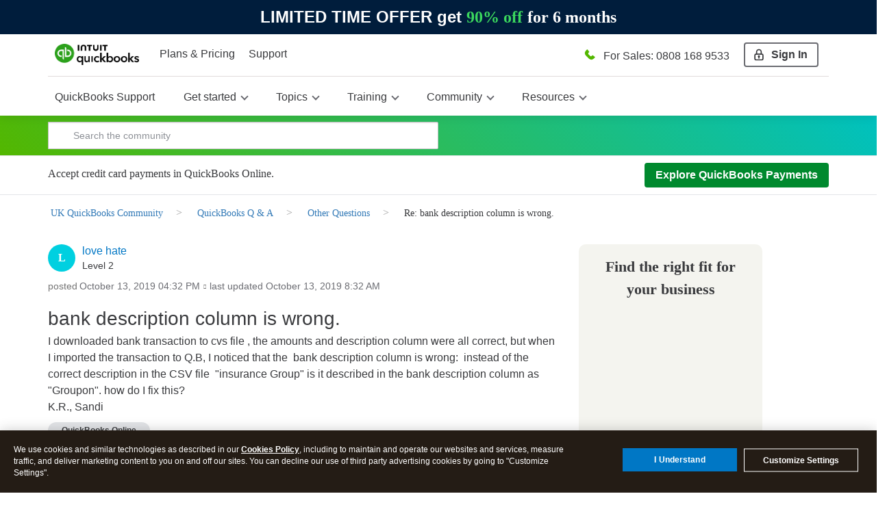

--- FILE ---
content_type: text/css; charset=utf-8
request_url: https://plugin.intuitcdn.net/web-renderer/2287.7cdd0a1e63ad390e.css
body_size: 2263
content:
/*!
 * @appfabric-plugin/web-renderer
 * Copyright (c) 2025 - Present Intuit Inc. All rights reserved. Unauthorized reproduction is a violation of applicable law. This material contains certain confidential and proprietary information and trade secrets of Intuit Inc.
 */
.Badge-badge-590dfba{font-family:Avenir Next forINTUIT,Avenir,Helvetica,Arial,sans-serif;font-family:var(--ids-d1b22b);font-style:normal;margin-top:0;margin-bottom:0;padding:0;font-weight:400;font-weight:var(--ids-fc0799,400);font-size:12px;font-size:var(--ids-40d8b2,12px);line-height:1.5;line-height:var(--ids-94329f,1.5);font-family:inherit;flex-direction:row}.Badge-badge-590dfba strong{font-weight:600;font-weight:var(--ids-b969b9,600)}.Badge-iconFix-6274ab9{position:relative}.Badge-value-00c9355{white-space:nowrap;text-transform:uppercase;text-transform:var(--ids-4ec3e5,uppercase);color:#ffffff;color:var(--ids-30eec6);font-weight:600;font-weight:var(--ids-a8c75a,600)}.Badge-dot-558730e .Badge-value-00c9355{height:8px;height:var(--ids-152b29,8px);width:8px;width:var(--ids-691f3b,8px);border-radius:9999px;border-radius:var(--ids-0cda53,9999px)}.Badge-rect-f9694e9 .Badge-value-00c9355{border-radius:4px;border-radius:var(--ids-54cd66,4px);padding:0 4px;padding:var(--ids-198233,0) var(--ids-111f83,4px)}.Badge-label-24c4e74{margin-left:8px;margin-left:var(--ids-cd177a);font-weight:600;color:#ffffff;color:var(--ids-30eec6)}.Badge-dot-558730e>.Badge-label-24c4e74,.Badge-round-42dd641>.Badge-label-24c4e74{font-family:Avenir Next forINTUIT,Avenir,Helvetica,Arial,sans-serif;font-family:var(--ids-d1b22b);font-style:normal;margin-top:0;margin-bottom:0;padding:0;font-weight:400;font-weight:var(--ids-030698,400);font-size:14px;font-size:var(--ids-1af9b5,14px);line-height:1.5;line-height:var(--ids-8c7f32,1.5);margin-left:8px;margin-left:var(--ids-cd177a);color:#393a3d;color:var(--ids-b4506b,#393a3d);font-weight:500;font-weight:var(--ids-dd000a,500)}.Badge-dot-558730e>.Badge-label-24c4e74 strong,.Badge-round-42dd641>.Badge-label-24c4e74 strong{font-weight:600;font-weight:var(--ids-a54545,600)}.Badge-badge-590dfba,.Badge-iconFix-6274ab9,.Badge-round-42dd641 .Badge-value-00c9355{display:flex;justify-content:center;align-items:center}.Badge-left-align-8749fdb{justify-content:flex-start}.Badge-right-align-575fd22{justify-content:flex-end}.Badge-error-751faf0 svg{height:20px;height:var(--ids-f9c0e6);width:20px;width:var(--ids-f0bbfc)}.Badge-error-751faf0 svg.Badge-icon-prefab-92fc9e5.Badge-foreground-01c2302{color:#ffffff;color:var(--ids-3ff4aa)}.Badge-error-751faf0 svg.Badge-icon-prefab-92fc9e5.Badge-background-9c0e9da{color:#d52b1e;color:var(--ids-55eb21)}.Badge-error-751faf0 svg:not(.Badge-icon-prefab-92fc9e5)>circle{fill:#d52b1e;fill:var(--ids-55eb21)}.Badge-error-751faf0 svg:not(.Badge-icon-prefab-92fc9e5)>path:not(:first-child){fill:#ffffff;fill:var(--ids-3ff4aa)}.Badge-error-751faf0 svg:not(.Badge-icon-prefab-92fc9e5)>path:first-child{fill:#d52b1e;fill:var(--ids-55eb21)}.Badge-error-751faf0.Badge-dot-558730e>.Badge-value-00c9355,.Badge-error-751faf0.Badge-rect-f9694e9>.Badge-value-00c9355{background-color:#d52b1e;background-color:var(--ids-dcaaba,#d52b1e);color:#fff;color:var(--ids-c68679,#fff)}.Badge-pending-a8200b4 svg{height:20px;height:var(--ids-f9c0e6);width:20px;width:var(--ids-f0bbfc)}.Badge-pending-a8200b4 svg.Badge-icon-prefab-92fc9e5.Badge-foreground-01c2302{color:#ffffff;color:var(--ids-576bc7)}.Badge-pending-a8200b4 svg.Badge-icon-prefab-92fc9e5.Badge-background-9c0e9da{color:#6b6c72;color:var(--ids-bbe7db)}.Badge-pending-a8200b4 svg:not(.Badge-icon-prefab-92fc9e5)>circle{fill:#6b6c72;fill:var(--ids-bbe7db)}.Badge-pending-a8200b4 svg:not(.Badge-icon-prefab-92fc9e5)>path:not(:first-child){fill:#ffffff;fill:var(--ids-576bc7)}.Badge-pending-a8200b4 svg:not(.Badge-icon-prefab-92fc9e5)>path:first-child{fill:#6b6c72;fill:var(--ids-bbe7db)}.Badge-pending-a8200b4.Badge-dot-558730e>.Badge-value-00c9355,.Badge-pending-a8200b4.Badge-rect-f9694e9>.Badge-value-00c9355{background-color:#6b6c72;background-color:var(--ids-5f2985,#6b6c72);color:#fff;color:var(--ids-1a7547,#fff)}.Badge-warning-d387e17 svg{height:20px;height:var(--ids-f9c0e6);width:20px;width:var(--ids-f0bbfc)}.Badge-warning-d387e17 svg.Badge-icon-prefab-92fc9e5.Badge-foreground-01c2302{color:#ffffff;color:var(--ids-7717bc)}.Badge-warning-d387e17 svg.Badge-icon-prefab-92fc9e5.Badge-background-9c0e9da{color:#ff6a00;color:var(--ids-79e289)}.Badge-warning-d387e17 svg:not(.Badge-icon-prefab-92fc9e5)>circle{fill:#ff6a00;fill:var(--ids-79e289)}.Badge-warning-d387e17 svg:not(.Badge-icon-prefab-92fc9e5)>path:not(:first-child){fill:#ffffff;fill:var(--ids-7717bc)}.Badge-warning-d387e17 svg:not(.Badge-icon-prefab-92fc9e5)>path:first-child{fill:#ff6a00;fill:var(--ids-79e289)}.Badge-warning-d387e17.Badge-dot-558730e>.Badge-value-00c9355,.Badge-warning-d387e17.Badge-rect-f9694e9>.Badge-value-00c9355{background-color:#ff6a00;background-color:var(--ids-7f8558,#ff6a00);color:#fff;color:var(--ids-f3f252,#fff)}.Badge-info-9c7b3a4 svg{height:20px;height:var(--ids-f9c0e6);width:20px;width:var(--ids-f0bbfc)}.Badge-info-9c7b3a4 svg.Badge-icon-prefab-92fc9e5.Badge-foreground-01c2302{color:#ffffff;color:var(--ids-e85f62)}.Badge-info-9c7b3a4 svg.Badge-icon-prefab-92fc9e5.Badge-background-9c0e9da{color:#0077c5;color:var(--ids-c06365)}.Badge-info-9c7b3a4 svg:not(.Badge-icon-prefab-92fc9e5)>circle{fill:#0077c5;fill:var(--ids-c06365)}.Badge-info-9c7b3a4 svg:not(.Badge-icon-prefab-92fc9e5)>path:not(:first-child){fill:#ffffff;fill:var(--ids-e85f62)}.Badge-info-9c7b3a4 svg:not(.Badge-icon-prefab-92fc9e5)>path:first-child{fill:#0077c5;fill:var(--ids-c06365)}.Badge-info-9c7b3a4.Badge-dot-558730e>.Badge-value-00c9355,.Badge-info-9c7b3a4.Badge-rect-f9694e9>.Badge-value-00c9355{background-color:#0077c5;background-color:var(--ids-9c3c48,#0077c5);color:#fff;color:var(--ids-131300,#fff)}.Badge-success-19a02de svg{height:20px;height:var(--ids-f9c0e6);width:20px;width:var(--ids-f0bbfc)}.Badge-success-19a02de svg.Badge-icon-prefab-92fc9e5.Badge-foreground-01c2302{color:#ffffff;color:var(--ids-3875d7)}.Badge-success-19a02de svg.Badge-icon-prefab-92fc9e5.Badge-background-9c0e9da{color:#108000;color:var(--ids-34c1a5)}.Badge-success-19a02de svg:not(.Badge-icon-prefab-92fc9e5)>circle{fill:#108000;fill:var(--ids-34c1a5)}.Badge-success-19a02de svg:not(.Badge-icon-prefab-92fc9e5)>path:not(:first-child){fill:#ffffff;fill:var(--ids-3875d7)}.Badge-success-19a02de svg:not(.Badge-icon-prefab-92fc9e5)>path:first-child{fill:#108000;fill:var(--ids-34c1a5)}.Badge-success-19a02de.Badge-dot-558730e>.Badge-value-00c9355,.Badge-success-19a02de.Badge-rect-f9694e9>.Badge-value-00c9355{background-color:#108000;background-color:var(--ids-750ad9,#108000);color:#fff;color:var(--ids-3acf7a,#fff)}.Badge-draft-219ed26 svg{height:20px;height:var(--ids-f9c0e6);width:20px;width:var(--ids-f0bbfc)}.Badge-draft-219ed26 svg.Badge-icon-prefab-92fc9e5.Badge-foreground-01c2302{color:#ffffff;color:var(--ids-ba99f6)}.Badge-draft-219ed26 svg.Badge-icon-prefab-92fc9e5.Badge-background-9c0e9da{color:#d4d7dc;color:var(--ids-b52633)}.Badge-draft-219ed26 svg:not(.Badge-icon-prefab-92fc9e5)>circle{fill:#d4d7dc;fill:var(--ids-b52633)}.Badge-draft-219ed26 svg:not(.Badge-icon-prefab-92fc9e5)>path:not(:first-child){fill:#ffffff;fill:var(--ids-ba99f6)}.Badge-draft-219ed26 svg:not(.Badge-icon-prefab-92fc9e5)>path:first-child{fill:#d4d7dc;fill:var(--ids-b52633)}.Badge-draft-219ed26.Badge-dot-558730e>.Badge-value-00c9355,.Badge-draft-219ed26.Badge-rect-f9694e9>.Badge-value-00c9355{background-color:#d4d7dc;background-color:var(--ids-286297,#d4d7dc);color:#6b6c72;color:var(--ids-0c4da7,#6b6c72)}.Badge-new-e4c20ca.Badge-dot-558730e>.Badge-value-00c9355,.Badge-new-e4c20ca.Badge-rect-f9694e9>.Badge-value-00c9355{background-color:#c9007a;background-color:var(--ids-309e72,#c9007a);color:#fff;color:var(--ids-607105,#fff)}.Badge-beta-bd4cfc8.Badge-dot-558730e>.Badge-value-00c9355,.Badge-beta-bd4cfc8.Badge-rect-f9694e9>.Badge-value-00c9355{background-color:#008481;background-color:var(--ids-69dca3,#008481);color:#fff;color:var(--ids-1cad3f,#fff)}.Badge-numeric-86ad956 .Badge-value-00c9355{background-color:#6b6c72;background-color:var(--ids-4587f3,#6b6c72);border-radius:4px;border-radius:var(--ids-16645e,4px)}.Badge-creditkarma-f478b94.Badge-light-1707403{--ids-d1b22b:National2,Avenir Next forINTUIT,Avenir,Helvetica,Arial,sans-serif;--ids-b4506b:#000000;--ids-55eb21:#c74900;--ids-dcaaba:#c74900;--ids-bbe7db:#55595b;--ids-5f2985:#55595b;--ids-79e289:#ffc402;--ids-7f8558:#ffc402;--ids-c06365:#007c9a;--ids-9c3c48:#007c9a;--ids-34c1a5:#008600;--ids-750ad9:#008600;--ids-b52633:#d5dee3;--ids-286297:#d5dee3;--ids-0c4da7:#000000;--ids-309e72:#d72792;--ids-69dca3:#00828d;--ids-4587f3:#55595b}.Badge-creditkarma-f478b94.Badge-dark-e8e1eb0{--ids-d1b22b:National2,Avenir Next forINTUIT,Avenir,Helvetica,Arial,sans-serif;--ids-30eec6:#21262a;--ids-3ff4aa:#21262a;--ids-c68679:#21262a;--ids-576bc7:#21262a;--ids-1a7547:#21262a;--ids-7717bc:#21262a;--ids-f3f252:#21262a;--ids-e85f62:#21262a;--ids-131300:#21262a;--ids-3875d7:#21262a;--ids-3acf7a:#21262a;--ids-ba99f6:#21262a;--ids-0c4da7:#eceef1;--ids-607105:#21262a;--ids-69dca3:#07c4d9;--ids-1cad3f:#21262a}:root{--ids-d1b22b:Avenir Next forINTUIT,Avenir,Helvetica,Arial,sans-serif;--ids-30eec6:#ffffff;--ids-cd177a:8px;--ids-f9c0e6:20px;--ids-f0bbfc:20px;--ids-3ff4aa:#ffffff;--ids-55eb21:#d52b1e;--ids-576bc7:#ffffff;--ids-bbe7db:#6b6c72;--ids-7717bc:#ffffff;--ids-79e289:#ff6a00;--ids-e85f62:#ffffff;--ids-c06365:#0077c5;--ids-3875d7:#ffffff;--ids-34c1a5:#108000;--ids-ba99f6:#ffffff;--ids-b52633:#d4d7dc}.Badge-dark-e8e1eb0{--ids-fc0799:500;--ids-b969b9:700;--ids-030698:500;--ids-a54545:700;--ids-30eec6:#282828;--ids-b4506b:#eceef1;--ids-3ff4aa:#282828;--ids-55eb21:#ff8979;--ids-dcaaba:#ff8979;--ids-c68679:#282828;--ids-576bc7:#282828;--ids-bbe7db:#babec5;--ids-5f2985:#babec5;--ids-1a7547:#282828;--ids-7717bc:#282828;--ids-79e289:#ffac61;--ids-7f8558:#ffac61;--ids-f3f252:#282828;--ids-e85f62:#282828;--ids-c06365:#34bfff;--ids-9c3c48:#34bfff;--ids-131300:#282828;--ids-3875d7:#282828;--ids-34c1a5:#53b700;--ids-750ad9:#53b700;--ids-3acf7a:#282828;--ids-ba99f6:#282828;--ids-b52633:rgba(107, 108, 114,  0.85);--ids-286297:rgba(107, 108, 114,  0.85);--ids-0c4da7:#babec5;--ids-309e72:#ff88ec;--ids-607105:#282828;--ids-69dca3:#15efe9;--ids-1cad3f:#282828;--ids-4587f3:#babec5}.Badge-intuitnext-a8c8bd4.Badge-light-1707403{--ids-b4506b:#21262a;--ids-55eb21:#db334d;--ids-dcaaba:#db334d;--ids-bbe7db:#5d686f;--ids-5f2985:#5d686f;--ids-79e289:#c84f00;--ids-7f8558:#c84f00;--ids-c06365:#2b77cc;--ids-9c3c48:#2b77cc;--ids-34c1a5:#00892e;--ids-750ad9:#00892e;--ids-b52633:#d5dee3;--ids-286297:#d5dee3;--ids-0c4da7:#5d686f;--ids-309e72:#d72792;--ids-69dca3:#00828d;--ids-4587f3:#5d686f}.Badge-intuitnext-a8c8bd4.Badge-dark-e8e1eb0{--ids-30eec6:#000000;--ids-b4506b:#f0f4f6;--ids-3ff4aa:#000000;--ids-55eb21:#f7576c;--ids-dcaaba:#f7576c;--ids-c68679:#000000;--ids-576bc7:#000000;--ids-bbe7db:#9aa7b0;--ids-5f2985:#9aa7b0;--ids-1a7547:#000000;--ids-7717bc:#000000;--ids-79e289:#f88a42;--ids-7f8558:#f88a42;--ids-f3f252:#000000;--ids-e85f62:#000000;--ids-c06365:#3492ef;--ids-9c3c48:#3492ef;--ids-131300:#000000;--ids-3875d7:#000000;--ids-34c1a5:#00a63b;--ids-750ad9:#00a63b;--ids-3acf7a:#000000;--ids-ba99f6:#000000;--ids-b52633:#4c555b;--ids-286297:#4c555b;--ids-0c4da7:#9aa7b0;--ids-309e72:#f54bac;--ids-607105:#000000;--ids-69dca3:#00b3c2;--ids-1cad3f:#000000;--ids-4587f3:#9aa7b0}.Badge-mailchimp-5e48106.Badge-light-1707403{--ids-d1b22b:Graphik Web,Helvetica Neue,Helvetica,Arial,Verdana,sans-serif;--ids-4ec3e5:none;--ids-30eec6:#241c15;--ids-a8c75a:400;--ids-198233:2px;--ids-111f83:8px;--ids-b4506b:#241c15;--ids-dd000a:400;--ids-f9c0e6:24px;--ids-f0bbfc:24px;--ids-55eb21:#a73205;--ids-dcaaba:#fbcfbd;--ids-c68679:#241c15;--ids-576bc7:#241c15;--ids-bbe7db:#efeeea;--ids-5f2985:#efeeea;--ids-1a7547:#241c15;--ids-79e289:#d99536;--ids-7f8558:#fbeeca;--ids-f3f252:#241c15;--ids-c06365:#241c15;--ids-9c3c48:#c5dbf2;--ids-131300:#241c15;--ids-34c1a5:#008547;--ids-750ad9:#d8eacc;--ids-3acf7a:#241c15;--ids-ba99f6:#241c15;--ids-b52633:#efeeea;--ids-286297:#efeeea;--ids-0c4da7:#241c15;--ids-309e72:#f9e0fa;--ids-607105:#241c15;--ids-69dca3:#f9e0fa;--ids-1cad3f:#241c15;--ids-4587f3:#efeeea}.Badge-mailchimp-5e48106.Badge-dark-e8e1eb0{--ids-d1b22b:Graphik Web,Helvetica Neue,Helvetica,Arial,Verdana,sans-serif;--ids-4ec3e5:none;--ids-30eec6:#ffffff;--ids-a8c75a:400;--ids-198233:2px;--ids-111f83:8px;--ids-b4506b:#ffffff;--ids-dd000a:400;--ids-f9c0e6:24px;--ids-f0bbfc:24px;--ids-3ff4aa:#241c15;--ids-dcaaba:#50140F;--ids-c68679:#ffffff;--ids-576bc7:#ffffff;--ids-bbe7db:#6b6c72;--ids-5f2985:#6b6c72;--ids-1a7547:#ffffff;--ids-7717bc:#241c15;--ids-7f8558:#4F2811;--ids-f3f252:#ffffff;--ids-e85f62:#241c15;--ids-c06365:#ffffff;--ids-9c3c48:#1E272E;--ids-131300:#ffffff;--ids-3875d7:#241c15;--ids-750ad9:#203011;--ids-3acf7a:#ffffff;--ids-ba99f6:#ffffff;--ids-b52633:#6b6c72;--ids-286297:#6b6c72;--ids-0c4da7:#ffffff;--ids-309e72:#f9e0fa;--ids-607105:#ffffff;--ids-69dca3:#f9e0fa;--ids-1cad3f:#ffffff;--ids-4587f3:#6b6c72}.Badge-mint-2684048.Badge-light-1707403{--ids-b4506b:#21262a;--ids-55eb21:#c61c5a;--ids-dcaaba:#c61c5a;--ids-79e289:#c84f00;--ids-7f8558:#c84f00;--ids-c06365:#205ea3;--ids-9c3c48:#205ea3;--ids-34c1a5:#1b8381;--ids-750ad9:#1b8381;--ids-b52633:#d5dee3;--ids-286297:#d5dee3;--ids-69dca3:#037c8f}.Badge-mint-2684048.Badge-dark-e8e1eb0{--ids-30eec6:#21262a;--ids-3ff4aa:#21262a;--ids-55eb21:#ffe0eb;--ids-dcaaba:#ffe0eb;--ids-c68679:#21262a;--ids-576bc7:#21262a;--ids-bbe7db:#ffffff;--ids-5f2985:#ffffff;--ids-1a7547:#21262a;--ids-7717bc:#21262a;--ids-79e289:#ffcc9e;--ids-7f8558:#ffcc9e;--ids-f3f252:#21262a;--ids-e85f62:#21262a;--ids-c06365:#aae1ff;--ids-9c3c48:#aae1ff;--ids-131300:#21262a;--ids-3875d7:#21262a;--ids-34c1a5:#7df8c4;--ids-750ad9:#7df8c4;--ids-3acf7a:#21262a;--ids-ba99f6:#21262a;--ids-0c4da7:#ffffff;--ids-309e72:#ffbed6;--ids-607105:#21262a;--ids-69dca3:#dffdf5;--ids-1cad3f:#21262a;--ids-4587f3:#ffffff}.Badge-quickbookshorizon-3d0ae3c.Badge-light-1707403,.Badge-quickbooksnext-c5cbf2f.Badge-light-1707403{--ids-b4506b:#21262a;--ids-55eb21:#db334d;--ids-dcaaba:#db334d;--ids-bbe7db:#5d686f;--ids-5f2985:#5d686f;--ids-79e289:#e56c1d;--ids-7f8558:#e56c1d;--ids-c06365:#2b77cc;--ids-9c3c48:#2b77cc;--ids-34c1a5:#00892e;--ids-750ad9:#00892e;--ids-0c4da7:#5d686f;--ids-309e72:#d72792;--ids-69dca3:#00828d;--ids-4587f3:#5d686f}.Badge-quickbookshorizon-3d0ae3c.Badge-dark-e8e1eb0,.Badge-quickbooksnext-c5cbf2f.Badge-dark-e8e1eb0{--ids-30eec6:#181c1f;--ids-b4506b:#f0f4f6;--ids-3ff4aa:#181c1f;--ids-55eb21:#ff808c;--ids-dcaaba:#ff808c;--ids-c68679:#181c1f;--ids-576bc7:#181c1f;--ids-bbe7db:#adbac2;--ids-5f2985:#adbac2;--ids-1a7547:#181c1f;--ids-7717bc:#181c1f;--ids-79e289:#fca354;--ids-7f8558:#fca354;--ids-f3f252:#181c1f;--ids-e85f62:#181c1f;--ids-c06365:#5dabff;--ids-9c3c48:#5dabff;--ids-131300:#181c1f;--ids-3875d7:#181c1f;--ids-34c1a5:#3bd85e;--ids-750ad9:#3bd85e;--ids-3acf7a:#181c1f;--ids-ba99f6:#181c1f;--ids-0c4da7:#adbac2;--ids-309e72:#ff95d3;--ids-607105:#181c1f;--ids-69dca3:#38e8f6;--ids-1cad3f:#181c1f;--ids-4587f3:#adbac2}.Badge-ttexpress-6a3dbdd.Badge-light-1707403,.Badge-ttfullservice-4604400.Badge-light-1707403,.Badge-turbotax-d2d13aa.Badge-light-1707403,.Badge-turbotaxmarketing-7b119a1.Badge-light-1707403{--ids-b4506b:#21262a;--ids-55eb21:#db334d;--ids-dcaaba:#db334d;--ids-bbe7db:#5d686f;--ids-5f2985:#5d686f;--ids-79e289:#c84f00;--ids-7f8558:#c84f00;--ids-c06365:#205ea3;--ids-9c3c48:#205ea3;--ids-34c1a5:#00856d;--ids-750ad9:#00856d;--ids-b52633:#d5dee3;--ids-286297:#d5dee3;--ids-0c4da7:#5d686f;--ids-309e72:#d72792;--ids-69dca3:#00828d;--ids-4587f3:#5d686f}.Badge-ttexpress-6a3dbdd.Badge-dark-e8e1eb0{--ids-30eec6:#00254a;--ids-b4506b:#ffffff;--ids-3ff4aa:#00254a;--ids-55eb21:#ff77c7;--ids-dcaaba:#ff77c7;--ids-c68679:#00254a;--ids-576bc7:#00254a;--ids-1a7547:#00254a;--ids-7717bc:#00254a;--ids-79e289:#f9c741;--ids-7f8558:#f9c741;--ids-f3f252:#00254a;--ids-e85f62:#00254a;--ids-131300:#00254a;--ids-3875d7:#00254a;--ids-34c1a5:#50fbd4;--ids-750ad9:#50fbd4;--ids-3acf7a:#00254a;--ids-ba99f6:#00254a;--ids-607105:#00254a;--ids-69dca3:#07c4d9;--ids-1cad3f:#00254a}.Badge-ttfullservice-4604400.Badge-dark-e8e1eb0,.Badge-turbotax-d2d13aa.Badge-dark-e8e1eb0,.Badge-turbotaxmarketing-7b119a1.Badge-dark-e8e1eb0{--ids-30eec6:#21262a;--ids-3ff4aa:#21262a;--ids-c68679:#21262a;--ids-576bc7:#21262a;--ids-1a7547:#21262a;--ids-7717bc:#21262a;--ids-f3f252:#21262a;--ids-e85f62:#21262a;--ids-131300:#21262a;--ids-3875d7:#21262a;--ids-3acf7a:#21262a;--ids-ba99f6:#21262a;--ids-607105:#21262a;--ids-69dca3:#07c4d9;--ids-1cad3f:#21262a}
/*# sourceMappingURL=main.css.map */

/*# sourceMappingURL=2287.7cdd0a1e63ad390e.css.map*/

--- FILE ---
content_type: text/css; charset=utf-8
request_url: https://plugin.intuitcdn.net/web-renderer/6568.75988cfe2bf0013d.css
body_size: 1816
content:
/*!
 * @appfabric-plugin/web-renderer
 * Copyright (c) 2025 - Present Intuit Inc. All rights reserved. Unauthorized reproduction is a violation of applicable law. This material contains certain confidential and proprietary information and trade secrets of Intuit Inc.
 */
.Typography-dark-3f64db1{-webkit-font-smoothing:antialiased;-moz-osx-font-smoothing:grayscale;--ids-03f501:500;--ids-4f8b1f:700;--ids-53f4a4:500;--ids-b01d4e:700;--ids-fcb9df:500;--ids-5ea72e:700;--ids-d1b7f5:500;--ids-c8d98a:700}.Typography-display-1-aa16709{font-family:Avenir Next forINTUIT,Avenir,Helvetica,Arial,sans-serif;font-family:var(--ids-ceb4e9);font-style:normal;margin-top:0;margin-bottom:0;padding:0;font-weight:700;font-weight:var(--ids-1e0740,700);font-size:84px;font-size:var(--ids-556200,84px);line-height:1.3;line-height:var(--ids-c65abc,1.3)}.Typography-display-1-aa16709 strong{font-weight:700;font-weight:var(--ids-ab1362,700)}.Typography-display-1-aa16709.Typography-ramp-medium-c7c7c13{font-size:72px;font-size:var(--ids-57eb72)}@media (max-width:992px){.Typography-display-1-aa16709{font-size:72px;font-size:var(--ids-57eb72)}}.Typography-display-2-645794a{font-family:Avenir Next forINTUIT,Avenir,Helvetica,Arial,sans-serif;font-family:var(--ids-ceb4e9);font-style:normal;margin-top:0;margin-bottom:0;padding:0;font-weight:700;font-weight:var(--ids-7879cd,700);font-size:72px;font-size:var(--ids-6bf844,72px);line-height:1.3;line-height:var(--ids-cbdb11,1.3)}.Typography-display-2-645794a strong{font-weight:700;font-weight:var(--ids-3cb5e9,700)}.Typography-display-2-645794a.Typography-ramp-medium-c7c7c13{font-size:60px;font-size:var(--ids-db0e34)}@media (max-width:992px){.Typography-display-2-645794a{font-size:60px;font-size:var(--ids-db0e34)}}.Typography-display-3-a994d08{font-family:Avenir Next forINTUIT,Avenir,Helvetica,Arial,sans-serif;font-family:var(--ids-ceb4e9);font-style:normal;margin-top:0;margin-bottom:0;padding:0;font-weight:700;font-weight:var(--ids-297ac9,700);font-size:60px;font-size:var(--ids-b213c5,60px);line-height:1.3;line-height:var(--ids-9d02b7,1.3)}.Typography-display-3-a994d08 strong{font-weight:700;font-weight:var(--ids-c8bf82,700)}.Typography-display-3-a994d08.Typography-ramp-medium-c7c7c13{font-size:48px;font-size:var(--ids-8eba87)}@media (max-width:992px){.Typography-display-3-a994d08{font-size:48px;font-size:var(--ids-8eba87)}}.Typography-display-4-6d38058{font-family:Avenir Next forINTUIT,Avenir,Helvetica,Arial,sans-serif;font-family:var(--ids-ceb4e9);font-style:normal;margin-top:0;margin-bottom:0;padding:0;font-weight:700;font-weight:var(--ids-9fb241,700);font-size:48px;font-size:var(--ids-3026b1,48px);line-height:1.3;line-height:var(--ids-5ca9de,1.3)}.Typography-display-4-6d38058 strong{font-weight:700;font-weight:var(--ids-9ae687,700)}.Typography-display-4-6d38058.Typography-ramp-medium-c7c7c13{font-size:40px;font-size:var(--ids-aa1a2a)}@media (max-width:992px){.Typography-display-4-6d38058{font-size:40px;font-size:var(--ids-aa1a2a)}}.Typography-headline-1-68a649f{font-family:Avenir Next forINTUIT,Avenir,Helvetica,Arial,sans-serif;font-family:var(--ids-6f3a0b);font-style:normal;margin-top:0;margin-bottom:0;padding:0;font-weight:600;font-weight:var(--ids-d1dfa5,600);font-size:48px;font-size:var(--ids-9ae3ae,48px);line-height:1.3;line-height:var(--ids-e8bae0,1.3)}.Typography-headline-1-68a649f strong{font-weight:700;font-weight:var(--ids-9b0a30,700)}.Typography-headline-1-68a649f.Typography-ramp-medium-c7c7c13{font-size:40px;font-size:var(--ids-4affa3)}@media (max-width:992px){.Typography-headline-1-68a649f{font-size:40px;font-size:var(--ids-4affa3)}}.Typography-headline-2-161d330{font-family:Avenir Next forINTUIT,Avenir,Helvetica,Arial,sans-serif;font-family:var(--ids-6f3a0b);font-style:normal;margin-top:0;margin-bottom:0;padding:0;font-weight:600;font-weight:var(--ids-d603df,600);font-size:40px;font-size:var(--ids-acfbbc,40px);line-height:1.3;line-height:var(--ids-956734,1.3)}.Typography-headline-2-161d330 strong{font-weight:700;font-weight:var(--ids-4cee96,700)}.Typography-headline-2-161d330.Typography-ramp-medium-c7c7c13{font-size:34px;font-size:var(--ids-18b98a)}@media (max-width:992px){.Typography-headline-2-161d330{font-size:34px;font-size:var(--ids-18b98a)}}.Typography-headline-3-be4a7cc{font-family:Avenir Next forINTUIT,Avenir,Helvetica,Arial,sans-serif;font-family:var(--ids-6f3a0b);font-style:normal;margin-top:0;margin-bottom:0;padding:0;font-weight:600;font-weight:var(--ids-a6d56d,600);font-size:34px;font-size:var(--ids-a589ba,34px);line-height:1.3;line-height:var(--ids-d1a293,1.3)}.Typography-headline-3-be4a7cc strong{font-weight:700;font-weight:var(--ids-0b976a,700)}.Typography-headline-3-be4a7cc.Typography-ramp-medium-c7c7c13{font-size:28px;font-size:var(--ids-82ffbe)}@media (max-width:992px){.Typography-headline-3-be4a7cc{font-size:28px;font-size:var(--ids-82ffbe)}}.Typography-headline-4-fd15169{font-family:Avenir Next forINTUIT,Avenir,Helvetica,Arial,sans-serif;font-family:var(--ids-6f3a0b);font-style:normal;margin-top:0;margin-bottom:0;padding:0;font-weight:500;font-weight:var(--ids-a14fa3,500);font-size:28px;font-size:var(--ids-f97de3,28px);line-height:1.3;line-height:var(--ids-b6dbfa,1.3)}.Typography-headline-4-fd15169 strong{font-weight:700;font-weight:var(--ids-08d6b4,700)}.Typography-headline-4-fd15169.Typography-ramp-medium-c7c7c13{font-size:24px;font-size:var(--ids-418a4a)}@media (max-width:992px){.Typography-headline-4-fd15169{font-size:24px;font-size:var(--ids-418a4a)}}.Typography-headline-5-edf0359{font-family:Avenir Next forINTUIT,Avenir,Helvetica,Arial,sans-serif;font-family:var(--ids-6f3a0b);font-style:normal;margin-top:0;margin-bottom:0;padding:0;font-weight:500;font-weight:var(--ids-6944e6,500);font-size:24px;font-size:var(--ids-10cd16,24px);line-height:1.3;line-height:var(--ids-6fa6b1,1.3)}.Typography-headline-5-edf0359 strong{font-weight:700;font-weight:var(--ids-39ee81,700)}.Typography-headline-5-edf0359.Typography-ramp-medium-c7c7c13{font-size:24px;font-size:var(--ids-0d58a8)}@media (max-width:992px){.Typography-headline-5-edf0359{font-size:24px;font-size:var(--ids-0d58a8)}}.Typography-headline-6-64a57f3{font-family:Avenir Next forINTUIT,Avenir,Helvetica,Arial,sans-serif;font-family:var(--ids-6f3a0b);font-style:normal;margin-top:0;margin-bottom:0;padding:0;font-weight:500;font-weight:var(--ids-e566c6,500);font-size:20px;font-size:var(--ids-02379f,20px);line-height:1.3;line-height:var(--ids-3cf0cb,1.3)}.Typography-headline-6-64a57f3 strong{font-weight:700;font-weight:var(--ids-1cf8f6,700)}.Typography-headline-6-64a57f3.Typography-ramp-medium-c7c7c13{font-size:20px;font-size:var(--ids-02b018)}@media (max-width:992px){.Typography-headline-6-64a57f3{font-size:20px;font-size:var(--ids-02b018)}}.Typography-body-1-4edd56c{font-family:Avenir Next forINTUIT,Avenir,Helvetica,Arial,sans-serif;font-family:var(--ids-314ba2);font-style:normal;margin-top:0;margin-bottom:0;padding:0;font-weight:400;font-weight:var(--ids-03f501,400);font-size:20px;font-size:var(--ids-f99ffc,20px);line-height:1.5;line-height:var(--ids-1a579d,1.5)}.Typography-body-1-4edd56c strong{font-weight:600;font-weight:var(--ids-4f8b1f,600)}.Typography-body-1-4edd56c.Typography-ramp-medium-c7c7c13{font-size:16px;font-size:var(--ids-4de70d)}@media (max-width:992px){.Typography-body-1-4edd56c{font-size:16px;font-size:var(--ids-4de70d)}}.Typography-body-2-4cabbfd{font-family:Avenir Next forINTUIT,Avenir,Helvetica,Arial,sans-serif;font-family:var(--ids-314ba2);font-style:normal;margin-top:0;margin-bottom:0;padding:0;font-weight:400;font-weight:var(--ids-53f4a4,400);font-size:16px;font-size:var(--ids-a35cdb,16px);line-height:1.5;line-height:var(--ids-ae62bb,1.5)}.Typography-body-2-4cabbfd strong{font-weight:600;font-weight:var(--ids-b01d4e,600)}.Typography-body-3-1afb7d3{font-family:Avenir Next forINTUIT,Avenir,Helvetica,Arial,sans-serif;font-family:var(--ids-314ba2);font-style:normal;margin-top:0;margin-bottom:0;padding:0;font-weight:400;font-weight:var(--ids-fcb9df,400);font-size:14px;font-size:var(--ids-812632,14px);line-height:1.5;line-height:var(--ids-9733b1,1.5)}.Typography-body-3-1afb7d3 strong{font-weight:600;font-weight:var(--ids-5ea72e,600)}.Typography-body-4-ee8b638{font-family:Avenir Next forINTUIT,Avenir,Helvetica,Arial,sans-serif;font-family:var(--ids-314ba2);font-style:normal;margin-top:0;margin-bottom:0;padding:0;font-weight:400;font-weight:var(--ids-d1b7f5,400);font-size:12px;font-size:var(--ids-d8269c,12px);line-height:1.5;line-height:var(--ids-8ad259,1.5)}.Typography-body-4-ee8b638 strong{font-weight:600;font-weight:var(--ids-c8d98a,600)}.Typography-fw-300-e57d3cd,.Typography-thin-32d0d36{font-weight:200;font-weight:var(--ids-ae0cae,200)}.Typography-fw-400-c63ec06,.Typography-regular-33592ce{font-weight:400;font-weight:var(--ids-f0a3b9,400)}.Typography-fw-500-74c32c8,.Typography-medium-5c98cdf,strong.Typography-fw-500-74c32c8,strong.Typography-medium-5c98cdf{font-weight:500;font-weight:var(--ids-686036,500)}.Typography-demi-6e046fb,.Typography-fw-600-75f82b6,strong.Typography-demi-6e046fb,strong.Typography-fw-600-75f82b6{font-weight:600;font-weight:var(--ids-0e3989,600)}.Typography-bold-3675017,.Typography-fw-700-8314739,strong.Typography-bold-3675017,strong.Typography-fw-700-8314739{font-weight:700;font-weight:var(--ids-3c6b75,700)}.Typography-fw-800-e8d368d,.Typography-heavy-c3e5f77,strong.Typography-fw-800-e8d368d,strong.Typography-heavy-c3e5f77{font-weight:800;font-weight:var(--ids-a69ecb,800)}.Typography-creditkarma-2e2c1a5.Typography-dark-3f64db1,.Typography-creditkarma-2e2c1a5.Typography-light-7f39290{--ids-ceb4e9:National2,Avenir Next forINTUIT,Avenir,Helvetica,Arial,sans-serif;--ids-6f3a0b:National2,Avenir Next forINTUIT,Avenir,Helvetica,Arial,sans-serif;--ids-314ba2:National2,Avenir Next forINTUIT,Avenir,Helvetica,Arial,sans-serif;--ids-9fb241:600;--ids-a14fa3:600;--ids-0d58a8:20px;--ids-e566c6:400;--ids-02b018:16px}:root{--ids-ceb4e9:Avenir Next forINTUIT,Avenir,Helvetica,Arial,sans-serif;--ids-6f3a0b:Avenir Next forINTUIT,Avenir,Helvetica,Arial,sans-serif;--ids-314ba2:Avenir Next forINTUIT,Avenir,Helvetica,Arial,sans-serif;--ids-57eb72:72px;--ids-db0e34:60px;--ids-8eba87:48px;--ids-aa1a2a:40px;--ids-4affa3:40px;--ids-18b98a:34px;--ids-82ffbe:28px;--ids-418a4a:24px;--ids-0d58a8:24px;--ids-02b018:20px;--ids-4de70d:16px}.Typography-mailchimp-f71c3f8.Typography-dark-3f64db1,.Typography-mailchimp-f71c3f8.Typography-light-7f39290{--ids-ceb4e9:Means Web,Georgia,Times,Times New Roman,serif;--ids-6f3a0b:Means Web,Georgia,Times,Times New Roman,serif;--ids-314ba2:Graphik Web,Helvetica Neue,Helvetica,Arial,Verdana,sans-serif;--ids-1e0740:400;--ids-556200:48px;--ids-ab1362:400;--ids-7879cd:400;--ids-6bf844:32px;--ids-3cb5e9:400;--ids-297ac9:400;--ids-b213c5:24px;--ids-c8bf82:400;--ids-9fb241:400;--ids-3026b1:20px;--ids-9ae687:400}.Typography-mint-6ea1a3f.Typography-dark-3f64db1,.Typography-mint-6ea1a3f.Typography-light-7f39290{--ids-d1dfa5:700;--ids-a6d56d:700;--ids-a14fa3:700;--ids-0d58a8:20px;--ids-e566c6:700;--ids-02b018:16px}.Typography-quickbooks-30ed443.Typography-dark-3f64db1,.Typography-quickbooks-30ed443.Typography-light-7f39290{--ids-d1dfa5:700;--ids-a6d56d:700;--ids-a14fa3:600;--ids-0d58a8:20px;--ids-02b018:16px}.Typography-ttexpress-efe0a81.Typography-dark-3f64db1,.Typography-ttexpress-efe0a81.Typography-light-7f39290,.Typography-ttfullservice-4f74f64.Typography-dark-3f64db1,.Typography-ttfullservice-4f74f64.Typography-light-7f39290,.Typography-turbotax-277c055.Typography-dark-3f64db1,.Typography-turbotax-277c055.Typography-light-7f39290,.Typography-turbotaxmarketing-a04dafe.Typography-dark-3f64db1,.Typography-turbotaxmarketing-a04dafe.Typography-light-7f39290{--ids-9fb241:600;--ids-a14fa3:600;--ids-0d58a8:20px;--ids-e566c6:400;--ids-02b018:16px}
/*# sourceMappingURL=main.css.map */

/*# sourceMappingURL=6568.75988cfe2bf0013d.css.map*/

--- FILE ---
content_type: text/css; charset=utf-8
request_url: https://plugin.intuitcdn.net/web-renderer/4880.ce6fd13089a5bf79.css
body_size: 4844
content:
/*!
 * @appfabric-plugin/web-renderer
 * Copyright (c) 2025 - Present Intuit Inc. All rights reserved. Unauthorized reproduction is a violation of applicable law. This material contains certain confidential and proprietary information and trade secrets of Intuit Inc.
 */
.Button-button-047a131{--border-width:2px;font-family:Avenir Next forINTUIT,Avenir,Helvetica,Arial,sans-serif;font-family:var(--ids-d23142,Avenir Next forINTUIT,Avenir,Helvetica,Arial,sans-serif);border:var(--border-width) solid transparent;background-color:transparent;line-height:normal;line-height:initial;cursor:pointer;display:inline-flex;padding:0;position:relative;align-items:center;justify-content:center;margin:0;box-sizing:border-box;background-clip:border-box;-webkit-tap-highlight-color:rgba(0,0,0,.2);-webkit-tap-highlight-color:var(--ids-040a23,rgba(0,0,0,.2))}.Button-button-047a131 svg{flex-shrink:0}.Button-button-047a131::-moz-focus-inner{border:0}.Button-button-047a131 .Button-label-6836855:empty{padding-inline:0}.Button-button-047a131 .Button-label-second-text-da7fd5e{display:flex;flex-direction:column}.Button-button-047a131 .Button-label-second-text-da7fd5e span{font-size:12px;font-size:var(--ids-751998);line-height:1.5;line-height:var(--ids-734b85);font-weight:600;font-weight:var(--ids-57ef67)}.Button-button-047a131.Button-disabled-f3e8962{opacity:.5;opacity:var(--ids-97d138,.5);pointer-events:none}.Button-button-047a131:focus-visible{--negative-one:-1;box-shadow:none;outline:transparent solid 2px;outline-offset:2px}.Button-button-047a131:focus-visible:before{content:'';inset:calc(var(--negative-one)*2px);border-radius:4px;border-radius:var(--ids-e8e7e6);position:absolute;transition:box-shadow .1s}.Button-button-047a131:focus-visible:focus:before{box-shadow:0 0 0 2px #0077C5;box-shadow:0 0 0 2px var(--ids-c703e8)}.Button-button-047a131:focus-visible.Button-invertedColors-6d7f653{--negative-one:-1;outline:transparent solid 2px}.Button-button-047a131:focus-visible.Button-invertedColors-6d7f653:before{content:'';inset:calc(var(--negative-one)*2px);border-radius:4px;border-radius:var(--ids-e8e7e6);position:absolute;transition:box-shadow .1s}.Button-button-047a131:focus-visible.Button-invertedColors-6d7f653:focus:before{box-shadow:0 0 0 2px #0077C5;box-shadow:0 0 0 2px var(--ids-c703e8)}.Button-button-047a131:focus{box-shadow:none}.Button-button-047a131:focus:before{position:absolute;display:block;content:'';pointer-events:none;z-index:1}.Button-button-047a131.Button-isLoading-34da230{pointer-events:none}.Button-button-047a131.Button-full-580a6f1,.Button-button-047a131.Button-responsive-1a4ffc2{width:100%}@media only screen and (min-width:1024px){.Button-button-047a131.Button-responsive-1a4ffc2{width:auto}}.Button-priority-primary-3e79242{-webkit-font-smoothing:antialiased;-moz-osx-font-smoothing:grayscale}.Button-priority-primary-3e79242.Button-purpose-standard-333b183{background-color:#0077C5;background-color:var(--ids-b45c62);color:#FFFFFF;color:var(--ids-d4a5c0)}.Button-priority-primary-3e79242.Button-purpose-standard-333b183:hover:not(.Button-disabled-f3e8962){background-color:#0265ac;background-color:var(--ids-7057ca,#0265ac)}.Button-priority-primary-3e79242.Button-purpose-standard-333b183:active:not(.Button-disabled-f3e8962),.Button-priority-primary-3e79242.Button-purpose-standard-333b183[class*=DropdownButton-menuOpen],.Button-priority-primary-3e79242.Button-purpose-standard-333b183[class*=SplitButton-menuOpen]{background-color:#055393;background-color:var(--ids-791535,#055393)}.Button-priority-primary-3e79242.Button-purpose-standard-333b183.Button-isLoading-34da230 svg>circle{fill:#FFFFFF;fill:var(--ids-d4a5c0)}.Button-priority-primary-3e79242.Button-purpose-standard-333b183.Button-isLoading-34da230.Button-isLoading-34da230>div>div::after{color:#FFFFFF;color:var(--ids-d4a5c0)}.Button-priority-primary-3e79242.Button-purpose-passive-635df57{background-color:#e3e5e8;background-color:var(--ids-f45e75,#e3e5e8);color:#393A3D;color:var(--ids-f82242)}.Button-priority-primary-3e79242.Button-purpose-passive-635df57:hover:not(.Button-disabled-f3e8962){background-color:#d4d7dc;background-color:var(--ids-4bf4f8,#d4d7dc)}.Button-priority-primary-3e79242.Button-purpose-passive-635df57:active:not(.Button-disabled-f3e8962),.Button-priority-primary-3e79242.Button-purpose-passive-635df57[class*=DropdownButton-menuOpen],.Button-priority-primary-3e79242.Button-purpose-passive-635df57[class*=SplitButton-menuOpen]{background-color:#babec5;background-color:var(--ids-d47287,#babec5)}.Button-priority-primary-3e79242.Button-purpose-passive-635df57.Button-isLoading-34da230 svg>circle{fill:#393A3D;fill:var(--ids-f82242)}.Button-priority-primary-3e79242.Button-purpose-passive-635df57.Button-isLoading-34da230.Button-isLoading-34da230>div>div::after{color:#393A3D;color:var(--ids-f82242)}.Button-priority-primary-3e79242.Button-purpose-special-2d28722{background-color:#FF6A00;background-color:var(--ids-3c2bdc);color:#FFFFFF;color:var(--ids-46e469)}.Button-priority-primary-3e79242.Button-purpose-special-2d28722:hover:not(.Button-disabled-f3e8962){background-color:#fc6000;background-color:var(--ids-5ae633,#fc6000)}.Button-priority-primary-3e79242.Button-purpose-special-2d28722:active:not(.Button-disabled-f3e8962),.Button-priority-primary-3e79242.Button-purpose-special-2d28722[class*=DropdownButton-menuOpen],.Button-priority-primary-3e79242.Button-purpose-special-2d28722[class*=SplitButton-menuOpen]{background-color:#F95700;background-color:var(--ids-c8a005)}.Button-priority-primary-3e79242.Button-purpose-special-2d28722.Button-isLoading-34da230 svg>circle{fill:#FFFFFF;fill:var(--ids-d4a5c0)}.Button-priority-primary-3e79242.Button-purpose-special-2d28722.Button-isLoading-34da230.Button-isLoading-34da230>div>div::after{color:#FFFFFF;color:var(--ids-d4a5c0)}.Button-priority-primary-3e79242.Button-purpose-destructive-a5fc538{background-color:#D52B1E;background-color:var(--ids-f0ebe1);color:#FFFFFF;color:var(--ids-46e469)}.Button-priority-primary-3e79242.Button-purpose-destructive-a5fc538:hover:not(.Button-disabled-f3e8962){background-color:#c6160f;background-color:var(--ids-bef0e7,#c6160f)}.Button-priority-primary-3e79242.Button-purpose-destructive-a5fc538:active:not(.Button-disabled-f3e8962),.Button-priority-primary-3e79242.Button-purpose-destructive-a5fc538[class*=DropdownButton-menuOpen],.Button-priority-primary-3e79242.Button-purpose-destructive-a5fc538[class*=SplitButton-menuOpen]{background-color:#b80000;background-color:var(--ids-18a5cc,#b80000)}.Button-priority-primary-3e79242.Button-purpose-destructive-a5fc538.Button-isLoading-34da230 svg>circle{fill:#FFFFFF;fill:var(--ids-d4a5c0)}.Button-priority-primary-3e79242.Button-purpose-destructive-a5fc538.Button-isLoading-34da230.Button-isLoading-34da230>div>div::after{color:#FFFFFF;color:var(--ids-d4a5c0)}.Button-priority-primary-3e79242.Button-purpose-complementary-370d184{color:#FFFFFF;color:var(--ids-9aab9e);background-color:#6b6c72;background-color:var(--ids-6aec9d,#6b6c72)}.Button-priority-primary-3e79242.Button-purpose-complementary-370d184:hover:not(.Button-disabled-f3e8962){background-color:rgba(107,108,114,.85);background-color:var(--ids-ded73f,rgba(107,108,114,.85))}.Button-priority-primary-3e79242.Button-purpose-complementary-370d184:active:not(.Button-disabled-f3e8962),.Button-priority-primary-3e79242.Button-purpose-complementary-370d184[class*=DropdownButton-menuOpen],.Button-priority-primary-3e79242.Button-purpose-complementary-370d184[class*=SplitButton-menuOpen]{background-color:rgba(107,108,114,.75);background-color:var(--ids-7aa8b9,rgba(107,108,114,.75))}.Button-priority-primary-3e79242.Button-purpose-complementary-370d184.Button-isLoading-34da230 svg>circle{fill:#FFFFFF;fill:var(--ids-d4a5c0)}.Button-priority-primary-3e79242.Button-purpose-complementary-370d184.Button-isLoading-34da230.Button-isLoading-34da230>div>div::after{color:#FFFFFF;color:var(--ids-d4a5c0)}.Button-priority-secondary-c7a0cea.Button-purpose-standard-333b183{color:#0077C5;color:var(--ids-b45c62);border-color:#0077C5;border-color:var(--ids-b45c62)}.Button-priority-secondary-c7a0cea.Button-purpose-standard-333b183:hover:not(.Button-disabled-f3e8962){background-color:rgba(0, 119, 197, 0.1);background-color:var(--ids-c65c68)}.Button-priority-secondary-c7a0cea.Button-purpose-standard-333b183:active:not(.Button-disabled-f3e8962),.Button-priority-secondary-c7a0cea.Button-purpose-standard-333b183[class*=DropdownButton-menuOpen],.Button-priority-secondary-c7a0cea.Button-purpose-standard-333b183[class*=SplitButton-menuOpen]{background-color:rgba(0, 119, 197, 0.2);background-color:var(--ids-c8ec7a)}.Button-priority-secondary-c7a0cea.Button-purpose-standard-333b183.Button-isLoading-34da230 svg>circle{fill:#0077C5;fill:var(--ids-b45c62)}.Button-priority-secondary-c7a0cea.Button-purpose-standard-333b183.Button-isLoading-34da230.Button-isLoading-34da230>div>div::after{color:#0077C5;color:var(--ids-b45c62)}.Button-priority-secondary-c7a0cea.Button-purpose-passive-635df57{color:#393A3D;color:var(--ids-f82242);border-color:#6b6c72;border-color:var(--ids-29276d,#6b6c72)}.Button-priority-secondary-c7a0cea.Button-purpose-passive-635df57:hover:not(.Button-disabled-f3e8962){background-color:rgba(107, 108, 114, 0.1);background-color:var(--ids-6b28a7)}.Button-priority-secondary-c7a0cea.Button-purpose-passive-635df57:hover:not(.Button-disabled-f3e8962).Button-invertedColors-6d7f653{background-color:rgba(255, 255, 255, 0.1);background-color:var(--ids-e25f70)}.Button-priority-secondary-c7a0cea.Button-purpose-passive-635df57:active:not(.Button-disabled-f3e8962),.Button-priority-secondary-c7a0cea.Button-purpose-passive-635df57[class*=DropdownButton-menuOpen],.Button-priority-secondary-c7a0cea.Button-purpose-passive-635df57[class*=SplitButton-menuOpen]{background-color:rgba(107, 108, 114, 0.2);background-color:var(--ids-804174)}.Button-priority-secondary-c7a0cea.Button-purpose-passive-635df57:active:not(.Button-disabled-f3e8962).Button-invertedColors-6d7f653,.Button-priority-secondary-c7a0cea.Button-purpose-passive-635df57[class*=DropdownButton-menuOpen].Button-invertedColors-6d7f653,.Button-priority-secondary-c7a0cea.Button-purpose-passive-635df57[class*=SplitButton-menuOpen].Button-invertedColors-6d7f653{background-color:rgba(255, 255, 255, 0.2);background-color:var(--ids-fe97c8)}.Button-priority-secondary-c7a0cea.Button-purpose-passive-635df57.Button-isLoading-34da230 svg>circle{fill:#393A3D;fill:var(--ids-f82242)}.Button-priority-secondary-c7a0cea.Button-purpose-passive-635df57.Button-isLoading-34da230.Button-isLoading-34da230>div>div::after{color:#393A3D;color:var(--ids-f82242)}.Button-priority-secondary-c7a0cea.Button-purpose-passive-635df57.Button-isLoading-34da230.Button-invertedColors-6d7f653 svg>circle{fill:#FFFFFF;fill:var(--ids-d4a5c0)}.Button-priority-secondary-c7a0cea.Button-purpose-passive-635df57.Button-isLoading-34da230.Button-invertedColors-6d7f653.Button-isLoading-34da230>div>div::after{color:#FFFFFF;color:var(--ids-d4a5c0)}.Button-priority-secondary-c7a0cea.Button-purpose-passive-635df57.Button-invertedColors-6d7f653{color:#FFFFFF;color:var(--ids-9aab9e);border-color:#FFFFFF;border-color:var(--ids-8a869f)}.Button-priority-secondary-c7a0cea.Button-purpose-special-2d28722{color:#F95700;color:var(--ids-c8a005);border-color:#FF6A00;border-color:var(--ids-3c2bdc)}.Button-priority-secondary-c7a0cea.Button-purpose-special-2d28722:hover:not(.Button-disabled-f3e8962){background-color:rgba(255, 106, 0, 0.1);background-color:var(--ids-63b46d)}.Button-priority-secondary-c7a0cea.Button-purpose-special-2d28722:active:not(.Button-disabled-f3e8962),.Button-priority-secondary-c7a0cea.Button-purpose-special-2d28722[class*=DropdownButton-menuOpen],.Button-priority-secondary-c7a0cea.Button-purpose-special-2d28722[class*=SplitButton-menuOpen]{background-color:rgba(255, 106, 0, 0.2);background-color:var(--ids-1fb3e3)}.Button-priority-secondary-c7a0cea.Button-purpose-special-2d28722.Button-isLoading-34da230 svg>circle{fill:#F95700;fill:var(--ids-c8a005)}.Button-priority-secondary-c7a0cea.Button-purpose-special-2d28722.Button-isLoading-34da230.Button-isLoading-34da230>div>div::after{color:#F95700;color:var(--ids-c8a005)}.Button-priority-secondary-c7a0cea.Button-purpose-destructive-a5fc538{color:#D52B1E;color:var(--ids-f0ebe1);border-color:#D52B1E;border-color:var(--ids-f0ebe1)}.Button-priority-secondary-c7a0cea.Button-purpose-destructive-a5fc538:hover:not(.Button-disabled-f3e8962){background-color:rgba(213, 43, 30, 0.1);background-color:var(--ids-11e3cc)}.Button-priority-secondary-c7a0cea.Button-purpose-destructive-a5fc538:active:not(.Button-disabled-f3e8962),.Button-priority-secondary-c7a0cea.Button-purpose-destructive-a5fc538[class*=DropdownButton-menuOpen],.Button-priority-secondary-c7a0cea.Button-purpose-destructive-a5fc538[class*=SplitButton-menuOpen]{background-color:rgba(213, 43, 30, 0.2);background-color:var(--ids-efbac2)}.Button-priority-secondary-c7a0cea.Button-purpose-destructive-a5fc538.Button-isLoading-34da230 svg>circle{fill:#D52B1E;fill:var(--ids-f0ebe1)}.Button-priority-secondary-c7a0cea.Button-purpose-destructive-a5fc538.Button-isLoading-34da230.Button-isLoading-34da230>div>div::after{color:#D52B1E;color:var(--ids-f0ebe1)}.Button-priority-secondary-c7a0cea.Button-purpose-complementary-370d184{border-color:#FFFFFF;border-color:var(--ids-8a869f);color:#FFFFFF;color:var(--ids-9aab9e);background-color:rgba(255, 255, 255, 0);background-color:var(--ids-3d00b7)}.Button-priority-secondary-c7a0cea.Button-purpose-complementary-370d184:hover:not(.Button-disabled-f3e8962){background-color:rgba(255, 255, 255, 0.1);background-color:var(--ids-e25f70)}.Button-priority-secondary-c7a0cea.Button-purpose-complementary-370d184:active:not(.Button-disabled-f3e8962),.Button-priority-secondary-c7a0cea.Button-purpose-complementary-370d184[class*=DropdownButton-menuOpen],.Button-priority-secondary-c7a0cea.Button-purpose-complementary-370d184[class*=SplitButton-menuOpen]{background-color:rgba(255, 255, 255, 0.2);background-color:var(--ids-fe97c8)}.Button-priority-secondary-c7a0cea.Button-purpose-complementary-370d184.Button-isLoading-34da230 svg>circle{fill:#FFFFFF;fill:var(--ids-d4a5c0)}.Button-priority-secondary-c7a0cea.Button-purpose-complementary-370d184.Button-isLoading-34da230.Button-isLoading-34da230>div>div::after{color:#FFFFFF;color:var(--ids-d4a5c0)}.Button-priority-tertiary-727d9c3.Button-purpose-standard-333b183 svg>circle{fill:#0077C5;fill:var(--ids-b45c62)}.Button-priority-tertiary-727d9c3.Button-purpose-standard-333b183,.Button-priority-tertiary-727d9c3.Button-purpose-standard-333b183.Button-isLoading-34da230>div>div::after{color:#0077C5;color:var(--ids-b45c62)}.Button-priority-tertiary-727d9c3.Button-purpose-standard-333b183:hover:not(.Button-disabled-f3e8962){background-color:rgba(0, 119, 197, 0.1);background-color:var(--ids-c65c68)}.Button-priority-tertiary-727d9c3.Button-purpose-standard-333b183:active:not(.Button-disabled-f3e8962),.Button-priority-tertiary-727d9c3.Button-purpose-standard-333b183[class*=DropdownButton-menuOpen],.Button-priority-tertiary-727d9c3.Button-purpose-standard-333b183[class*=SplitButton-menuOpen]{background-color:rgba(0, 119, 197, 0.2);background-color:var(--ids-c8ec7a)}.Button-priority-tertiary-727d9c3.Button-purpose-standard-333b183.Button-isLoading-34da230 svg>circle{fill:#0077C5;fill:var(--ids-b45c62)}.Button-priority-tertiary-727d9c3.Button-purpose-standard-333b183.Button-isLoading-34da230.Button-isLoading-34da230>div>div::after{color:#0077C5;color:var(--ids-b45c62)}.Button-priority-tertiary-727d9c3.Button-purpose-passive-635df57{color:#393A3D;color:var(--ids-f82242)}.Button-priority-tertiary-727d9c3.Button-purpose-passive-635df57:hover:not(.Button-disabled-f3e8962){background-color:rgba(107, 108, 114, 0.1);background-color:var(--ids-6b28a7)}.Button-priority-tertiary-727d9c3.Button-purpose-passive-635df57:hover:not(.Button-disabled-f3e8962).Button-invertedColors-6d7f653{background-color:rgba(255, 255, 255, 0.1);background-color:var(--ids-e25f70)}.Button-priority-tertiary-727d9c3.Button-purpose-passive-635df57:active:not(.Button-disabled-f3e8962),.Button-priority-tertiary-727d9c3.Button-purpose-passive-635df57[class*=DropdownButton-menuOpen],.Button-priority-tertiary-727d9c3.Button-purpose-passive-635df57[class*=SplitButton-menuOpen]{background-color:rgba(107, 108, 114, 0.2);background-color:var(--ids-804174)}.Button-priority-tertiary-727d9c3.Button-purpose-passive-635df57:active:not(.Button-disabled-f3e8962).Button-invertedColors-6d7f653,.Button-priority-tertiary-727d9c3.Button-purpose-passive-635df57[class*=DropdownButton-menuOpen].Button-invertedColors-6d7f653,.Button-priority-tertiary-727d9c3.Button-purpose-passive-635df57[class*=SplitButton-menuOpen].Button-invertedColors-6d7f653{background-color:rgba(255, 255, 255, 0.2);background-color:var(--ids-fe97c8)}.Button-priority-tertiary-727d9c3.Button-purpose-passive-635df57.Button-isLoading-34da230 svg>circle{fill:#393A3D;fill:var(--ids-b2eb7d)}.Button-priority-tertiary-727d9c3.Button-purpose-passive-635df57.Button-isLoading-34da230.Button-isLoading-34da230>div>div::after{color:#393A3D;color:var(--ids-b2eb7d)}.Button-priority-tertiary-727d9c3.Button-purpose-passive-635df57.Button-isLoading-34da230.Button-invertedColors-6d7f653 svg>circle{fill:#FFFFFF;fill:var(--ids-d4a5c0)}.Button-priority-tertiary-727d9c3.Button-purpose-passive-635df57.Button-isLoading-34da230.Button-invertedColors-6d7f653.Button-isLoading-34da230>div>div::after{color:#FFFFFF;color:var(--ids-d4a5c0)}.Button-priority-tertiary-727d9c3.Button-purpose-passive-635df57.Button-invertedColors-6d7f653{color:#FFFFFF;color:var(--ids-9aab9e)}.Button-priority-tertiary-727d9c3.Button-purpose-special-2d28722{color:#F95700;color:var(--ids-c8a005)}.Button-priority-tertiary-727d9c3.Button-purpose-special-2d28722:hover:not(.Button-disabled-f3e8962){background-color:rgba(255, 106, 0, 0.1);background-color:var(--ids-63b46d)}.Button-priority-tertiary-727d9c3.Button-purpose-special-2d28722:active:not(.Button-disabled-f3e8962),.Button-priority-tertiary-727d9c3.Button-purpose-special-2d28722[class*=DropdownButton-menuOpen],.Button-priority-tertiary-727d9c3.Button-purpose-special-2d28722[class*=SplitButton-menuOpen]{background-color:rgba(255, 106, 0, 0.2);background-color:var(--ids-1fb3e3)}.Button-priority-tertiary-727d9c3.Button-purpose-special-2d28722.Button-isLoading-34da230 svg>circle{fill:#F95700;fill:var(--ids-c8a005)}.Button-priority-tertiary-727d9c3.Button-purpose-special-2d28722.Button-isLoading-34da230.Button-isLoading-34da230>div>div::after{color:#F95700;color:var(--ids-c8a005)}.Button-priority-tertiary-727d9c3.Button-purpose-destructive-a5fc538{color:#D52B1E;color:var(--ids-f0ebe1)}.Button-priority-tertiary-727d9c3.Button-purpose-destructive-a5fc538:hover:not(.Button-disabled-f3e8962){background-color:rgba(213, 43, 30, 0.1);background-color:var(--ids-11e3cc)}.Button-priority-tertiary-727d9c3.Button-purpose-destructive-a5fc538:active:not(.Button-disabled-f3e8962),.Button-priority-tertiary-727d9c3.Button-purpose-destructive-a5fc538[class*=DropdownButton-menuOpen],.Button-priority-tertiary-727d9c3.Button-purpose-destructive-a5fc538[class*=SplitButton-menuOpen]{background-color:rgba(213, 43, 30, 0.2);background-color:var(--ids-efbac2)}.Button-priority-tertiary-727d9c3.Button-purpose-destructive-a5fc538.Button-isLoading-34da230 svg>circle{fill:#D52B1E;fill:var(--ids-f0ebe1)}.Button-priority-tertiary-727d9c3.Button-purpose-destructive-a5fc538.Button-isLoading-34da230.Button-isLoading-34da230>div>div::after{color:#D52B1E;color:var(--ids-f0ebe1)}.Button-priority-tertiary-727d9c3.Button-purpose-complementary-370d184{color:#FFFFFF;color:var(--ids-9aab9e);background-color:rgba(255, 255, 255, 0);background-color:var(--ids-3d00b7)}.Button-priority-tertiary-727d9c3.Button-purpose-complementary-370d184:hover:not(.Button-disabled-f3e8962){background-color:rgba(255, 255, 255, 0.1);background-color:var(--ids-e25f70)}.Button-priority-tertiary-727d9c3.Button-purpose-complementary-370d184:active:not(.Button-disabled-f3e8962),.Button-priority-tertiary-727d9c3.Button-purpose-complementary-370d184[class*=DropdownButton-menuOpen],.Button-priority-tertiary-727d9c3.Button-purpose-complementary-370d184[class*=SplitButton-menuOpen]{background-color:rgba(255, 255, 255, 0.2);background-color:var(--ids-fe97c8)}.Button-priority-tertiary-727d9c3.Button-purpose-complementary-370d184.Button-isLoading-34da230 svg>circle{fill:#FFFFFF;fill:var(--ids-d4a5c0)}.Button-priority-tertiary-727d9c3.Button-purpose-complementary-370d184.Button-isLoading-34da230.Button-isLoading-34da230>div>div::after{color:#FFFFFF;color:var(--ids-d4a5c0)}.Button-size-small-735f37f{--padding-inline:var(--ids-1a894d);padding-left:var(--padding-inline);padding-right:var(--padding-inline);border-radius:4px;border-radius:var(--ids-e8e7e6);font-size:12px;font-size:var(--ids-c72fa5,12px);font-weight:600;font-weight:var(--ids-57ef67);min-height:24px;height:auto;min-width:80px;padding-block:2px;padding-block:var(--ids-6f8390,2px)}.Button-size-small-735f37f:focus-visible{--negative-one:-1;outline:transparent solid 2px}.Button-size-small-735f37f:focus-visible:before{content:'';inset:calc(var(--negative-one)*4px);inset:calc(var(--negative-one)*var(--ids-6f91da));border-radius:4px;border-radius:var(--ids-e8e7e6);position:absolute;transition:box-shadow .1s}.Button-size-small-735f37f:focus-visible:focus:before{box-shadow:0 0 0 2px #0077C5;box-shadow:0 0 0 2px var(--ids-c703e8)}.Button-size-small-735f37f:focus-visible.Button-invertedColors-6d7f653{--negative-one:-1;outline:transparent solid 2px}.Button-size-small-735f37f:focus-visible.Button-invertedColors-6d7f653:before{content:'';inset:calc(var(--negative-one)*4px);inset:calc(var(--negative-one)*var(--ids-6f91da));border-radius:4px;border-radius:var(--ids-e8e7e6);position:absolute;transition:box-shadow .1s}.Button-size-small-735f37f:focus-visible.Button-invertedColors-6d7f653:focus:before{box-shadow:0 0 0 2px #0077C5;box-shadow:0 0 0 2px var(--ids-c703e8)}.Button-size-small-735f37f svg{--padding-inline:0;padding-left:var(--padding-inline);padding-right:var(--padding-inline)}.Button-size-small-735f37f .Button-label-6836855{--padding-inline:var(--ids-1a894d);padding-left:var(--padding-inline);padding-right:var(--padding-inline)}.Button-size-small-735f37f .Button-label-second-text-da7fd5e span{font-size:12px;font-size:var(--ids-751998);line-height:1.5;line-height:var(--ids-734b85);font-weight:600;font-weight:var(--ids-57ef67)}.Button-size-small-735f37f div[aria-label=Loading]{max-height:12px;transform:scale(.6)}.Button-size-medium-ae848a9{--padding-inline:var(--ids-1804be, 8px);padding-left:var(--padding-inline);padding-right:var(--padding-inline);border-radius:4px;border-radius:var(--ids-e8e7e6);font-size:16px;font-size:var(--ids-42ba75,16px);font-weight:600;font-weight:var(--ids-57ef67);min-height:36px;min-width:100px;padding-block:4px;padding-block:var(--ids-135a71,4px)}.Button-size-medium-ae848a9:focus-visible{--negative-one:-1;outline:transparent solid 2px}.Button-size-medium-ae848a9:focus-visible:before{content:'';inset:calc(var(--negative-one)*4px);inset:calc(var(--negative-one)*var(--ids-6f91da));border-radius:4px;border-radius:var(--ids-e8e7e6);position:absolute;transition:box-shadow .1s}.Button-size-medium-ae848a9:focus-visible:focus:before{box-shadow:0 0 0 2px #0077C5;box-shadow:0 0 0 2px var(--ids-c703e8)}.Button-size-medium-ae848a9:focus-visible.Button-invertedColors-6d7f653{--negative-one:-1;outline:transparent solid 2px}.Button-size-medium-ae848a9:focus-visible.Button-invertedColors-6d7f653:before{content:'';inset:calc(var(--negative-one)*4px);inset:calc(var(--negative-one)*var(--ids-6f91da));border-radius:4px;border-radius:var(--ids-e8e7e6);position:absolute;transition:box-shadow .1s}.Button-size-medium-ae848a9:focus-visible.Button-invertedColors-6d7f653:focus:before{box-shadow:0 0 0 2px #0077C5;box-shadow:0 0 0 2px var(--ids-c703e8)}.Button-size-medium-ae848a9 svg{--padding-inline:0;padding-left:var(--padding-inline);padding-right:var(--padding-inline)}.Button-size-medium-ae848a9 .Button-label-6836855{--padding-inline:8px;padding-left:var(--padding-inline);padding-right:var(--padding-inline)}.Button-size-medium-ae848a9 .Button-label-second-text-da7fd5e{padding-bottom:2px}.Button-size-medium-ae848a9 .Button-label-second-text-da7fd5e span{font-size:12px;font-size:var(--ids-751998);line-height:1.5;line-height:var(--ids-734b85);font-weight:600;font-weight:var(--ids-57ef67)}.Button-size-medium-ae848a9 div[aria-label=Loading]{max-height:20px;transform:scale(.8)}.Button-size-large-e57bc85{--padding-inline:var(--ids-b56fbb);padding-left:var(--padding-inline);padding-right:var(--padding-inline);border-radius:4px;border-radius:var(--ids-e8e7e6);font-size:20px;font-size:var(--ids-0c2d1a,20px);font-weight:600;font-weight:var(--ids-57ef67);min-height:48px;min-width:120px;padding-block:8px;padding-block:var(--ids-f95f12,8px)}.Button-size-large-e57bc85:focus-visible{--negative-one:-1;outline:transparent solid 2px}.Button-size-large-e57bc85:focus-visible:before{content:'';inset:calc(var(--negative-one)*4px);inset:calc(var(--negative-one)*var(--ids-6f91da));border-radius:4px;border-radius:var(--ids-e8e7e6);position:absolute;transition:box-shadow .1s}.Button-size-large-e57bc85:focus-visible:focus:before{box-shadow:0 0 0 2px #0077C5;box-shadow:0 0 0 2px var(--ids-c703e8)}.Button-size-large-e57bc85:focus-visible.Button-invertedColors-6d7f653{--negative-one:-1;outline:transparent solid 2px}.Button-size-large-e57bc85:focus-visible.Button-invertedColors-6d7f653:before{content:'';inset:calc(var(--negative-one)*4px);inset:calc(var(--negative-one)*var(--ids-6f91da));border-radius:4px;border-radius:var(--ids-e8e7e6);position:absolute;transition:box-shadow .1s}.Button-size-large-e57bc85:focus-visible.Button-invertedColors-6d7f653:focus:before{box-shadow:0 0 0 2px #0077C5;box-shadow:0 0 0 2px var(--ids-c703e8)}.Button-size-large-e57bc85 svg{--padding-inline:var(--ids-54c50e, 2px);padding-left:var(--padding-inline);padding-right:var(--padding-inline)}.Button-size-large-e57bc85 .Button-label-second-text-da7fd5e{padding-bottom:2px}.Button-size-large-e57bc85 .Button-label-6836855{--padding-inline:var(--ids-b56fbb);padding-left:var(--padding-inline);padding-right:var(--padding-inline)}.Button-size-large-e57bc85 .Button-label-second-text-da7fd5e span{font-size:14px;font-size:var(--ids-cc9dcd,14px);line-height:1.5;line-height:var(--ids-734b85);font-weight:600;font-weight:var(--ids-57ef67)}.Button-creditkarma-b0f9ccc.Button-light-702a243{--ids-d23142:National2,Avenir Next forINTUIT,Avenir,Helvetica,Arial,sans-serif;--ids-c703e8:#008600;--ids-b45c62:#008600;--ids-7057ca:#007B00;--ids-f82242:#000000;--ids-f0ebe1:#C74900;--ids-bef0e7:#C74900;--ids-c65c68:rgba(237, 241, 243, 0.1);--ids-c8ec7a:rgba(237, 241, 243, 0.2)}.Button-creditkarma-b0f9ccc.Button-dark-771e930{--ids-c703e8:#008600;--ids-b45c62:#008600;--ids-bef0e7:#FF8979}.Button-iep-d59c521.Button-light-702a243{--ids-040a23:rgba(0, 0, 0, 0.15);--ids-c703e8:#236CFF;--ids-b45c62:#236CFF;--ids-7057ca:#1A58CE;--ids-791535:#12459E;--ids-f45e75:#E2E9ED;--ids-f82242:#3C4348;--ids-4bf4f8:#D5DEE3;--ids-d47287:#C3CED5;--ids-3c2bdc:#8F4BFF;--ids-5ae633:#7C00F6;--ids-c8a005:#6100C2;--ids-f0ebe1:#DB334D;--ids-bef0e7:#B61A37;--ids-18a5cc:#8F1229;--ids-6aec9d:#5D686F;--ids-ded73f:#4C555B;--ids-7aa8b9:#3C4348;--ids-c65c68:rgba(35, 108, 255, 0.1);--ids-c8ec7a:rgba(35, 108, 255, 0.2);--ids-29276d:#5D686F;--ids-6b28a7:rgba(93, 104, 111, 0.2);--ids-804174:rgba(93, 104, 111, 0.2);--ids-63b46d:rgba(143, 75, 255, 0.1);--ids-1fb3e3:rgba(143, 75, 255, 0.2);--ids-11e3cc:rgba(219, 51, 77, 0.1);--ids-efbac2:rgba(219, 51, 77, 0.2);--ids-b2eb7d:#3C4348}:root{--ids-751998:12px;--ids-734b85:1.5;--ids-57ef67:600;--ids-e8e7e6:4px;--ids-c703e8:#0077C5;--ids-b45c62:#0077C5;--ids-d4a5c0:#FFFFFF;--ids-f82242:#393A3D;--ids-3c2bdc:#FF6A00;--ids-46e469:#FFFFFF;--ids-c8a005:#F95700;--ids-f0ebe1:#D52B1E;--ids-9aab9e:#FFFFFF;--ids-c65c68:rgba(0, 119, 197, 0.1);--ids-c8ec7a:rgba(0, 119, 197, 0.2);--ids-6b28a7:rgba(107, 108, 114, 0.1);--ids-e25f70:rgba(255, 255, 255, 0.1);--ids-804174:rgba(107, 108, 114, 0.2);--ids-fe97c8:rgba(255, 255, 255, 0.2);--ids-8a869f:#FFFFFF;--ids-63b46d:rgba(255, 106, 0, 0.1);--ids-1fb3e3:rgba(255, 106, 0, 0.2);--ids-11e3cc:rgba(213, 43, 30, 0.1);--ids-efbac2:rgba(213, 43, 30, 0.2);--ids-3d00b7:rgba(255, 255, 255, 0);--ids-b2eb7d:#393A3D;--ids-1a894d:4px;--ids-6f91da:4px;--ids-b56fbb:10px}.Button-dark-771e930{--ids-040a23:#000000;--ids-c703e8:#34BFFF;--ids-b45c62:#34BFFF;--ids-d4a5c0:#282828;--ids-7057ca:#5DCCFF;--ids-791535:#71D2FF;--ids-f45e75:#6B6C72;--ids-f82242:#ECEEF1;--ids-4bf4f8:rgba(107, 108, 114, 0.85);--ids-d47287:rgba(107, 108, 114, 0.75);--ids-3c2bdc:#FFAC61;--ids-46e469:#282828;--ids-5ae633:#FFBD81;--ids-c8a005:#FFC590;--ids-f0ebe1:#FF8979;--ids-bef0e7:#FFA194;--ids-18a5cc:#FFACA1;--ids-c65c68:rgba(52, 191, 255, 0.1);--ids-c8ec7a:rgba(52, 191, 255, 0.2);--ids-29276d:#FFFFFF;--ids-6b28a7:rgba(255, 255, 255, 0.1);--ids-804174:rgba(255, 255, 255, 0.2);--ids-63b46d:rgba(255, 172, 97, 0.1);--ids-1fb3e3:rgba(255, 172, 97, 0.2);--ids-11e3cc:rgba(228, 56, 52, 0.1);--ids-efbac2:rgba(228, 56, 52, 0.2);--ids-b2eb7d:#ECEEF1}.Button-intuitaccountantsmarketing-12ef9f3.Button-light-702a243{--ids-b45c62:#FF8000;--ids-7057ca:#FF6A00;--ids-791535:#FF6A00;--ids-f45e75:#393A3D;--ids-4bf4f8:#393A3D;--ids-d47287:#6B6C72;--ids-3c2bdc:#A98343;--ids-5ae633:#C4974D;--ids-c8a005:#C4974D;--ids-bef0e7:#B80000;--ids-c65c68:rgba(255, 106, 0, 0.2);--ids-c8ec7a:rgba(255, 106, 0, 0.2);--ids-29276d:#393A3D;--ids-63b46d:rgba(196, 151, 77, 0.1);--ids-1fb3e3:rgba(196, 151, 77, 0.2)}.Button-intuitnext-617963f.Button-light-702a243{--ids-c703e8:#2B77CC;--ids-b45c62:#2B77CC;--ids-7057ca:#205EA3;--ids-791535:#17497F;--ids-f45e75:#E2E9ED;--ids-f82242:#21262A;--ids-4bf4f8:#D5DEE3;--ids-d47287:#C3CED5;--ids-3c2bdc:#E56C1D;--ids-5ae633:#C84F00;--ids-c8a005:#A53900;--ids-f0ebe1:#DB334D;--ids-bef0e7:#B61A37;--ids-18a5cc:#8F1229;--ids-6aec9d:#5D686F;--ids-ded73f:#4C555B;--ids-7aa8b9:#3C4348;--ids-c65c68:#E0EDFF;--ids-c8ec7a:#C5E1FF;--ids-29276d:#5D686F;--ids-6b28a7:#F0F4F6;--ids-e25f70:rgba(43, 49, 53, 0.1);--ids-804174:#E2E9ED;--ids-fe97c8:rgba(60, 67, 72, 0.2);--ids-8a869f:#F0F4F6;--ids-63b46d:#FFF7EC;--ids-1fb3e3:#FFEAC7;--ids-11e3cc:#FFE7E7;--ids-efbac2:#FFD4D8;--ids-3d00b7:#FFFFFF;--ids-b2eb7d:#21262A}.Button-intuitnext-617963f.Button-dark-771e930{--ids-c703e8:#3492EF;--ids-b45c62:#7CBCFF;--ids-d4a5c0:#000000;--ids-7057ca:#A0CFFF;--ids-791535:#C5E1FF;--ids-f45e75:#5D686F;--ids-f82242:#F0F4F6;--ids-4bf4f8:rgba(76, 85, 91, 0.85);--ids-d47287:rgba(60, 67, 72, 0.75);--ids-3c2bdc:#FCA354;--ids-46e469:#000000;--ids-5ae633:#FFBE6F;--ids-c8a005:#FFD8A0;--ids-f0ebe1:#F7576C;--ids-bef0e7:#FF808C;--ids-18a5cc:#FF9BA4;--ids-c65c68:rgba(0, 37, 74, 0.1);--ids-c8ec7a:rgba(16, 54, 97, 0.2);--ids-29276d:#F0F4F6;--ids-6b28a7:rgba(43, 49, 53, 0.1);--ids-804174:rgba(60, 67, 72, 0.2);--ids-63b46d:rgba(72, 18, 0, 0.1);--ids-1fb3e3:rgba(101, 30, 0, 0.2);--ids-11e3cc:rgba(64, 3, 14, 0.1);--ids-efbac2:rgba(79, 5, 19, 0.2);--ids-b2eb7d:#F0F4F6}.Button-mailchimp-07772b8.Button-light-702a243{--ids-d23142:Graphik Web,Helvetica Neue,Helvetica,Arial,Verdana,sans-serif;--ids-040a23:rgba(36, 28, 21, 0.2);--ids-c703e8:#004E56;--ids-b45c62:#007C89;--ids-7057ca:#004E56;--ids-791535:#004E56;--ids-f82242:#241C15;--ids-c65c68:rgba(0, 124, 137, 0.1);--ids-c8ec7a:rgba(0, 124, 137, 0.2);--ids-b2eb7d:#241C15;--ids-57ef67:500;--ids-97d138:0.6;--ids-e8e7e6:9999px;--ids-42ba75:13px;--ids-0c2d1a:13px}.Button-mailchimp-07772b8.Button-dark-771e930{--ids-b45c62:#4BC4C2;--ids-7057ca:#000000;--ids-f82242:#FFFFFF;--ids-46e469:#241C15;--ids-c65c68:rgba(75, 196, 194, 0.1);--ids-c8ec7a:rgba(75, 196, 194, 0.2)}.Button-mint-3ed5c54.Button-light-702a243{--ids-040a23:rgba(133, 157, 173, 0.2);--ids-b45c62:#1B8381;--ids-7057ca:#247170;--ids-791535:#1B8381;--ids-c65c68:rgba(222, 234, 236, 0.1);--ids-c8ec7a:rgba(201, 222, 224, 0.2);--ids-8a869f:#F1F1F1}.Button-neutral-0720fc1.Button-light-702a243{--ids-c703e8:#393A3D;--ids-b45c62:#393A3D;--ids-7057ca:#000000;--ids-791535:#393A3D;--ids-c65c68:rgba(57, 58, 61, 0.1);--ids-c8ec7a:rgba(57, 58, 61, 0.2)}.Button-neutral-0720fc1.Button-dark-771e930{--ids-c703e8:#393A3D;--ids-b45c62:#ECEEF1;--ids-7057ca:rgba(255, 255, 255, 0.33);--ids-791535:#ECEEF1;--ids-c65c68:rgba(236, 238, 241, 0.33);--ids-c8ec7a:rgba(236, 238, 241, 0.33)}.Button-quickbooks-1d17435.Button-light-702a243{--ids-b45c62:#00892E;--ids-7057ca:#006C23;--ids-791535:#005419;--ids-3c2bdc:#0077C5;--ids-5ae633:#0066A9;--ids-c8a005:#055393;--ids-c65c68:rgba(107, 108, 114, 0.1);--ids-c8ec7a:rgba(107, 108, 114, 0.2);--ids-63b46d:rgba(107, 108, 114, 0.1);--ids-1fb3e3:rgba(107, 108, 114, 0.2)}.Button-quickbooks-1d17435.Button-dark-771e930{--ids-b45c62:#3BD85E;--ids-7057ca:#5BEF76;--ids-791535:#7FFA94;--ids-3c2bdc:#34BFFF;--ids-5ae633:#5DCCFF;--ids-c8a005:#71D2FF;--ids-c65c68:rgba(186, 190, 197, 0.1);--ids-c8ec7a:rgba(186, 190, 197, 0.2);--ids-63b46d:rgba(5, 83, 147, 0.1);--ids-1fb3e3:rgba(5, 83, 147, 0.2)}.Button-quickbookshorizon-f30bafa.Button-light-702a243{--ids-040a23:rgba(76, 85, 91, 0.2);--ids-c703e8:#2B77CC;--ids-b45c62:#003C42;--ids-7057ca:#003338;--ids-791535:#003C42;--ids-f82242:#21262A;--ids-c65c68:rgba(0, 60, 66, 0.1);--ids-c8ec7a:rgba(0, 60, 66, 0.2);--ids-b2eb7d:#4C555B}.Button-quickbookshorizon-f30bafa.Button-dark-771e930{--ids-040a23:#4C555B;--ids-c703e8:#5DABFF;--ids-b45c62:#BEE3E7;--ids-d4a5c0:#181C1F;--ids-7057ca:#C2F5FF;--ids-791535:#BEE3E7;--ids-f82242:#F0F4F6;--ids-46e469:#181C1F;--ids-c65c68:rgba(190, 227, 231, 0.1);--ids-c8ec7a:rgba(190, 227, 231, 0.2);--ids-b2eb7d:#ADBAC2}.Button-quickbooksnext-a449978.Button-light-702a243{--ids-040a23:rgba(76, 85, 91, 0.2);--ids-c703e8:#2B77CC;--ids-b45c62:#00892E;--ids-7057ca:#006C23;--ids-791535:#005419;--ids-f82242:#21262A;--ids-c65c68:rgba(0, 137, 46, 0.1);--ids-c8ec7a:rgba(0, 137, 46, 0.2);--ids-b2eb7d:#4C555B}.Button-quickbooksnext-a449978.Button-dark-771e930{--ids-040a23:#4C555B;--ids-c703e8:#5DABFF;--ids-b45c62:#00A63B;--ids-d4a5c0:#181C1F;--ids-7057ca:#00BB42;--ids-791535:#3BD85E;--ids-f82242:#F0F4F6;--ids-46e469:#181C1F;--ids-c65c68:rgba(0, 166, 59, 0.1);--ids-c8ec7a:rgba(0, 166, 59, 0.2);--ids-b2eb7d:#ADBAC2}.Button-ttexpress-30288ac.Button-dark-771e930{--ids-c703e8:#50FBD4;--ids-b45c62:#FFFFFF;--ids-f82242:#FFFFFF;--ids-46e469:#00254A;--ids-c8ec7a:rgba(23, 73, 127, 0.2)}.Button-ttfullservice-5700fcd.Button-light-702a243{--ids-b45c62:#393A3D;--ids-7057ca:#28292B;--ids-791535:#000000;--ids-c65c68:#EBEBEC;--ids-c8ec7a:#D7D8D8}.Button-turbotax-c360e90.Button-light-702a243{--ids-040a23:rgba(76, 85, 91, 0.2);--ids-c703e8:#21262A;--ids-b45c62:#205EA3;--ids-7057ca:#17497F;--ids-791535:#103661;--ids-f45e75:#E2E9ED;--ids-f82242:#21262A;--ids-4bf4f8:#D5DEE3;--ids-d47287:#C3CED5;--ids-3c2bdc:#205EA3;--ids-5ae633:#17497F;--ids-c8a005:#103661;--ids-f0ebe1:#DB334D;--ids-bef0e7:#B61A37;--ids-18a5cc:#8F1229;--ids-6aec9d:#E2E9ED;--ids-ded73f:rgba(213, 222, 227, 0.85);--ids-7aa8b9:rgba(226, 233, 237, 0.75);--ids-c65c68:#F4F9FF;--ids-c8ec7a:#E0EDFF;--ids-29276d:#C3CED5;--ids-6b28a7:#F0F4F6;--ids-e25f70:rgba(240, 244, 246, 0.1);--ids-804174:#E2E9ED;--ids-fe97c8:rgba(226, 233, 237, 0.2);--ids-8a869f:#C3CED5;--ids-63b46d:rgba(244, 249, 255, 0.1);--ids-1fb3e3:rgba(224, 237, 255, 0.2);--ids-11e3cc:#FFF6F6;--ids-efbac2:#FFE7E7;--ids-3d00b7:rgba(240, 244, 246, 0);--ids-b2eb7d:#21262A;--ids-0c2d1a:18px}.Button-turbotax-c360e90.Button-dark-771e930{--ids-d4a5c0:#21262A;--ids-3c2bdc:#34BFFF;--ids-46e469:#21262A;--ids-5ae633:#5DCCFF;--ids-c8a005:#71D2FF;--ids-29276d:#D4D7DC;--ids-8a869f:#D4D7DC;--ids-63b46d:rgba(52, 191, 255, 0.1);--ids-1fb3e3:rgba(52, 191, 255, 0.2)}.Button-turbotaxmarketing-3324d6b.Button-light-702a243{--ids-040a23:rgba(76, 85, 91, 0.2);--ids-c703e8:#205EA3;--ids-b45c62:#205EA3;--ids-7057ca:#17497F;--ids-791535:#103661;--ids-f45e75:#E2E9ED;--ids-f82242:#21262A;--ids-4bf4f8:#D5DEE3;--ids-d47287:#C3CED5;--ids-3c2bdc:#21262A;--ids-5ae633:#000000;--ids-c8a005:#21262A;--ids-f0ebe1:#DB334D;--ids-bef0e7:#B61A37;--ids-18a5cc:#8F1229;--ids-c65c68:#E9EFF6;--ids-c8ec7a:#D2DFED;--ids-6b28a7:rgba(240, 244, 246, 0.1);--ids-804174:rgba(226, 233, 237, 0.2);--ids-63b46d:#D2DFED;--ids-1fb3e3:#D2DFED;--ids-11e3cc:rgba(255, 246, 246, 0.1);--ids-efbac2:rgba(255, 231, 231, 0.2);--ids-b2eb7d:#21262A}.Button-turbotaxmarketing-3324d6b.Button-dark-771e930{--ids-d4a5c0:#21262A;--ids-3c2bdc:#C5E1FF;--ids-46e469:#21262A;--ids-5ae633:#A0CFFF;--ids-c8a005:#A0CFFF;--ids-c65c68:#3A5C6D;--ids-c8ec7a:#D6F2FF;--ids-63b46d:#F3F9FF;--ids-1fb3e3:#F3F9FF}
/*# sourceMappingURL=main.css.map */

/*# sourceMappingURL=4880.ce6fd13089a5bf79.css.map*/

--- FILE ---
content_type: text/css; charset=utf-8
request_url: https://plugin.intuitcdn.net/web-renderer/7099.8b57146f39d87fa9.css
body_size: 2308
content:
/*!
 * @appfabric-plugin/web-renderer
 * Copyright (c) 2025 - Present Intuit Inc. All rights reserved. Unauthorized reproduction is a violation of applicable law. This material contains certain confidential and proprietary information and trade secrets of Intuit Inc.
 */
.TextField-TFInputWrapper-7e84cdd{margin:0;display:flex;position:relative}.TextField-TFInputWrapper-7e84cdd svg{width:24px;height:24px}.TextField-TFInputWrapper-7e84cdd>button,.TextField-TFInputWrapper-7e84cdd>svg{margin:6px!important}.TextField-TFInputWrapper-7e84cdd.TextField-size-small-1c5fc78 svg{width:20px;height:20px}.TextField-TFInputWrapper-7e84cdd.TextField-size-small-1c5fc78>button,.TextField-TFInputWrapper-7e84cdd.TextField-size-small-1c5fc78>svg{margin:4px 6px!important}.TextField-TFInputWrapper-7e84cdd input.TextField-TFInputHideArrows-fbae1ea[type=number]{-moz-appearance:textfield}.TextField-TFInputWrapper-7e84cdd input.TextField-TFInputHideArrows-fbae1ea[type=number]::-webkit-inner-spin-button,.TextField-TFInputWrapper-7e84cdd input.TextField-TFInputHideArrows-fbae1ea[type=number]::-webkit-outer-spin-button{-webkit-appearance:none;margin:0}.TextField-TFGhostTextWrapper-162a644{font-family:inherit;padding-top:8px!important;padding-top:var(--ids-454853)!important;padding-right:8px!important;padding-right:var(--ids-db66f7)!important;padding-bottom:8px!important;padding-bottom:var(--ids-730567)!important;padding-left:8px!important;padding-left:var(--ids-2ecb8c)!important;height:36px!important;height:var(--ids-ef0be7)!important;left:1px;left:var(--ids-0ce633);position:absolute;pointer-events:none;text-overflow:clip;overflow:hidden;width:100%;opacity:0.5;opacity:var(--ids-0719c5);color:#393a3d;color:var(--ids-d01780,#393a3d);box-sizing:border-box;line-height:1.2}.TextField-TFGhostTextWrapper-162a644.TextField-withAddonBefore-9316185{left:29px}@media only screen and (max-width:576px){.TextField-TFGhostTextWrapper-162a644{padding-top:10px!important;padding-top:var(--ids-fc1e75)!important;padding-right:10px!important;padding-right:var(--ids-4f2dd8)!important;padding-bottom:10px!important;padding-bottom:var(--ids-ef56f4)!important;padding-left:10px!important;padding-left:var(--ids-27d8f5)!important;height:40px;height:var(--ids-7271a8);line-height:16px}.TextField-TFGhostTextWrapper-162a644.TextField-withAddonBefore-9316185{left:27px}}.TextField-TextFieldWrapper-701e9e8{font-family:inherit;text-align:left}.TextField-TFLabelWrapper-a8dd47f{color:#6b6c72;color:var(--ids-7318cc,#6b6c72);width:100%;opacity:1;opacity:var(--ids-1d6be7,1)}.TextField-TFLabelWrapper-a8dd47f.TextField-TFLabelDisabled-cac2993{opacity:0.5;opacity:var(--ids-0719c5);cursor:not-allowed}.TextField-TFLabelWrapper-a8dd47f+div,.TextField-TFLabelWrapper-a8dd47f.TextField-TFHasLabel-5ba998e .TextField-TFInputWrapper-7e84cdd{margin-top:4px;margin-top:var(--ids-f098cd)}.TextField-TFLabelWrapper-a8dd47f .TextField-TFLabelOverride-97dfa23{font-weight:400;font-weight:var(--ids-ae1728,400)}.TextField-TFLabelWrapper-a8dd47f .TextField-TFLabelOverride-97dfa23.TextField-size-medium-ba41a87{font-size:14px;font-size:var(--ids-c23748,14px)}.TextField-TFLabelWrapper-a8dd47f .TextField-TFLabelOverride-97dfa23.TextField-size-small-1c5fc78{font-size:14px}.TextField-TFHelperTextWrapper-4e6a487{font-style:normal!important;color:#6b6c72;color:var(--ids-4e2434,#6b6c72);margin-top:4px;margin-top:var(--ids-f098cd);opacity:1;opacity:var(--ids-65eaf5,1)}.TextField-TFHelperTextWrapper-4e6a487.TextField-TFHelperDisabled-0efafae{opacity:0.5;opacity:var(--ids-0719c5);cursor:not-allowed}.TextField-TFHelperTextWrapper-4e6a487 .TextField-TFHelperTextOverride-dbca745{font-weight:400;font-weight:var(--ids-28ae01,400)}.TextField-TFHelperTextWrapper-4e6a487 .TextField-TFHelperTextOverride-dbca745.TextField-size-medium-ba41a87{font-size:14px;font-size:var(--ids-538e71,14px)}.TextField-TFHelperTextWrapper-4e6a487 .TextField-TFHelperTextOverride-dbca745.TextField-size-small-1c5fc78{padding:6px 8px!important;height:auto!important;font-size:14px}.TextField-TFInput-7ef76dc{font-family:inherit;padding-top:8px!important;padding-top:var(--ids-454853)!important;padding-right:8px!important;padding-right:var(--ids-db66f7)!important;padding-bottom:8px!important;padding-bottom:var(--ids-730567)!important;padding-left:8px!important;padding-left:var(--ids-2ecb8c)!important;height:36px!important;height:var(--ids-ef0be7)!important;font-weight:400;line-height:1.2;color:#393a3d!important;color:var(--ids-29e3f5,#393a3d)!important;box-sizing:border-box;width:100%;border:1px solid #8d9096!important;border:var(--ids-0ce633) solid var(--ids-4caa85)!important;background:#fff!important;background:var(--ids-94172d,#fff)!important;display:flex;border-radius:4px!important;border-radius:var(--ids-8a297d,4px)!important}@media only screen and (max-width:576px){.TextField-TFInput-7ef76dc{padding-top:10px!important;padding-top:var(--ids-fc1e75)!important;padding-right:10px!important;padding-right:var(--ids-4f2dd8)!important;padding-bottom:10px!important;padding-bottom:var(--ids-ef56f4)!important;padding-left:10px!important;padding-left:var(--ids-27d8f5)!important;height:40px;height:var(--ids-7271a8)}}.TextField-TFInput-7ef76dc.TextField-size-medium-ba41a87{font-size:16px!important}.TextField-TFInput-7ef76dc.TextField-size-small-1c5fc78{padding:6px 8px!important;height:auto!important;font-size:14px!important}.TextField-TFInput-7ef76dc:focus{border:1px solid #0077c5!important;border:var(--ids-0ce633) solid var(--ids-5a825b)!important;box-shadow:0 0 0 1px #0077c5!important;box-shadow:0 0 0 var(--ids-0ce633) var(--ids-5a825b)!important;outline-color:transparent;outline-color:var(--ids-b38183,transparent);outline-offset:0;outline-offset:var(--ids-1db23f,0);outline-width:0;outline-width:var(--ids-63e175,0);outline-style:none;outline-style:var(--ids-bc4370,none)}.TextField-TFInput-7ef76dc::-moz-placeholder{font-style:normal!important;color:#babec5!important;color:var(--ids-ea6ade,#babec5)!important;line-height:24px;opacity:1}.TextField-TFInput-7ef76dc::placeholder{font-style:normal!important;color:#babec5!important;color:var(--ids-ea6ade,#babec5)!important;line-height:24px;opacity:1}.TextField-TFInput-7ef76dc:focus::-moz-placeholder{color:#babec5;color:var(--ids-23101f,#babec5)}.TextField-TFInput-7ef76dc:focus::placeholder{color:#babec5;color:var(--ids-23101f,#babec5)}.TextField-TFInput-7ef76dc.TextField-TFInputHovered-3da1314:not(.TextField-TFDisabled-d809a3e),.TextField-TFInput-7ef76dc:hover:not(.TextField-TFDisabled-d809a3e){border-color:#0077c5!important;border-color:var(--ids-9f8200,#0077c5)!important}.TextField-TFInput-7ef76dc.TextField-TFNoErrorText-4950397:focus{box-shadow:0 0 0 1px #0077c5!important;box-shadow:0 0 0 var(--ids-0ce633) var(--ids-5a825b)!important;border:1px solid #0077c5!important;border:var(--ids-0ce633) solid var(--ids-5a825b)!important}.TextField-TFInput-7ef76dc.TextField-TFDisabled-d809a3e{cursor:not-allowed!important;box-shadow:none!important}.TextField-TFInput-7ef76dc.TextField-TFNotDisabled-0aafc0a{opacity:1;opacity:var(--ids-c75da5,1)}.TextField-TFInput-7ef76dc.TextField-TFNotDisabled-0aafc0a.TextField-TFErrorText-928f6af{border-color:#d52b1e!important;border-color:var(--ids-a76096,#d52b1e)!important;background-color:rgba(213,43,30,.1)!important;background-color:var(--ids-228e96,rgba(213,43,30,.1))!important}.TextField-TFInput-7ef76dc.TextField-TFNotDisabled-0aafc0a.TextField-TFErrorText-928f6af:focus{border:1px solid #d52b1e!important;border:var(--ids-0ce633) solid var(--ids-693200)!important;box-shadow:0 0 0 1px #d52b1e!important;box-shadow:0 0 0 var(--ids-0ce633) var(--ids-693200)!important;background-color:rgba(213,43,30,.07)!important;background-color:var(--ids-2f5cc2,rgba(213,43,30,.07))!important}.TextField-TFInput-7ef76dc.TextField-TFNotDisabled-0aafc0a.TextField-TFWarningText-9eaca52{border-color:#ff6a00!important;border-color:var(--ids-6976f6,#ff6a00)!important;background-color:rgba(255,187,0,.25)!important;background-color:var(--ids-c66e44,rgba(255,187,0,.25))!important}.TextField-TFInput-7ef76dc.TextField-TFNotDisabled-0aafc0a.TextField-TFWarningText-9eaca52:focus{border:1px solid #ff6a00!important;border:var(--ids-0ce633) solid var(--ids-4422e5)!important;box-shadow:0 0 0 1px #ff6a00!important;box-shadow:0 0 0 var(--ids-0ce633) var(--ids-4422e5)!important;background-color:rgba(255,187,0,.07)!important;background-color:var(--ids-5ddca1,rgba(255,187,0,.07))!important}.TextField-TFInput-7ef76dc.TextField-TFReadOnly-6117284{background-color:#f4f5f8!important;background-color:var(--ids-d0f73e,#f4f5f8)!important;box-shadow:none!important}.TextField-TFInput-7ef76dc.TextField-TFReadOnly-6117284:hover:not(:focus){box-shadow:none!important;border-color:#8d9096!important;border-color:var(--ids-4caa85)!important}.TextField-TFInput-7ef76dc.TextField-TFAddonBefore-5aae2fe.TextField-size-medium-ba41a87{padding-left:36px!important}.TextField-TFInput-7ef76dc.TextField-TFAddonBefore-5aae2fe.TextField-size-small-1c5fc78{padding-left:32px!important}.TextField-TFInput-7ef76dc.TextField-TFAddonAfter-d7f6f56.TextField-size-medium-ba41a87{padding-right:36px!important}.TextField-TFInput-7ef76dc.TextField-TFAddonAfter-d7f6f56.TextField-size-small-1c5fc78{padding-right:32px!important}.TextField-creditkarma-b0a8911.TextField-light-b0aeeef{--ids-7318cc:#000000;--ids-4e2434:#55595b;--ids-29e3f5:#000000;--ids-4caa85:#859299;--ids-5a825b:#55595b;--ids-ea6ade:#859299;--ids-23101f:#859299;--ids-9f8200:#55595b;--ids-a76096:#c74900;--ids-228e96:#F9EDE6;--ids-693200:#c74900;--ids-2f5cc2:#ffffff;--ids-6976f6:#ffc402;--ids-c66e44:#FFF9E6;--ids-4422e5:#ffc402;--ids-5ddca1:#ffffff;--ids-d0f73e:#f0f4f6}.TextField-creditkarma-b0a8911.TextField-dark-5db1b9f,.TextField-ttfullservice-4ee78d5.TextField-dark-5db1b9f,.TextField-turbotax-f857974.TextField-dark-5db1b9f,.TextField-turbotaxmarketing-230f8c1.TextField-dark-5db1b9f{--ids-2f5cc2:#ffffff;--ids-5ddca1:#ffffff}:root{--ids-454853:8px;--ids-db66f7:8px;--ids-730567:8px;--ids-2ecb8c:8px;--ids-ef0be7:36px;--ids-0ce633:1px;--ids-0719c5:0.5;--ids-fc1e75:10px;--ids-4f2dd8:10px;--ids-ef56f4:10px;--ids-27d8f5:10px;--ids-7271a8:40px;--ids-f098cd:4px;--ids-4caa85:#8d9096;--ids-5a825b:#0077c5;--ids-693200:#d52b1e;--ids-4422e5:#ff6a00}.TextField-dark-5db1b9f{--ids-7318cc:#babec5;--ids-4e2434:#e3e5e8;--ids-29e3f5:#eceef1;--ids-94172d:#282828;--ids-5a825b:#34bfff;--ids-ea6ade:#6b6c72;--ids-23101f:#6b6c72;--ids-9f8200:#34bfff;--ids-d0f73e:#393a3d}.TextField-intuitnext-daa5259.TextField-light-b0aeeef{--ids-7318cc:#5d686f;--ids-4e2434:#3c4348;--ids-29e3f5:#21262a;--ids-4caa85:#859299;--ids-5a825b:#2b77cc;--ids-ea6ade:#adbac2;--ids-23101f:#adbac2;--ids-9f8200:#2b77cc;--ids-a76096:#db334d;--ids-228e96:#fff6f6;--ids-693200:#db334d;--ids-6976f6:#c84f00;--ids-c66e44:#fff7ec;--ids-4422e5:#c84f00;--ids-d0f73e:#f0f4f6}.TextField-intuitnext-daa5259.TextField-dark-5db1b9f{--ids-7318cc:#c3ced5;--ids-4e2434:#e2e9ed;--ids-29e3f5:#f0f4f6;--ids-4caa85:#727e85;--ids-94172d:#21262a;--ids-5a825b:#3492ef;--ids-ea6ade:#727e85;--ids-23101f:#727e85;--ids-9f8200:#3492ef;--ids-a76096:#f7576c;--ids-228e96:#40030e;--ids-693200:#f7576c;--ids-6976f6:#e56c1d;--ids-c66e44:#390e00;--ids-4422e5:#e56c1d;--ids-d0f73e:#3c4348}.TextField-mailchimp-056fba3.TextField-light-b0aeeef{--ids-db66f7:16px;--ids-2ecb8c:16px;--ids-ef0be7:44px;--ids-7318cc:#241c15;--ids-ae1728:500;--ids-c23748:16px;--ids-4e2434:rgba(36, 28, 21,  0.65);--ids-29e3f5:#241c15;--ids-4caa85:rgba(36, 28, 21,  0.65);--ids-5a825b:#241c15;--ids-b38183:#007c89;--ids-1db23f:2px;--ids-63e175:2px;--ids-bc4370:solid;--ids-ea6ade:rgba(36, 28, 21,  0.65);--ids-23101f:#241c15;--ids-9f8200:#241c15;--ids-a76096:#a73205;--ids-228e96:#ffffff;--ids-693200:#a73205;--ids-2f5cc2:#ffffff;--ids-6976f6:#d99536;--ids-c66e44:#ffffff;--ids-4422e5:#d99536;--ids-5ddca1:#ffffff;--ids-d0f73e:#ffffff}.TextField-mailchimp-056fba3.TextField-dark-5db1b9f{--ids-db66f7:16px;--ids-2ecb8c:16px;--ids-ef0be7:44px;--ids-ae1728:500;--ids-c23748:16px;--ids-4e2434:rgba(255, 255, 255,  0.5);--ids-29e3f5:#ffffff;--ids-b38183:#4bc4c2;--ids-1db23f:2px;--ids-63e175:2px;--ids-bc4370:solid;--ids-23101f:#ffffff;--ids-2f5cc2:rgba(213, 43, 30,  0.1);--ids-5ddca1:#ffffff}.TextField-mint-e25074c.TextField-light-b0aeeef{--ids-7318cc:#21262a;--ids-4e2434:#5d686f;--ids-29e3f5:#21262a;--ids-4caa85:#859299;--ids-5a825b:#07c4d9;--ids-ea6ade:#859299;--ids-23101f:#859299;--ids-9f8200:#0493a3;--ids-a76096:#c61c5a;--ids-228e96:#fff6f6;--ids-693200:#c61c5a;--ids-2f5cc2:#ffffff;--ids-6976f6:#c84f00;--ids-c66e44:#fff7ec;--ids-4422e5:#c84f00;--ids-5ddca1:#ffffff;--ids-d0f73e:#f0f4f6}.TextField-mint-e25074c.TextField-dark-5db1b9f{--ids-5a825b:#07c4d9;--ids-9f8200:#0493a3;--ids-2f5cc2:#ffffff;--ids-5ddca1:#ffffff}.TextField-neutral-f6b7d00.TextField-light-b0aeeef{--ids-9f8200:#393a3d}.TextField-quickbooks-54e07c8.TextField-light-b0aeeef{--ids-5a825b:#2ca01c;--ids-ea6ade:#6b6c72;--ids-23101f:#6b6c72;--ids-9f8200:#2ca01c}.TextField-quickbooks-54e07c8.TextField-dark-5db1b9f{--ids-4e2434:#babec5;--ids-5a825b:#53b700;--ids-ea6ade:#8d9096;--ids-23101f:#8d9096;--ids-9f8200:#53b700}.TextField-quickbookshorizon-f68405b.TextField-light-b0aeeef{--ids-7318cc:#4c555b;--ids-4e2434:#4c555b;--ids-29e3f5:#21262a;--ids-4caa85:#859299;--ids-5a825b:#003c42;--ids-ea6ade:#859299;--ids-23101f:#859299;--ids-9f8200:#4c555b;--ids-a76096:#db334d;--ids-228e96:#ffe7e7;--ids-693200:#db334d;--ids-d0f73e:#f0f4f6}.TextField-quickbookshorizon-f68405b.TextField-dark-5db1b9f{--ids-7318cc:#adbac2;--ids-4e2434:#adbac2;--ids-29e3f5:#f0f4f6;--ids-4caa85:#859299;--ids-94172d:#181c1f;--ids-5a825b:#bee3e7;--ids-ea6ade:#859299;--ids-23101f:#859299;--ids-9f8200:#adbac2;--ids-a76096:#db334d;--ids-228e96:#40030e;--ids-693200:#db334d;--ids-d0f73e:#21262a}.TextField-quickbooksnext-2cfbb90.TextField-light-b0aeeef{--ids-7318cc:#4c555b;--ids-4e2434:#4c555b;--ids-29e3f5:#21262a;--ids-4caa85:#859299;--ids-5a825b:#00892e;--ids-ea6ade:#859299;--ids-23101f:#859299;--ids-9f8200:#00892e;--ids-a76096:#db334d;--ids-228e96:#ffe7e7;--ids-693200:#db334d;--ids-d0f73e:#f0f4f6}.TextField-quickbooksnext-2cfbb90.TextField-dark-5db1b9f{--ids-7318cc:#adbac2;--ids-4e2434:#adbac2;--ids-29e3f5:#f0f4f6;--ids-4caa85:#859299;--ids-94172d:#181c1f;--ids-5a825b:#00a63b;--ids-ea6ade:#859299;--ids-23101f:#859299;--ids-9f8200:#00a63b;--ids-a76096:#db334d;--ids-228e96:#40030e;--ids-693200:#db334d;--ids-d0f73e:#21262a}.TextField-ttexpress-c3b2059.TextField-light-b0aeeef{--ids-7318cc:#21262a;--ids-4e2434:#5d686f;--ids-29e3f5:#21262a;--ids-4caa85:#859299;--ids-5a825b:#d1dee9;--ids-ea6ade:#859299;--ids-23101f:#859299;--ids-9f8200:#d1dee9;--ids-a76096:#db334d;--ids-228e96:#fff6f6;--ids-693200:#db334d;--ids-2f5cc2:#ffffff;--ids-6976f6:#c84f00;--ids-c66e44:#fff7ec;--ids-4422e5:#c84f00;--ids-5ddca1:#ffffff;--ids-d0f73e:#f0f4f6}.TextField-ttexpress-c3b2059.TextField-dark-5db1b9f{--ids-4e2434:#d1dee9;--ids-29e3f5:#ffffff;--ids-2f5cc2:#ffffff;--ids-5ddca1:#ffffff}.TextField-ttfullservice-4ee78d5.TextField-light-b0aeeef,.TextField-turbotax-f857974.TextField-light-b0aeeef,.TextField-turbotaxmarketing-230f8c1.TextField-light-b0aeeef{--ids-7318cc:#21262a;--ids-4e2434:#5d686f;--ids-29e3f5:#21262a;--ids-4caa85:#859299;--ids-5a825b:#21262a;--ids-ea6ade:#859299;--ids-23101f:#859299;--ids-9f8200:#21262a;--ids-a76096:#db334d;--ids-228e96:#fff6f6;--ids-693200:#db334d;--ids-2f5cc2:#ffffff;--ids-6976f6:#c84f00;--ids-c66e44:#fff7ec;--ids-4422e5:#c84f00;--ids-5ddca1:#ffffff;--ids-d0f73e:#f0f4f6}.AutocompleteField-AutocompleteField-e34ad94{font-family:inherit}.AutocompleteField-AutocompleteField-e34ad94 span[class*=TFGhostTextWrapper]{width:calc(100% - 39px);text-overflow:ellipsis;display:inline-block;white-space:nowrap}.AutocompleteField-AutocompleteField-e34ad94 .AutocompleteField-accept-suggestion-icon-aba2a4c{color:#8d9096;color:var(--ids-d01562,#8d9096)}
/*# sourceMappingURL=main.css.map */

/*# sourceMappingURL=7099.8b57146f39d87fa9.css.map*/

--- FILE ---
content_type: text/css; charset=utf-8
request_url: https://plugin.intuitcdn.net/web-renderer/2172.ed5e32dce9670a96.css
body_size: 2538
content:
/*!
 * @appfabric-plugin/web-renderer
 * Copyright (c) 2025 - Present Intuit Inc. All rights reserved. Unauthorized reproduction is a violation of applicable law. This material contains certain confidential and proprietary information and trade secrets of Intuit Inc.
 */
.Table-table-792daf3{font-family:Avenir Next forINTUIT,Avenir,Helvetica,Arial,sans-serif;font-family:var(--ids-a0246f);font-style:normal;margin-top:0;margin-bottom:0;padding:0;font-weight:400;font-weight:var(--ids-205088);font-size:14px;font-size:var(--ids-38c3b7);line-height:1.5;line-height:var(--ids-6fa3c1);color:#393A3D;color:var(--ids-5f0edc);width:100%;font-weight:var(--ids-eb4edd);border-collapse:separate;border-spacing:0;text-align:left;background-color:#FFFFFF;background-color:var(--ids-87ac32)}.Table-table-792daf3 strong{font-weight:600;font-weight:var(--ids-035654)}.Table-roomy-4306293{padding:20px;padding:var(--ids-383e79)}.Table-comfortable-be6c798{padding:16px;padding:var(--ids-525708)}.Table-cozy-7ef487b{padding:8px;padding:var(--ids-29a1de)}.Table-compact-7b125fb{padding:4px;padding:var(--ids-f6cdac)}.Table-header-57ddda0{background-color:#FFFFFF;background-color:var(--ids-87ac32)}.Table-header-57ddda0.Table-grayHeader-9865e00{background:#F4F5F8;background:var(--ids-15d2e1)}.Table-header-57ddda0 th{font-family:inherit;font-weight:600;font-weight:var(--ids-7a91d0)}.Table-header-57ddda0 .Table-cell-76689df.Table-horizontalDivider-ef5260e{border-bottom:2px solid #D4D7DC;border-bottom:2px solid var(--ids-655259)}.Table-footer-0924a24{font-family:inherit;font-weight:600;font-weight:var(--ids-7a91d0)}.Table-footer-0924a24 .Table-cell-76689df.Table-horizontalDivider-ef5260e:not([data-responsive=stack]):not([data-responsive=merge-and-stack]){border-top:1px solid #D4D7DC;border-top:1px solid var(--ids-655259)}.Table-grayFooter-17b1a7d{background:#F4F5F8;background:var(--ids-15d2e1)}.Table-cell-76689df.Table-horizontalDivider-ef5260e:not(th):not([data-responsive=stack]):not([data-responsive=merge-and-stack]){border-bottom:1px solid #D4D7DC;border-bottom:1px solid var(--ids-655259)}.Table-cell-76689df.Table-verticalDivider-d157439:not(:last-of-type){background-image:linear-gradient(#babec5 25%,hsla(0,0%,100%,0) 0);background-image:linear-gradient(var(--ids-7a4640,#babec5) 25%,hsla(0,0%,100%,0) 0);background-position:100%;background-size:1px 4px;background-repeat:repeat-y}.Table-cell-76689df.Table-verticalDivider-d157439:not(:last-of-type).Table-verticalDivider-solid-62ca218,.Table-header-57ddda0 .Table-cell-76689df.Table-verticalDivider-d157439:not(:last-of-type){background-image:none;border-right:1px solid #D4D7DC;border-right:1px solid var(--ids-655259)}.Table-stacked-a322f81 .Table-header-57ddda0 .Table-cell-76689df.Table-verticalDivider-d157439:not(:last-of-type){border-bottom:2px solid #D4D7DC;border-bottom:2px solid var(--ids-655259)}.Table-pinned-2950a32.Table-elevated-7d55fc2 .Table-cell-76689df.Table-verticalDivider-d157439:first-of-type{background-image:none;border-right:none}.Table-cell-76689df label[class^=Checkbox-labelWrapper]{margin-bottom:0}.Table-border-21f707f{border:1px solid #D4D7DC;border:1px solid var(--ids-655259)}.Table-border-21f707f tbody .Table-row-d0e6e36.Table-horizontalDivider-ef5260e:last-child .Table-cell-76689df{border-bottom:none}.Table-border-21f707f.Table-roundBorder-3007ac8{border-radius:4px;overflow:hidden}.Table-striped-00422d3 .Table-row-d0e6e36:nth-child(even){background-color:#F4F5F8;background-color:var(--ids-15d2e1)}.Table-hover-7a3b4c2:focus,.Table-hover-7a3b4c2:hover,.Table-pinned-2950a32 .Table-cell-76689df:first-of-type.Table-hover-7a3b4c2:hover,.Table-pinned-2950a32 .Table-hover-7a3b4c2:hover .Table-cell-76689df:first-of-type,.Table-pinned-2950a32.Table-striped-00422d3 .Table-hover-7a3b4c2:hover.Table-row-d0e6e36:nth-child(even) .Table-cell-76689df:first-of-type,.Table-pinned-2950a32.Table-striped-00422d3 .Table-row-d0e6e36:nth-child(even) .Table-cell-76689df:first-of-type.Table-hover-7a3b4c2:hover,.Table-striped-00422d3 .Table-hover-7a3b4c2:hover{background-color:#eceef1;background-color:var(--ids-cf029a,#eceef1)}.Table-scrollWrapper-fde8344{width:100%;overflow-x:auto;overflow-y:visible;position:relative}.Table-pinned-2950a32 .Table-cell-76689df:first-of-type{position:sticky;left:0;top:0;background-color:#FFFFFF;background-color:var(--ids-87ac32)}.Table-pinned-2950a32 .Table-header-57ddda0 .Table-cell-76689df:first-of-type{z-index:2}.Table-pinned-2950a32.Table-striped-00422d3 .Table-row-d0e6e36:nth-child(even) .Table-cell-76689df:first-of-type{background:#F4F5F8;background:var(--ids-15d2e1)}.Table-elevated-7d55fc2 .Table-cell-76689df:first-of-type::after{display:block;content:"";width:8px;position:absolute;left:100%;top:0;bottom:0;background:linear-gradient(90deg,#000 0,transparent);opacity:.1}.Table-elevated-7d55fc2 .Table-cell-76689df.Table-horizontalDivider-ef5260e:not(.Table-footer-0924a24):not(th),.Table-pinned-2950a32 .Table-cell-76689df.Table-horizontalDivider-ef5260e:not(.Table-footer-0924a24):not(th){border-bottom:1px solid #D4D7DC;border-bottom:1px solid var(--ids-655259)}.Table-stacked-a322f81 .Table-row-d0e6e36{display:flex;flex-wrap:wrap;padding-bottom:4px;padding-bottom:var(--ids-e5c90d);padding-top:4px;padding-top:var(--ids-e5c90d)}.Table-stacked-a322f81 .Table-row-d0e6e36.Table-horizontalDivider-ef5260e:not(:last-of-type):not(.Table-footer-0924a24){border-bottom:1px solid #D4D7DC;border-bottom:1px solid var(--ids-655259)}.Table-stacked-a322f81 .Table-footer-0924a24 .Table-row-d0e6e36{border-top:2px solid #D4D7DC;border-top:2px solid var(--ids-655259)}.Table-stacked-a322f81 .Table-footer-0924a24 .Table-cell-76689df{font-family:inherit;font-weight:600;font-weight:var(--ids-7a91d0)}.Table-stacked-a322f81.Table-merge-1ff9d25 .Table-row-d0e6e36{padding-bottom:14px;padding-top:14px}.Table-stacked-a322f81 .Table-header-57ddda0 .Table-row-d0e6e36{padding:0}.Table-stacked-a322f81 .Table-header-57ddda0 .Table-cell-76689df{position:absolute;left:-9999px;top:-9999px;background-color:#FFFFFF;background-color:var(--ids-87ac32)}.Table-stacked-a322f81 .Table-cell-76689df{font-family:inherit;font-weight:400;font-weight:var(--ids-eb4edd);display:flex;flex-wrap:wrap;justify-content:space-between;box-sizing:border-box;order:1;align-items:center;color:#393A3D;color:var(--ids-5f0edc);width:100%;padding-top:4px;padding-top:var(--ids-e5c90d);padding-bottom:4px;padding-bottom:var(--ids-e5c90d)}.Table-stacked-a322f81 .Table-cell-76689df.Table-primary-791cfc2,.Table-stacked-a322f81 .Table-cell-76689df.Table-secondary-69ae81a{width:50%;padding:4px 16px 12px;color:#393A3D;color:var(--ids-5f0edc);order:0}.Table-stacked-a322f81 .Table-cell-76689df.Table-secondary-69ae81a{justify-content:flex-end}.Table-stacked-a322f81 .Table-cell-76689df.Table-primary-791cfc2:before,.Table-stacked-a322f81 .Table-cell-76689df.Table-secondary-69ae81a:before{display:none}.Table-stacked-a322f81 .Table-cell-76689df.Table-horizontalDivider-ef5260e{border-bottom:none}.Table-stacked-a322f81.Table-merge-1ff9d25 .Table-cell-76689df{padding:2px 16px}.Table-stacked-a322f81.Table-merge-1ff9d25 .Table-cell-76689df.Table-primary-791cfc2,.Table-stacked-a322f81.Table-merge-1ff9d25 .Table-cell-76689df.Table-secondary-69ae81a{padding:2px 16px 12px}.Table-stacked-a322f81 .Table-cell-76689df::before{font-family:Avenir Next forINTUIT,Avenir,Helvetica,Arial,sans-serif;font-family:var(--ids-a0246f);font-style:normal;margin-top:0;margin-bottom:0;padding:0;font-weight:400;font-weight:var(--ids-205088);font-size:14px;font-size:var(--ids-38c3b7);line-height:1.5;line-height:var(--ids-6fa3c1);font-family:inherit;font-weight:600;font-weight:var(--ids-7a91d0);color:#393A3D;color:var(--ids-5f0edc);padding-bottom:4px;padding-bottom:var(--ids-e5c90d);display:block;width:100%}.Table-stacked-a322f81 .Table-cell-76689df::before strong{font-weight:600;font-weight:var(--ids-035654)}.Table-stacked-a322f81.Table-merge-1ff9d25 .Table-cell-76689df::before{text-align:left;padding-bottom:0;width:50%}.Table-stacked-a322f81 .Table-cell-76689df:empty{position:absolute;left:-9999px;top:-9999px}.Table-stacked-a322f81 .Table-cell-76689df:empty:before{content:none}@media all and (-ms-high-contrast:none){.Table-elevated-7d55fc2 .Table-cell-76689df:first-of-type::after{background:0 0}}.Table-addons-ab6bfc4{margin-top:20px;margin-top:var(--ids-509640);display:flex;flex-direction:column;justify-content:center}.Table-addonLeft-b36b036~.Table-addonRight-be08194{margin-top:20px;margin-top:var(--ids-509640)}@media only screen and (min-width:768px){.Table-addons-ab6bfc4{flex-direction:row;justify-content:space-between}.Table-addonLeft-b36b036~.Table-addonRight-be08194{margin:0}.Table-stacked-a322f81 .Table-row-d0e6e36{display:table-row;align-items:flex-start}.Table-stacked-a322f81 .Table-row-d0e6e36.Table-horizontalDivider-ef5260e{border-bottom:none}.Table-stacked-a322f81 .Table-header-57ddda0{display:table-header-group}.Table-stacked-a322f81 .Table-cell-76689df.Table-horizontalDivider-ef5260e:not(.Table-footer-0924a24):not(th){border-bottom:1px solid #D4D7DC;border-bottom:1px solid var(--ids-655259)}.Table-stacked-a322f81 .Table-header-57ddda0 .Table-cell-76689df.Table-horizontalDivider-ef5260e{border-bottom:2px solid #D4D7DC;border-bottom:2px solid var(--ids-655259)}.Table-stacked-a322f81 .Table-header-57ddda0 .Table-cell-76689df{font-family:inherit;font-weight:600;font-weight:var(--ids-7a91d0);position:static;display:table-cell}.Table-stacked-a322f81 .Table-cell-76689df{font-family:inherit;font-weight:400;font-weight:var(--ids-eb4edd);display:table-cell;flex-wrap:nowrap;justify-content:flex-start;box-sizing:content-box;box-sizing:initial;width:auto}.Table-stacked-a322f81 .Table-cell-76689df.Table-primary-791cfc2,.Table-stacked-a322f81 .Table-cell-76689df.Table-secondary-69ae81a{font-family:Avenir Next forINTUIT,Avenir,Helvetica,Arial,sans-serif;font-family:var(--ids-a0246f);font-style:normal;margin-top:0;margin-bottom:0;padding:0;font-weight:400;font-weight:var(--ids-205088);font-size:14px;font-size:var(--ids-38c3b7);line-height:1.5;line-height:var(--ids-6fa3c1);width:auto}.Table-stacked-a322f81 .Table-cell-76689df.Table-primary-791cfc2 strong,.Table-stacked-a322f81 .Table-cell-76689df.Table-secondary-69ae81a strong{font-weight:600;font-weight:var(--ids-035654)}.Table-stacked-a322f81 .Table-cell-76689df.Table-roomy-4306293,.Table-stacked-a322f81 .Table-cell-76689df.Table-roomy-4306293.Table-primary-791cfc2,.Table-stacked-a322f81 .Table-cell-76689df.Table-roomy-4306293.Table-secondary-69ae81a{padding:20px;padding:var(--ids-383e79)}.Table-stacked-a322f81 .Table-cell-76689df.Table-comfortable-be6c798,.Table-stacked-a322f81 .Table-cell-76689df.Table-comfortable-be6c798.Table-primary-791cfc2,.Table-stacked-a322f81 .Table-cell-76689df.Table-comfortable-be6c798.Table-secondary-69ae81a{padding:16px;padding:var(--ids-525708)}.Table-stacked-a322f81 .Table-cell-76689df.Table-cozy-7ef487b,.Table-stacked-a322f81 .Table-cell-76689df.Table-cozy-7ef487b.Table-primary-791cfc2,.Table-stacked-a322f81 .Table-cell-76689df.Table-cozy-7ef487b.Table-secondary-69ae81a{padding:8px;padding:var(--ids-29a1de)}.Table-stacked-a322f81 .Table-cell-76689df.Table-compact-7b125fb,.Table-stacked-a322f81 .Table-cell-76689df.Table-compact-7b125fb.Table-primary-791cfc2,.Table-stacked-a322f81 .Table-cell-76689df.Table-compact-7b125fb.Table-secondary-69ae81a{padding:4px;padding:var(--ids-f6cdac)}.Table-stacked-a322f81 .Table-cell-76689df::before{display:none;width:auto}.Table-stacked-a322f81 .Table-cell-76689df:empty{display:table-cell;position:static}}.Table-creditkarma-0d340fe.Table-light-e71be68{--ids-a0246f:National2,Avenir Next forINTUIT,Avenir,Helvetica,Arial,sans-serif;--ids-5f0edc:#000000;--ids-7a4640:#E9EEF0}.Table-iep-dc9186d.Table-light-e71be68{--ids-5f0edc:#3C4348;--ids-87ac32:#F4F4EF;--ids-15d2e1:#F4F4EF;--ids-655259:rgba(0, 0, 0, 0.15);--ids-7a4640:rgba(0, 0, 0, 0.15)}.Table-iep-dc9186d.Table-dark-23efbd0{--ids-87ac32:#313133}:root{--ids-a0246f:Avenir Next forINTUIT,Avenir,Helvetica,Arial,sans-serif;--ids-205088:400;--ids-035654:600;--ids-eb4edd:400;--ids-7a91d0:600;--ids-38c3b7:14px;--ids-6fa3c1:1.5;--ids-5f0edc:#393A3D;--ids-87ac32:#FFFFFF;--ids-15d2e1:#F4F5F8;--ids-655259:#D4D7DC;--ids-383e79:20px;--ids-525708:16px;--ids-29a1de:8px;--ids-f6cdac:4px;--ids-e5c90d:4px;--ids-509640:20px}.Table-dark-23efbd0{--ids-5f0edc:#ECEEF1;--ids-87ac32:#282828;--ids-15d2e1:#313133;--ids-655259:#6B6C72;--ids-7a4640:#6B6C72;--ids-cf029a:#393A3D}.Table-intuitnext-aa4f415.Table-light-e71be68{--ids-5f0edc:#21262A;--ids-15d2e1:#F0F4F6;--ids-655259:#D5DEE3;--ids-7a4640:#ADBAC2;--ids-cf029a:#E2E9ED}.Table-intuitnext-aa4f415.Table-dark-23efbd0{--ids-5f0edc:#F0F4F6;--ids-87ac32:#181C1F;--ids-15d2e1:#21262A;--ids-655259:#5D686F;--ids-7a4640:#727E85;--ids-cf029a:#2B3135}.Table-mailchimp-088355b.Table-light-e71be68{--ids-a0246f:Graphik Web,Helvetica Neue,Helvetica,Arial,Verdana,sans-serif;--ids-035654:500;--ids-7a91d0:500;--ids-5f0edc:#241C15;--ids-15d2e1:#F6F6F4;--ids-655259:rgba(36, 28, 21, 0.15);--ids-7a4640:rgba(36, 28, 21, 0.65);--ids-cf029a:#EFEEEA}.Table-mailchimp-088355b.Table-dark-23efbd0{--ids-5f0edc:#FFFFFF;--ids-87ac32:#241C15}.Table-quickbooks-33b7c76.Table-light-e71be68{--ids-15d2e1:#ECEEF1;--ids-cf029a:#E3E5E8}.Table-quickbooks-33b7c76.Table-dark-23efbd0{--ids-87ac32:#393A3D;--ids-15d2e1:rgba(57, 58, 61, 0.5)}.Table-quickbookshorizon-e0c2256.Table-light-e71be68,.Table-quickbooksnext-165d8f1.Table-light-e71be68{--ids-5f0edc:#21262A;--ids-15d2e1:#F0F4F6;--ids-655259:#C3CED5;--ids-7a4640:#ADBAC2;--ids-cf029a:#F0F4F6}.Table-quickbookshorizon-e0c2256.Table-dark-23efbd0,.Table-quickbooksnext-165d8f1.Table-dark-23efbd0{--ids-5f0edc:#F0F4F6;--ids-87ac32:#2B3135;--ids-15d2e1:#3B3F43;--ids-655259:#4C555B;--ids-7a4640:#5D686F;--ids-cf029a:#3C4348}.Table-ttexpress-9e4dd58.Table-dark-23efbd0{--ids-5f0edc:#FFFFFF;--ids-87ac32:#1D3044;--ids-7a4640:#00828D}.Table-turbotax-8bd6a06.Table-light-e71be68,.Table-turbotaxmarketing-d620ba3.Table-light-e71be68{--ids-5f0edc:#21262A;--ids-15d2e1:#F0F4F6;--ids-655259:#859299;--ids-7a4640:#ADBAC2;--ids-cf029a:#E2E9ED}
/*# sourceMappingURL=main.css.map */

/*# sourceMappingURL=2172.ed5e32dce9670a96.css.map*/

--- FILE ---
content_type: text/css; charset=utf-8
request_url: https://plugin.intuitcdn.net/web-renderer/4467.64ae349bd9582b38.css
body_size: 864
content:
/*!
 * @appfabric-plugin/web-renderer
 * Copyright (c) 2025 - Present Intuit Inc. All rights reserved. Unauthorized reproduction is a violation of applicable law. This material contains certain confidential and proprietary information and trade secrets of Intuit Inc.
 */
.Link-link-043fdaa{font-family:inherit;padding:4px;text-decoration:none;color:#0365AC;color:var(--ids-c4dcc1);cursor:pointer}.Link-link-043fdaa:has(:is(h1,h2,h3,h4,h5,h6)){display:block;width:-moz-fit-content;width:fit-content}.Link-link-043fdaa:link{color:#0365AC;color:var(--ids-c4dcc1)}.Link-link-043fdaa.Link-secondary-68309ac,.Link-link-043fdaa.Link-secondary-68309ac .Link-iconWrapper-8952c61>svg,.Link-link-043fdaa.Link-secondary-68309ac:hover{color:#393A3D;color:var(--ids-afaf4e)}.Link-link-043fdaa.Link-secondary-68309ac:hover .Link-linkText-b534d4a{text-decoration:underline}.Link-link-043fdaa.Link-secondary-68309ac:active{color:#393A3D;color:var(--ids-afaf4e)}.Link-link-043fdaa.Link-secondary-68309ac:active .Link-linkText-b534d4a{text-decoration:underline}.Link-link-043fdaa.Link-secondary-68309ac:active .Link-iconWrapper-8952c61>svg,.Link-link-043fdaa.Link-secondary-68309ac:visited,.Link-link-043fdaa.Link-secondary-68309ac:visited .Link-iconWrapper-8952c61>svg,.Link-link-043fdaa.Link-secondary-68309ac[data-a11yfocus]:focus,.Link-link-043fdaa.Link-secondary-68309ac[data-a11yfocus]:focus .Link-iconWrapper-8952c61>svg{color:#393A3D;color:var(--ids-afaf4e)}.Link-link-043fdaa.Link-complementary-ad0949a{color:#34bfff;color:var(--ids-1128ed,#34bfff)}.Link-link-043fdaa.Link-complementary-ad0949a:visited,.Link-link-043fdaa.Link-complementary-ad0949a:visited .Link-iconWrapper-8952c61>svg{color:#A898FF;color:var(--ids-f356c4)}.Link-link-043fdaa:visited,.Link-link-043fdaa:visited .Link-iconWrapper-8952c61>svg{color:#7A3DD8;color:var(--ids-db0c08)}.Link-link-043fdaa[data-a11yfocus]:focus{box-shadow:0 0 0 2px #0077c5;box-shadow:0 0 0 2px var(--ids-bcca6b,#0077c5);border-radius:2px;border-radius:var(--ids-f2f474,2px);outline:transparent solid 2px}.Link-link-043fdaa:hover{color:#055393;color:var(--ids-0a68c2);text-decoration:underline}.Link-link-043fdaa:hover .Link-iconWrapper-8952c61>svg{color:#055393;color:var(--ids-0a68c2)}.Link-link-043fdaa:active{color:#055393;color:var(--ids-9d009e,#055393)}.Link-link-043fdaa:active .Link-iconWrapper-8952c61>svg{color:#055393;color:var(--ids-0a68c2)}.Link-link-043fdaa .Link-iconWrapper-8952c61{display:inline-flex;align-items:center;gap:4px}.Link-link-043fdaa .Link-iconWrapper-8952c61>svg{height:1em;width:1em;font-size:inherit}.Link-inline-aebd609{color:#0365AC;color:var(--ids-c4dcc1)}.Link-inline-aebd609 .Link-linkText-b534d4a{text-decoration:underline}.Link-inherit-377256f{font-size:inherit;font-weight:inherit;line-height:inherit}.Link-creditkarma-9968767.Link-light-c375bcc{--ids-c4dcc1:#036D4A;--ids-afaf4e:#000000;--ids-db0c08:#008600;--ids-bcca6b:#008600;--ids-0a68c2:#337522;--ids-9d009e:#008600}.Link-creditkarma-9968767.Link-dark-3a01198{--ids-c4dcc1:#008600;--ids-db0c08:#008600;--ids-bcca6b:#008600;--ids-9d009e:#008600}.Link-iep-0671088.Link-light-c375bcc{--ids-c4dcc1:#236CFF;--ids-afaf4e:#3C4348;--ids-f356c4:#B496FF;--ids-db0c08:#7C00F6;--ids-bcca6b:#236CFF;--ids-f2f474:4px}:root{--ids-c4dcc1:#0365AC;--ids-afaf4e:#393A3D;--ids-f356c4:#A898FF;--ids-db0c08:#7A3DD8;--ids-0a68c2:#055393}.Link-dark-3a01198{--ids-c4dcc1:#34BFFF;--ids-afaf4e:#ECEEF1;--ids-db0c08:#A898FF;--ids-bcca6b:#34BFFF;--ids-0a68c2:#5DCCFF;--ids-9d009e:#71D2FF}.Link-intuitnext-126b608.Link-light-c375bcc{--ids-c4dcc1:#205EA3;--ids-afaf4e:#21262A;--ids-1128ed:#7CBCFF;--ids-f356c4:#C0ABFF;--ids-db0c08:#7C00F6;--ids-bcca6b:#2B77CC;--ids-0a68c2:#17497F;--ids-9d009e:#103661}.Link-intuitnext-126b608.Link-dark-3a01198{--ids-c4dcc1:#3492EF;--ids-afaf4e:#F0F4F6;--ids-1128ed:#7CBCFF;--ids-f356c4:#C0ABFF;--ids-db0c08:#B496FF;--ids-bcca6b:#3492EF;--ids-0a68c2:#5DABFF;--ids-9d009e:#7CBCFF}.Link-mailchimp-5d241ce.Link-light-c375bcc{--ids-c4dcc1:#03688E;--ids-afaf4e:#241C15;--ids-db0c08:#004E56;--ids-bcca6b:#004E56;--ids-0a68c2:#004E56;--ids-9d009e:#004E56}.Link-mailchimp-5d241ce.Link-dark-3a01198{--ids-c4dcc1:#4BC4C2;--ids-afaf4e:#FFFFFF;--ids-db0c08:#000000;--ids-0a68c2:#000000;--ids-9d009e:#000000}.Link-neutral-588d863.Link-dark-3a01198,.Link-neutral-588d863.Link-light-c375bcc{--ids-bcca6b:#393A3D}.Link-quickbookshorizon-586b830.Link-light-c375bcc,.Link-quickbooksnext-0d37788.Link-light-c375bcc{--ids-c4dcc1:#13599B;--ids-afaf4e:#21262A;--ids-bcca6b:#2B77CC;--ids-0a68c2:#17497F;--ids-9d009e:#205EA3}.Link-quickbookshorizon-586b830.Link-dark-3a01198,.Link-quickbooksnext-0d37788.Link-dark-3a01198{--ids-c4dcc1:#5DABFF;--ids-afaf4e:#F0F4F6;--ids-bcca6b:#5DABFF;--ids-0a68c2:#7CBCFF;--ids-9d009e:#5DABFF}.Link-ttexpress-1495030.Link-dark-3a01198{--ids-afaf4e:#FFFFFF;--ids-bcca6b:#50FBD4}.Link-ttfullservice-e0c4519.Link-light-c375bcc{--ids-c4dcc1:#036C8A;--ids-0a68c2:#00C1BF;--ids-9d009e:#008481}.Link-turbotax-4ef2411.Link-light-c375bcc{--ids-c4dcc1:#13599B;--ids-afaf4e:#21262A;--ids-1128ed:#FFFFFF;--ids-f356c4:#FFFFFF;--ids-db0c08:#490097;--ids-bcca6b:#21262A;--ids-0a68c2:#17497F;--ids-9d009e:#103661}.Link-turbotaxmarketing-96cf035.Link-light-c375bcc{--ids-c4dcc1:#13599B;--ids-afaf4e:#21262A;--ids-db0c08:#490097;--ids-bcca6b:#205EA3;--ids-0a68c2:#17497F;--ids-9d009e:#103661}
/*# sourceMappingURL=main.css.map */

/*# sourceMappingURL=4467.64ae349bd9582b38.css.map*/

--- FILE ---
content_type: text/css; charset=utf-8
request_url: https://plugin.intuitcdn.net/web-renderer/2441.9766fef99a4acae2.css
body_size: 1445
content:
/*!
 * @appfabric-plugin/web-renderer
 * Copyright (c) 2025 - Present Intuit Inc. All rights reserved. Unauthorized reproduction is a violation of applicable law. This material contains certain confidential and proprietary information and trade secrets of Intuit Inc.
 */
.Typography-dark-e80575d{-webkit-font-smoothing:antialiased;-moz-osx-font-smoothing:grayscale}.Typography-display-1-449823b{font-family:Avenir Next forINTUIT,Avenir,Helvetica,Arial,sans-serif;font-family:var(--ids-ceb4e9);font-style:normal;margin-top:0;margin-bottom:0;padding:0;font-weight:700;font-weight:var(--ids-1c9efa);font-size:84px;font-size:var(--ids-a0762b,84px);line-height:1.3;line-height:var(--ids-5d27ca)}.Typography-display-1-449823b strong{font-weight:700;font-weight:var(--ids-1c9efa)}.Typography-display-1-449823b.Typography-ramp-medium-16572b3{font-size:72px;font-size:var(--ids-075302)}@media (max-width:992px){.Typography-display-1-449823b{font-size:72px;font-size:var(--ids-075302)}}.Typography-display-2-4211402{font-family:Avenir Next forINTUIT,Avenir,Helvetica,Arial,sans-serif;font-family:var(--ids-ceb4e9);font-style:normal;margin-top:0;margin-bottom:0;padding:0;font-weight:700;font-weight:var(--ids-1c9efa);font-size:72px;font-size:var(--ids-8b24e9,72px);line-height:1.3;line-height:var(--ids-5d27ca)}.Typography-display-2-4211402 strong{font-weight:700;font-weight:var(--ids-1c9efa)}.Typography-display-2-4211402.Typography-ramp-medium-16572b3{font-size:60px;font-size:var(--ids-06d27b)}@media (max-width:992px){.Typography-display-2-4211402{font-size:60px;font-size:var(--ids-06d27b)}}.Typography-display-3-9543807{font-family:Avenir Next forINTUIT,Avenir,Helvetica,Arial,sans-serif;font-family:var(--ids-ceb4e9);font-style:normal;margin-top:0;margin-bottom:0;padding:0;font-weight:700;font-weight:var(--ids-1c9efa);font-size:60px;font-size:var(--ids-f9511c,60px);line-height:1.3;line-height:var(--ids-5d27ca)}.Typography-display-3-9543807 strong{font-weight:700;font-weight:var(--ids-1c9efa)}.Typography-display-3-9543807.Typography-ramp-medium-16572b3{font-size:48px;font-size:var(--ids-1a17d7)}@media (max-width:992px){.Typography-display-3-9543807{font-size:48px;font-size:var(--ids-1a17d7)}}.Typography-display-4-fdf85cd{font-family:Avenir Next forINTUIT,Avenir,Helvetica,Arial,sans-serif;font-family:var(--ids-ceb4e9);font-style:normal;margin-top:0;margin-bottom:0;padding:0;font-weight:700;font-weight:var(--ids-1c9efa);font-size:48px;font-size:var(--ids-42de0a,48px);line-height:1.3;line-height:var(--ids-5d27ca)}.Typography-display-4-fdf85cd strong{font-weight:700;font-weight:var(--ids-1c9efa)}.Typography-display-4-fdf85cd.Typography-ramp-medium-16572b3{font-size:40px;font-size:var(--ids-f97aa1)}@media (max-width:992px){.Typography-display-4-fdf85cd{font-size:40px;font-size:var(--ids-f97aa1)}}.Typography-headline-1-610a8e2{font-family:Avenir Next forINTUIT,Avenir,Helvetica,Arial,sans-serif;font-family:var(--ids-6f3a0b);font-style:normal;margin-top:0;margin-bottom:0;padding:0;font-weight:600;font-weight:var(--ids-554f06);font-size:48px;font-size:var(--ids-a030a9,48px);line-height:1.3;line-height:var(--ids-5bbfd2)}.Typography-headline-1-610a8e2 strong{font-weight:800;font-weight:var(--ids-129517)}.Typography-headline-1-610a8e2.Typography-ramp-medium-16572b3{font-size:40px;font-size:var(--ids-f97aa1)}@media (max-width:992px){.Typography-headline-1-610a8e2{font-size:40px;font-size:var(--ids-f97aa1)}}.Typography-headline-2-8628959{font-family:Avenir Next forINTUIT,Avenir,Helvetica,Arial,sans-serif;font-family:var(--ids-6f3a0b);font-style:normal;margin-top:0;margin-bottom:0;padding:0;font-weight:600;font-weight:var(--ids-554f06);font-size:40px;font-size:var(--ids-b8685a,40px);line-height:1.3;line-height:var(--ids-5bbfd2)}.Typography-headline-2-8628959 strong{font-weight:800;font-weight:var(--ids-129517)}.Typography-headline-2-8628959.Typography-ramp-medium-16572b3{font-size:34px;font-size:var(--ids-977210)}@media (max-width:992px){.Typography-headline-2-8628959{font-size:34px;font-size:var(--ids-977210)}}.Typography-headline-3-9e52007{font-family:Avenir Next forINTUIT,Avenir,Helvetica,Arial,sans-serif;font-family:var(--ids-6f3a0b);font-style:normal;margin-top:0;margin-bottom:0;padding:0;font-weight:600;font-weight:var(--ids-554f06);font-size:34px;font-size:var(--ids-a59813,34px);line-height:1.3;line-height:var(--ids-5bbfd2)}.Typography-headline-3-9e52007 strong{font-weight:800;font-weight:var(--ids-129517)}.Typography-headline-3-9e52007.Typography-ramp-medium-16572b3{font-size:28px;font-size:var(--ids-78eba8)}@media (max-width:992px){.Typography-headline-3-9e52007{font-size:28px;font-size:var(--ids-78eba8)}}.Typography-headline-4-acf55ff{font-family:Avenir Next forINTUIT,Avenir,Helvetica,Arial,sans-serif;font-family:var(--ids-6f3a0b);font-style:normal;margin-top:0;margin-bottom:0;padding:0;font-weight:600;font-weight:var(--ids-554f06);font-size:28px;font-size:var(--ids-21ea59,28px);line-height:1.3;line-height:var(--ids-5bbfd2)}.Typography-headline-4-acf55ff strong{font-weight:800;font-weight:var(--ids-129517)}.Typography-headline-4-acf55ff.Typography-ramp-medium-16572b3{font-size:28px;font-size:var(--ids-78eba8)}@media (max-width:992px){.Typography-headline-4-acf55ff{font-size:28px;font-size:var(--ids-78eba8)}}.Typography-headline-5-35c45af{font-family:Avenir Next forINTUIT,Avenir,Helvetica,Arial,sans-serif;font-family:var(--ids-6f3a0b);font-style:normal;margin-top:0;margin-bottom:0;padding:0;font-weight:600;font-weight:var(--ids-554f06);font-size:24px;font-size:var(--ids-b39ebe,24px);line-height:1.3;line-height:var(--ids-5bbfd2)}.Typography-headline-5-35c45af strong{font-weight:800;font-weight:var(--ids-129517)}.Typography-headline-5-35c45af.Typography-ramp-medium-16572b3{font-size:24px;font-size:var(--ids-aa5c3c)}@media (max-width:992px){.Typography-headline-5-35c45af{font-size:24px;font-size:var(--ids-aa5c3c)}}.Typography-headline-6-26bd490{font-family:Avenir Next forINTUIT,Avenir,Helvetica,Arial,sans-serif;font-family:var(--ids-6f3a0b);font-style:normal;margin-top:0;margin-bottom:0;padding:0;font-weight:600;font-weight:var(--ids-554f06);font-size:20px;font-size:var(--ids-365f6e,20px);line-height:1.3;line-height:var(--ids-5bbfd2)}.Typography-headline-6-26bd490 strong{font-weight:800;font-weight:var(--ids-129517)}.Typography-headline-6-26bd490.Typography-ramp-medium-16572b3{font-size:20px;font-size:var(--ids-cff511)}@media (max-width:992px){.Typography-headline-6-26bd490{font-size:20px;font-size:var(--ids-cff511)}}.Typography-body-1-c8ea20a{font-family:Avenir Next forINTUIT,Avenir,Helvetica,Arial,sans-serif;font-family:var(--ids-314ba2);font-style:normal;margin-top:0;margin-bottom:0;padding:0;font-weight:400;font-weight:var(--ids-5e3048);font-size:20px;font-size:var(--ids-90bc7d,20px);line-height:1.5;line-height:var(--ids-7114d6)}.Typography-body-1-c8ea20a strong{font-weight:600;font-weight:var(--ids-8e549a)}.Typography-body-1-c8ea20a.Typography-ramp-medium-16572b3{font-size:16px;font-size:var(--ids-00436d)}@media (max-width:992px){.Typography-body-1-c8ea20a{font-size:16px;font-size:var(--ids-00436d)}}.Typography-body-2-9db1a7f{font-family:Avenir Next forINTUIT,Avenir,Helvetica,Arial,sans-serif;font-family:var(--ids-314ba2);font-style:normal;margin-top:0;margin-bottom:0;padding:0;font-weight:400;font-weight:var(--ids-5e3048);font-size:16px;font-size:var(--ids-8f42c5,16px);line-height:1.5;line-height:var(--ids-7114d6)}.Typography-body-2-9db1a7f strong{font-weight:600;font-weight:var(--ids-8e549a)}.Typography-body-3-1d129e3{font-family:Avenir Next forINTUIT,Avenir,Helvetica,Arial,sans-serif;font-family:var(--ids-314ba2);font-style:normal;margin-top:0;margin-bottom:0;padding:0;font-weight:400;font-weight:var(--ids-5e3048);font-size:14px;font-size:var(--ids-28877a,14px);line-height:1.5;line-height:var(--ids-7114d6)}.Typography-body-3-1d129e3 strong{font-weight:600;font-weight:var(--ids-8e549a)}.Typography-body-4-5551fd2{font-family:Avenir Next forINTUIT,Avenir,Helvetica,Arial,sans-serif;font-family:var(--ids-314ba2);font-style:normal;margin-top:0;margin-bottom:0;padding:0;font-weight:400;font-weight:var(--ids-5e3048);font-size:12px;font-size:var(--ids-f01476,12px);line-height:1.5;line-height:var(--ids-7114d6)}.Typography-body-4-5551fd2 strong{font-weight:600;font-weight:var(--ids-8e549a)}.Typography-fw-300-ac38212,.Typography-thin-07f8800{font-weight:200;font-weight:var(--ids-ae0cae,200)}.Typography-fw-400-baa0719,.Typography-regular-d183339{font-weight:400;font-weight:var(--ids-f0a3b9,400)}.Typography-fw-500-b420ddf,.Typography-medium-ecaaf8f,strong.Typography-fw-500-b420ddf,strong.Typography-medium-ecaaf8f{font-weight:500;font-weight:var(--ids-686036,500)}.Typography-demi-3da8141,.Typography-fw-600-2c141ee,strong.Typography-demi-3da8141,strong.Typography-fw-600-2c141ee{font-weight:600;font-weight:var(--ids-0e3989,600)}.Typography-bold-416a84f,.Typography-fw-700-95d014c,strong.Typography-bold-416a84f,strong.Typography-fw-700-95d014c{font-weight:700;font-weight:var(--ids-3c6b75,700)}.Typography-fw-800-3050a27,.Typography-heavy-7247a37,strong.Typography-fw-800-3050a27,strong.Typography-heavy-7247a37{font-weight:800;font-weight:var(--ids-a69ecb,800)}.Typography-creditkarma-d8224b5.Typography-light-bf5f355{--ids-ceb4e9:National2,Avenir Next forINTUIT,Avenir,Helvetica,Arial,sans-serif;--ids-6f3a0b:National2,Avenir Next forINTUIT,Avenir,Helvetica,Arial,sans-serif;--ids-314ba2:National2,Avenir Next forINTUIT,Avenir,Helvetica,Arial,sans-serif;--ids-b39ebe:20px;--ids-365f6e:16px}.Typography-iep-106fdc4.Typography-light-bf5f355{--ids-1c9efa:600;--ids-129517:600}:root{--ids-ceb4e9:Avenir Next forINTUIT,Avenir,Helvetica,Arial,sans-serif;--ids-6f3a0b:Avenir Next forINTUIT,Avenir,Helvetica,Arial,sans-serif;--ids-314ba2:Avenir Next forINTUIT,Avenir,Helvetica,Arial,sans-serif;--ids-1c9efa:700;--ids-554f06:600;--ids-129517:800;--ids-5e3048:400;--ids-8e549a:600;--ids-5d27ca:1.3;--ids-5bbfd2:1.3;--ids-7114d6:1.5;--ids-075302:72px;--ids-06d27b:60px;--ids-1a17d7:48px;--ids-f97aa1:40px;--ids-977210:34px;--ids-78eba8:28px;--ids-aa5c3c:24px;--ids-cff511:20px;--ids-00436d:16px}.Typography-mailchimp-0140eb4.Typography-light-bf5f355{--ids-ceb4e9:Means Web,Georgia,Times,Times New Roman,serif;--ids-6f3a0b:Means Web,Georgia,Times,Times New Roman,serif;--ids-314ba2:Graphik Web,Helvetica Neue,Helvetica,Arial,Verdana,sans-serif;--ids-1c9efa:400;--ids-554f06:400;--ids-129517:400;--ids-8e549a:500;--ids-a0762b:48px;--ids-8b24e9:32px;--ids-f9511c:24px;--ids-42de0a:20px;--ids-90bc7d:16px;--ids-5d27ca:1.2;--ids-5bbfd2:1.2}.Typography-quickbooks-e1fce28.Typography-light-bf5f355{--ids-554f06:700;--ids-365f6e:16px}.Typography-turbotax-aef46bc.Typography-light-bf5f355{--ids-90bc7d:18px}
/*# sourceMappingURL=main.css.map */

/*# sourceMappingURL=2441.9766fef99a4acae2.css.map*/

--- FILE ---
content_type: text/css; charset=utf-8
request_url: https://plugin.intuitcdn.net/web-renderer/7378.6b6f0ec52d3737a4.css
body_size: 4621
content:
/*!
 * @appfabric-plugin/web-renderer
 * Copyright (c) 2025 - Present Intuit Inc. All rights reserved. Unauthorized reproduction is a violation of applicable law. This material contains certain confidential and proprietary information and trade secrets of Intuit Inc.
 */
@keyframes Spinner-progress-complete-25d3662{0%,100%{stroke:#108000;stroke:var(--cgds-spinner-main-color-colorUiPositive-eee896)}}@keyframes Spinner-end-with-fill-93c8ff2{0%{box-shadow:inset 0 0 0 0}}@keyframes Spinner-check-animation-5ae9652{0%{stroke-dashoffset:-40}100%{stroke-dashoffset:0}}.Spinner-wrapper-fdfa985{display:inline-block;position:relative;width:64px}.Spinner-wrapper-fdfa985.Spinner-indeterminate-8c81d2f:before{content:"";display:block;padding-top:100%}@media screen and (prefers-reduced-motion){.Spinner-wrapper-fdfa985 .Spinner-complete-cbac688{animation:none}.Spinner-wrapper-fdfa985 .Spinner-completeWithCheckmark-9b6e028{animation:none;stroke-dashoffset:40}.Spinner-wrapper-fdfa985 .Spinner-checkmark-43b69c1.Spinner-complete-cbac688,.Spinner-wrapper-fdfa985 .Spinner-completeWithFill-2634bb2{animation:none}.Spinner-wrapper-fdfa985.Spinner-indeterminate-8c81d2f{align-items:center;display:flex;width:auto}.Spinner-wrapper-fdfa985.Spinner-indeterminate-8c81d2f:before{content:"Loading...";padding-top:0}}.Spinner-xsmall-5bf91f7{width:20px;height:20px}.Spinner-small-3641eaa{width:24px;height:24px}.Spinner-indeterminate-8c81d2f.Spinner-large-fbe880f{height:70px;width:70px}.Spinner-indeterminate-8c81d2f.Spinner-large-fbe880f .Spinner-rotator-8b964cd{top:-6px;bottom:-6px;left:-6px;right:-6px}.Spinner-ring-b3a1c5f{stroke:#8d9096;stroke:var(--cgds-spinner-main-color-colorInputBorderReadonly-eee896,#8d9096);stroke-dashoffset:0}.Spinner-ring-b3a1c5f.Spinner-complete-cbac688{display:none}.Spinner-box-e791f37.Spinner-completeWithFill-2634bb2{box-shadow:inset 0 0 0 #108000;box-shadow:inset 0 0 0 var(--cgds-spinner-main-color-colorUiPositive-eee896);border-radius:50%}.Spinner-progress-3d0015e{stroke:#108000;stroke:var(--cgds-spinner-main-color-colorUiPositive-eee896);stroke-linecap:round;transition:stroke-dashoffset 350ms}.Spinner-complete-cbac688{animation:1s cubic-bezier(.25,0,.25,1) forwards Spinner-progress-complete-25d3662;stroke-dashoffset:0}.Spinner-completeWithCheckmark-9b6e028{animation-duration:333ms;animation-name:Spinner-fadeOutKeyframesAnimation-3e93d91;animation-fill-mode:forwards;animation:1s cubic-bezier(.25,0,.25,1) forwards Spinner-progress-complete-25d3662;stroke-dashoffset:0}@media screen and (prefers-reduced-motion:reduce){.Spinner-completeWithCheckmark-9b6e028{animation-name:Spinner-fadeOutKeyframesAnimation-3e93d91}}@keyframes Spinner-fadeOutKeyframesAnimation-3e93d91{0%{opacity:1}100%{opacity:0}}.Spinner-completeWithFill-2634bb2{animation:1s cubic-bezier(.25,0,.25,1) forwards Spinner-end-with-fill-93c8ff2;color:#108000;color:var(--cgds-spinner-main-color-colorUiPositive-eee896)}.Spinner-checkmark-43b69c1.Spinner-complete-cbac688{animation:.5s cubic-bezier(.25,0,.25,1) forwards Spinner-check-animation-5ae9652}.Spinner-checkmark-43b69c1{stroke-dasharray:40;stroke-dashoffset:40;stroke-linecap:round;stroke-linejoin:round;stroke:#fff;stroke:var(--cgds-spinner-main-color-colorIconInverse-eee896,#fff)}.Spinner-rotator-8b964cd{animation:2s linear infinite Spinner-rotate-6d55f2e;height:100%;transform-origin:center center;width:100%;position:absolute;top:0;bottom:0;left:0;right:0;margin:0 auto}@media screen and (prefers-reduced-motion){.Spinner-rotator-8b964cd{animation:none;width:0;height:0}}.Spinner-loop-ff585b1{stroke-dasharray:1,200;stroke-dashoffset:0;animation:1.5s ease-in-out infinite Spinner-dash-af6210e;stroke-linecap:round;stroke:#393a3d;stroke:var(--cgds-spinner-main-color-colorUiSecondary-eee896,#393a3d)}@keyframes Spinner-dash-af6210e{0%{stroke-dasharray:1,200;stroke-dashoffset:0}50%{stroke-dasharray:89,200;stroke-dashoffset:-35px}100%{stroke-dasharray:89,200;stroke-dashoffset:-124px}}@keyframes Spinner-rotate-6d55f2e{100%{transform:rotate(360deg)}}:root{--cgds-spinner-main-color-colorUiPositive-eee896:#108000}.Spinner-dark-19297b8{--cgds-spinner-main-color-colorUiPositive-eee896:#53b700;--cgds-spinner-main-color-colorInputBorderReadonly-eee896:#babec5;--cgds-spinner-main-color-colorIconInverse-eee896:#282828}.Spinner-ttfullservice-eb06f14.Spinner-light-c8fe543,.Spinner-turbo-489ba30.Spinner-light-c8fe543,.Spinner-turbotax-3b9c533.Spinner-light-c8fe543{--cgds-spinner-main-color-colorUiPositive-eee896:#00856d;--cgds-spinner-main-color-colorInputBorderReadonly-eee896:#d5dee3;--cgds-spinner-main-color-colorUiSecondary-eee896:#21262a}.Spinner-creditkarma-7e08aac.Spinner-dark-19297b8,.Spinner-ttfullservice-eb06f14.Spinner-dark-19297b8,.Spinner-turbo-489ba30.Spinner-dark-19297b8,.Spinner-turbotax-3b9c533.Spinner-dark-19297b8{--cgds-spinner-main-color-colorIconInverse-eee896:#21262a}.Spinner-mint-f1009eb.Spinner-light-c8fe543{--cgds-spinner-main-color-colorUiPositive-eee896:#1b8381;--cgds-spinner-main-color-colorInputBorderReadonly-eee896:#d5dee3;--cgds-spinner-main-color-colorUiSecondary-eee896:#21262a}.Spinner-mint-f1009eb.Spinner-dark-19297b8{--cgds-spinner-main-color-colorUiPositive-eee896:#7df8c4;--cgds-spinner-main-color-colorIconInverse-eee896:#21262a}.Spinner-quickbooks-72b463e.Spinner-light-c8fe543{--cgds-spinner-main-color-colorInputBorderReadonly-eee896:#babec5;--cgds-spinner-main-color-colorUiSecondary-eee896:#2ca01c}.Spinner-quickbooks-72b463e.Spinner-dark-19297b8{--cgds-spinner-main-color-colorInputBorderReadonly-eee896:rgba(141, 144, 150,  0.5);--cgds-spinner-main-color-colorUiSecondary-eee896:#53b700}.Spinner-creditkarma-7e08aac.Spinner-light-c8fe543{--cgds-spinner-main-color-colorUiPositive-eee896:#008600;--cgds-spinner-main-color-colorInputBorderReadonly-eee896:#d5dee3;--cgds-spinner-main-color-colorUiSecondary-eee896:#55595b}.Spinner-mailchimp-1299389.Spinner-light-c8fe543{--cgds-spinner-main-color-colorUiPositive-eee896:#008547;--cgds-spinner-main-color-colorInputBorderReadonly-eee896:rgba(36, 28, 21,  0.65)}.Spinner-intuitnext-d674ee1.Spinner-light-c8fe543{--cgds-spinner-main-color-colorUiPositive-eee896:#00892e;--cgds-spinner-main-color-colorInputBorderReadonly-eee896:#859299;--cgds-spinner-main-color-colorUiSecondary-eee896:#2b3135}.Spinner-intuitnext-d674ee1.Spinner-dark-19297b8{--cgds-spinner-main-color-colorUiPositive-eee896:#00a63b;--cgds-spinner-main-color-colorInputBorderReadonly-eee896:#adbac2;--cgds-spinner-main-color-colorIconInverse-eee896:#000000;--cgds-spinner-main-color-colorUiSecondary-eee896:#e2e9ed}.Wrapper-fullPage-de3bd9f,.Wrapper-halfPage-7e9ea90,.Wrapper-quarterPage-fcbe535{display:flex;flex-direction:column;justify-content:center;align-items:center}.Wrapper-fullPage-de3bd9f{height:100%}.Wrapper-halfPage-7e9ea90{margin-top:150px}.Wrapper-quarterPage-fcbe535{margin-top:40px}.Wrapper-inline-5d15626{width:24px;height:24px;display:inline-block;margin:8px}@media only screen and (min-width:768px){.Wrapper-halfPage-7e9ea90{margin-top:325px}.Wrapper-quarterPage-fcbe535{margin-top:50px}}
/*# sourceMappingURL=main.css.map */
:root{--small-padding-inline:6px;--medium-padding-inline:14px;--large-padding-inline:18px;--cgds-button-main-size-sizeOutlineGap-dd2ced:2px;--cgds-button-main-color-colorTextInverse-dd2ced:#ffffff;--cgds-button-main-color-colorActionStandard-dd2ced:#0077c5;--cgds-button-main-color-colorActionStandardHover-dd2ced:#0265ac;--cgds-button-main-color-colorActionStandardActive-dd2ced:#055393;--cgds-button-main-color-colorTextPrimary-dd2ced:#393a3d;--cgds-button-main-color-colorActionNegative-dd2ced:#d52b1e;--cgds-button-main-color-colorActionStandardSubtleHover-dd2ced:rgba(0, 119, 197,  0.1);--cgds-button-main-color-colorActionStandardSubtleActive-dd2ced:rgba(0, 119, 197,  0.2);--cgds-button-main-color-colorActionPassiveSubtle-dd2ced:rgba(107, 108, 114,  0);--cgds-button-main-color-colorActionPassiveSubtleHover-dd2ced:rgba(107, 108, 114,  0.1);--cgds-button-main-color-colorActionNegativeSubtle-dd2ced:rgba(213, 43, 30,  0);--cgds-button-main-color-colorActionNegativeSubtleHover-dd2ced:rgba(213, 43, 30,  0.1);--cgds-button-main-color-colorActionNegativeSubtleActive-dd2ced:rgba(213, 43, 30,  0.2);--cgds-button-main-color-colorActionStandardSubtle-dd2ced:rgba(0, 119, 197,  0);--cgds-button-main-radius-radiusSmall-dd2ced:4px;--cgds-button-main-font-fontWeight4-dd2ced:600}.Button-button-ef0c12b{font-family:Avenir Next forINTUIT,Avenir,Helvetica,Arial,sans-serif;font-family:var(--cgds-button-main-font-fontFamily-dd2ced,Avenir Next forINTUIT,Avenir,Helvetica,Arial,sans-serif);font-style:normal;--border-width:2px;border:var(--border-width) solid transparent;background-color:transparent;line-height:normal;line-height:initial;cursor:pointer;display:inline-flex;padding:0;position:relative;align-items:center;justify-content:center;margin:0;box-sizing:border-box;background-clip:border-box;text-decoration:none;-webkit-tap-highlight-color:transparent}.Button-button-ef0c12b::-moz-focus-inner{border:0}.Button-button-ef0c12b:focus{box-shadow:none;outline:0}[data-cgds-keyboard-nav] .Button-button-ef0c12b:focus{--negative-one:-1;outline:2px solid transparent;outline:var(--cgds-button-main-size-sizeOutlineGap-dd2ced) solid transparent;outline-offset:2px}[data-cgds-keyboard-nav] .Button-button-ef0c12b:focus:before{content:"";inset:calc(var(--negative-one)*(2px + var(--border-width)));inset:calc(var(--negative-one)*(var(--cgds-button-main-size-sizeOutline-dd2ced,2px) + var(--border-width)));border-radius:4px;border-radius:var(--cgds-button-main-button-buttonMediumContainerDefaultRadius-dd2ced,4px);position:absolute;transition:box-shadow .1s}[data-cgds-keyboard-nav] .Button-button-ef0c12b:focus:focus:before{box-shadow:0 0 0 2px #0077c5;box-shadow:0 0 0 var(--cgds-button-main-size-sizeOutlineGap-dd2ced) var(--cgds-button-main-color-colorFocusIndicator-dd2ced,#0077c5)}.Button-button-ef0c12b .Button-icon-e81dee1,.Button-button-ef0c12b .Button-spinner-75b27ce{flex-shrink:0}.Button-button-ef0c12b .Button-spinner-75b27ce{position:absolute}.Button-button-ef0c12b.Button-disabled-382544b{opacity:.5;opacity:var(--cgds-button-main-opacity-opacityDisabled-dd2ced,.5);cursor:not-allowed}.Button-button-ef0c12b.Button-full-23811e8,.Button-button-ef0c12b.Button-responsive-f0825b5{width:100%}@media only screen and (min-width:992px){.Button-button-ef0c12b.Button-responsive-f0825b5{width:auto}}.Button-priority-primary-63f8627{-webkit-font-smoothing:antialiased;-moz-osx-font-smoothing:grayscale}.Button-priority-primary-63f8627.Button-purpose-standard-ff9e76a{color:#ffffff;color:var(--cgds-button-main-color-colorTextInverse-dd2ced);background-color:#0077c5;background-color:var(--cgds-button-main-color-colorActionStandard-dd2ced)}.Button-priority-primary-63f8627.Button-purpose-standard-ff9e76a .Button-spinner-75b27ce circle{stroke:#ffffff;stroke:var(--cgds-button-main-color-colorTextInverse-dd2ced)}.Button-priority-primary-63f8627.Button-purpose-standard-ff9e76a:hover:not(.Button-disabled-382544b){background-color:#0265ac;background-color:var(--cgds-button-main-color-colorActionStandardHover-dd2ced)}.Button-priority-primary-63f8627.Button-purpose-standard-ff9e76a:active:not(.Button-disabled-382544b){background-color:#055393;background-color:var(--cgds-button-main-color-colorActionStandardActive-dd2ced)}.Button-priority-primary-63f8627.Button-purpose-passive-4f68f01{color:#393a3d;color:var(--cgds-button-main-color-colorTextPrimary-dd2ced);background-color:#e3e5e8;background-color:var(--cgds-button-main-color-colorActionPassive-dd2ced,#e3e5e8)}.Button-priority-primary-63f8627.Button-purpose-passive-4f68f01 .Button-spinner-75b27ce circle{stroke:#393a3d;stroke:var(--cgds-button-main-color-colorTextPrimary-dd2ced)}.Button-priority-primary-63f8627.Button-purpose-passive-4f68f01:hover:not(.Button-disabled-382544b){background-color:#d4d7dc;background-color:var(--cgds-button-main-color-colorActionPassiveHover-dd2ced,#d4d7dc)}.Button-priority-primary-63f8627.Button-purpose-passive-4f68f01:active:not(.Button-disabled-382544b){background-color:#babec5;background-color:var(--cgds-button-main-color-colorActionPassiveActive-dd2ced,#babec5)}.Button-priority-primary-63f8627.Button-purpose-special-1318373{color:#ffffff;color:var(--cgds-button-main-color-colorTextInverse-dd2ced);background-color:#0077c5;background-color:var(--cgds-button-main-color-colorActionStandard-dd2ced)}.Button-priority-primary-63f8627.Button-purpose-special-1318373 .Button-spinner-75b27ce circle{stroke:#ffffff;stroke:var(--cgds-button-main-color-colorTextInverse-dd2ced)}.Button-priority-primary-63f8627.Button-purpose-special-1318373:hover:not(.Button-disabled-382544b){background-color:#0265ac;background-color:var(--cgds-button-main-color-colorActionStandardHover-dd2ced)}.Button-priority-primary-63f8627.Button-purpose-special-1318373:active:not(.Button-disabled-382544b){background-color:#055393;background-color:var(--cgds-button-main-color-colorActionStandardActive-dd2ced)}.Button-priority-primary-63f8627.Button-purpose-destruction-6723b50{color:#ffffff;color:var(--cgds-button-main-color-colorTextInverse-dd2ced);background-color:#d52b1e;background-color:var(--cgds-button-main-color-colorActionNegative-dd2ced)}.Button-priority-primary-63f8627.Button-purpose-destruction-6723b50 .Button-spinner-75b27ce circle{stroke:#ffffff;stroke:var(--cgds-button-main-color-colorTextInverse-dd2ced)}.Button-priority-primary-63f8627.Button-purpose-destruction-6723b50:hover:not(.Button-disabled-382544b){background-color:#c6160f;background-color:var(--cgds-button-main-color-colorActionNegativeHover-dd2ced,#c6160f)}.Button-priority-primary-63f8627.Button-purpose-destruction-6723b50:active:not(.Button-disabled-382544b){background-color:#b80000;background-color:var(--cgds-button-main-color-colorActionNegativeActive-dd2ced,#b80000)}.Button-priority-secondary-0a6545c.Button-purpose-standard-ff9e76a{color:#0077c5;color:var(--cgds-button-main-color-colorActionStandard-dd2ced);border-color:#0077c5;border-color:var(--cgds-button-main-color-colorActionStandard-dd2ced)}.Button-priority-secondary-0a6545c.Button-purpose-standard-ff9e76a .Button-spinner-75b27ce circle{stroke:#0077c5;stroke:var(--cgds-button-main-color-colorActionStandard-dd2ced)}.Button-priority-secondary-0a6545c.Button-purpose-standard-ff9e76a:hover:not(.Button-disabled-382544b){background-color:rgba(0, 119, 197,  0.1);background-color:var(--cgds-button-main-color-colorActionStandardSubtleHover-dd2ced)}.Button-priority-secondary-0a6545c.Button-purpose-standard-ff9e76a:active:not(.Button-disabled-382544b){background-color:rgba(0, 119, 197,  0.2);background-color:var(--cgds-button-main-color-colorActionStandardSubtleActive-dd2ced)}.Button-priority-secondary-0a6545c.Button-purpose-passive-4f68f01{color:#393a3d;color:var(--cgds-button-main-color-colorTextPrimary-dd2ced);border-color:#393a3d;border-color:var(--cgds-button-main-color-colorUiSecondary-dd2ced,#393a3d);background-color:rgba(107, 108, 114,  0);background-color:var(--cgds-button-main-color-colorActionPassiveSubtle-dd2ced)}.Button-priority-secondary-0a6545c.Button-purpose-passive-4f68f01 .Button-spinner-75b27ce circle{stroke:#393a3d;stroke:var(--cgds-button-main-color-colorTextPrimary-dd2ced)}.Button-priority-secondary-0a6545c.Button-purpose-passive-4f68f01:hover:not(.Button-disabled-382544b){background-color:rgba(107, 108, 114,  0.1);background-color:var(--cgds-button-main-color-colorActionPassiveSubtleHover-dd2ced)}.Button-priority-secondary-0a6545c.Button-purpose-passive-4f68f01:active:not(.Button-disabled-382544b){background-color:rgba(107,108,114,.2);background-color:var(--cgds-button-main-color-colorActionPassiveSubtleActive-dd2ced,rgba(107,108,114,.2))}.Button-priority-secondary-0a6545c.Button-purpose-special-1318373{color:#0077c5;color:var(--cgds-button-main-color-colorActionStandard-dd2ced);border-color:#0077c5;border-color:var(--cgds-button-main-color-colorActionStandard-dd2ced)}.Button-priority-secondary-0a6545c.Button-purpose-special-1318373 .Button-spinner-75b27ce circle{stroke:#0077c5;stroke:var(--cgds-button-main-color-colorActionStandard-dd2ced)}.Button-priority-secondary-0a6545c.Button-purpose-special-1318373:hover:not(.Button-disabled-382544b){background-color:rgba(0, 119, 197,  0.1);background-color:var(--cgds-button-main-color-colorActionStandardSubtleHover-dd2ced)}.Button-priority-secondary-0a6545c.Button-purpose-special-1318373:active:not(.Button-disabled-382544b){background-color:rgba(0, 119, 197,  0.2);background-color:var(--cgds-button-main-color-colorActionStandardSubtleActive-dd2ced)}.Button-priority-secondary-0a6545c.Button-purpose-destruction-6723b50{color:#d52b1e;color:var(--cgds-button-main-color-colorActionNegative-dd2ced);border-color:#d52b1e;border-color:var(--cgds-button-main-color-colorActionNegative-dd2ced);background-color:rgba(213, 43, 30,  0);background-color:var(--cgds-button-main-color-colorActionNegativeSubtle-dd2ced)}.Button-priority-secondary-0a6545c.Button-purpose-destruction-6723b50 .Button-spinner-75b27ce circle{stroke:#d52b1e;stroke:var(--cgds-button-main-color-colorActionNegative-dd2ced)}.Button-priority-secondary-0a6545c.Button-purpose-destruction-6723b50:hover:not(.Button-disabled-382544b){background-color:rgba(213, 43, 30,  0.1);background-color:var(--cgds-button-main-color-colorActionNegativeSubtleHover-dd2ced)}.Button-priority-secondary-0a6545c.Button-purpose-destruction-6723b50:active:not(.Button-disabled-382544b){background-color:rgba(213, 43, 30,  0.2);background-color:var(--cgds-button-main-color-colorActionNegativeSubtleActive-dd2ced)}.Button-priority-tertiary-1ba2dab.Button-purpose-standard-ff9e76a{color:#0077c5;color:var(--cgds-button-main-color-colorActionStandard-dd2ced);background-color:rgba(0, 119, 197,  0);background-color:var(--cgds-button-main-color-colorActionStandardSubtle-dd2ced)}.Button-priority-tertiary-1ba2dab.Button-purpose-standard-ff9e76a .Button-spinner-75b27ce circle{stroke:#0077c5;stroke:var(--cgds-button-main-color-colorActionStandard-dd2ced)}.Button-priority-tertiary-1ba2dab.Button-purpose-standard-ff9e76a:hover:not(.Button-disabled-382544b){background-color:rgba(0, 119, 197,  0.1);background-color:var(--cgds-button-main-color-colorActionStandardSubtleHover-dd2ced)}.Button-priority-tertiary-1ba2dab.Button-purpose-standard-ff9e76a:active:not(.Button-disabled-382544b){background-color:rgba(0, 119, 197,  0.2);background-color:var(--cgds-button-main-color-colorActionStandardSubtleActive-dd2ced)}.Button-priority-tertiary-1ba2dab.Button-purpose-passive-4f68f01{color:#393a3d;color:var(--cgds-button-main-color-colorTextPrimary-dd2ced);background-color:rgba(107, 108, 114,  0);background-color:var(--cgds-button-main-color-colorActionPassiveSubtle-dd2ced)}.Button-priority-tertiary-1ba2dab.Button-purpose-passive-4f68f01 .Button-spinner-75b27ce circle{stroke:#393a3d;stroke:var(--cgds-button-main-color-colorTextPrimary-dd2ced)}.Button-priority-tertiary-1ba2dab.Button-purpose-passive-4f68f01:active:not(.Button-disabled-382544b),.Button-priority-tertiary-1ba2dab.Button-purpose-passive-4f68f01:hover:not(.Button-disabled-382544b){background-color:rgba(107, 108, 114,  0.1);background-color:var(--cgds-button-main-color-colorActionPassiveSubtleHover-dd2ced)}.Button-priority-tertiary-1ba2dab.Button-purpose-special-1318373{color:#0077c5;color:var(--cgds-button-main-color-colorActionStandard-dd2ced);background-color:rgba(0, 119, 197,  0);background-color:var(--cgds-button-main-color-colorActionStandardSubtle-dd2ced)}.Button-priority-tertiary-1ba2dab.Button-purpose-special-1318373 .Button-spinner-75b27ce circle{stroke:#0077c5;stroke:var(--cgds-button-main-color-colorActionStandard-dd2ced)}.Button-priority-tertiary-1ba2dab.Button-purpose-special-1318373:hover:not(.Button-disabled-382544b){background-color:rgba(0, 119, 197,  0.1);background-color:var(--cgds-button-main-color-colorActionStandardSubtleHover-dd2ced)}.Button-priority-tertiary-1ba2dab.Button-purpose-special-1318373:active:not(.Button-disabled-382544b){background-color:rgba(0, 119, 197,  0.2);background-color:var(--cgds-button-main-color-colorActionStandardSubtleActive-dd2ced)}.Button-priority-tertiary-1ba2dab.Button-purpose-destruction-6723b50{color:#d52b1e;color:var(--cgds-button-main-color-colorActionNegative-dd2ced);background-color:rgba(213, 43, 30,  0);background-color:var(--cgds-button-main-color-colorActionNegativeSubtle-dd2ced)}.Button-priority-tertiary-1ba2dab.Button-purpose-destruction-6723b50 .Button-spinner-75b27ce circle{stroke:#d52b1e;stroke:var(--cgds-button-main-color-colorActionNegative-dd2ced)}.Button-priority-tertiary-1ba2dab.Button-purpose-destruction-6723b50:hover:not(.Button-disabled-382544b){background-color:rgba(213, 43, 30,  0.1);background-color:var(--cgds-button-main-color-colorActionNegativeSubtleHover-dd2ced)}.Button-priority-tertiary-1ba2dab.Button-purpose-destruction-6723b50:active:not(.Button-disabled-382544b){background-color:rgba(213, 43, 30,  0.2);background-color:var(--cgds-button-main-color-colorActionNegativeSubtleActive-dd2ced)}.Button-size-small-c06de8b{--padding-inline:var(--small-padding-inline);padding-left:var(--padding-inline);padding-right:var(--padding-inline);border-radius:4px;border-radius:var(--cgds-button-main-radius-radiusSmall-dd2ced);font-size:12px;font-size:var(--cgds-button-main-fontSize-fontSize1-dd2ced,12px);font-weight:600;font-weight:var(--cgds-button-main-font-fontWeight4-dd2ced);height:auto;min-height:24px;min-width:80px;padding-block:2px}.Button-size-small-c06de8b .Button-iconMarginRight-b788796{margin-right:4px;margin-left:-4px}.Button-size-small-c06de8b .Button-iconMarginLeft-2c496b9{margin-left:4px;margin-right:-4px}.Button-size-small-c06de8b .Button-iconMarginLeft-2c496b9.Button-iconMarginRight-b788796{margin-left:4px;margin-right:4px}.Button-size-small-c06de8b .Button-icon-e81dee1,.Button-size-small-c06de8b .Button-spinner-75b27ce{height:16px;width:16px}.Button-size-medium-0afa6ab{--padding-inline:var(--medium-padding-inline);padding-left:var(--padding-inline);padding-right:var(--padding-inline);border-radius:4px;border-radius:var(--cgds-button-main-radius-radiusSmall-dd2ced);font-size:16px;font-size:var(--cgds-button-main-fontSize-fontSize3-dd2ced,16px);font-weight:600;font-weight:var(--cgds-button-main-font-fontWeight4-dd2ced);min-height:36px;min-width:100px;padding-block:4px}.Button-size-medium-0afa6ab .Button-iconMarginRight-b788796{margin-right:8px;margin-left:-4px}.Button-size-medium-0afa6ab .Button-iconMarginLeft-2c496b9{margin-left:8px;margin-right:-4px}.Button-size-medium-0afa6ab .Button-iconMarginLeft-2c496b9.Button-iconMarginRight-b788796{margin-left:8px;margin-right:8px}.Button-size-medium-0afa6ab .Button-icon-e81dee1,.Button-size-medium-0afa6ab .Button-spinner-75b27ce{height:24px;width:24px}.Button-size-large-8fbc29d{--padding-inline:var(--large-padding-inline);padding-left:var(--padding-inline);padding-right:var(--padding-inline);border-radius:4px;border-radius:var(--cgds-button-main-radius-radiusSmall-dd2ced);font-size:20px;font-size:var(--cgds-button-main-fontSize-fontSize4-dd2ced,20px);font-weight:600;font-weight:var(--cgds-button-main-font-fontWeight4-dd2ced);min-height:48px;min-width:120px;padding-block:6px}.Button-size-large-8fbc29d .Button-iconMarginRight-b788796{margin-right:12px;margin-left:-4px}.Button-size-large-8fbc29d .Button-iconMarginLeft-2c496b9{margin-left:12px;margin-right:-4px}.Button-size-large-8fbc29d .Button-iconMarginLeft-2c496b9.Button-iconMarginRight-b788796{margin-left:12px;margin-right:12px}.Button-size-large-8fbc29d .Button-icon-e81dee1,.Button-size-large-8fbc29d .Button-spinner-75b27ce{height:28px;width:28px}.Button-dark-ff9129a{--cgds-button-main-color-colorFocusIndicator-dd2ced:#34bfff;--cgds-button-main-color-colorTextInverse-dd2ced:#282828;--cgds-button-main-color-colorActionStandard-dd2ced:#34bfff;--cgds-button-main-color-colorActionStandardHover-dd2ced:#5dccff;--cgds-button-main-color-colorActionStandardActive-dd2ced:#71d2ff;--cgds-button-main-color-colorTextPrimary-dd2ced:#eceef1;--cgds-button-main-color-colorActionPassive-dd2ced:#6b6c72;--cgds-button-main-color-colorActionPassiveHover-dd2ced:rgba(107, 108, 114,  0.85);--cgds-button-main-color-colorActionPassiveActive-dd2ced:rgba(107, 108, 114,  0.75);--cgds-button-main-color-colorActionNegative-dd2ced:#ff8979;--cgds-button-main-color-colorActionNegativeHover-dd2ced:#ffa194;--cgds-button-main-color-colorActionNegativeActive-dd2ced:#ffaca1;--cgds-button-main-color-colorActionStandardSubtleHover-dd2ced:rgba(52, 191, 255,  0.1);--cgds-button-main-color-colorActionStandardSubtleActive-dd2ced:rgba(52, 191, 255,  0.2);--cgds-button-main-color-colorActionPassiveSubtle-dd2ced:rgba(255, 255, 255,  0);--cgds-button-main-color-colorActionPassiveSubtleHover-dd2ced:rgba(255, 255, 255,  0.1);--cgds-button-main-color-colorActionPassiveSubtleActive-dd2ced:rgba(255, 255, 255,  0.2);--cgds-button-main-color-colorActionNegativeSubtle-dd2ced:rgba(228, 56, 52,  0);--cgds-button-main-color-colorActionNegativeSubtleHover-dd2ced:rgba(228, 56, 52,  0.1);--cgds-button-main-color-colorActionNegativeSubtleActive-dd2ced:rgba(228, 56, 52,  0.2);--cgds-button-main-color-colorActionStandardSubtle-dd2ced:rgba(52, 191, 255,  0)}.Button-turbo-a154a9e.Button-light-09ca2a6,.Button-turbotax-46948a7.Button-light-09ca2a6{--cgds-button-main-color-colorFocusIndicator-dd2ced:#205ea3;--cgds-button-main-color-colorActionStandard-dd2ced:#205ea3;--cgds-button-main-color-colorActionStandardHover-dd2ced:#17497f;--cgds-button-main-color-colorActionStandardActive-dd2ced:#103661;--cgds-button-main-color-colorTextPrimary-dd2ced:#21262a;--cgds-button-main-color-colorActionPassive-dd2ced:#e2e9ed;--cgds-button-main-color-colorActionPassiveHover-dd2ced:#d5dee3;--cgds-button-main-color-colorActionPassiveActive-dd2ced:#c3ced5;--cgds-button-main-color-colorActionNegative-dd2ced:#db334d;--cgds-button-main-color-colorActionNegativeHover-dd2ced:#b61a37;--cgds-button-main-color-colorActionNegativeActive-dd2ced:#8f1229;--cgds-button-main-color-colorActionStandardSubtleHover-dd2ced:#f4f9ff;--cgds-button-main-color-colorActionStandardSubtleActive-dd2ced:#e0edff;--cgds-button-main-color-colorUiSecondary-dd2ced:#21262a;--cgds-button-main-color-colorActionPassiveSubtle-dd2ced:rgba(226, 233, 237,  0);--cgds-button-main-color-colorActionPassiveSubtleHover-dd2ced:#f0f4f6;--cgds-button-main-color-colorActionPassiveSubtleActive-dd2ced:#e2e9ed;--cgds-button-main-color-colorActionNegativeSubtle-dd2ced:rgba(255, 231, 231,  0);--cgds-button-main-color-colorActionNegativeSubtleHover-dd2ced:#fff6f6;--cgds-button-main-color-colorActionNegativeSubtleActive-dd2ced:#ffe7e7;--cgds-button-main-color-colorActionStandardSubtle-dd2ced:rgba(244, 249, 255,  0)}.Button-ttfullservice-6d4ebdf.Button-dark-ff9129a,.Button-turbo-a154a9e.Button-dark-ff9129a,.Button-turbotax-46948a7.Button-dark-ff9129a{--cgds-button-main-color-colorTextInverse-dd2ced:#21262a;--cgds-button-main-color-colorActionStandardSubtleHover-dd2ced:#29373E;--cgds-button-main-color-colorActionStandardSubtleActive-dd2ced:#2A4653}.Button-mint-843697f.Button-light-09ca2a6{--cgds-button-main-color-colorFocusIndicator-dd2ced:#205ea3;--cgds-button-main-color-colorActionStandard-dd2ced:#1b8381;--cgds-button-main-color-colorActionStandardHover-dd2ced:#247170;--cgds-button-main-color-colorActionStandardActive-dd2ced:#1b8381;--cgds-button-main-color-colorTextPrimary-dd2ced:#21262a;--cgds-button-main-color-colorActionPassive-dd2ced:#e2e9ed;--cgds-button-main-color-colorActionPassiveHover-dd2ced:#d5dee3;--cgds-button-main-color-colorActionPassiveActive-dd2ced:#c3ced5;--cgds-button-main-color-colorActionNegative-dd2ced:#c61c5a;--cgds-button-main-color-colorActionNegativeHover-dd2ced:#b61a37;--cgds-button-main-color-colorActionNegativeActive-dd2ced:#8f1229;--cgds-button-main-color-colorActionStandardSubtleHover-dd2ced:#deeaec;--cgds-button-main-color-colorActionStandardSubtleActive-dd2ced:#c9dee0;--cgds-button-main-color-colorUiSecondary-dd2ced:#21262a;--cgds-button-main-color-colorActionPassiveSubtle-dd2ced:rgba(226, 233, 237,  0);--cgds-button-main-color-colorActionPassiveSubtleHover-dd2ced:#f0f4f6;--cgds-button-main-color-colorActionPassiveSubtleActive-dd2ced:#e2e9ed;--cgds-button-main-color-colorActionNegativeSubtle-dd2ced:rgba(255, 231, 231,  0);--cgds-button-main-color-colorActionNegativeSubtleHover-dd2ced:#fff6f6;--cgds-button-main-color-colorActionNegativeSubtleActive-dd2ced:#ffe7e7;--cgds-button-main-color-colorActionStandardSubtle-dd2ced:rgba(27, 131, 129,  0)}.Button-mint-843697f.Button-dark-ff9129a{--cgds-button-main-color-colorTextInverse-dd2ced:#21262a;--cgds-button-main-color-colorActionStandardSubtleHover-dd2ced:#243935;--cgds-button-main-color-colorActionStandardSubtleActive-dd2ced:#204942}.Button-quickbooks-0f3f9fa.Button-light-09ca2a6{--cgds-button-main-color-colorActionStandard-dd2ced:#2ca01c;--cgds-button-main-color-colorActionStandardHover-dd2ced:#258f1d;--cgds-button-main-color-colorActionStandardActive-dd2ced:#108000;--cgds-button-main-color-colorActionStandardSubtleHover-dd2ced:rgba(107, 108, 114,  0.1);--cgds-button-main-color-colorActionStandardSubtleActive-dd2ced:rgba(107, 108, 114,  0.2);--cgds-button-main-color-colorUiSecondary-dd2ced:#2ca01c;--cgds-button-main-color-colorActionStandardSubtle-dd2ced:rgba(107, 108, 114,  0)}.Button-quickbooks-0f3f9fa.Button-dark-ff9129a{--cgds-button-main-color-colorActionStandard-dd2ced:#53b700;--cgds-button-main-color-colorActionStandardHover-dd2ced:#75c533;--cgds-button-main-color-colorActionStandardActive-dd2ced:#87cd4c;--cgds-button-main-color-colorActionStandardSubtleHover-dd2ced:rgba(186, 190, 197,  0.1);--cgds-button-main-color-colorActionStandardSubtleActive-dd2ced:rgba(186, 190, 197,  0.2);--cgds-button-main-color-colorUiSecondary-dd2ced:#53b700;--cgds-button-main-color-colorActionStandardSubtle-dd2ced:rgba(186, 190, 197,  0)}.Button-ttfullservice-6d4ebdf.Button-light-09ca2a6{--cgds-button-main-color-colorFocusIndicator-dd2ced:#205ea3;--cgds-button-main-color-colorActionStandard-dd2ced:#393a3d;--cgds-button-main-color-colorActionStandardHover-dd2ced:#28292B;--cgds-button-main-color-colorActionStandardActive-dd2ced:#000000;--cgds-button-main-color-colorTextPrimary-dd2ced:#21262a;--cgds-button-main-color-colorActionPassive-dd2ced:#e2e9ed;--cgds-button-main-color-colorActionPassiveHover-dd2ced:#d5dee3;--cgds-button-main-color-colorActionPassiveActive-dd2ced:#c3ced5;--cgds-button-main-color-colorActionNegative-dd2ced:#db334d;--cgds-button-main-color-colorActionNegativeHover-dd2ced:#b61a37;--cgds-button-main-color-colorActionNegativeActive-dd2ced:#8f1229;--cgds-button-main-color-colorActionStandardSubtleHover-dd2ced:#EBEBEC;--cgds-button-main-color-colorActionStandardSubtleActive-dd2ced:#D7D8D8;--cgds-button-main-color-colorUiSecondary-dd2ced:#21262a;--cgds-button-main-color-colorActionPassiveSubtle-dd2ced:rgba(226, 233, 237,  0);--cgds-button-main-color-colorActionPassiveSubtleHover-dd2ced:#f0f4f6;--cgds-button-main-color-colorActionPassiveSubtleActive-dd2ced:#e2e9ed;--cgds-button-main-color-colorActionNegativeSubtle-dd2ced:rgba(255, 231, 231,  0);--cgds-button-main-color-colorActionNegativeSubtleHover-dd2ced:#fff6f6;--cgds-button-main-color-colorActionNegativeSubtleActive-dd2ced:#ffe7e7;--cgds-button-main-color-colorActionStandardSubtle-dd2ced:rgba(244, 249, 255,  0)}.Button-creditkarma-4c07944.Button-light-09ca2a6{--cgds-button-main-font-fontFamily-dd2ced:National2,Avenir Next forINTUIT,Avenir,Helvetica,Arial,sans-serif;--cgds-button-main-font-fontWeight4-dd2ced:500;--cgds-button-main-color-colorFocusIndicator-dd2ced:#008600;--cgds-button-main-color-colorActionStandard-dd2ced:#008600;--cgds-button-main-color-colorActionStandardHover-dd2ced:#007b00;--cgds-button-main-color-colorActionStandardActive-dd2ced:#007000;--cgds-button-main-color-colorTextPrimary-dd2ced:#000000;--cgds-button-main-color-colorActionPassive-dd2ced:#e2e9ed;--cgds-button-main-color-colorActionPassiveHover-dd2ced:#d5dee3;--cgds-button-main-color-colorActionPassiveActive-dd2ced:#c3ced5;--cgds-button-main-color-colorActionNegative-dd2ced:#c74900;--cgds-button-main-color-colorActionNegativeHover-dd2ced:#c74900;--cgds-button-main-color-colorActionNegativeActive-dd2ced:#8f1229;--cgds-button-main-color-colorActionStandardSubtleHover-dd2ced:#edf1f3;--cgds-button-main-color-colorActionStandardSubtleActive-dd2ced:#edf1f3;--cgds-button-main-color-colorUiSecondary-dd2ced:#55595b;--cgds-button-main-color-colorActionPassiveSubtle-dd2ced:rgba(226, 233, 237,  0);--cgds-button-main-color-colorActionPassiveSubtleHover-dd2ced:#f0f4f6;--cgds-button-main-color-colorActionPassiveSubtleActive-dd2ced:#e2e9ed;--cgds-button-main-color-colorActionNegativeSubtle-dd2ced:rgba(255, 231, 231,  0);--cgds-button-main-color-colorActionNegativeSubtleHover-dd2ced:#fff6f6;--cgds-button-main-color-colorActionNegativeSubtleActive-dd2ced:#ffe7e7;--cgds-button-main-color-colorActionStandardSubtle-dd2ced:rgba(0, 134, 0,  0)}.Button-creditkarma-4c07944.Button-dark-ff9129a{--cgds-button-main-font-fontFamily-dd2ced:National2,Avenir Next forINTUIT,Avenir,Helvetica,Arial,sans-serif;--cgds-button-main-font-fontWeight4-dd2ced:500;--cgds-button-main-color-colorTextInverse-dd2ced:#21262a;--cgds-button-main-color-colorActionStandardSubtleHover-dd2ced:#243124;--cgds-button-main-color-colorActionStandardSubtleActive-dd2ced:#203B20}.Button-mailchimp-d62d160.Button-light-09ca2a6{--cgds-button-main-font-fontFamily-dd2ced:Graphik Web,Helvetica Neue,Helvetica,Arial,Verdana,sans-serif;--cgds-button-main-button-buttonMediumContainerDefaultRadius-dd2ced:9999px;--cgds-button-main-color-colorFocusIndicator-dd2ced:#004e56;--cgds-button-main-color-colorActionStandard-dd2ced:#007c89;--cgds-button-main-color-colorActionStandardHover-dd2ced:#004e56;--cgds-button-main-color-colorActionStandardActive-dd2ced:#007c89;--cgds-button-main-color-colorTextPrimary-dd2ced:#241c15;--cgds-button-main-color-colorActionStandardSubtleHover-dd2ced:rgba(0, 124, 137,  0.1);--cgds-button-main-color-colorActionStandardSubtleActive-dd2ced:rgba(0, 124, 137,  0.2);--cgds-button-main-color-colorActionStandardSubtle-dd2ced:rgba(0, 124, 137,  0)}.Button-mailchimp-d62d160.Button-dark-ff9129a{--cgds-button-main-font-fontFamily-dd2ced:Graphik Web,Helvetica Neue,Helvetica,Arial,Verdana,sans-serif;--cgds-button-main-button-buttonMediumContainerDefaultRadius-dd2ced:9999px;--cgds-button-main-color-colorTextInverse-dd2ced:#241c15;--cgds-button-main-color-colorActionStandard-dd2ced:#4bc4c2;--cgds-button-main-color-colorActionStandardHover-dd2ced:#36A6A4;--cgds-button-main-color-colorTextPrimary-dd2ced:#ffffff;--cgds-button-main-color-colorActionStandardSubtleHover-dd2ced:rgba(75, 196, 194,  0.1);--cgds-button-main-color-colorActionStandardSubtleActive-dd2ced:rgba(75, 196, 194,  0.2);--cgds-button-main-color-colorActionStandardSubtle-dd2ced:rgba(75, 196, 194,  0)}.Button-intuitnext-22e1c5d.Button-light-09ca2a6{--cgds-button-main-color-colorFocusIndicator-dd2ced:#2b77cc;--cgds-button-main-color-colorActionStandard-dd2ced:#2b77cc;--cgds-button-main-color-colorActionStandardHover-dd2ced:#205ea3;--cgds-button-main-color-colorActionStandardActive-dd2ced:#17497f;--cgds-button-main-color-colorTextPrimary-dd2ced:#21262a;--cgds-button-main-color-colorActionPassive-dd2ced:#e2e9ed;--cgds-button-main-color-colorActionPassiveHover-dd2ced:#d5dee3;--cgds-button-main-color-colorActionPassiveActive-dd2ced:#c3ced5;--cgds-button-main-color-colorActionNegative-dd2ced:#db334d;--cgds-button-main-color-colorActionNegativeHover-dd2ced:#b61a37;--cgds-button-main-color-colorActionNegativeActive-dd2ced:#8f1229;--cgds-button-main-color-colorActionStandardSubtleHover-dd2ced:#e0edff;--cgds-button-main-color-colorActionStandardSubtleActive-dd2ced:#c5e1ff;--cgds-button-main-color-colorUiSecondary-dd2ced:#2b3135;--cgds-button-main-color-colorActionPassiveSubtle-dd2ced:rgba(240, 244, 246,  0);--cgds-button-main-color-colorActionPassiveSubtleHover-dd2ced:#f0f4f6;--cgds-button-main-color-colorActionPassiveSubtleActive-dd2ced:#e2e9ed;--cgds-button-main-color-colorActionNegativeSubtle-dd2ced:rgba(255, 231, 231,  0);--cgds-button-main-color-colorActionNegativeSubtleHover-dd2ced:#ffe7e7;--cgds-button-main-color-colorActionNegativeSubtleActive-dd2ced:#ffd4d8;--cgds-button-main-color-colorActionStandardSubtle-dd2ced:rgba(224, 237, 255,  0)}.Button-intuitnext-22e1c5d.Button-dark-ff9129a{--cgds-button-main-color-colorFocusIndicator-dd2ced:#3492ef;--cgds-button-main-color-colorTextInverse-dd2ced:#000000;--cgds-button-main-color-colorActionStandard-dd2ced:#7cbcff;--cgds-button-main-color-colorActionStandardHover-dd2ced:#a0cfff;--cgds-button-main-color-colorActionStandardActive-dd2ced:#c5e1ff;--cgds-button-main-color-colorTextPrimary-dd2ced:#f0f4f6;--cgds-button-main-color-colorActionPassive-dd2ced:#5d686f;--cgds-button-main-color-colorActionPassiveHover-dd2ced:#4c555b;--cgds-button-main-color-colorActionPassiveActive-dd2ced:#3c4348;--cgds-button-main-color-colorActionNegative-dd2ced:#f7576c;--cgds-button-main-color-colorActionNegativeHover-dd2ced:#ff808c;--cgds-button-main-color-colorActionNegativeActive-dd2ced:#ff9ba4;--cgds-button-main-color-colorActionStandardSubtleHover-dd2ced:#00254a;--cgds-button-main-color-colorActionStandardSubtleActive-dd2ced:#103661;--cgds-button-main-color-colorUiSecondary-dd2ced:#e2e9ed;--cgds-button-main-color-colorActionPassiveSubtle-dd2ced:rgba(43, 49, 53,  0);--cgds-button-main-color-colorActionPassiveSubtleHover-dd2ced:#2b3135;--cgds-button-main-color-colorActionPassiveSubtleActive-dd2ced:#3c4348;--cgds-button-main-color-colorActionNegativeSubtle-dd2ced:rgba(64, 3, 14,  0);--cgds-button-main-color-colorActionNegativeSubtleHover-dd2ced:#40030e;--cgds-button-main-color-colorActionNegativeSubtleActive-dd2ced:#4f0513;--cgds-button-main-color-colorActionStandardSubtle-dd2ced:rgba(0, 37, 74,  0)}
/*# sourceMappingURL=main.css.map */

/*# sourceMappingURL=7378.6b6f0ec52d3737a4.css.map*/

--- FILE ---
content_type: text/css; charset=utf-8
request_url: https://plugin.intuitcdn.net/web-renderer/7566.a994c38c690aeb7d.css
body_size: 6702
content:
/*!
 * @appfabric-plugin/web-renderer
 * Copyright (c) 2025 - Present Intuit Inc. All rights reserved. Unauthorized reproduction is a violation of applicable law. This material contains certain confidential and proprietary information and trade secrets of Intuit Inc.
 */
.Button-button-369af57{--border-width:var(--ids-018ef3, 2px);font-family:Avenir Next forINTUIT,Avenir,Helvetica,Arial,sans-serif;font-family:var(--ids-fdd4bd,Avenir Next forINTUIT,Avenir,Helvetica,Arial,sans-serif);border:var(--border-width) solid transparent;background-color:transparent;line-height:normal;line-height:initial;cursor:pointer;display:inline-flex;padding:0;position:relative;align-items:center;justify-content:center;margin:0;box-sizing:border-box;background-clip:border-box;-webkit-tap-highlight-color:rgba(0,0,0,.2);-webkit-tap-highlight-color:var(--ids-22ed62,rgba(0,0,0,.2))}.Button-button-369af57 svg{flex-shrink:0}.Button-button-369af57::-moz-focus-inner{border:0}.Button-button-369af57 .Button-label-4bee14b:empty{padding-inline:0}.Button-button-369af57 .Button-label-second-text-f030f06{display:flex;flex-direction:column}.Button-button-369af57 .Button-label-second-text-f030f06 span{font-size:12px;font-size:var(--ids-f3b47b);line-height:1.5;line-height:var(--ids-a2f7c9);font-weight:600;font-weight:var(--ids-bf613f)}.Button-button-369af57.Button-disabled-7ed5041{opacity:.5;opacity:var(--ids-ca9dcf,.5);pointer-events:none}.Button-button-369af57.Button-focus-01380f6:focus{--negative-one:-1;outline:2px solid transparent;outline:var(--ids-0c3e4b) solid transparent;box-shadow:none;outline:transparent solid 2px;outline-offset:2px}.Button-button-369af57.Button-focus-01380f6:focus:before{content:'';inset:calc(var(--negative-one)*2px);inset:calc(var(--negative-one)*var(--ids-6c3ee8));border-radius:4px;border-radius:var(--ids-1bcd07);transition:box-shadow .1s;position:absolute;display:block;content:'';pointer-events:none;z-index:1}.Button-button-369af57.Button-focus-01380f6:focus:focus:before{box-shadow:0 0 0 2px #0077c5;box-shadow:0 0 0 var(--ids-0c3e4b) var(--ids-a394f2)}.Button-button-369af57.Button-focus-01380f6:focus.Button-invertedColors-abe068a{--negative-one:-1;outline:2px solid transparent;outline:var(--ids-0c3e4b) solid transparent}.Button-button-369af57.Button-focus-01380f6:focus.Button-invertedColors-abe068a:before{content:'';inset:calc(var(--negative-one)*2px);inset:calc(var(--negative-one)*var(--ids-6c3ee8));border-radius:4px;border-radius:var(--ids-1bcd07);position:absolute;transition:box-shadow .1s}.Button-button-369af57.Button-focus-01380f6:focus.Button-invertedColors-abe068a:focus:before{box-shadow:0 0 0 2px #0077c5;box-shadow:0 0 0 var(--ids-0c3e4b) var(--ids-cdba34)}.Button-button-369af57:focus{box-shadow:none}.Button-button-369af57.Button-isLoading-8ad5a16{pointer-events:none}.Button-button-369af57.Button-full-3fe7080,.Button-button-369af57.Button-responsive-a8a4bee{width:100%}@media only screen and (min-width:992px){.Button-button-369af57.Button-responsive-a8a4bee{width:auto}}.Button-priority-primary-be09219{-webkit-font-smoothing:antialiased;-moz-osx-font-smoothing:grayscale}.Button-priority-primary-be09219.Button-purpose-standard-dbfb3d4{background-color:#0077c5;background-color:var(--ids-36be5b,#0077c5);color:#fff;color:var(--ids-56b52a,#fff)}.Button-priority-primary-be09219.Button-purpose-standard-dbfb3d4:hover:not(.Button-disabled-7ed5041){background-color:#1067aa;background-color:var(--ids-fcce17,#1067aa)}.Button-priority-primary-be09219.Button-purpose-standard-dbfb3d4:active:not(.Button-disabled-7ed5041),.Button-priority-primary-be09219.Button-purpose-standard-dbfb3d4[class*=DropdownButton-menuOpen],.Button-priority-primary-be09219.Button-purpose-standard-dbfb3d4[class*=SplitButton-menuOpen]{background-color:#055393;background-color:var(--ids-c14e12,#055393)}.Button-priority-primary-be09219.Button-purpose-standard-dbfb3d4.Button-isLoading-8ad5a16 svg>circle{fill:#ffffff;fill:var(--ids-7067f2)}.Button-priority-primary-be09219.Button-purpose-standard-dbfb3d4.Button-isLoading-8ad5a16.Button-isLoading-8ad5a16>div>div::after{color:#ffffff;color:var(--ids-7067f2)}.Button-priority-primary-be09219.Button-purpose-passive-0b60f26{background-color:#e3e5e8;background-color:var(--ids-92a838,#e3e5e8);color:#393a3d;color:var(--ids-319f42)}.Button-priority-primary-be09219.Button-purpose-passive-0b60f26:hover:not(.Button-disabled-7ed5041){background-color:#d4d7dc;background-color:var(--ids-face08,#d4d7dc)}.Button-priority-primary-be09219.Button-purpose-passive-0b60f26:active:not(.Button-disabled-7ed5041),.Button-priority-primary-be09219.Button-purpose-passive-0b60f26[class*=DropdownButton-menuOpen],.Button-priority-primary-be09219.Button-purpose-passive-0b60f26[class*=SplitButton-menuOpen]{background-color:#babec5;background-color:var(--ids-bdbfff,#babec5)}.Button-priority-primary-be09219.Button-purpose-passive-0b60f26.Button-isLoading-8ad5a16 svg>circle{fill:#393a3d;fill:var(--ids-319f42)}.Button-priority-primary-be09219.Button-purpose-passive-0b60f26.Button-isLoading-8ad5a16.Button-isLoading-8ad5a16>div>div::after{color:#393a3d;color:var(--ids-319f42)}.Button-priority-primary-be09219.Button-purpose-special-db870a3{background-color:#ff6a00;background-color:var(--ids-794b6c,#ff6a00);color:#fff;color:var(--ids-d16152,#fff)}.Button-priority-primary-be09219.Button-purpose-special-db870a3:hover:not(.Button-disabled-7ed5041){background-color:#fc6000;background-color:var(--ids-65cb81,#fc6000)}.Button-priority-primary-be09219.Button-purpose-special-db870a3:active:not(.Button-disabled-7ed5041),.Button-priority-primary-be09219.Button-purpose-special-db870a3[class*=DropdownButton-menuOpen],.Button-priority-primary-be09219.Button-purpose-special-db870a3[class*=SplitButton-menuOpen]{background-color:#f95700;background-color:var(--ids-f0449f,#f95700)}.Button-priority-primary-be09219.Button-purpose-special-db870a3.Button-isLoading-8ad5a16 svg>circle{fill:#ffffff;fill:var(--ids-0a8412)}.Button-priority-primary-be09219.Button-purpose-special-db870a3.Button-isLoading-8ad5a16.Button-isLoading-8ad5a16>div>div::after{color:#ffffff;color:var(--ids-0a8412)}.Button-priority-primary-be09219.Button-purpose-destructive-020233f{background-color:#d52b1e;background-color:var(--ids-05c1d5,#d52b1e);color:#fff;color:var(--ids-2de3cd,#fff)}.Button-priority-primary-be09219.Button-purpose-destructive-020233f:hover:not(.Button-disabled-7ed5041){background-color:#c6160f;background-color:var(--ids-10274c,#c6160f)}.Button-priority-primary-be09219.Button-purpose-destructive-020233f:active:not(.Button-disabled-7ed5041),.Button-priority-primary-be09219.Button-purpose-destructive-020233f[class*=DropdownButton-menuOpen],.Button-priority-primary-be09219.Button-purpose-destructive-020233f[class*=SplitButton-menuOpen]{background-color:#b80000;background-color:var(--ids-6d4706,#b80000)}.Button-priority-primary-be09219.Button-purpose-destructive-020233f.Button-isLoading-8ad5a16 svg>circle{fill:#ffffff;fill:var(--ids-1a3c5c)}.Button-priority-primary-be09219.Button-purpose-destructive-020233f.Button-isLoading-8ad5a16.Button-isLoading-8ad5a16>div>div::after{color:#ffffff;color:var(--ids-1a3c5c)}.Button-priority-primary-be09219.Button-purpose-complementary-c0e5b5a{color:#ffffff;color:var(--ids-83e7e3);background-color:#6b6c72;background-color:var(--ids-91f908,#6b6c72)}.Button-priority-primary-be09219.Button-purpose-complementary-c0e5b5a:hover:not(.Button-disabled-7ed5041){background-color:rgba(107,108,114,.85);background-color:var(--ids-6756f4,rgba(107,108,114,.85))}.Button-priority-primary-be09219.Button-purpose-complementary-c0e5b5a:active:not(.Button-disabled-7ed5041),.Button-priority-primary-be09219.Button-purpose-complementary-c0e5b5a[class*=DropdownButton-menuOpen],.Button-priority-primary-be09219.Button-purpose-complementary-c0e5b5a[class*=SplitButton-menuOpen]{background-color:rgba(107,108,114,.75);background-color:var(--ids-8a9b69,rgba(107,108,114,.75))}.Button-priority-primary-be09219.Button-purpose-complementary-c0e5b5a.Button-isloading-610b336 svg>circle{fill:#ffffff;fill:var(--ids-7067f2)}.Button-priority-primary-be09219.Button-purpose-complementary-c0e5b5a.Button-isloading-610b336.Button-isLoading-8ad5a16>div>div::after{color:#ffffff;color:var(--ids-7067f2)}.Button-priority-secondary-1d7c1a6.Button-purpose-standard-dbfb3d4{color:#0077c5;color:var(--ids-8710f7,#0077c5);border-color:#0077c5;border-color:var(--ids-424397,#0077c5)}.Button-priority-secondary-1d7c1a6.Button-purpose-standard-dbfb3d4:hover:not(.Button-disabled-7ed5041){background-color:rgba(0,119,197,.1);background-color:var(--ids-928d0d,rgba(0,119,197,.1))}.Button-priority-secondary-1d7c1a6.Button-purpose-standard-dbfb3d4:active:not(.Button-disabled-7ed5041),.Button-priority-secondary-1d7c1a6.Button-purpose-standard-dbfb3d4[class*=DropdownButton-menuOpen],.Button-priority-secondary-1d7c1a6.Button-purpose-standard-dbfb3d4[class*=SplitButton-menuOpen]{background-color:rgba(0,119,197,.2);background-color:var(--ids-6c88f8,rgba(0,119,197,.2))}.Button-priority-secondary-1d7c1a6.Button-purpose-standard-dbfb3d4.Button-isLoading-8ad5a16 svg>circle{fill:#0077c5;fill:var(--ids-3d25b2)}.Button-priority-secondary-1d7c1a6.Button-purpose-standard-dbfb3d4.Button-isLoading-8ad5a16.Button-isLoading-8ad5a16>div>div::after{color:#0077c5;color:var(--ids-3d25b2)}.Button-priority-secondary-1d7c1a6.Button-purpose-passive-0b60f26{color:#393a3d;color:var(--ids-b218ed,#393a3d);border-color:#6b6c72;border-color:var(--ids-1c9088,#6b6c72)}.Button-priority-secondary-1d7c1a6.Button-purpose-passive-0b60f26:hover:not(.Button-disabled-7ed5041){background-color:rgba(107,108,114,.1);background-color:var(--ids-89d915,rgba(107,108,114,.1))}.Button-priority-secondary-1d7c1a6.Button-purpose-passive-0b60f26:hover:not(.Button-disabled-7ed5041).Button-invertedColors-abe068a{background-color:rgba(255,255,255,.1);background-color:var(--ids-8d7f18,rgba(255,255,255,.1))}.Button-priority-secondary-1d7c1a6.Button-purpose-passive-0b60f26:active:not(.Button-disabled-7ed5041),.Button-priority-secondary-1d7c1a6.Button-purpose-passive-0b60f26[class*=DropdownButton-menuOpen],.Button-priority-secondary-1d7c1a6.Button-purpose-passive-0b60f26[class*=SplitButton-menuOpen]{background-color:rgba(107,108,114,.2);background-color:var(--ids-54fe5a,rgba(107,108,114,.2))}.Button-priority-secondary-1d7c1a6.Button-purpose-passive-0b60f26:active:not(.Button-disabled-7ed5041).Button-invertedColors-abe068a,.Button-priority-secondary-1d7c1a6.Button-purpose-passive-0b60f26[class*=DropdownButton-menuOpen].Button-invertedColors-abe068a,.Button-priority-secondary-1d7c1a6.Button-purpose-passive-0b60f26[class*=SplitButton-menuOpen].Button-invertedColors-abe068a{background-color:rgba(255,255,255,.2);background-color:var(--ids-7ad414,rgba(255,255,255,.2))}.Button-priority-secondary-1d7c1a6.Button-purpose-passive-0b60f26.Button-isLoading-8ad5a16 svg>circle{fill:#393a3d;fill:var(--ids-827799)}.Button-priority-secondary-1d7c1a6.Button-purpose-passive-0b60f26.Button-isLoading-8ad5a16.Button-isLoading-8ad5a16>div>div::after{color:#393a3d;color:var(--ids-827799)}.Button-priority-secondary-1d7c1a6.Button-purpose-passive-0b60f26.Button-isLoading-8ad5a16.Button-invertedColors-abe068a svg>circle{fill:#ffffff;fill:var(--ids-fc3003)}.Button-priority-secondary-1d7c1a6.Button-purpose-passive-0b60f26.Button-isLoading-8ad5a16.Button-invertedColors-abe068a.Button-isLoading-8ad5a16>div>div::after{color:#ffffff;color:var(--ids-fc3003)}.Button-priority-secondary-1d7c1a6.Button-purpose-passive-0b60f26.Button-invertedColors-abe068a{color:#fff;color:var(--ids-c29745,#fff);border-color:#fff;border-color:var(--ids-b9ffcf,#fff)}.Button-priority-secondary-1d7c1a6.Button-purpose-special-db870a3{color:#f95700;color:var(--ids-b6b26e,#f95700);border-color:#ff6a00;border-color:var(--ids-f7b250,#ff6a00)}.Button-priority-secondary-1d7c1a6.Button-purpose-special-db870a3:hover:not(.Button-disabled-7ed5041){background-color:rgba(255,106,0,.1);background-color:var(--ids-309e62,rgba(255,106,0,.1))}.Button-priority-secondary-1d7c1a6.Button-purpose-special-db870a3:active:not(.Button-disabled-7ed5041),.Button-priority-secondary-1d7c1a6.Button-purpose-special-db870a3[class*=DropdownButton-menuOpen],.Button-priority-secondary-1d7c1a6.Button-purpose-special-db870a3[class*=SplitButton-menuOpen]{background-color:rgba(255,106,0,.2);background-color:var(--ids-4ebabb,rgba(255,106,0,.2))}.Button-priority-secondary-1d7c1a6.Button-purpose-special-db870a3.Button-isLoading-8ad5a16 svg>circle{fill:#f95700;fill:var(--ids-4e9a3d)}.Button-priority-secondary-1d7c1a6.Button-purpose-special-db870a3.Button-isLoading-8ad5a16.Button-isLoading-8ad5a16>div>div::after{color:#f95700;color:var(--ids-4e9a3d)}.Button-priority-secondary-1d7c1a6.Button-purpose-destructive-020233f{color:#d52b1e;color:var(--ids-508b77,#d52b1e);border-color:#d52b1e;border-color:var(--ids-422b1f,#d52b1e)}.Button-priority-secondary-1d7c1a6.Button-purpose-destructive-020233f:hover:not(.Button-disabled-7ed5041){background-color:rgba(213,43,30,.1);background-color:var(--ids-30f78c,rgba(213,43,30,.1))}.Button-priority-secondary-1d7c1a6.Button-purpose-destructive-020233f:active:not(.Button-disabled-7ed5041),.Button-priority-secondary-1d7c1a6.Button-purpose-destructive-020233f[class*=DropdownButton-menuOpen],.Button-priority-secondary-1d7c1a6.Button-purpose-destructive-020233f[class*=SplitButton-menuOpen]{background-color:rgba(213,43,30,.2);background-color:var(--ids-11f2c2,rgba(213,43,30,.2))}.Button-priority-secondary-1d7c1a6.Button-purpose-destructive-020233f.Button-isLoading-8ad5a16 svg>circle{fill:#d52b1e;fill:var(--ids-bea57e)}.Button-priority-secondary-1d7c1a6.Button-purpose-destructive-020233f.Button-isLoading-8ad5a16.Button-isLoading-8ad5a16>div>div::after{color:#d52b1e;color:var(--ids-bea57e)}.Button-priority-secondary-1d7c1a6.Button-purpose-complementary-c0e5b5a{border-color:#fff;border-color:var(--ids-e65139,#fff);color:#ffffff;color:var(--ids-83e7e3);background-color:rgba(255, 255, 255,  0);background-color:var(--ids-ecffea)}.Button-priority-secondary-1d7c1a6.Button-purpose-complementary-c0e5b5a:hover:not(.Button-disabled-7ed5041){background-color:rgba(255, 255, 255,  0.1);background-color:var(--ids-5f642d)}.Button-priority-secondary-1d7c1a6.Button-purpose-complementary-c0e5b5a:active:not(.Button-disabled-7ed5041),.Button-priority-secondary-1d7c1a6.Button-purpose-complementary-c0e5b5a[class*=DropdownButton-menuOpen],.Button-priority-secondary-1d7c1a6.Button-purpose-complementary-c0e5b5a[class*=SplitButton-menuOpen]{background-color:rgba(255, 255, 255,  0.2);background-color:var(--ids-7fd2f1)}.Button-priority-tertiary-7c2861e.Button-purpose-standard-dbfb3d4 svg>circle{fill:#0077c5;fill:var(--ids-fb13e3)}.Button-priority-tertiary-7c2861e.Button-purpose-standard-dbfb3d4.Button-isLoading-8ad5a16>div>div::after{color:#0077c5;color:var(--ids-fb13e3)}.Button-priority-tertiary-7c2861e.Button-purpose-standard-dbfb3d4{color:#0077c5;color:var(--ids-a8b49c,#0077c5)}.Button-priority-tertiary-7c2861e.Button-purpose-standard-dbfb3d4:hover:not(.Button-disabled-7ed5041){background-color:rgba(0,119,197,.1);background-color:var(--ids-cf1835,rgba(0,119,197,.1))}.Button-priority-tertiary-7c2861e.Button-purpose-standard-dbfb3d4:active:not(.Button-disabled-7ed5041),.Button-priority-tertiary-7c2861e.Button-purpose-standard-dbfb3d4[class*=DropdownButton-menuOpen],.Button-priority-tertiary-7c2861e.Button-purpose-standard-dbfb3d4[class*=SplitButton-menuOpen]{background-color:rgba(0,119,197,.2);background-color:var(--ids-dd7ccf,rgba(0,119,197,.2))}.Button-priority-tertiary-7c2861e.Button-purpose-standard-dbfb3d4.Button-isLoading-8ad5a16 svg>circle{fill:#0077c5;fill:var(--ids-fb13e3)}.Button-priority-tertiary-7c2861e.Button-purpose-standard-dbfb3d4.Button-isLoading-8ad5a16.Button-isLoading-8ad5a16>div>div::after{color:#0077c5;color:var(--ids-fb13e3)}.Button-priority-tertiary-7c2861e.Button-purpose-passive-0b60f26{color:#393a3d;color:var(--ids-3067e5,#393a3d)}.Button-priority-tertiary-7c2861e.Button-purpose-passive-0b60f26:hover:not(.Button-disabled-7ed5041){background-color:rgba(107,108,114,.1);background-color:var(--ids-5cd692,rgba(107,108,114,.1))}.Button-priority-tertiary-7c2861e.Button-purpose-passive-0b60f26:hover:not(.Button-disabled-7ed5041).Button-invertedColors-abe068a{background-color:rgba(255,255,255,.1);background-color:var(--ids-acc8c4,rgba(255,255,255,.1))}.Button-priority-tertiary-7c2861e.Button-purpose-passive-0b60f26:active:not(.Button-disabled-7ed5041),.Button-priority-tertiary-7c2861e.Button-purpose-passive-0b60f26[class*=DropdownButton-menuOpen],.Button-priority-tertiary-7c2861e.Button-purpose-passive-0b60f26[class*=SplitButton-menuOpen]{background-color:rgba(107,108,114,.2);background-color:var(--ids-c5d34c,rgba(107,108,114,.2))}.Button-priority-tertiary-7c2861e.Button-purpose-passive-0b60f26:active:not(.Button-disabled-7ed5041).Button-invertedColors-abe068a,.Button-priority-tertiary-7c2861e.Button-purpose-passive-0b60f26[class*=DropdownButton-menuOpen].Button-invertedColors-abe068a,.Button-priority-tertiary-7c2861e.Button-purpose-passive-0b60f26[class*=SplitButton-menuOpen].Button-invertedColors-abe068a{background-color:rgba(255,255,255,.2);background-color:var(--ids-7cdc3e,rgba(255,255,255,.2))}.Button-priority-tertiary-7c2861e.Button-purpose-passive-0b60f26.Button-isLoading-8ad5a16 svg>circle{fill:#393a3d;fill:var(--ids-5b90a2)}.Button-priority-tertiary-7c2861e.Button-purpose-passive-0b60f26.Button-isLoading-8ad5a16.Button-isLoading-8ad5a16>div>div::after{color:#393a3d;color:var(--ids-5b90a2)}.Button-priority-tertiary-7c2861e.Button-purpose-passive-0b60f26.Button-isLoading-8ad5a16.Button-invertedColors-abe068a svg>circle{fill:#ffffff;fill:var(--ids-a4df12)}.Button-priority-tertiary-7c2861e.Button-purpose-passive-0b60f26.Button-isLoading-8ad5a16.Button-invertedColors-abe068a.Button-isLoading-8ad5a16>div>div::after{color:#ffffff;color:var(--ids-a4df12)}.Button-priority-tertiary-7c2861e.Button-purpose-passive-0b60f26.Button-invertedColors-abe068a{color:#fff;color:var(--ids-3d5504,#fff)}.Button-priority-tertiary-7c2861e.Button-purpose-special-db870a3{color:#f95700;color:var(--ids-8d5b7d,#f95700)}.Button-priority-tertiary-7c2861e.Button-purpose-special-db870a3:hover:not(.Button-disabled-7ed5041){background-color:rgba(255,106,0,.1);background-color:var(--ids-a6cb14,rgba(255,106,0,.1))}.Button-priority-tertiary-7c2861e.Button-purpose-special-db870a3:active:not(.Button-disabled-7ed5041),.Button-priority-tertiary-7c2861e.Button-purpose-special-db870a3[class*=DropdownButton-menuOpen],.Button-priority-tertiary-7c2861e.Button-purpose-special-db870a3[class*=SplitButton-menuOpen]{background-color:rgba(255,106,0,.2);background-color:var(--ids-d8b89c,rgba(255,106,0,.2))}.Button-priority-tertiary-7c2861e.Button-purpose-special-db870a3.Button-isLoading-8ad5a16 svg>circle{fill:#f95700;fill:var(--ids-94fd5d)}.Button-priority-tertiary-7c2861e.Button-purpose-special-db870a3.Button-isLoading-8ad5a16.Button-isLoading-8ad5a16>div>div::after{color:#f95700;color:var(--ids-94fd5d)}.Button-priority-tertiary-7c2861e.Button-purpose-destructive-020233f{color:#d52b1e;color:var(--ids-0ae22a,#d52b1e)}.Button-priority-tertiary-7c2861e.Button-purpose-destructive-020233f:hover:not(.Button-disabled-7ed5041){background-color:rgba(213,43,30,.1);background-color:var(--ids-d2963f,rgba(213,43,30,.1))}.Button-priority-tertiary-7c2861e.Button-purpose-destructive-020233f:active:not(.Button-disabled-7ed5041),.Button-priority-tertiary-7c2861e.Button-purpose-destructive-020233f[class*=DropdownButton-menuOpen],.Button-priority-tertiary-7c2861e.Button-purpose-destructive-020233f[class*=SplitButton-menuOpen]{background-color:rgba(213,43,30,.2);background-color:var(--ids-7b2e7b,rgba(213,43,30,.2))}.Button-priority-tertiary-7c2861e.Button-purpose-destructive-020233f.Button-isLoading-8ad5a16 svg>circle{fill:#d52b1e;fill:var(--ids-1cf86e)}.Button-priority-tertiary-7c2861e.Button-purpose-destructive-020233f.Button-isLoading-8ad5a16.Button-isLoading-8ad5a16>div>div::after{color:#d52b1e;color:var(--ids-1cf86e)}.Button-priority-tertiary-7c2861e.Button-purpose-complementary-c0e5b5a{color:#ffffff;color:var(--ids-83e7e3);background-color:rgba(255, 255, 255,  0);background-color:var(--ids-ecffea)}.Button-priority-tertiary-7c2861e.Button-purpose-complementary-c0e5b5a:hover:not(.Button-disabled-7ed5041){background-color:rgba(255, 255, 255,  0.1);background-color:var(--ids-5f642d)}.Button-priority-tertiary-7c2861e.Button-purpose-complementary-c0e5b5a:active:not(.Button-disabled-7ed5041),.Button-priority-tertiary-7c2861e.Button-purpose-complementary-c0e5b5a[class*=DropdownButton-menuOpen],.Button-priority-tertiary-7c2861e.Button-purpose-complementary-c0e5b5a[class*=SplitButton-menuOpen]{background-color:rgba(255, 255, 255,  0.2);background-color:var(--ids-7fd2f1)}.Button-size-small-e2cfe7e{--padding-inline:var(--ids-ac011a, 4px);padding-left:var(--padding-inline);padding-right:var(--padding-inline);border-radius:4px;border-radius:var(--ids-5e8874);font-size:12px;font-size:var(--ids-e29011,12px);font-weight:600;font-weight:var(--ids-33d683,600);min-height:24px;min-height:var(--ids-a7b706,24px);height:auto;min-width:80px;min-width:var(--ids-635cf7,80px);padding-block:2px;padding-block:var(--ids-9f1f8d,2px)}.Button-size-small-e2cfe7e.Button-focus-01380f6:focus{--negative-one:-1;outline:2px solid transparent;outline:var(--ids-6c3ee8) solid transparent}.Button-size-small-e2cfe7e.Button-focus-01380f6:focus:before{content:'';inset:calc(var(--negative-one)*4px);inset:calc(var(--negative-one)*var(--ids-db5774));border-radius:4px;border-radius:var(--ids-5e8874);position:absolute;transition:box-shadow .1s}.Button-size-small-e2cfe7e.Button-focus-01380f6:focus:focus:before{box-shadow:0 0 0 2px #0077c5;box-shadow:0 0 0 var(--ids-6c3ee8) var(--ids-a394f2)}.Button-size-small-e2cfe7e.Button-focus-01380f6:focus.Button-invertedColors-abe068a{--negative-one:-1;outline:2px solid transparent;outline:var(--ids-6c3ee8) solid transparent}.Button-size-small-e2cfe7e.Button-focus-01380f6:focus.Button-invertedColors-abe068a:before{content:'';inset:calc(var(--negative-one)*4px);inset:calc(var(--negative-one)*var(--ids-db5774));border-radius:4px;border-radius:var(--ids-5e8874);position:absolute;transition:box-shadow .1s}.Button-size-small-e2cfe7e.Button-focus-01380f6:focus.Button-invertedColors-abe068a:focus:before{box-shadow:0 0 0 2px #0077c5;box-shadow:0 0 0 var(--ids-6c3ee8) var(--ids-cdba34)}.Button-size-small-e2cfe7e svg{--padding-inline:var(--ids-e633d0, 0);padding-left:var(--padding-inline);padding-right:var(--padding-inline)}.Button-size-small-e2cfe7e .Button-label-4bee14b{--padding-inline:var(--ids-8ee609, 4px);padding-left:var(--padding-inline);padding-right:var(--padding-inline)}.Button-size-small-e2cfe7e .Button-label-second-text-f030f06 span{font-size:12px;font-size:var(--ids-f3b47b);line-height:1.5;line-height:var(--ids-a2f7c9);font-weight:600;font-weight:var(--ids-bf613f)}.Button-size-small-e2cfe7e div[aria-label=Loading]{max-height:12px;transform:scale(.6)}.Button-size-medium-c4398f4{--padding-inline:var(--ids-c0e8e7, 8px);padding-left:var(--padding-inline);padding-right:var(--padding-inline);border-radius:4px;border-radius:var(--ids-1bcd07);font-size:16px;font-size:var(--ids-315a13,16px);font-weight:600;font-weight:var(--ids-a8b1bb,600);min-height:36px;min-height:var(--ids-aee053,36px);min-width:100px;min-width:var(--ids-6083c4,100px);padding-block:4px;padding-block:var(--ids-61da1e,4px)}.Button-size-medium-c4398f4.Button-focus-01380f6:focus{--negative-one:-1;outline:2px solid transparent;outline:var(--ids-6c3ee8) solid transparent}.Button-size-medium-c4398f4.Button-focus-01380f6:focus:before{content:'';inset:calc(var(--negative-one)*4px);inset:calc(var(--negative-one)*var(--ids-f4a7c4));border-radius:4px;border-radius:var(--ids-1bcd07);position:absolute;transition:box-shadow .1s}.Button-size-medium-c4398f4.Button-focus-01380f6:focus:focus:before{box-shadow:0 0 0 2px #0077c5;box-shadow:0 0 0 var(--ids-6c3ee8) var(--ids-a394f2)}.Button-size-medium-c4398f4.Button-focus-01380f6:focus.Button-invertedColors-abe068a{--negative-one:-1;outline:2px solid transparent;outline:var(--ids-6c3ee8) solid transparent}.Button-size-medium-c4398f4.Button-focus-01380f6:focus.Button-invertedColors-abe068a:before{content:'';inset:calc(var(--negative-one)*4px);inset:calc(var(--negative-one)*var(--ids-f4a7c4));border-radius:4px;border-radius:var(--ids-1bcd07);position:absolute;transition:box-shadow .1s}.Button-size-medium-c4398f4.Button-focus-01380f6:focus.Button-invertedColors-abe068a:focus:before{box-shadow:0 0 0 2px #0077c5;box-shadow:0 0 0 var(--ids-6c3ee8) var(--ids-cdba34)}.Button-size-medium-c4398f4 svg{--padding-inline:var(--ids-4ab915, 0);padding-left:var(--padding-inline);padding-right:var(--padding-inline)}.Button-size-medium-c4398f4 .Button-label-4bee14b{--padding-inline:var(--ids-0baf41, 8px);padding-left:var(--padding-inline);padding-right:var(--padding-inline)}.Button-size-medium-c4398f4 .Button-label-second-text-f030f06{padding-bottom:2px}.Button-size-medium-c4398f4 .Button-label-second-text-f030f06 span{font-size:12px;font-size:var(--ids-f3b47b);line-height:1.5;line-height:var(--ids-a2f7c9);font-weight:600;font-weight:var(--ids-bf613f)}.Button-size-medium-c4398f4 div[aria-label=Loading]{max-height:20px;transform:scale(.8)}.Button-size-large-ef8b4e1{--padding-inline:var(--ids-87f18e, 10px);padding-left:var(--padding-inline);padding-right:var(--padding-inline);border-radius:4px;border-radius:var(--ids-0ebebf);font-size:20px;font-size:var(--ids-1ac15a,20px);font-weight:600;font-weight:var(--ids-53cce1,600);min-height:48px;min-height:var(--ids-15117f,48px);min-width:120px;min-width:var(--ids-292061,120px);padding-block:8px;padding-block:var(--ids-76762c,8px)}.Button-size-large-ef8b4e1.Button-focus-01380f6:focus{--negative-one:-1;outline:2px solid transparent;outline:var(--ids-6c3ee8) solid transparent}.Button-size-large-ef8b4e1.Button-focus-01380f6:focus:before{content:'';inset:calc(var(--negative-one)*4px);inset:calc(var(--negative-one)*var(--ids-a288a0));border-radius:4px;border-radius:var(--ids-0ebebf);position:absolute;transition:box-shadow .1s}.Button-size-large-ef8b4e1.Button-focus-01380f6:focus:focus:before{box-shadow:0 0 0 2px #0077c5;box-shadow:0 0 0 var(--ids-6c3ee8) var(--ids-a394f2)}.Button-size-large-ef8b4e1.Button-focus-01380f6:focus.Button-invertedColors-abe068a{--negative-one:-1;outline:2px solid transparent;outline:var(--ids-6c3ee8) solid transparent}.Button-size-large-ef8b4e1.Button-focus-01380f6:focus.Button-invertedColors-abe068a:before{content:'';inset:calc(var(--negative-one)*4px);inset:calc(var(--negative-one)*var(--ids-a288a0));border-radius:4px;border-radius:var(--ids-0ebebf);position:absolute;transition:box-shadow .1s}.Button-size-large-ef8b4e1.Button-focus-01380f6:focus.Button-invertedColors-abe068a:focus:before{box-shadow:0 0 0 2px #0077c5;box-shadow:0 0 0 var(--ids-6c3ee8) var(--ids-cdba34)}.Button-size-large-ef8b4e1 svg{--padding-inline:var(--ids-4243e6, 2px);padding-left:var(--padding-inline);padding-right:var(--padding-inline)}.Button-size-large-ef8b4e1 .Button-label-second-text-f030f06{padding-bottom:2px}.Button-size-large-ef8b4e1 .Button-label-4bee14b{--padding-inline:var(--ids-eb2ce6, 10px);padding-left:var(--padding-inline);padding-right:var(--padding-inline)}.Button-size-large-ef8b4e1 .Button-label-second-text-f030f06 span{font-size:14px;font-size:var(--ids-9f105b,14px);line-height:1.5;line-height:var(--ids-a2f7c9);font-weight:600;font-weight:var(--ids-bf613f)}.Button-creditkarma-9e75f11.Button-light-aef7056{--ids-fdd4bd:National2,Avenir Next forINTUIT,Avenir,Helvetica,Arial,sans-serif;--ids-bf613f:500;--ids-a394f2:#0077DB;--ids-cdba34:#008600;--ids-36be5b:#008600;--ids-fcce17:#007B00;--ids-c14e12:#007000;--ids-92a838:#e2e9ed;--ids-319f42:#000000;--ids-face08:#d5dee3;--ids-bdbfff:#c3ced5;--ids-794b6c:#008600;--ids-65cb81:#00670d;--ids-f0449f:#007000;--ids-05c1d5:#c74900;--ids-10274c:#c74900;--ids-6d4706:#8f1229;--ids-8710f7:#008600;--ids-424397:#008600;--ids-928d0d:#EDF1F3;--ids-6c88f8:#EDF1F3;--ids-3d25b2:#008600;--ids-b218ed:#000000;--ids-1c9088:#d9dfe2;--ids-89d915:#f0f4f6;--ids-54fe5a:#e2e9ed;--ids-827799:#008600;--ids-b6b26e:#007000;--ids-f7b250:#008600;--ids-309e62:#edf1f3;--ids-4ebabb:#edf1f3;--ids-4e9a3d:#007000;--ids-508b77:#c74900;--ids-422b1f:#c74900;--ids-30f78c:#fff6f6;--ids-11f2c2:#ffe7e7;--ids-bea57e:#c74900;--ids-fb13e3:#008600;--ids-a8b49c:#008600;--ids-cf1835:#EDF1F3;--ids-dd7ccf:#EDF1F3;--ids-3067e5:#000000;--ids-5cd692:#f0f4f6;--ids-c5d34c:#e2e9ed;--ids-5b90a2:#21262a;--ids-8d5b7d:#007000;--ids-a6cb14:#edf1f3;--ids-d8b89c:#edf1f3;--ids-94fd5d:#007000;--ids-0ae22a:#c74900;--ids-d2963f:#fff6f6;--ids-7b2e7b:#ffe7e7;--ids-1cf86e:#c74900;--ids-33d683:500;--ids-a8b1bb:500;--ids-87f18e:8px;--ids-53cce1:500;--ids-eb2ce6:12px}.Button-creditkarma-9e75f11.Button-dark-c839fb4{--ids-fdd4bd:National2,Avenir Next forINTUIT,Avenir,Helvetica,Arial,sans-serif;--ids-bf613f:500;--ids-a394f2:#0077DB;--ids-36be5b:#008600;--ids-56b52a:#21262a;--ids-c14e12:#FFFFFF;--ids-7067f2:#21262a;--ids-d16152:#21262a;--ids-2de3cd:#21262a;--ids-8710f7:#008600;--ids-424397:#008600;--ids-928d0d:#243124;--ids-6c88f8:#203B20;--ids-3d25b2:#008600;--ids-827799:#008600;--ids-fb13e3:#008600;--ids-a8b49c:#008600;--ids-cf1835:#243124;--ids-dd7ccf:#203B20;--ids-33d683:500;--ids-a8b1bb:500;--ids-87f18e:8px;--ids-53cce1:500;--ids-eb2ce6:12px}:root{--ids-f3b47b:12px;--ids-a2f7c9:1.5;--ids-bf613f:600;--ids-0c3e4b:2px;--ids-6c3ee8:2px;--ids-1bcd07:4px;--ids-a394f2:#0077c5;--ids-cdba34:#0077c5;--ids-7067f2:#ffffff;--ids-319f42:#393a3d;--ids-0a8412:#ffffff;--ids-1a3c5c:#ffffff;--ids-3d25b2:#0077c5;--ids-827799:#393a3d;--ids-fc3003:#ffffff;--ids-4e9a3d:#f95700;--ids-bea57e:#d52b1e;--ids-fb13e3:#0077c5;--ids-5b90a2:#393a3d;--ids-a4df12:#ffffff;--ids-94fd5d:#f95700;--ids-1cf86e:#d52b1e;--ids-5e8874:4px;--ids-db5774:4px;--ids-f4a7c4:4px;--ids-0ebebf:4px;--ids-a288a0:4px;--ids-83e7e3:#ffffff;--ids-ecffea:rgba(255, 255, 255,  0);--ids-5f642d:rgba(255, 255, 255,  0.1);--ids-7fd2f1:rgba(255, 255, 255,  0.2)}.Button-dark-c839fb4{--ids-a394f2:#34bfff;--ids-cdba34:#34bfff;--ids-36be5b:#34bfff;--ids-56b52a:#282828;--ids-fcce17:#5dccff;--ids-c14e12:#71d2ff;--ids-7067f2:#282828;--ids-92a838:#6b6c72;--ids-319f42:#eceef1;--ids-face08:#616267;--ids-bdbfff:#57585D;--ids-794b6c:#ffac61;--ids-d16152:#282828;--ids-65cb81:#ffbd81;--ids-f0449f:#ffc590;--ids-0a8412:#282828;--ids-05c1d5:#ff8979;--ids-2de3cd:#282828;--ids-10274c:#ffa194;--ids-6d4706:#ffaca1;--ids-1a3c5c:#282828;--ids-8710f7:#34bfff;--ids-424397:#34bfff;--ids-928d0d:rgba(52, 191, 255,  0.1);--ids-6c88f8:rgba(52, 191, 255,  0.2);--ids-3d25b2:#34bfff;--ids-b218ed:#eceef1;--ids-1c9088:#babec5;--ids-89d915:#3D3D3D;--ids-54fe5a:#535353;--ids-827799:#eceef1;--ids-fc3003:#282828;--ids-b6b26e:#ffc590;--ids-f7b250:#ffac61;--ids-309e62:rgba(255, 172, 97,  0.1);--ids-4ebabb:rgba(255, 172, 97,  0.2);--ids-4e9a3d:#ffc590;--ids-508b77:#ff8979;--ids-422b1f:#ff8979;--ids-30f78c:rgba(228, 56, 52,  0.1);--ids-11f2c2:rgba(228, 56, 52,  0.2);--ids-bea57e:#ff8979;--ids-fb13e3:#34bfff;--ids-a8b49c:#34bfff;--ids-cf1835:rgba(52, 191, 255,  0.1);--ids-dd7ccf:rgba(52, 191, 255,  0.2);--ids-3067e5:#eceef1;--ids-5cd692:#3D3D3D;--ids-c5d34c:#535353;--ids-5b90a2:#eceef1;--ids-a4df12:#282828;--ids-8d5b7d:#ffc590;--ids-a6cb14:rgba(255, 172, 97,  0.1);--ids-d8b89c:rgba(255, 172, 97,  0.2);--ids-94fd5d:#ffc590;--ids-0ae22a:#ff8979;--ids-d2963f:rgba(228, 56, 52,  0.1);--ids-7b2e7b:rgba(228, 56, 52,  0.2);--ids-1cf86e:#ff8979}.Button-intuitnext-1d9052d.Button-light-aef7056{--ids-a394f2:#2b77cc;--ids-cdba34:#2b77cc;--ids-36be5b:#2b77cc;--ids-fcce17:#205ea3;--ids-c14e12:#17497f;--ids-92a838:#e2e9ed;--ids-319f42:#21262a;--ids-face08:#d5dee3;--ids-bdbfff:#c3ced5;--ids-794b6c:#e56c1d;--ids-65cb81:#c84f00;--ids-f0449f:#a53900;--ids-05c1d5:#db334d;--ids-10274c:#b61a37;--ids-6d4706:#8f1229;--ids-8710f7:#2b77cc;--ids-424397:#2b77cc;--ids-928d0d:#e0edff;--ids-6c88f8:#c5e1ff;--ids-3d25b2:#2b77cc;--ids-b218ed:#21262a;--ids-1c9088:#5d686f;--ids-89d915:#f0f4f6;--ids-8d7f18:#2b3135;--ids-54fe5a:#e2e9ed;--ids-7ad414:#3c4348;--ids-827799:#21262a;--ids-b9ffcf:#f0f4f6;--ids-b6b26e:#a53900;--ids-f7b250:#e56c1d;--ids-309e62:#fff7ec;--ids-4ebabb:#ffeac7;--ids-4e9a3d:#a53900;--ids-508b77:#db334d;--ids-422b1f:#db334d;--ids-30f78c:#ffe7e7;--ids-11f2c2:#ffd4d8;--ids-bea57e:#db334d;--ids-fb13e3:#2b77cc;--ids-a8b49c:#2b77cc;--ids-cf1835:#e0edff;--ids-dd7ccf:#c5e1ff;--ids-3067e5:#21262a;--ids-5cd692:#f0f4f6;--ids-acc8c4:#2b3135;--ids-c5d34c:#e2e9ed;--ids-7cdc3e:#3c4348;--ids-5b90a2:#21262a;--ids-8d5b7d:#a53900;--ids-a6cb14:#fff7ec;--ids-d8b89c:#ffeac7;--ids-94fd5d:#a53900;--ids-0ae22a:#db334d;--ids-d2963f:#ffe7e7;--ids-7b2e7b:#ffd4d8;--ids-1cf86e:#db334d;--ids-91f908:#5d686f;--ids-6756f4:#4c555b;--ids-8a9b69:#3c4348;--ids-e65139:#f0f4f6;--ids-ecffea:rgba(43, 49, 53,  0);--ids-5f642d:#2b3135;--ids-7fd2f1:#3c4348}.Button-intuitnext-1d9052d.Button-dark-c839fb4{--ids-a394f2:#3492ef;--ids-cdba34:#3492ef;--ids-36be5b:#3492ef;--ids-56b52a:#000000;--ids-fcce17:#5dabff;--ids-c14e12:#7cbcff;--ids-7067f2:#000000;--ids-92a838:#5d686f;--ids-319f42:#f0f4f6;--ids-794b6c:#fca354;--ids-d16152:#000000;--ids-65cb81:#ffbe6f;--ids-f0449f:#ffd8a0;--ids-0a8412:#000000;--ids-05c1d5:#f7576c;--ids-2de3cd:#000000;--ids-10274c:#ff808c;--ids-6d4706:#ff9ba4;--ids-1a3c5c:#000000;--ids-8710f7:#7cbcff;--ids-424397:#7cbcff;--ids-928d0d:#00254a;--ids-6c88f8:#103661;--ids-3d25b2:#7cbcff;--ids-b218ed:#f0f4f6;--ids-1c9088:#9aa7b0;--ids-8d7f18:#2b3135;--ids-7ad414:#3c4348;--ids-827799:#f0f4f6;--ids-fc3003:#000000;--ids-b9ffcf:#f0f4f6;--ids-b6b26e:#ffd8a0;--ids-f7b250:#fca354;--ids-309e62:#481200;--ids-4ebabb:#651e00;--ids-4e9a3d:#ffd8a0;--ids-508b77:#f7576c;--ids-422b1f:#f7576c;--ids-30f78c:#40030e;--ids-11f2c2:#4f0513;--ids-bea57e:#f7576c;--ids-fb13e3:#7cbcff;--ids-a8b49c:#7cbcff;--ids-cf1835:#00254a;--ids-dd7ccf:#103661;--ids-3067e5:#f0f4f6;--ids-acc8c4:#2b3135;--ids-7cdc3e:#3c4348;--ids-5b90a2:#f0f4f6;--ids-a4df12:#000000;--ids-8d5b7d:#ffd8a0;--ids-a6cb14:#481200;--ids-d8b89c:#651e00;--ids-94fd5d:#ffd8a0;--ids-0ae22a:#f7576c;--ids-d2963f:#40030e;--ids-7b2e7b:#4f0513;--ids-1cf86e:#f7576c;--ids-91f908:#5d686f;--ids-6756f4:#4c555b;--ids-8a9b69:#3c4348;--ids-e65139:#f0f4f6;--ids-ecffea:rgba(43, 49, 53,  0);--ids-5f642d:#2b3135;--ids-7fd2f1:#3c4348}.Button-mailchimp-ac04f4f.Button-light-aef7056{--ids-018ef3:1px;--ids-1bcd07:9999px;--ids-a394f2:#004e56;--ids-cdba34:#004e56;--ids-36be5b:#007c89;--ids-fcce17:#004e56;--ids-c14e12:#004e56;--ids-319f42:#241c15;--ids-8710f7:#007c89;--ids-424397:#007c89;--ids-928d0d:rgba(0, 124, 137,  0.1);--ids-6c88f8:rgba(0, 124, 137,  0.1);--ids-3d25b2:#007c89;--ids-b218ed:#241c15;--ids-827799:#241c15;--ids-fb13e3:#007c89;--ids-a8b49c:#007c89;--ids-cf1835:rgba(0, 124, 137,  0.1);--ids-dd7ccf:rgba(0, 124, 137,  0.1);--ids-3067e5:#241c15;--ids-5b90a2:#241c15;--ids-5e8874:9999px;--ids-e29011:13px;--ids-315a13:13px;--ids-a8b1bb:500;--ids-aee053:44px;--ids-87f18e:32px;--ids-0ebebf:9999px;--ids-1ac15a:13px;--ids-15117f:44px;--ids-fdd4bd:Graphik Web,Helvetica Neue,Helvetica,Arial,Verdana,sans-serif}.Button-mailchimp-ac04f4f.Button-dark-c839fb4{--ids-fdd4bd:Graphik Web,Helvetica Neue,Helvetica,Arial,Verdana,sans-serif;--ids-1bcd07:9999px;--ids-36be5b:#4bc4c2;--ids-fcce17:#36A6A4;--ids-c14e12:#4bc4c2;--ids-319f42:#ffffff;--ids-d16152:#241c15;--ids-2de3cd:#241c15;--ids-8710f7:#4bc4c2;--ids-424397:#4bc4c2;--ids-928d0d:#36A6A4;--ids-6c88f8:rgba(75, 196, 194,  0);--ids-3d25b2:#4bc4c2;--ids-b218ed:#ffffff;--ids-827799:#ffffff;--ids-fb13e3:#4bc4c2;--ids-a8b49c:#4bc4c2;--ids-cf1835:#36A6A4;--ids-dd7ccf:rgba(75, 196, 194,  0);--ids-3067e5:#ffffff;--ids-5e8874:9999px;--ids-e29011:13px;--ids-315a13:13px;--ids-a8b1bb:500;--ids-aee053:44px;--ids-87f18e:32px;--ids-0ebebf:9999px;--ids-1ac15a:13px;--ids-15117f:44px}.Button-mint-c3ebf04.Button-light-aef7056{--ids-a394f2:#205ea3;--ids-cdba34:#205ea3;--ids-36be5b:#1b8381;--ids-fcce17:#247170;--ids-c14e12:#1B8381;--ids-92a838:#e2e9ed;--ids-319f42:#21262a;--ids-face08:#d5dee3;--ids-bdbfff:#c3ced5;--ids-794b6c:#1b8381;--ids-65cb81:#247170;--ids-f0449f:#1b8381;--ids-10274c:#b61a37;--ids-6d4706:#8f1229;--ids-8710f7:#1b8381;--ids-424397:#1b8381;--ids-928d0d:#DEEAEC;--ids-6c88f8:#C9DEE0;--ids-3d25b2:#1b8381;--ids-b218ed:#21262a;--ids-89d915:#f0f4f6;--ids-54fe5a:#e2e9ed;--ids-827799:#21262a;--ids-b6b26e:#1b8381;--ids-f7b250:#1b8381;--ids-309e62:#deeaec;--ids-4ebabb:#c9dee0;--ids-4e9a3d:#1b8381;--ids-508b77:#b80000;--ids-30f78c:#fff6f6;--ids-11f2c2:#ffe7e7;--ids-fb13e3:#1b8381;--ids-a8b49c:#1b8381;--ids-cf1835:#DEEAEC;--ids-dd7ccf:#C9DEE0;--ids-3067e5:#21262a;--ids-5cd692:#f0f4f6;--ids-c5d34c:#e2e9ed;--ids-5b90a2:#21262a;--ids-8d5b7d:#1b8381;--ids-a6cb14:#deeaec;--ids-d8b89c:#c9dee0;--ids-94fd5d:#1b8381;--ids-0ae22a:#b80000;--ids-d2963f:#fff6f6;--ids-7b2e7b:#ffe7e7;--ids-1cf86e:#b80000;--ids-87f18e:8px;--ids-eb2ce6:12px}.Button-mint-c3ebf04.Button-dark-c839fb4{--ids-a394f2:#00cda9;--ids-36be5b:#00cda9;--ids-fcce17:#35D7BA;--ids-c14e12:#4EDCC3;--ids-d16152:#21262a;--ids-05c1d5:#d52b1e;--ids-2de3cd:#21262a;--ids-8710f7:#00cda9;--ids-424397:#00cda9;--ids-928d0d:#243835;--ids-6c88f8:#204942;--ids-3d25b2:#00cda9;--ids-1c9088:#ffffff;--ids-508b77:#b80000;--ids-422b1f:#d52b1e;--ids-bea57e:#d52b1e;--ids-fb13e3:#00cda9;--ids-a8b49c:#00cda9;--ids-cf1835:#243835;--ids-dd7ccf:#204942;--ids-0ae22a:#b80000;--ids-1cf86e:#b80000;--ids-87f18e:8px;--ids-eb2ce6:12px}.Button-neutral-8f928c6.Button-light-aef7056{--ids-a394f2:#393a3d;--ids-cdba34:#393a3d;--ids-36be5b:#393a3d;--ids-fcce17:rgba(0, 0, 0,  0.7);--ids-c14e12:#000000;--ids-8710f7:#393a3d;--ids-424397:#393a3d;--ids-928d0d:rgba(141, 144, 150,  0.33);--ids-6c88f8:#8d9096;--ids-3d25b2:#393a3d;--ids-fb13e3:#393a3d;--ids-a8b49c:#393a3d;--ids-cf1835:rgba(141, 144, 150,  0.33);--ids-dd7ccf:#8d9096}.Button-neutral-8f928c6.Button-dark-c839fb4{--ids-a394f2:#393a3d;--ids-cdba34:#393a3d;--ids-36be5b:#eceef1;--ids-56b52a:#000000;--ids-fcce17:rgba(255, 255, 255,  0.33);--ids-c14e12:#ffffff;--ids-7067f2:#ffffff;--ids-8710f7:#eceef1;--ids-424397:#eceef1;--ids-928d0d:rgba(255, 255, 255,  0.33);--ids-6c88f8:#ffffff;--ids-3d25b2:#eceef1;--ids-fb13e3:#eceef1;--ids-a8b49c:#eceef1;--ids-cf1835:rgba(255, 255, 255,  0.33);--ids-dd7ccf:#ffffff}.Button-quickbooks-f19523b.Button-light-aef7056{--ids-36be5b:#2ca01c;--ids-fcce17:#258f1d;--ids-c14e12:#108000;--ids-8710f7:#393a3d;--ids-424397:#6b6c72;--ids-928d0d:rgba(107, 108, 114,  0.1);--ids-6c88f8:rgba(107, 108, 114,  0.2);--ids-3d25b2:#393a3d;--ids-cf1835:rgba(107, 108, 114,  0.1);--ids-dd7ccf:rgba(107, 108, 114,  0.2)}.Button-quickbooks-f19523b.Button-dark-c839fb4{--ids-36be5b:#53b700;--ids-fcce17:#75c533;--ids-c14e12:#87cd4c;--ids-8710f7:#eceef1;--ids-424397:#babec5;--ids-928d0d:rgba(186, 190, 197,  0.1);--ids-6c88f8:rgba(186, 190, 197,  0.2);--ids-3d25b2:#eceef1;--ids-cf1835:rgba(186, 190, 197,  0.1);--ids-dd7ccf:rgba(186, 190, 197,  0.2)}.Button-quickbookshorizon-16a968e.Button-light-aef7056{--ids-a394f2:#2b77cc;--ids-cdba34:#2b77cc;--ids-36be5b:#003c42;--ids-fcce17:#000000;--ids-c14e12:#002a2e;--ids-319f42:#21262a;--ids-8710f7:#003c42;--ids-424397:#003c42;--ids-928d0d:rgba(0, 60, 66,  0.1);--ids-6c88f8:rgba(0, 60, 66,  0.2);--ids-3d25b2:#003c42;--ids-b218ed:#21262a;--ids-1c9088:#5d686f;--ids-827799:#21262a;--ids-fb13e3:#003c42;--ids-a8b49c:#003c42;--ids-cf1835:rgba(0, 60, 66,  0.1);--ids-dd7ccf:rgba(0, 60, 66,  0.2);--ids-3067e5:#21262a;--ids-5b90a2:#4c555b}.Button-quickbookshorizon-16a968e.Button-dark-c839fb4{--ids-a394f2:#5dabff;--ids-cdba34:#5dabff;--ids-36be5b:#bee3e7;--ids-56b52a:#181c1f;--ids-fcce17:#d5ecef;--ids-c14e12:#eaf6f7;--ids-7067f2:#181c1f;--ids-319f42:#f0f4f6;--ids-d16152:#181c1f;--ids-0a8412:#181c1f;--ids-2de3cd:#181c1f;--ids-1a3c5c:#181c1f;--ids-8710f7:#92dfe8;--ids-424397:#92dfe8;--ids-928d0d:rgba(146, 223, 232,  0.1);--ids-6c88f8:rgba(146, 223, 232,  0.2);--ids-3d25b2:#92dfe8;--ids-b218ed:#f0f4f6;--ids-1c9088:#adbac2;--ids-827799:#f0f4f6;--ids-fc3003:#181c1f;--ids-fb13e3:#92dfe8;--ids-a8b49c:#92dfe8;--ids-cf1835:rgba(146, 223, 232,  0.1);--ids-dd7ccf:rgba(146, 223, 232,  0.2);--ids-3067e5:#f0f4f6;--ids-5b90a2:#adbac2;--ids-a4df12:#181c1f}.Button-quickbooksnext-746c630.Button-light-aef7056{--ids-a394f2:#2b77cc;--ids-cdba34:#2b77cc;--ids-36be5b:#00892e;--ids-fcce17:#006c23;--ids-c14e12:#005419;--ids-319f42:#21262a;--ids-8710f7:#00892e;--ids-424397:#00892e;--ids-928d0d:rgba(0, 137, 46,  0.1);--ids-6c88f8:rgba(0, 137, 46,  0.2);--ids-3d25b2:#00892e;--ids-b218ed:#21262a;--ids-1c9088:#5d686f;--ids-827799:#21262a;--ids-fb13e3:#00892e;--ids-a8b49c:#00892e;--ids-cf1835:rgba(0, 137, 46,  0.1);--ids-dd7ccf:rgba(0, 137, 46,  0.2);--ids-3067e5:#21262a;--ids-5b90a2:#4c555b}.Button-quickbooksnext-746c630.Button-dark-c839fb4{--ids-a394f2:#5dabff;--ids-cdba34:#5dabff;--ids-36be5b:#00a63b;--ids-56b52a:#181c1f;--ids-fcce17:#00bb42;--ids-c14e12:#3bd85e;--ids-7067f2:#181c1f;--ids-319f42:#f0f4f6;--ids-d16152:#181c1f;--ids-0a8412:#181c1f;--ids-2de3cd:#181c1f;--ids-1a3c5c:#181c1f;--ids-8710f7:#00a63b;--ids-424397:#00a63b;--ids-928d0d:rgba(0, 166, 59,  0.1);--ids-6c88f8:rgba(0, 166, 59,  0.2);--ids-3d25b2:#00a63b;--ids-b218ed:#f0f4f6;--ids-1c9088:#adbac2;--ids-827799:#f0f4f6;--ids-fc3003:#181c1f;--ids-fb13e3:#00a63b;--ids-a8b49c:#00a63b;--ids-cf1835:rgba(0, 166, 59,  0.1);--ids-dd7ccf:rgba(0, 166, 59,  0.2);--ids-3067e5:#f0f4f6;--ids-5b90a2:#adbac2;--ids-a4df12:#181c1f}.Button-ttexpress-ca11690.Button-light-aef7056,.Button-turbotax-c419b6e.Button-light-aef7056{--ids-a394f2:#205ea3;--ids-cdba34:#205ea3;--ids-36be5b:#205ea3;--ids-fcce17:#17497f;--ids-c14e12:#103661;--ids-92a838:#e2e9ed;--ids-319f42:#21262a;--ids-face08:#d5dee3;--ids-bdbfff:#c3ced5;--ids-794b6c:#205ea3;--ids-65cb81:#17497f;--ids-f0449f:#103661;--ids-05c1d5:#db334d;--ids-10274c:#b61a37;--ids-6d4706:#8f1229;--ids-8710f7:#205ea3;--ids-424397:#205ea3;--ids-928d0d:#E9EFF6;--ids-6c88f8:#D2DFED;--ids-3d25b2:#205ea3;--ids-b218ed:#21262a;--ids-1c9088:#5d686f;--ids-89d915:#f0f4f6;--ids-54fe5a:#e2e9ed;--ids-827799:#21262a;--ids-b6b26e:#103661;--ids-f7b250:#205ea3;--ids-309e62:#f4f9ff;--ids-4ebabb:#e0edff;--ids-4e9a3d:#103661;--ids-508b77:#db334d;--ids-422b1f:#db334d;--ids-30f78c:#fff6f6;--ids-11f2c2:#ffe7e7;--ids-bea57e:#db334d;--ids-fb13e3:#205ea3;--ids-a8b49c:#205ea3;--ids-cf1835:#E9EFF6;--ids-dd7ccf:#D2DFED;--ids-3067e5:#21262a;--ids-5cd692:#f0f4f6;--ids-c5d34c:#e2e9ed;--ids-5b90a2:#21262a;--ids-8d5b7d:#103661;--ids-a6cb14:#f4f9ff;--ids-d8b89c:#e0edff;--ids-94fd5d:#103661;--ids-0ae22a:#db334d;--ids-d2963f:#fff6f6;--ids-7b2e7b:#ffe7e7;--ids-1cf86e:#db334d;--ids-87f18e:8px;--ids-eb2ce6:12px}.Button-ttexpress-ca11690.Button-dark-c839fb4{--ids-a394f2:#50fbd4;--ids-cdba34:#50fbd4;--ids-36be5b:#ffffff;--ids-56b52a:#00828d;--ids-c14e12:#d5ecef;--ids-7067f2:#00254a;--ids-319f42:#ffffff;--ids-d16152:#00254a;--ids-2de3cd:#00254a;--ids-8710f7:#ffffff;--ids-424397:#ffffff;--ids-928d0d:#1A3B5C;--ids-6c88f8:#17497f;--ids-3d25b2:#ffffff;--ids-b218ed:#ffffff;--ids-827799:#ffffff;--ids-fb13e3:#ffffff;--ids-a8b49c:#ffffff;--ids-cf1835:#1A3B5C;--ids-dd7ccf:#17497f;--ids-3067e5:#ffffff;--ids-87f18e:8px;--ids-0ebebf:8px;--ids-1ac15a:14px;--ids-eb2ce6:12px}.Button-ttfullservice-dfdfa29.Button-light-aef7056{--ids-a394f2:#205ea3;--ids-cdba34:#205ea3;--ids-36be5b:#393a3d;--ids-fcce17:#28292B;--ids-c14e12:#000000;--ids-92a838:#e2e9ed;--ids-319f42:#21262a;--ids-face08:#d5dee3;--ids-bdbfff:#c3ced5;--ids-794b6c:#d52b1e;--ids-65cb81:#17497f;--ids-f0449f:#103661;--ids-05c1d5:#db334d;--ids-10274c:#b61a37;--ids-6d4706:#8f1229;--ids-8710f7:#393a3d;--ids-424397:#393a3d;--ids-928d0d:#EBEBEC;--ids-6c88f8:#D7D8D8;--ids-3d25b2:#393a3d;--ids-b218ed:#21262a;--ids-1c9088:#5d686f;--ids-89d915:#f0f4f6;--ids-54fe5a:#e2e9ed;--ids-827799:#21262a;--ids-b6b26e:#103661;--ids-f7b250:#d52b1e;--ids-309e62:#f4f9ff;--ids-4ebabb:#e0edff;--ids-4e9a3d:#103661;--ids-508b77:#db334d;--ids-422b1f:#db334d;--ids-30f78c:#fff6f6;--ids-11f2c2:#ffe7e7;--ids-bea57e:#db334d;--ids-fb13e3:#037c8f;--ids-a8b49c:#037c8f;--ids-cf1835:#E6F2F4;--ids-dd7ccf:#CDE5E9;--ids-3067e5:#21262a;--ids-5cd692:#f0f4f6;--ids-c5d34c:#e2e9ed;--ids-5b90a2:#21262a;--ids-8d5b7d:#103661;--ids-a6cb14:#f4f9ff;--ids-d8b89c:#e0edff;--ids-94fd5d:#103661;--ids-0ae22a:#db334d;--ids-d2963f:#fff6f6;--ids-7b2e7b:#ffe7e7;--ids-1cf86e:#db334d;--ids-87f18e:8px;--ids-eb2ce6:12px}.Button-ttfullservice-dfdfa29.Button-dark-c839fb4,.Button-turbotax-c419b6e.Button-dark-c839fb4{--ids-56b52a:#21262a;--ids-c14e12:#FFFFFF;--ids-7067f2:#21262a;--ids-d16152:#21262a;--ids-2de3cd:#21262a;--ids-928d0d:#29373E;--ids-6c88f8:#2A4653;--ids-cf1835:#29373E;--ids-dd7ccf:#2A4653;--ids-87f18e:8px;--ids-eb2ce6:12px}.Button-turbotaxmarketing-845dd2f.Button-light-aef7056{--ids-a394f2:#205ea3;--ids-cdba34:#205ea3;--ids-36be5b:#205ea3;--ids-fcce17:#17497f;--ids-c14e12:#103661;--ids-92a838:#e2e9ed;--ids-319f42:#21262a;--ids-face08:#d5dee3;--ids-bdbfff:#c3ced5;--ids-794b6c:#000000;--ids-65cb81:#000000;--ids-f0449f:#21262a;--ids-0a8412:#205ea3;--ids-05c1d5:#db334d;--ids-10274c:#b61a37;--ids-6d4706:#8f1229;--ids-8710f7:#205ea3;--ids-424397:#205ea3;--ids-928d0d:#ffffff;--ids-6c88f8:#ffffff;--ids-3d25b2:#205ea3;--ids-b218ed:#21262a;--ids-1c9088:#5d686f;--ids-89d915:#f0f4f6;--ids-54fe5a:#e2e9ed;--ids-827799:#21262a;--ids-b6b26e:#21262a;--ids-f7b250:#21262a;--ids-309e62:#D2DFED;--ids-4ebabb:#D2DFED;--ids-4e9a3d:#db334d;--ids-508b77:#db334d;--ids-422b1f:#db334d;--ids-30f78c:#fff6f6;--ids-11f2c2:#ffe7e7;--ids-bea57e:#db334d;--ids-fb13e3:#205ea3;--ids-a8b49c:#205ea3;--ids-cf1835:#E9EFF6;--ids-dd7ccf:#D2DFED;--ids-3067e5:#21262a;--ids-5cd692:#f0f4f6;--ids-c5d34c:#e2e9ed;--ids-5b90a2:#21262a;--ids-8d5b7d:#21262a;--ids-a6cb14:#D2DFED;--ids-d8b89c:#D2DFED;--ids-94fd5d:#db334d;--ids-0ae22a:#db334d;--ids-d2963f:#fff6f6;--ids-7b2e7b:#ffe7e7;--ids-1cf86e:#db334d;--ids-87f18e:8px;--ids-eb2ce6:12px}.Button-turbotaxmarketing-845dd2f.Button-dark-c839fb4{--ids-36be5b:#ffffff;--ids-56b52a:#21262a;--ids-fcce17:#e2e9ed;--ids-c14e12:#e2e9ed;--ids-7067f2:#21262a;--ids-794b6c:#c5e1ff;--ids-d16152:#205ea3;--ids-65cb81:#a0cfff;--ids-f0449f:#a0cfff;--ids-0a8412:#ffac61;--ids-2de3cd:#21262a;--ids-8710f7:#ffffff;--ids-424397:#ffffff;--ids-928d0d:#3A5C6D;--ids-6c88f8:#D6F2FF;--ids-3d25b2:#ffffff;--ids-b6b26e:#205ea3;--ids-f7b250:#21262a;--ids-309e62:#F3F9FF;--ids-4ebabb:#F3F9FF;--ids-4e9a3d:#ffac61;--ids-fb13e3:#ffffff;--ids-a8b49c:#ffffff;--ids-cf1835:#29373E;--ids-dd7ccf:#2A4653;--ids-8d5b7d:#5d686f;--ids-a6cb14:#D6F2FF;--ids-d8b89c:#D6F2FF;--ids-94fd5d:#ffac61;--ids-87f18e:8px;--ids-eb2ce6:12px}
/*# sourceMappingURL=main.css.map */
:root{--smallPaddingInline:4px;--mediumPaddingInline:8px;--largePaddingInline:10px}a[type=button]:focus,a[type=button]:hover{text-decoration:none}.Button-gwp-button-0e9fdcb svg{display:block}.Button-gwp-button-0e9fdcb[class*=size-small] div[class*=Dots-spinner]{position:absolute}.Button-gwp-button-0e9fdcb [class*=Dots-spinner]::after{color:inherit}.Button-quickbooks-54c0d2a :root{--smallPaddingInline:4px;--mediumPaddingInline:8px;--largePaddingInline:10px}
/*# sourceMappingURL=main.css.map */

/*# sourceMappingURL=7566.a994c38c690aeb7d.css.map*/

--- FILE ---
content_type: text/css; charset=utf-8
request_url: https://plugin.intuitcdn.net/web-renderer/2587.ee42341adbb3ecb6.css
body_size: 4676
content:
/*!
 * @appfabric-plugin/web-renderer
 * Copyright (c) 2025 - Present Intuit Inc. All rights reserved. Unauthorized reproduction is a violation of applicable law. This material contains certain confidential and proprietary information and trade secrets of Intuit Inc.
 */
.Typography-dark-e8e0ed8{-webkit-font-smoothing:antialiased;-moz-osx-font-smoothing:grayscale}.Typography-display-1-cbe783e{font-family:Avenir Next forINTUIT,Avenir,Helvetica,Arial,sans-serif;font-family:var(--ids-ceb4e9);font-style:normal;margin-top:0;margin-bottom:0;padding:0;font-weight:700;font-weight:var(--ids-1c9efa);font-size:84px;font-size:var(--ids-a0762b,84px);line-height:1.3;line-height:var(--ids-5d27ca)}.Typography-display-1-cbe783e strong{font-weight:700;font-weight:var(--ids-1c9efa)}.Typography-display-1-cbe783e.Typography-ramp-medium-4b3c713{font-size:72px;font-size:var(--ids-075302)}@media (max-width:992px){.Typography-display-1-cbe783e{font-size:72px;font-size:var(--ids-075302)}}.Typography-display-2-64b5089{font-family:Avenir Next forINTUIT,Avenir,Helvetica,Arial,sans-serif;font-family:var(--ids-ceb4e9);font-style:normal;margin-top:0;margin-bottom:0;padding:0;font-weight:700;font-weight:var(--ids-1c9efa);font-size:72px;font-size:var(--ids-8b24e9,72px);line-height:1.3;line-height:var(--ids-5d27ca)}.Typography-display-2-64b5089 strong{font-weight:700;font-weight:var(--ids-1c9efa)}.Typography-display-2-64b5089.Typography-ramp-medium-4b3c713{font-size:60px;font-size:var(--ids-06d27b)}@media (max-width:992px){.Typography-display-2-64b5089{font-size:60px;font-size:var(--ids-06d27b)}}.Typography-display-3-2c32189{font-family:Avenir Next forINTUIT,Avenir,Helvetica,Arial,sans-serif;font-family:var(--ids-ceb4e9);font-style:normal;margin-top:0;margin-bottom:0;padding:0;font-weight:700;font-weight:var(--ids-1c9efa);font-size:60px;font-size:var(--ids-f9511c,60px);line-height:1.3;line-height:var(--ids-5d27ca)}.Typography-display-3-2c32189 strong{font-weight:700;font-weight:var(--ids-1c9efa)}.Typography-display-3-2c32189.Typography-ramp-medium-4b3c713{font-size:48px;font-size:var(--ids-1a17d7)}@media (max-width:992px){.Typography-display-3-2c32189{font-size:48px;font-size:var(--ids-1a17d7)}}.Typography-display-4-e1ed538{font-family:Avenir Next forINTUIT,Avenir,Helvetica,Arial,sans-serif;font-family:var(--ids-ceb4e9);font-style:normal;margin-top:0;margin-bottom:0;padding:0;font-weight:700;font-weight:var(--ids-1c9efa);font-size:48px;font-size:var(--ids-42de0a,48px);line-height:1.3;line-height:var(--ids-5d27ca)}.Typography-display-4-e1ed538 strong{font-weight:700;font-weight:var(--ids-1c9efa)}.Typography-display-4-e1ed538.Typography-ramp-medium-4b3c713{font-size:40px;font-size:var(--ids-f97aa1)}@media (max-width:992px){.Typography-display-4-e1ed538{font-size:40px;font-size:var(--ids-f97aa1)}}.Typography-headline-1-ec2757b{font-family:Avenir Next forINTUIT,Avenir,Helvetica,Arial,sans-serif;font-family:var(--ids-6f3a0b);font-style:normal;margin-top:0;margin-bottom:0;padding:0;font-weight:600;font-weight:var(--ids-554f06);font-size:48px;font-size:var(--ids-a030a9,48px);line-height:1.3;line-height:var(--ids-5bbfd2)}.Typography-headline-1-ec2757b strong{font-weight:800;font-weight:var(--ids-129517)}.Typography-headline-1-ec2757b.Typography-ramp-medium-4b3c713{font-size:40px;font-size:var(--ids-f97aa1)}@media (max-width:992px){.Typography-headline-1-ec2757b{font-size:40px;font-size:var(--ids-f97aa1)}}.Typography-headline-2-5e87f83{font-family:Avenir Next forINTUIT,Avenir,Helvetica,Arial,sans-serif;font-family:var(--ids-6f3a0b);font-style:normal;margin-top:0;margin-bottom:0;padding:0;font-weight:600;font-weight:var(--ids-554f06);font-size:40px;font-size:var(--ids-b8685a,40px);line-height:1.3;line-height:var(--ids-5bbfd2)}.Typography-headline-2-5e87f83 strong{font-weight:800;font-weight:var(--ids-129517)}.Typography-headline-2-5e87f83.Typography-ramp-medium-4b3c713{font-size:34px;font-size:var(--ids-977210)}@media (max-width:992px){.Typography-headline-2-5e87f83{font-size:34px;font-size:var(--ids-977210)}}.Typography-headline-3-738ab0d{font-family:Avenir Next forINTUIT,Avenir,Helvetica,Arial,sans-serif;font-family:var(--ids-6f3a0b);font-style:normal;margin-top:0;margin-bottom:0;padding:0;font-weight:600;font-weight:var(--ids-554f06);font-size:34px;font-size:var(--ids-a59813,34px);line-height:1.3;line-height:var(--ids-5bbfd2)}.Typography-headline-3-738ab0d strong{font-weight:800;font-weight:var(--ids-129517)}.Typography-headline-3-738ab0d.Typography-ramp-medium-4b3c713{font-size:28px;font-size:var(--ids-78eba8)}@media (max-width:992px){.Typography-headline-3-738ab0d{font-size:28px;font-size:var(--ids-78eba8)}}.Typography-headline-4-cf593b1{font-family:Avenir Next forINTUIT,Avenir,Helvetica,Arial,sans-serif;font-family:var(--ids-6f3a0b);font-style:normal;margin-top:0;margin-bottom:0;padding:0;font-weight:600;font-weight:var(--ids-554f06);font-size:28px;font-size:var(--ids-21ea59,28px);line-height:1.3;line-height:var(--ids-5bbfd2)}.Typography-headline-4-cf593b1 strong{font-weight:800;font-weight:var(--ids-129517)}.Typography-headline-4-cf593b1.Typography-ramp-medium-4b3c713{font-size:28px;font-size:var(--ids-78eba8)}@media (max-width:992px){.Typography-headline-4-cf593b1{font-size:28px;font-size:var(--ids-78eba8)}}.Typography-headline-5-8a4e278{font-family:Avenir Next forINTUIT,Avenir,Helvetica,Arial,sans-serif;font-family:var(--ids-6f3a0b);font-style:normal;margin-top:0;margin-bottom:0;padding:0;font-weight:600;font-weight:var(--ids-554f06);font-size:24px;font-size:var(--ids-b39ebe,24px);line-height:1.3;line-height:var(--ids-5bbfd2)}.Typography-headline-5-8a4e278 strong{font-weight:800;font-weight:var(--ids-129517)}.Typography-headline-5-8a4e278.Typography-ramp-medium-4b3c713{font-size:24px;font-size:var(--ids-aa5c3c)}@media (max-width:992px){.Typography-headline-5-8a4e278{font-size:24px;font-size:var(--ids-aa5c3c)}}.Typography-headline-6-5ac13cc{font-family:Avenir Next forINTUIT,Avenir,Helvetica,Arial,sans-serif;font-family:var(--ids-6f3a0b);font-style:normal;margin-top:0;margin-bottom:0;padding:0;font-weight:600;font-weight:var(--ids-554f06);font-size:20px;font-size:var(--ids-365f6e,20px);line-height:1.3;line-height:var(--ids-5bbfd2)}.Typography-headline-6-5ac13cc strong{font-weight:800;font-weight:var(--ids-129517)}.Typography-headline-6-5ac13cc.Typography-ramp-medium-4b3c713{font-size:20px;font-size:var(--ids-cff511)}@media (max-width:992px){.Typography-headline-6-5ac13cc{font-size:20px;font-size:var(--ids-cff511)}}.Typography-body-1-972d16c{font-family:Avenir Next forINTUIT,Avenir,Helvetica,Arial,sans-serif;font-family:var(--ids-314ba2);font-style:normal;margin-top:0;margin-bottom:0;padding:0;font-weight:400;font-weight:var(--ids-5e3048);font-size:20px;font-size:var(--ids-90bc7d,20px);line-height:1.5;line-height:var(--ids-7114d6)}.Typography-body-1-972d16c strong{font-weight:600;font-weight:var(--ids-8e549a)}.Typography-body-1-972d16c.Typography-ramp-medium-4b3c713{font-size:16px;font-size:var(--ids-00436d)}@media (max-width:992px){.Typography-body-1-972d16c{font-size:16px;font-size:var(--ids-00436d)}}.Typography-body-2-97cf18a{font-family:Avenir Next forINTUIT,Avenir,Helvetica,Arial,sans-serif;font-family:var(--ids-314ba2);font-style:normal;margin-top:0;margin-bottom:0;padding:0;font-weight:400;font-weight:var(--ids-5e3048);font-size:16px;font-size:var(--ids-8f42c5,16px);line-height:1.5;line-height:var(--ids-7114d6)}.Typography-body-2-97cf18a strong{font-weight:600;font-weight:var(--ids-8e549a)}.Typography-body-3-e0a5fd4{font-family:Avenir Next forINTUIT,Avenir,Helvetica,Arial,sans-serif;font-family:var(--ids-314ba2);font-style:normal;margin-top:0;margin-bottom:0;padding:0;font-weight:400;font-weight:var(--ids-5e3048);font-size:14px;font-size:var(--ids-28877a,14px);line-height:1.5;line-height:var(--ids-7114d6)}.Typography-body-3-e0a5fd4 strong{font-weight:600;font-weight:var(--ids-8e549a)}.Typography-body-4-a19a07e{font-family:Avenir Next forINTUIT,Avenir,Helvetica,Arial,sans-serif;font-family:var(--ids-314ba2);font-style:normal;margin-top:0;margin-bottom:0;padding:0;font-weight:400;font-weight:var(--ids-5e3048);font-size:12px;font-size:var(--ids-f01476,12px);line-height:1.5;line-height:var(--ids-7114d6)}.Typography-body-4-a19a07e strong{font-weight:600;font-weight:var(--ids-8e549a)}.Typography-fw-300-02070fa,.Typography-thin-6f78c49{font-weight:200;font-weight:var(--ids-ae0cae,200)}.Typography-fw-400-a2fb82a,.Typography-regular-c879699{font-weight:400;font-weight:var(--ids-f0a3b9,400)}.Typography-fw-500-a175782,.Typography-medium-01f06fc,strong.Typography-fw-500-a175782,strong.Typography-medium-01f06fc{font-weight:500;font-weight:var(--ids-686036,500)}.Typography-demi-faabcdd,.Typography-fw-600-478b004,strong.Typography-demi-faabcdd,strong.Typography-fw-600-478b004{font-weight:600;font-weight:var(--ids-0e3989,600)}.Typography-bold-4d782e3,.Typography-fw-700-3c403a4,strong.Typography-bold-4d782e3,strong.Typography-fw-700-3c403a4{font-weight:700;font-weight:var(--ids-3c6b75,700)}.Typography-fw-800-ead05a8,.Typography-heavy-b792e90,strong.Typography-fw-800-ead05a8,strong.Typography-heavy-b792e90{font-weight:800;font-weight:var(--ids-a69ecb,800)}.Typography-creditkarma-194b4e0.Typography-light-1ccb57f{--ids-ceb4e9:National2,Avenir Next forINTUIT,Avenir,Helvetica,Arial,sans-serif;--ids-6f3a0b:National2,Avenir Next forINTUIT,Avenir,Helvetica,Arial,sans-serif;--ids-314ba2:National2,Avenir Next forINTUIT,Avenir,Helvetica,Arial,sans-serif;--ids-b39ebe:20px;--ids-365f6e:16px}.Typography-iep-1d794d0.Typography-light-1ccb57f{--ids-1c9efa:600;--ids-129517:600}:root{--ids-ceb4e9:Avenir Next forINTUIT,Avenir,Helvetica,Arial,sans-serif;--ids-6f3a0b:Avenir Next forINTUIT,Avenir,Helvetica,Arial,sans-serif;--ids-314ba2:Avenir Next forINTUIT,Avenir,Helvetica,Arial,sans-serif;--ids-1c9efa:700;--ids-554f06:600;--ids-129517:800;--ids-5e3048:400;--ids-8e549a:600;--ids-5d27ca:1.3;--ids-5bbfd2:1.3;--ids-7114d6:1.5;--ids-075302:72px;--ids-06d27b:60px;--ids-1a17d7:48px;--ids-f97aa1:40px;--ids-977210:34px;--ids-78eba8:28px;--ids-aa5c3c:24px;--ids-cff511:20px;--ids-00436d:16px}.Typography-intuitenterprisesuite-19f0cb3.Typography-light-1ccb57f{--ids-554f06:500;--ids-129517:600}.Typography-mailchimp-98d1fd9.Typography-light-1ccb57f{--ids-ceb4e9:Means Web,Georgia,Times,Times New Roman,serif;--ids-6f3a0b:Graphik Web,Helvetica Neue,Helvetica,Arial,Verdana,sans-serif;--ids-314ba2:Graphik Web,Helvetica Neue,Helvetica,Arial,Verdana,sans-serif;--ids-1c9efa:400;--ids-554f06:500;--ids-129517:500;--ids-8e549a:500;--ids-a0762b:48px;--ids-8b24e9:32px;--ids-f9511c:24px;--ids-42de0a:20px;--ids-90bc7d:16px;--ids-5d27ca:1.2;--ids-5bbfd2:1.2}.Typography-quickbooks-2d81282.Typography-light-1ccb57f{--ids-554f06:700}.Typography-turbotax-ba85e98.Typography-light-1ccb57f{--ids-90bc7d:18px}
/*# sourceMappingURL=main.css.map */
.Dots-wrapper-cbac5f3{align-items:center;display:flex;justify-content:center;height:24px;width:24px}@media screen and (prefers-reduced-motion){.Dots-wrapper-cbac5f3{justify-content:flex-start}.Dots-wrapper-cbac5f3:after{color:#393a3d;color:var(--ids-692e1a,#393a3d);content:'Loading...'}}.Dots-wrapper-cbac5f3.Dots-large-1eea6fa{height:64px;width:64px}.Dots-spinner-f177880{align-items:center;display:flex;justify-content:center;animation:Dots-rotate-7f2b302 1000ms cubic-bezier(0,0,1,1) infinite;animation:Dots-rotate-7f2b302 var(--ids-2bd51e,1000ms) cubic-bezier(0,0,1,1) infinite}.Dots-spinner-f177880:after{color:#0077c5;color:var(--ids-ec5f25,#0077c5);content:'';display:block;position:relative;top:10px;animation:Dots-small-expand-5852d6b 1500ms cubic-bezier(0.35, 0, 0.5, 1) infinite;animation:Dots-small-expand-5852d6b var(--ids-b08074) var(--ids-d7eeab) infinite;width:4px;height:4px;border-radius:50%;opacity:.7}.Dots-spinner-f177880.Dots-large-1eea6fa:after{animation:Dots-large-expand-3d71476 1500ms cubic-bezier(0.35, 0, 0.5, 1) infinite;animation:Dots-large-expand-3d71476 var(--ids-b08074) var(--ids-d7eeab) infinite;height:6px;width:6px;top:15px}@media screen and (prefers-reduced-motion){.Dots-spinner-f177880.Dots-large-1eea6fa:after,.Dots-spinner-f177880:after{animation:none;box-shadow:none;width:auto;height:auto;top:0}.Dots-spinner-f177880{animation:none;width:0;height:0}}@keyframes Dots-small-expand-5852d6b{0%,100%{box-shadow:8px -18px 0,8px -2px 0,-8px -2px 0,-8px -18px 0;opacity:.7}50%{box-shadow:0 -10px 0,0 -10px 0,0 -10px 0,0 -10px 0;width:6px;height:6px;opacity:1}}@keyframes Dots-large-expand-3d71476{0%,100%{box-shadow:22px -37px 0,22px 7px 0,-22px 7px 0,-22px -37px 0;opacity:.7}50%{box-shadow:0 -15px 0,0 -15px 0,0 -15px 0,0 -15px 0;width:9px;height:9px;opacity:1}}@keyframes Dots-rotate-7f2b302{0%{transform:rotate(0)}100%{transform:rotate(359deg)}}.Dots-creditkarma-73f020b.Dots-light-d7b0e11{--ids-692e1a:#000000;--ids-ec5f25:#008600}.Dots-creditkarma-73f020b.Dots-dark-dad4706{--ids-ec5f25:#008600}.Dots-iep-e33bf93.Dots-light-d7b0e11{--ids-692e1a:#3C4348;--ids-ec5f25:#236CFF}:root{--ids-b08074:1500ms;--ids-d7eeab:cubic-bezier(0.35, 0, 0.5, 1);--ids-dd6c40:#0077C5;--ids-dd0ba1:#108000;--ids-ffe18c:1000ms;--ids-746987:500ms;--ids-ccabf8:cubic-bezier(0.35, 0, 0.25, 1);--ids-02316b:#6B6C72;--ids-0c5d59:#0077C5;--ids-3f7726:9999px;--ids-4770e8:cubic-bezier(0.35, 0, 0.25, 1);--ids-26b134:350ms;--ids-2fe364:1500ms}.Dots-dark-dad4706{--ids-692e1a:#ECEEF1;--ids-ec5f25:#34BFFF}.Dots-intuitnext-bad7676.Dots-light-d7b0e11{--ids-692e1a:#21262A;--ids-ec5f25:#2B77CC}.Dots-intuitnext-bad7676.Dots-dark-dad4706{--ids-692e1a:#F0F4F6;--ids-ec5f25:#3492EF}.Dots-mailchimp-db24c47.Dots-light-d7b0e11{--ids-692e1a:#21262A;--ids-ec5f25:#00828D}.Dots-mailchimp-db24c47.Dots-dark-dad4706{--ids-692e1a:#FFFFFF;--ids-ec5f25:#4BC4C2}.Dots-mint-1bbe8cb.Dots-light-d7b0e11{--ids-ec5f25:#1B8381}.Dots-mint-1bbe8cb.Dots-dark-dad4706{--ids-ec5f25:#00CDA9}.Dots-neutral-c1b09d5.Dots-light-d7b0e11{--ids-ec5f25:#000000}.Dots-neutral-c1b09d5.Dots-dark-dad4706{--ids-ec5f25:#ECEEF1}.Dots-quickbooks-addd61c.Dots-light-d7b0e11{--ids-ec5f25:#2CA01C}.Dots-quickbooks-addd61c.Dots-dark-dad4706,.Dots-turbotax-661d272.Dots-dark-dad4706{--ids-ec5f25:#53B700}.Dots-quickbookshorizon-577b346.Dots-light-d7b0e11{--ids-692e1a:#21262A;--ids-ec5f25:#003C42}.Dots-quickbookshorizon-577b346.Dots-dark-dad4706{--ids-692e1a:#F0F4F6;--ids-ec5f25:#BEE3E7}.Dots-quickbooksnext-23b329c.Dots-light-d7b0e11{--ids-692e1a:#21262A;--ids-ec5f25:#00892E}.Dots-quickbooksnext-23b329c.Dots-dark-dad4706{--ids-692e1a:#F0F4F6;--ids-ec5f25:#00A63B}.Dots-ttexpress-c587e38.Dots-dark-dad4706{--ids-692e1a:#FFFFFF;--ids-ec5f25:#FFFFFF}.Dots-ttfullservice-d3618ab.Dots-light-d7b0e11{--ids-ec5f25:#D52B1E}.Dots-turbotax-661d272.Dots-light-d7b0e11{--ids-692e1a:#21262A;--ids-ec5f25:#00856D}.Dots-turbotaxmarketing-ad8930e.Dots-light-d7b0e11{--ids-692e1a:#21262A;--ids-ec5f25:#205EA3}@keyframes Circle-progress-ring-65e6f98{0%{stroke-dashoffset:0}}@keyframes Circle-progress-rotate-dc0c48b{10%{transform:rotate(0)}100%{transform:rotate(360deg)}}@keyframes Circle-progress-complete-0c099bb{0%{stroke:#0077C5;stroke:var(--ids-dd6c40)}100%{stroke:#108000;stroke:var(--ids-dd0ba1)}}@keyframes Circle-end-with-fill-737936b{0%{box-shadow:0 0 0 #108000 inset;box-shadow:0 0 0 var(--ids-dd0ba1) inset}}@keyframes Circle-checkmark-appear-a1b58c2{0%{stroke-dashoffset:20}100%{stroke-dashoffset:0}}.Circle-wrapper-722857b{display:inline-block}.Circle-ring-02e0fac{stroke:#d4d7dc;stroke:var(--ids-706521,#d4d7dc);animation:Circle-progress-ring-65e6f98 1000ms cubic-bezier(0.35, 0, 0.25, 1) reverse forwards;animation:Circle-progress-ring-65e6f98 var(--ids-ffe18c) var(--ids-ccabf8) reverse forwards}.Circle-value-94d8c5e{stroke:#0077C5;stroke:var(--ids-dd6c40);stroke-linecap:round;animation:Circle-progress-rotate-dc0c48b 2000ms cubic-bezier(0.35, 0, 0.25, 1);animation:Circle-progress-rotate-dc0c48b var(--ids-93f724,2000ms) var(--ids-ccabf8);animation-delay:.75;transition:stroke-dashoffset 350ms;transition:stroke-dashoffset var(--ids-386893,350ms);transform-origin:50% 50%}.Circle-complete-6843d04{animation:Circle-progress-complete-0c099bb 500ms cubic-bezier(0.35, 0, 0.25, 1) forwards,Circle-end-with-fill-737936b 500ms cubic-bezier(0.35, 0, 0.25, 1) forwards;animation:Circle-progress-complete-0c099bb var(--ids-746987) var(--ids-ccabf8) forwards,Circle-end-with-fill-737936b var(--ids-746987) var(--ids-ccabf8) forwards;stroke-dashoffset:0;color:#108000;color:var(--ids-dd0ba1);stroke:none}.Circle-box-d0d97ca{border-radius:50%}.Circle-checkmark-83187c6.Circle-complete-6843d04{animation:Circle-checkmark-appear-a1b58c2 1000ms cubic-bezier(0.35, 0, 0.25, 1) forwards;animation:Circle-checkmark-appear-a1b58c2 var(--ids-ffe18c) var(--ids-ccabf8) forwards;stroke:#fff;stroke:var(--ids-d70424,#fff)}.Circle-checkmark-83187c6{stroke-dasharray:20;stroke-dashoffset:20;stroke:transparent;stroke-linecap:round;stroke-linejoin:round}@media screen and (prefers-reduced-motion){.Circle-ring-02e0fac{animation:none;stroke-dashoffset:0}.Circle-checkmark-83187c6,.Circle-value-94d8c5e{animation:none}}.Circle-creditkarma-78da0b2.Circle-dark-c58e043,.Circle-creditkarma-78da0b2.Circle-light-44a7dc3{--ids-dd6c40:#008600;--ids-dd0ba1:#008600}.Circle-iep-ca86dca.Circle-light-44a7dc3{--ids-dd6c40:#236CFF;--ids-dd0ba1:#00856D;--ids-706521:#C3CED5}.Circle-dark-c58e043{--ids-dd6c40:#34BFFF;--ids-dd0ba1:#53B700;--ids-706521:#6B6C72;--ids-d70424:#282828}.Circle-intuitnext-8fe3ae9.Circle-light-44a7dc3{--ids-dd6c40:#2B77CC;--ids-dd0ba1:#2B77CC;--ids-706521:#ADBAC2}.Circle-intuitnext-8fe3ae9.Circle-dark-c58e043{--ids-dd6c40:#3492EF;--ids-dd0ba1:#3492EF;--ids-706521:#5D686F;--ids-d70424:#000000}.Circle-mailchimp-31ba689.Circle-light-44a7dc3{--ids-dd6c40:#00828D;--ids-dd0ba1:#21262A;--ids-706521:#C3CED5}.Circle-mailchimp-31ba689.Circle-dark-c58e043{--ids-dd6c40:#4BC4C2;--ids-d70424:#241C15}.Circle-mint-2745aac.Circle-light-44a7dc3{--ids-dd6c40:#1B8381;--ids-dd0ba1:#1B8381}.Circle-mint-2745aac.Circle-dark-c58e043{--ids-dd6c40:#00CDA9;--ids-dd0ba1:#00CDA9}.Circle-neutral-3861bff.Circle-light-44a7dc3{--ids-dd6c40:#000000;--ids-dd0ba1:#000000}.Circle-neutral-3861bff.Circle-dark-c58e043{--ids-dd6c40:#ECEEF1;--ids-dd0ba1:#ECEEF1}.Circle-quickbooks-4de9b93.Circle-light-44a7dc3{--ids-dd6c40:#2CA01C;--ids-dd0ba1:#2CA01C}.Circle-quickbooks-4de9b93.Circle-dark-c58e043{--ids-dd6c40:#53B700}.Circle-quickbookshorizon-28c20de.Circle-light-44a7dc3{--ids-dd6c40:#003C42;--ids-dd0ba1:#003C42}.Circle-quickbookshorizon-28c20de.Circle-dark-c58e043{--ids-dd6c40:#BEE3E7;--ids-dd0ba1:#BEE3E7;--ids-d70424:#181C1F}.Circle-quickbooksnext-5f5997f.Circle-light-44a7dc3{--ids-dd6c40:#00892E;--ids-dd0ba1:#00892E}.Circle-quickbooksnext-5f5997f.Circle-dark-c58e043{--ids-dd6c40:#00A63B;--ids-dd0ba1:#00A63B;--ids-d70424:#181C1F}.Circle-ttexpress-eeff0ec.Circle-light-44a7dc3{--ids-dd0ba1:#0077C5}.Circle-ttexpress-eeff0ec.Circle-dark-c58e043{--ids-dd6c40:#FFFFFF;--ids-dd0ba1:#FFFFFF;--ids-d70424:#00254A}.Circle-ttfullservice-1d762bc.Circle-light-44a7dc3{--ids-dd6c40:#D52B1E;--ids-dd0ba1:#D52B1E}.Circle-ttfullservice-1d762bc.Circle-dark-c58e043{--ids-dd0ba1:#34BFFF}.Circle-turbotax-cd8321e.Circle-light-44a7dc3{--ids-dd6c40:#00856D;--ids-dd0ba1:#00856D;--ids-706521:#C3CED5}.Circle-turbotax-cd8321e.Circle-dark-c58e043{--ids-dd6c40:#53B700;--ids-d70424:#21262A}.Circle-turbotaxmarketing-e374a12.Circle-light-44a7dc3{--ids-dd6c40:#205EA3;--ids-dd0ba1:#205EA3;--ids-706521:#FFFFFF}.Circle-turbotaxmarketing-e374a12.Circle-dark-c58e043{--ids-dd0ba1:#34BFFF;--ids-d70424:#21262A}@keyframes Bar-progressBarAnimation-5b2abf7{from{max-width:0}to{max-width:100%}}@keyframes Bar-progressBarAnimationReduced-6ffaab3{from,to{max-width:100%}}@keyframes Bar-progressGrow-80919a8{0%{width:0}}@keyframes Bar-looping-8bc34e8{0%{margin-left:0;margin-right:100%}65%{margin-left:25%;margin-right:0}100%{margin-left:100%;margin-right:0}}@keyframes Bar-reduced-looping-f86bc62{0%{margin-left:0;margin-right:100%}50%{margin-left:50%;margin-right:0}100%{margin-left:100%;margin-right:0}}.Bar-wrapper-1532dd3{position:relative;width:100%;max-width:400px}.Bar-wrapper-1532dd3:not(:last-child){margin-bottom:12px;margin-bottom:var(--ids-35b00a,12px)}.Bar-wrapper-1532dd3.Bar-multi-157009a .Bar-label-762a4d5{margin:0 0 4px;margin:0 0 var(--ids-10dadd,4px);color:#6B6C72;color:var(--ids-02316b);text-align:left}.Bar-label-762a4d5{color:#6B6C72;color:var(--ids-02316b);display:block;margin:20px;margin:var(--ids-72ff3f,20px);text-align:center}.Bar-bar-2490553{animation:Bar-progressBarAnimation-5b2abf7 500ms cubic-bezier(0,0,.25,1);animation:Bar-progressBarAnimation-5b2abf7 var(--ids-5e2445,500ms) var(--ids-c892c9,cubic-bezier(0,0,.25,1));height:12px;border-radius:9999px;border-radius:var(--ids-3f7726);background-color:#d4d7dc;background-color:var(--ids-ea3b3b,#d4d7dc);overflow:hidden;display:block}.Bar-progress-6114820{animation:Bar-progressGrow-80919a8 1000ms cubic-bezier(0.35, 0, 0.25, 1);animation:Bar-progressGrow-80919a8 var(--ids-75c7ee,1000ms) var(--ids-4770e8);height:12px;border-radius:9999px;border-radius:var(--ids-3f7726);background-color:#0077C5;background-color:var(--ids-0c5d59);transition:width 350ms cubic-bezier(0,0,1,1);transition:width var(--ids-26b134) cubic-bezier(0,0,1,1);min-width:12px}.Bar-progress-6114820.Bar-complete-59ff729{transition:background-color 350ms .15,width 350ms;transition:background-color var(--ids-26b134) .15,width var(--ids-26b134);background-color:#0077C5;background-color:var(--ids-0c5d59)}.Bar-progress-6114820.Bar-complete-59ff729.Bar-persists-2d90adc{background-color:#108000;background-color:var(--ids-ec86b8,#108000)}.Bar-progress-6114820.Bar-loops-4d5394a{animation:Bar-looping-8bc34e8 1500ms cubic-bezier(0.35, 0, 0.25, 1) infinite;animation:Bar-looping-8bc34e8 var(--ids-2fe364) var(--ids-4770e8) infinite;margin-right:100%}@media screen and (min-width:400px){.Bar-bar-2490553{width:400px}}@media screen and (min-width:768px){.Bar-wrapper-1532dd3.Bar-multi-157009a{display:flex;width:-moz-fit-content;width:fit-content;align-items:center}.Bar-wrapper-1532dd3.Bar-multi-157009a:first-of-type{margin-top:40px}.Bar-wrapper-1532dd3.Bar-multi-157009a:not(:last-child){margin-bottom:24px;margin-bottom:var(--ids-77abdc,24px)}.Bar-wrapper-1532dd3.Bar-multi-157009a .Bar-label-762a4d5{margin-bottom:0;position:absolute;right:400px;margin-right:8px;margin-right:var(--ids-f63e3f,8px)}}@media screen and (prefers-reduced-motion){.Bar-progress-6114820.Bar-loops-4d5394a{animation:Bar-reduced-looping-f86bc62 calc(1500ms*2) linear infinite;animation:Bar-reduced-looping-f86bc62 calc(var(--ids-2fe364)*2) linear infinite}.Bar-bar-2490553{animation:none}.Bar-loops-4d5394a .Bar-progress-6114820{animation:none;width:0;height:0;content:'Loading...'}}.Bar-creditkarma-afbf5ba.Bar-light-5f10069{--ids-02316b:#000000;--ids-0c5d59:#008600;--ids-ec86b8:#008600}.Bar-creditkarma-afbf5ba.Bar-dark-8bbf117{--ids-0c5d59:#008600;--ids-ec86b8:#008600}.Bar-iep-4e7827c.Bar-light-5f10069{--ids-02316b:#727E85;--ids-ea3b3b:#C3CED5;--ids-0c5d59:#236CFF;--ids-ec86b8:#00856D}.Bar-dark-8bbf117{--ids-02316b:#BABEC5;--ids-ea3b3b:#6B6C72;--ids-0c5d59:#34BFFF;--ids-ec86b8:#53B700}.Bar-intuitnext-45cfe04.Bar-light-5f10069{--ids-02316b:#5D686F;--ids-ea3b3b:#ADBAC2;--ids-0c5d59:#2B77CC;--ids-ec86b8:#2B77CC}.Bar-intuitnext-45cfe04.Bar-dark-8bbf117{--ids-02316b:#C3CED5;--ids-ea3b3b:#5D686F;--ids-0c5d59:#3492EF;--ids-ec86b8:#3492EF}.Bar-mailchimp-00c8d8c.Bar-light-5f10069{--ids-02316b:#21262A;--ids-ea3b3b:#C3CED5;--ids-0c5d59:#00828D;--ids-ec86b8:#21262A}.Bar-mailchimp-00c8d8c.Bar-dark-8bbf117{--ids-02316b:#FFFFFF;--ids-0c5d59:#4BC4C2}.Bar-mint-c6ab79c.Bar-light-5f10069{--ids-0c5d59:#1B8381;--ids-ec86b8:#1B8381}.Bar-mint-c6ab79c.Bar-dark-8bbf117{--ids-0c5d59:#00CDA9;--ids-ec86b8:#00CDA9}.Bar-neutral-8e49673.Bar-light-5f10069{--ids-0c5d59:#000000;--ids-ec86b8:#000000}.Bar-neutral-8e49673.Bar-dark-8bbf117{--ids-0c5d59:#ECEEF1;--ids-ec86b8:#ECEEF1}.Bar-quickbooks-246606f.Bar-light-5f10069{--ids-0c5d59:#2CA01C;--ids-ec86b8:#2CA01C}.Bar-quickbooks-246606f.Bar-dark-8bbf117{--ids-0c5d59:#53B700}.Bar-quickbookshorizon-5a2e1f4.Bar-light-5f10069{--ids-02316b:#4C555B;--ids-0c5d59:#003C42;--ids-ec86b8:#003C42}.Bar-quickbookshorizon-5a2e1f4.Bar-dark-8bbf117{--ids-02316b:#ADBAC2;--ids-0c5d59:#BEE3E7;--ids-ec86b8:#BEE3E7}.Bar-quickbooksnext-eb2189a.Bar-light-5f10069{--ids-02316b:#4C555B;--ids-0c5d59:#00892E;--ids-ec86b8:#00892E}.Bar-quickbooksnext-eb2189a.Bar-dark-8bbf117{--ids-02316b:#ADBAC2;--ids-0c5d59:#00A63B;--ids-ec86b8:#00A63B}.Bar-ttexpress-9730f27.Bar-light-5f10069{--ids-02316b:#393A3D;--ids-ec86b8:#0077C5}.Bar-ttexpress-9730f27.Bar-dark-8bbf117{--ids-02316b:#FFFFFF;--ids-0c5d59:#FFFFFF;--ids-ec86b8:#FFFFFF}.Bar-ttfullservice-36675a2.Bar-light-5f10069{--ids-0c5d59:#D52B1E;--ids-ec86b8:#D52B1E}.Bar-ttfullservice-36675a2.Bar-dark-8bbf117{--ids-ec86b8:#34BFFF}.Bar-turbotax-3e93aaf.Bar-light-5f10069{--ids-02316b:#21262A;--ids-ea3b3b:#C3CED5;--ids-0c5d59:#00856D;--ids-ec86b8:#00856D}.Bar-turbotax-3e93aaf.Bar-dark-8bbf117{--ids-02316b:#ECEEF1;--ids-0c5d59:#53B700}.Bar-turbotaxmarketing-9548095.Bar-light-5f10069{--ids-02316b:#21262A;--ids-ea3b3b:#FFFFFF;--ids-0c5d59:#205EA3;--ids-ec86b8:#205EA3}.Bar-turbotaxmarketing-9548095.Bar-dark-8bbf117{--ids-02316b:#ECEEF1;--ids-ec86b8:#34BFFF}
/*# sourceMappingURL=main.css.map */

/*# sourceMappingURL=2587.ee42341adbb3ecb6.css.map*/

--- FILE ---
content_type: text/css; charset=utf-8
request_url: https://plugin.intuitcdn.net/web-renderer/9025.945a9cb0d1a98f9d.css
body_size: 1603
content:
/*!
 * @appfabric-plugin/web-renderer
 * Copyright (c) 2025 - Present Intuit Inc. All rights reserved. Unauthorized reproduction is a violation of applicable law. This material contains certain confidential and proprietary information and trade secrets of Intuit Inc.
 */
:root{--textColor:#2b3135;--iconColor:#0077C5;--logoColor:#0077C5;--productLogoColor:#000;--cookieLinks:#0077C5}.Footer-indent-381930b{padding-left:20px;padding-right:20px}.Footer-truste-d8f4dba img{height:33px;display:flex}.Footer-icon-color-6820ec4{fill:#0077c5;fill:#0077C5;fill:var(--iconColor)}.Footer-logo-color-cb7e99b{fill:#0077c5;fill:#0077C5;fill:var(--logoColor)}.Footer-product-logo-color-8fc479a{fill:#000;fill:var(--productLogoColor);overflow:clip}.Footer-footer-link-7ce92ca{font-weight:400;color:#0077c5;color:#0077C5;color:var(--cookieLinks);text-decoration:none}.Footer-footer-link-7ce92ca:focus,.Footer-footer-link-7ce92ca:hover{text-decoration:underline;color:#2b3135;color:var(--textColor)}.Footer-footer-link-7ce92ca:visited{text-decoration:none}.Footer-footer-link-7ce92ca:nth-child(1)::after{content:'|';position:relative;left:10px;color:#2b3135;color:var(--textColor)}.Footer-footer-0fb6115{display:flex;flex-direction:column;color:#2b3135;color:var(--textColor)}.Footer-sitemap-row-88a5214{display:flex;flex-direction:row;justify-content:space-between;align-items:center;width:100%}.Footer-sitemap-row-wrapper-509f417{border-bottom:.0625rem solid #d5dee3;border-top:.0625rem solid #d5dee3;display:flex;justify-content:center;padding:8px 0}.Footer-sitemap-text-0c4a215{color:#2b3135;color:var(--textColor);font-size:1rem;line-height:1;margin:0}.Footer-sitemap-text-0c4a215>.Footer-sitemap-link-8ffdfac{font-weight:400;font-size:1rem;line-height:1.5;color:#2b3135;color:var(--textColor);cursor:pointer;display:inline-flex;box-sizing:border-box}.Footer-sitemap-social-a9d7e82{flex:1 1;justify-content:flex-end;display:flex}.Footer-sitemap-social-a9d7e82>a{margin-left:20px;font-size:1rem;line-height:1.5}.Footer-social-icon-966b80a{overflow:clip;width:21px;height:21px}.Footer-social-icon-966b80a:focus,.Footer-social-icon-966b80a:hover{opacity:.8}.Footer-footer-products-cdd224a{display:flex;flex-direction:row;padding-top:1.25rem;margin:0 auto;font-size:16px}.Footer-intuit-logo-a89b76e{margin-right:0;flex:1 0;width:10rem;box-sizing:border-box}.Footer-intuit-logo-a89b76e a:focus,.Footer-intuit-logo-a89b76e a:hover{color:#0077c5;color:#0077C5;color:var(--logoColor);opacity:1;text-decoration:none}.Footer-logo-7e9e7fd{width:110px;height:30px}.Footer-product-list-3af15c6{display:flex;flex:3 0}.Footer-product-list-3af15c6>a{position:relative;cursor:pointer;align-items:center;text-decoration:none;display:inline-flex}.Footer-qb-logo-6dadf8f{width:107px;height:20px}.Footer-tt-logo-237c496{width:90px;height:19px}.Footer-proconnect-logo-f21476d,.Footer-tti-logo-6bad48c{width:120px;height:20px}.Footer-mint-logo-da92c2f{width:57px;height:20px}.Footer-creditkarma-logo-b684f24{width:115px;height:19px}.Footer-mailchimp-logo-167edb1{width:100px;height:20px}.Footer-product-list-3af15c6>a:not(:last-child){margin-right:1.65rem;margin-bottom:0}.Footer-footer-bottom-1a911c7{margin:0 auto 1.25rem;display:flex;flex-direction:row}.Footer-footer-bottom-links-2c10ffe{display:block;flex-direction:column;width:10rem;flex-wrap:wrap;margin-bottom:.625rem;flex:1 0}.Footer-footer-bottom-links-2c10ffe p{margin:0}.Footer-footer-bottom-links-2c10ffe a{line-height:1.79;font-size:14px}.Footer-footer-bottom-links-2c10ffe>[data-com-id=RichText]{display:flex;flex-wrap:wrap}.Footer-footer-bottom-legal-23feec0{display:flex;flex-direction:row;flex:3 0;margin:0 auto;font-size:12px}.Footer-footer-bottom-legal-23feec0 p{margin:0 0 20px}.Footer-footer-bottom-legal-left-9bccbf4{flex:2 0}.Footer-footer-bottom-legal-right-816cb52{display:flex;flex:1 1;flex-direction:row;align-items:end;justify-content:end;padding-bottom:20px}.Footer-footer-bottom-legal-right-816cb52 div:not(:last-child){margin-right:.5rem}.Footer-footer-bottom-links-copyright-4527a6f{width:35rem;margin-right:2.5rem;font-size:.875rem;line-height:1.43}.Footer-footer-bottom-links-container-dfd1c52{display:flex;flex-direction:row;flex-wrap:wrap;margin:.625rem 0;font-size:14px}.Footer-footer-bottom-links-container-dfd1c52 a:first-child{padding-right:.625rem}.Footer-footer-bottom-links-container-dfd1c52 a:not(:first-child){padding:0 .625rem}.Footer-privacy-options-80f68b9{margin-left:.5rem}.Footer-footer-bottom-links-container-dfd1c52 .Footer-footer-link-7ce92ca{color:#0077c5;color:#0077C5;color:var(--cookieLinks);display:flex;justify-content:center;align-items:center}.Footer-privacy-option-8db23ad{height:18px;width:40px}@media (max-width:768px){.Footer-intuit-logo-a89b76e{margin-bottom:1.25rem}.Footer-footer-bottom-1a911c7,.Footer-footer-products-cdd224a{flex-direction:column}.Footer-product-list-3af15c6{display:block}.Footer-product-list-3af15c6>a:not(:last-child){margin-right:1.25rem;margin-bottom:1.25rem}.Footer-footer-bottom-links-2c10ffe{flex-direction:row;width:auto}.Footer-footer-bottom-links-2c10ffe a{font-size:.875rem;padding-right:12px}.Footer-footer-bottom-links-2c10ffe a:not(:last-child)::after{content:'|';padding-right:12px}.Footer-footer-bottom-legal-right-816cb52{margin-top:1.625rem}.Footer-footer-bottom-legal-23feec0{flex-direction:column;margin:0;margin:initial}.Footer-footer-bottom-links-2c10ffe>[data-com-id=RichText]>p{font-size:5px}.Footer-footer-bottom-legal-right-816cb52{justify-content:start}}@media (min-width:768px){.Footer-call-sales-2eae4d7{font-size:14.5px;line-height:1.43;flex:1 0}.Footer-search-row-33e4964{width:auto;margin:0;margin:initial}.Footer-product-list-3af15c6{display:block}.Footer-product-list-3af15c6>a:not(:last-child){margin-right:1.25rem;margin-bottom:1.25rem}.Footer-footer-bottom-legal-23feec0,.Footer-footer-bottom-links-container-dfd1c52{font-size:14px}.Footer-footer-bottom-legal-right-816cb52{padding-left:20px;justify-content:flex-end}.Footer-footer-bottom-links-2c10ffe>[data-com-id=RichText]{display:block;display:flex;flex-direction:column}.Footer-footer-bottom-links-2c10ffe>[data-com-id=RichText] p{display:flex;flex-direction:column}.Footer-footer-bottom-links-2c10ffe>[data-com-id=RichText]>p{font-size:10px}}@media (min-width:1024px){.Footer-indent-381930b{max-width:984px;margin-left:auto;margin-right:auto}.Footer-call-sales-2eae4d7{font-size:20px;line-height:1.4;flex:1 0}.Footer-search-row-33e4964{width:auto;margin:0;margin:initial}}@media (min-width:1200px){.Footer-indent-381930b{max-width:1160px}}.Footer-quickbooks-2da3f8d :root{--textColor:#FFFFFF;--iconColor:#6B6C72;--logoColor:#FFFFFF;--productLogoColor:#fff;--cookieLinks:#fff}.Footer-quickbooks-2da3f8d .Footer-icon-color-6820ec4{fill:#6b6c72}.Footer-quickbooks-2da3f8d .Footer-logo-color-cb7e99b,.Footer-quickbooks-2da3f8d .Footer-product-logo-color-8fc479a{fill:#fff}.Footer-quickbooks-2da3f8d .Footer-footer-0fb6115,.Footer-quickbooks-2da3f8d .Footer-footer-bottom-links-container-dfd1c52 .Footer-footer-link-7ce92ca,.Footer-quickbooks-2da3f8d .Footer-footer-link-7ce92ca,.Footer-quickbooks-2da3f8d .Footer-footer-link-7ce92ca:focus,.Footer-quickbooks-2da3f8d .Footer-footer-link-7ce92ca:hover,.Footer-quickbooks-2da3f8d .Footer-footer-link-7ce92ca:nth-child(1)::after,.Footer-quickbooks-2da3f8d .Footer-intuit-logo-a89b76e a:focus,.Footer-quickbooks-2da3f8d .Footer-intuit-logo-a89b76e a:hover,.Footer-quickbooks-2da3f8d .Footer-sitemap-text-0c4a215,.Footer-quickbooks-2da3f8d .Footer-sitemap-text-0c4a215>.Footer-sitemap-link-8ffdfac{color:#fff}
/*# sourceMappingURL=main.css.map */

/*# sourceMappingURL=9025.945a9cb0d1a98f9d.css.map*/

--- FILE ---
content_type: text/css; charset=utf-8
request_url: https://plugin.intuitcdn.net/web-renderer/1754.99633a1fee7ecfa7.css
body_size: 1913
content:
/*!
 * @appfabric-plugin/web-renderer
 * Copyright (c) 2025 - Present Intuit Inc. All rights reserved. Unauthorized reproduction is a violation of applicable law. This material contains certain confidential and proprietary information and trade secrets of Intuit Inc.
 */
.Tabs-isHorizontalRuleVisible-0431070{box-shadow:inset 0 -2px 0 #6b6c72;box-shadow:inset 0 -2px 0 var(--ids-9780b1,#6b6c72)}.Tabs-tabsList-3701f19{display:flex;outline:0}.Tabs-tabsList-3701f19 button{height:auto}@media only screen and (max-width:600px){.Tabs-tabsList-3701f19{overflow-x:auto}}.Tabs-tabButton-be27b24{font-family:inherit;border-radius:4px;border-radius:var(--ids-97e62c);position:relative;border:0px;border:var(--ids-3a6b52);padding:0 0 0 0;padding:var(--ids-e96d4b,0) var(--ids-6143a8,0) var(--ids-46902f,0) var(--ids-ca5a68,0);background:transparent;background:var(--ids-76224b,transparent);cursor:pointer;outline:0}.Tabs-tabButton-be27b24.Tabs-disabled-68b7286{opacity:.5;opacity:var(--ids-309557,.5);pointer-events:none}.Tabs-tabButton-be27b24[type=button]:focus{box-shadow:none}.Tabs-tabButton-be27b24.Tabs-focusTab-9a51916.Tabs-focusTab-9a51916{box-shadow:0 0 0 2px #0077c5;box-shadow:0 0 0 var(--ids-5f378b) var(--ids-66016c);border-radius:4px;border-radius:var(--ids-97e62c);overflow:hidden;outline:2px solid transparent;outline:var(--ids-5f378b) solid transparent}.Tabs-tabButton-be27b24.Tabs-focusTab-9a51916.Tabs-focusTab-9a51916 .Tabs-tabTitle-13204dd{color:#393a3d;color:var(--ids-d78f79)}.Tabs-tabButton-be27b24::-moz-focus-inner{border:0px;border:var(--ids-3a6b52)}.Tabs-tabHighlight-28a8549{padding:8px 16px 8px 16px;padding:var(--ids-61dc36,8px) var(--ids-d3d68c,16px) var(--ids-7c1c3c,8px) var(--ids-45665b,16px);display:flex;flex-wrap:nowrap;align-items:center;align-content:center}.Tabs-tabHighlight-28a8549:focus .Tabs-tabTitle-13204dd,.Tabs-tabHighlight-28a8549:hover .Tabs-tabTitle-13204dd{color:#393a3d;color:var(--ids-d78f79)}.Tabs-tabHighlight-28a8549:focus .Tabs-tabIcon-3ed718c,.Tabs-tabHighlight-28a8549:hover .Tabs-tabIcon-3ed718c{color:#393a3d;color:var(--ids-38a496,#393a3d)}.Tabs-tabHighlight-28a8549:hover:after{--negative-one:-1;content:'';width:100%;position:absolute;box-shadow:inset 0 calc(var(--negative-one)*2px) 0 #8d9096;box-shadow:inset 0 calc(var(--negative-one)*var(--ids-4c61ba,2px)) 0 var(--ids-a639e0,#8d9096);left:0;bottom:0;height:4px;height:var(--ids-b7f65e)}.Tabs-tabHighlight-28a8549:after{content:'';box-shadow:none;transition:box-shadow .15s cubic-bezier(0,0,.25,1);transition:box-shadow var(--ids-19617b,.15s) var(--ids-d92433,cubic-bezier(0,0,.25,1))}@media screen and (prefers-reduced-motion:reduce){.Tabs-tabHighlight-28a8549,.Tabs-tabHighlight-28a8549:after{transition:none}}.Tabs-tabTitle-13204dd{font-family:inherit;display:inline-block;color:#6b6c72;color:var(--ids-428861,#6b6c72);letter-spacing:0;white-space:nowrap}.Tabs-activeTab-17e0f86{z-index:2}.Tabs-activeTab-17e0f86 .Tabs-tabHighlight-28a8549:after{content:'';width:100%;position:absolute;box-shadow:inset 0 -4px 0 #0077c5;box-shadow:inset 0 -4px 0 var(--ids-cb0766,#0077c5);left:0;bottom:0;border-radius:0;border-radius:var(--ids-250072,0);height:4px;height:var(--ids-b7f65e)}.Tabs-activeTab-17e0f86 .Tabs-tabIcon-3ed718c{color:#393a3d;color:var(--ids-c46eba,#393a3d)}.Tabs-activeTab-17e0f86 .Tabs-tabTitle-13204dd{color:#393a3d;color:var(--ids-a75a6b,#393a3d);font-weight:500;font-weight:var(--ids-18cf42,500)}.Tabs-activeTab-17e0f86:hover{background-color:transparent;background-color:var(--ids-0b08f8,transparent)}.Tabs-tabBadge-558da69{display:inline-block;margin-left:8px;margin-left:var(--ids-6a90dc,8px)}.Tabs-tabIcon-3ed718c{width:20px;width:var(--ids-0bb1e8,20px);height:20px;height:var(--ids-f1b4b6,20px);color:#6b6c72;color:var(--ids-102b24,#6b6c72);margin-right:8px;margin-right:var(--ids-00edfd,8px);position:relative;top:-1px}.Tabs-tabPanel-089bbb6{padding-top:40px;padding-top:var(--ids-a13c58,40px);outline:0}.Tabs-tabPanel-089bbb6 .Tabs-disabled-68b7286{opacity:.5;opacity:var(--ids-7c630e,.5);pointer-events:none}.Tabs-focusTabPanel-cb412b0{box-shadow:0 0 0 2px #0077c5;box-shadow:0 0 0 var(--ids-5f378b) var(--ids-66016c);border-radius:4px;border-radius:var(--ids-97e62c);overflow:hidden}.Tabs-creditkarma-ffa167b.Tabs-light-b8be7aa{--ids-9780b1:#d9dfe2;--ids-66016c:#008600;--ids-d78f79:#000000;--ids-38a496:#000000;--ids-a639e0:#859299;--ids-428861:#55595b;--ids-cb0766:#21262a;--ids-c46eba:#000000;--ids-a75a6b:#000000;--ids-102b24:#55595b}:root{--ids-97e62c:4px;--ids-3a6b52:0px;--ids-5f378b:2px;--ids-66016c:#0077c5;--ids-d78f79:#393a3d;--ids-b7f65e:4px}.Tabs-dark-23061e6{--ids-9780b1:#8d9096;--ids-66016c:#34bfff;--ids-d78f79:#eceef1;--ids-38a496:#eceef1;--ids-428861:#e3e5e8;--ids-cb0766:#34bfff;--ids-c46eba:#eceef1;--ids-a75a6b:#eceef1;--ids-102b24:#e3e5e8}.Tabs-intuitnext-b28b3eb.Tabs-light-b8be7aa{--ids-9780b1:#859299;--ids-66016c:#2b77cc;--ids-d78f79:#21262a;--ids-38a496:#21262a;--ids-a639e0:#859299;--ids-428861:#3c4348;--ids-cb0766:#2b77cc;--ids-c46eba:#21262a;--ids-a75a6b:#21262a;--ids-102b24:#3c4348}.Tabs-intuitnext-b28b3eb.Tabs-dark-23061e6{--ids-9780b1:#859299;--ids-66016c:#3492ef;--ids-d78f79:#f0f4f6;--ids-38a496:#f0f4f6;--ids-a639e0:#5d686f;--ids-428861:#e2e9ed;--ids-cb0766:#3492ef;--ids-c46eba:#f0f4f6;--ids-a75a6b:#f0f4f6;--ids-102b24:#e2e9ed}.Tabs-mailchimp-7e484c3.Tabs-light-b8be7aa{--ids-9780b1:rgba(36, 28, 21,  0.3);--ids-66016c:#004e56;--ids-d78f79:#241c15;--ids-38a496:#241c15;--ids-a639e0:#f6f6f4;--ids-428861:rgba(36, 28, 21,  0.65);--ids-cb0766:#004e56;--ids-c46eba:#241c15;--ids-a75a6b:#241c15;--ids-102b24:rgba(36, 28, 21,  0.65)}.Tabs-mailchimp-7e484c3.Tabs-dark-23061e6{--ids-d78f79:#ffffff;--ids-38a496:#ffffff;--ids-428861:rgba(255, 255, 255,  0.5);--ids-c46eba:#ffffff;--ids-a75a6b:#ffffff;--ids-102b24:rgba(255, 255, 255,  0.5)}.Tabs-mint-13660e3.Tabs-light-b8be7aa,.Tabs-ttexpress-1b4291b.Tabs-light-b8be7aa,.Tabs-ttfullservice-24f2320.Tabs-light-b8be7aa,.Tabs-turbotax-d06e645.Tabs-light-b8be7aa{--ids-9780b1:#d5dee3;--ids-66016c:#205ea3;--ids-d78f79:#21262a;--ids-38a496:#21262a;--ids-a639e0:#859299;--ids-428861:#5d686f;--ids-cb0766:#21262a;--ids-c46eba:#21262a;--ids-a75a6b:#21262a;--ids-102b24:#5d686f}.Tabs-neutral-2ad4135.Tabs-light-b8be7aa{--ids-66016c:#393a3d;--ids-cb0766:#000000}.Tabs-neutral-2ad4135.Tabs-dark-23061e6{--ids-66016c:#393a3d;--ids-cb0766:#eceef1}.Tabs-quickbooks-caf354b.Tabs-light-b8be7aa{--ids-9780b1:#8d9096;--ids-5f378b:3px;--ids-a639e0:#babec5;--ids-cb0766:#2ca01c;--ids-250072:2px 2px 0px 0px;--ids-18cf42:600}.Tabs-quickbooks-caf354b.Tabs-dark-23061e6{--ids-9780b1:#6b6c72;--ids-5f378b:3px;--ids-428861:#babec5;--ids-cb0766:#53b700;--ids-250072:2px 2px 0px 0px;--ids-18cf42:600;--ids-102b24:#babec5}.Tabs-quickbookshorizon-17a3ea5.Tabs-light-b8be7aa,.Tabs-quickbooksnext-0649604.Tabs-light-b8be7aa{--ids-9780b1:#859299;--ids-66016c:#2b77cc;--ids-d78f79:#21262a;--ids-38a496:#21262a;--ids-a639e0:#c3ced5;--ids-428861:#4c555b;--ids-cb0766:#205ea3;--ids-c46eba:#21262a;--ids-a75a6b:#21262a;--ids-102b24:#4c555b}.Tabs-quickbookshorizon-17a3ea5.Tabs-dark-23061e6,.Tabs-quickbooksnext-0649604.Tabs-dark-23061e6{--ids-9780b1:#859299;--ids-66016c:#5dabff;--ids-d78f79:#f0f4f6;--ids-38a496:#f0f4f6;--ids-a639e0:#4c555b;--ids-428861:#adbac2;--ids-cb0766:#5dabff;--ids-c46eba:#f0f4f6;--ids-a75a6b:#f0f4f6;--ids-102b24:#adbac2}.Tabs-ttexpress-1b4291b.Tabs-dark-23061e6{--ids-9780b1:#17497f;--ids-66016c:#50fbd4;--ids-d78f79:#ffffff;--ids-38a496:#ffffff;--ids-428861:#d1dee9;--ids-c46eba:#ffffff;--ids-a75a6b:#ffffff;--ids-102b24:#d1dee9}.Tabs-turbotaxmarketing-edf60ea.Tabs-light-b8be7aa{--ids-9780b1:#d5dee3;--ids-66016c:#205ea3;--ids-d78f79:#21262a;--ids-38a496:#21262a;--ids-a639e0:#859299;--ids-428861:#5d686f;--ids-cb0766:#205ea3;--ids-c46eba:#21262a;--ids-a75a6b:#21262a;--ids-102b24:#5d686f}
/*# sourceMappingURL=main.css.map */

/*# sourceMappingURL=1754.99633a1fee7ecfa7.css.map*/

--- FILE ---
content_type: text/css; charset=utf-8
request_url: https://uxfabric.intuitcdn.net/components/design-systems/tokens/ddms3.0/prod/25.3.5/css/quickbooks.css
body_size: 4276
content:
[data-theme="quickbooks"] {
  --color-action-complementary: #6B6C72;
  --color-action-complementary-active: rgba(107, 108, 114, 0.75);
  --color-action-complementary-border: #FFFFFF;
  --color-action-complementary-focus: #6B6C72;
  --color-action-complementary-hover: rgba(107, 108, 114, 0.85);
  --color-action-complementary-subtle: rgba(255, 255, 255, 0);
  --color-action-complementary-subtle-active: rgba(255, 255, 255, 0.2);
  --color-action-complementary-subtle-focus: rgba(255, 255, 255, 0);
  --color-action-complementary-subtle-hover: rgba(255, 255, 255, 0.1);
  --color-action-negative: #D52B1E;
  --color-action-negative-active: #B80000;
  --color-action-negative-focus: #D52B1E;
  --color-action-negative-hover: #C6160F;
  --color-action-negative-subtle: rgba(213, 43, 30, 0);
  --color-action-negative-subtle-active: rgba(213, 43, 30, 0.2);
  --color-action-negative-subtle-focus: rgba(213, 43, 30, 0);
  --color-action-negative-subtle-hover: rgba(213, 43, 30, 0.1);
  --color-action-passive: #E3E5E8;
  --color-action-passive-active: #BABEC5;
  --color-action-passive-border: #6B6C72;
  --color-action-passive-focus: #E3E5E8;
  --color-action-passive-hover: #D4D7DC;
  --color-action-passive-subtle: rgba(107, 108, 114, 0);
  --color-action-passive-subtle-active: rgba(107, 108, 114, 0.2);
  --color-action-passive-subtle-focus: rgba(107, 108, 114, 0);
  --color-action-passive-subtle-hover: rgba(107, 108, 114, 0.1);
  --color-action-special-use: #0077C5;
  --color-action-special-use-active: #055393;
  --color-action-special-use-focus: #0077C5;
  --color-action-special-use-hover: #0066A9;
  --color-action-special-use-subtle: rgba(107, 108, 114, 0);
  --color-action-special-use-subtle-active: rgba(107, 108, 114, 0.2);
  --color-action-special-use-subtle-focus: rgba(107, 108, 114, 0);
  --color-action-special-use-subtle-hover: rgba(107, 108, 114, 0.1);
  --color-action-standard: #00892E;
  --color-action-standard-active: #005419;
  --color-action-standard-focus: #00892E;
  --color-action-standard-hover: #006C23;
  --color-action-standard-subtle: rgba(0, 137, 46, 0);
  --color-action-standard-subtle-active: rgba(0, 137, 46, 0.2);
  --color-action-standard-subtle-focus: rgba(0, 137, 46, 0);
  --color-action-standard-subtle-hover: rgba(0, 137, 46, 0.1);
  --color-code-attribute: #00892E;
  --color-code-boolean: #6100C2;
  --color-code-comment: #6B6C72;
  --color-code-keyword: #D72792;
  --color-code-line-highlight: #F0F4F6;
  --color-code-line-number: #859299;
  --color-code-number: #C84F00;
  --color-code-operator: #859299;
  --color-code-qualifier: #3BD85E;
  --color-code-string: #00828D;
  --color-code-text: #21262A;
  --color-code-type: #FCA354;
  --color-code-variable-1: #21262A;
  --color-code-variable-2: #21262A;
  --color-code-variable-3: #FCA354;
  --color-container-background-accent: #F4F5F8;
  --color-container-background-accent-active: rgba(212, 215, 220, 0.2);
  --color-container-background-accent-focus: rgba(212, 215, 220, 0.1);
  --color-container-background-accent-hover: rgba(212, 215, 220, 0.1);
  --color-container-background-accent-selected: rgba(212, 215, 220, 0.2);
  --color-container-background-attention: #FFEAC7;
  --color-container-background-attention-secondary: #FFEAC7;
  --color-container-background-attention-tertiary: #FFFFFF;
  --color-container-background-beta: #E1F9FF;
  --color-container-background-complementary: #393A3D;
  --color-container-background-info: #E0EDFF;
  --color-container-background-info-secondary: #E0EDFF;
  --color-container-background-info-tertiary: #FFFFFF;
  --color-container-background-inverse: #393A3D;
  --color-container-background-negative: #FFD4D8;
  --color-container-background-negative-secondary: #FFD4D8;
  --color-container-background-negative-tertiary: #FFFFFF;
  --color-container-background-neutral: #E2E9ED;
  --color-container-background-new: #FFE6F4;
  --color-container-background-positive: #D8FFDB;
  --color-container-background-positive-secondary: #D7FDEF;
  --color-container-background-positive-tertiary: #FFFFFF;
  --color-container-background-primary: #FFFFFF;
  --color-container-background-quaternary: #D4D7DC;
  --color-container-background-secondary: #ECEEF1;
  --color-container-background-special-use-1: #F4F9FF;
  --color-container-background-special-use-2: #00D5B0;
  --color-container-background-special-use-3: #FF808C;
  --color-container-background-special-use-4: #D5DEE3;
  --color-container-background-tertiary: #E3E5E8;
  --color-container-border-accent: #108000;
  --color-container-border-attention: #FF8000;
  --color-container-border-complementary: #8D9096;
  --color-container-border-info: #0097E6;
  --color-container-border-negative: #E43834;
  --color-container-border-positive: #53B700;
  --color-container-border-primary: #8D9096;
  --color-container-border-secondary: #BABEC5;
  --color-container-border-tertiary: #D4D7DC;
  --color-container-overlay: rgba(255, 255, 255, 0.5);
  --color-data-attention: #FF8000;
  --color-data-attention-100: #FF9331;
  --color-data-attention-200: #FF8000;
  --color-data-attention-300: #FF6A00;
  --color-data-attention-400: #F95700;
  --color-data-category-1: #0077C5;
  --color-data-category-1-background: #7CBCFF;
  --color-data-category-2: #00A6A4;
  --color-data-category-2-background: #38E8F6;
  --color-data-category-3: #4E2B8F;
  --color-data-category-3-background: #C0ABFF;
  --color-data-category-4: #F95700;
  --color-data-category-4-background: #FCA354;
  --color-data-category-5: #B80000;
  --color-data-category-5-background: #FF9BA4;
  --color-data-category-6: #C9007A;
  --color-data-category-6-background: #FF95D3;
  --color-data-category-7: #7A3DD8;
  --color-data-category-7-background: #D0C2FF;
  --color-data-category-8: #2CA01C;
  --color-data-category-8-background: #5BEF76;
  --color-data-category-9: #21ABF6;
  --color-data-category-9-background: #A0CFFF;
  --color-data-category-10: #FFAD00;
  --color-data-category-10-background: #F9C741;
  --color-data-negative: #D52B1E;
  --color-data-negative-100: #F25A52;
  --color-data-negative-200: #E43834;
  --color-data-negative-300: #D52B1E;
  --color-data-negative-400: #B80000;
  --color-data-neutral: rgba(212, 215, 220, 0.5);
  --color-data-neutral-100: #BABEC5;
  --color-data-neutral-200: #8D9096;
  --color-data-neutral-300: #6B6C72;
  --color-data-neutral-400: #393A3D;
  --color-data-positive: #108000;
  --color-data-positive-100: #7FD000;
  --color-data-positive-200: #53B700;
  --color-data-positive-300: #2CA01C;
  --color-data-positive-400: #108000;
  --color-data-primary: #53B700;
  --color-data-primary-100: #7FD000;
  --color-data-primary-200: #53B700;
  --color-data-primary-300: #2CA01C;
  --color-data-primary-400: #108000;
  --color-data-secondary: #00A6A4;
  --color-data-secondary-100: #00D7D7;
  --color-data-secondary-200: #00C1BF;
  --color-data-secondary-300: #00A6A4;
  --color-data-secondary-400: #008481;
  --color-data-tertiary: #7A3DD8;
  --color-data-tertiary-100: #9457FA;
  --color-data-tertiary-200: #7A3DD8;
  --color-data-tertiary-300: #6436AF;
  --color-data-tertiary-400: #4E2B8F;
  --color-divider-inverse: #FFFFFF;
  --color-divider-primary: #8D9096;
  --color-divider-secondary: #BABEC5;
  --color-divider-tertiary: #D4D7DC;
  --color-focus-indicator: #0077C5;
  --color-icon-accent: #0077C5;
  --color-icon-complementary: #FFFFFF;
  --color-icon-disabled: #8D9096;
  --color-icon-inverse: #FFFFFF;
  --color-icon-primary: #393A3D;
  --color-icon-secondary: #6B6C72;
  --color-input-background-disabled: #FFFFFF;
  --color-input-background-error: rgba(213, 43, 30, 0.1);
  --color-input-background-error-focus: rgba(213, 43, 30, 0.07);
  --color-input-background-primary: #FFFFFF;
  --color-input-background-primary-active: #FFFFFF;
  --color-input-background-primary-focus: #FFFFFF;
  --color-input-background-primary-hover: #FFFFFF;
  --color-input-background-primary-selected: #2CA01C;
  --color-input-background-readonly: #F4F5F8;
  --color-input-background-secondary: #BABEC5;
  --color-input-background-secondary-active: #BABEC5;
  --color-input-background-secondary-focus: #BABEC5;
  --color-input-background-secondary-hover: #BABEC5;
  --color-input-background-tertiary: #ECEEF1;
  --color-input-background-tertiary-active: #ECEEF1;
  --color-input-background-tertiary-focus: #ECEEF1;
  --color-input-background-tertiary-hover: #ECEEF1;
  --color-input-background-warning: rgba(255, 187, 0, 0.25);
  --color-input-background-warning-focus: rgba(255, 187, 0, 0.07);
  --color-input-border-disabled: rgba(141, 144, 150, 0.5);
  --color-input-border-error: #D52B1E;
  --color-input-border-primary: #8D9096;
  --color-input-border-primary-active: #2CA01C;
  --color-input-border-primary-focus: #2CA01C;
  --color-input-border-primary-hover: #2CA01C;
  --color-input-border-primary-selected: #2CA01C;
  --color-input-border-readonly: #BABEC5;
  --color-input-border-secondary: #8D9096;
  --color-input-border-secondary-active: #2CA01C;
  --color-input-border-secondary-focus: #2CA01C;
  --color-input-border-secondary-hover: #2CA01C;
  --color-input-border-tertiary: #8D9096;
  --color-input-border-tertiary-active: #2CA01C;
  --color-input-border-tertiary-focus: #2CA01C;
  --color-input-border-tertiary-hover: #2CA01C;
  --color-input-border-warning: #FF6A00;
  --color-input-label: #6B6C72;
  --color-input-placeholder: #6B6C72;
  --color-input-placeholder-disabled: #BABEC5;
  --color-link-background: #EBF9FF;
  --color-link-background-visited: rgba(168, 152, 255, 0.1);
  --color-link-text: #0365AC;
  --color-link-text-active: #055393;
  --color-link-text-complementary: #34BFFF;
  --color-link-text-complementary-visited: #A898FF;
  --color-link-text-focus: #0365AC;
  --color-link-text-hover: #055393;
  --color-link-text-visited: #7A3DD8;
  --color-message-background-received: #E3E5E8;
  --color-message-background-sent: #2CA01C;
  --color-message-text-received: #393A3D;
  --color-message-text-sent: #FFFFFF;
  --color-overlay: rgba(0, 0, 0, 0.4);
  --color-page-background-accent: #ECEEF1;
  --color-page-background-primary: #FFFFFF;
  --color-page-background-secondary: #ECEEF1;
  --color-page-background-tertiary: #ECEEF1;
  --color-progress-indicator: #2CA01C;
  --color-selection-indicator: #2CA01C;
  --color-shadow: rgba(0, 0, 0, 0.2);
  --color-text-accent: #FFFFFF;
  --color-text-complementary: #FFFFFF;
  --color-text-disabled: #8D9096;
  --color-text-highlight: #A0CFFF;
  --color-text-inverse: #FFFFFF;
  --color-text-negative: #D52B1E;
  --color-text-primary: #393A3D;
  --color-text-quaternary: #6B6C72;
  --color-text-secondary: #6B6C72;
  --color-text-tertiary: #6B6C72;
  --color-track-primary: #8D9096;
  --color-track-secondary: #D4D7DC;
  --color-ui-attention: #FF6A00;
  --color-ui-attention-active: #AC4B18;
  --color-ui-attention-hover: #BF4E12;
  --color-ui-beta: #008481;
  --color-ui-completed: #2CA01C;
  --color-ui-discover: #0097E6;
  --color-ui-info: #0077C5;
  --color-ui-negative: #D52B1E;
  --color-ui-negative-active: #B80000;
  --color-ui-negative-hover: #C6160F;
  --color-ui-neutral: #6B6C72;
  --color-ui-neutral-active: #393A3D;
  --color-ui-neutral-focus: #6B6C72;
  --color-ui-neutral-hover: #525357;
  --color-ui-neutral-selected: #393A3D;
  --color-ui-new: #C9007A;
  --color-ui-positive: #108000;
  --color-ui-primary: #2CA01C;
  --color-ui-primary-active: #108000;
  --color-ui-primary-focus: #2CA01C;
  --color-ui-primary-hover: #258F1D;
  --color-ui-secondary: #2CA01C;
  --color-ui-secondary-active: #108000;
  --color-ui-secondary-focus: #2CA01C;
  --color-ui-secondary-hover: #258F1D;
  --color-ui-tertiary: #393A3D;
  --color-ui-tertiary-active: #000000;
  --color-ui-tertiary-focus: #393A3D;
  --color-ui-tertiary-hover: #2B2B2E;
}
[data-theme="quickbooks"][data-colorscheme="dark"] {
  --color-action-complementary: #6B6C72;
  --color-action-complementary-active: rgba(107, 108, 114, 0.75);
  --color-action-complementary-border: #FFFFFF;
  --color-action-complementary-focus: #6B6C72;
  --color-action-complementary-hover: rgba(107, 108, 114, 0.85);
  --color-action-complementary-subtle: rgba(255, 255, 255, 0);
  --color-action-complementary-subtle-active: rgba(255, 255, 255, 0.2);
  --color-action-complementary-subtle-focus: rgba(255, 255, 255, 0);
  --color-action-complementary-subtle-hover: rgba(255, 255, 255, 0.1);
  --color-action-negative: #FF8979;
  --color-action-negative-active: #FFACA1;
  --color-action-negative-focus: #FF8979;
  --color-action-negative-hover: #FFA194;
  --color-action-negative-subtle: rgba(228, 56, 52, 0);
  --color-action-negative-subtle-active: rgba(228, 56, 52, 0.2);
  --color-action-negative-subtle-focus: rgba(228, 56, 52, 0);
  --color-action-negative-subtle-hover: rgba(228, 56, 52, 0.1);
  --color-action-passive: #6B6C72;
  --color-action-passive-active: rgba(107, 108, 114, 0.75);
  --color-action-passive-border: #FFFFFF;
  --color-action-passive-focus: #6B6C72;
  --color-action-passive-hover: rgba(107, 108, 114, 0.85);
  --color-action-passive-subtle: rgba(255, 255, 255, 0);
  --color-action-passive-subtle-active: rgba(255, 255, 255, 0.2);
  --color-action-passive-subtle-focus: rgba(255, 255, 255, 0);
  --color-action-passive-subtle-hover: rgba(255, 255, 255, 0.1);
  --color-action-special-use: #34BFFF;
  --color-action-special-use-active: #71D2FF;
  --color-action-special-use-focus: #34BFFF;
  --color-action-special-use-hover: #5DCCFF;
  --color-action-special-use-subtle: rgba(255, 172, 97, 0);
  --color-action-special-use-subtle-active: #055393;
  --color-action-special-use-subtle-focus: rgba(255, 172, 97, 0);
  --color-action-special-use-subtle-hover: #055393;
  --color-action-standard: #3BD85E;
  --color-action-standard-active: #7FFA94;
  --color-action-standard-focus: #3BD85E;
  --color-action-standard-hover: #5BEF76;
  --color-action-standard-subtle: rgba(59, 216, 94, 0);
  --color-action-standard-subtle-active: rgba(59, 216, 94, 0.2);
  --color-action-standard-subtle-focus: rgba(59, 216, 94, 0);
  --color-action-standard-subtle-hover: rgba(59, 216, 94, 0.1);
  --color-code-attribute: #3BD85E;
  --color-code-boolean: #C0ABFF;
  --color-code-comment: #BABEC5;
  --color-code-keyword: #FF95D3;
  --color-code-line-highlight: #3C4348;
  --color-code-line-number: #859299;
  --color-code-number: #FCA354;
  --color-code-operator: #859299;
  --color-code-qualifier: #3BD85E;
  --color-code-string: #38E8F6;
  --color-code-text: #E2E9ED;
  --color-code-type: #E56C1D;
  --color-code-variable-1: #E2E9ED;
  --color-code-variable-2: #E2E9ED;
  --color-code-variable-3: #E56C1D;
  --color-container-background-accent: #393A3D;
  --color-container-background-accent-active: rgba(141, 144, 150, 0.2);
  --color-container-background-accent-focus: rgba(141, 144, 150, 0.1);
  --color-container-background-accent-hover: rgba(141, 144, 150, 0.1);
  --color-container-background-accent-selected: rgba(141, 144, 150, 0.2);
  --color-container-background-attention: #523120;
  --color-container-background-attention-secondary: #FFEAC7;
  --color-container-background-attention-tertiary: #282828;
  --color-container-background-beta: #203A3A;
  --color-container-background-complementary: #393A3D;
  --color-container-background-info: #21313D;
  --color-container-background-info-secondary: #E0EDFF;
  --color-container-background-info-tertiary: #282828;
  --color-container-background-inverse: #ECEEF1;
  --color-container-background-negative: #531C1C;
  --color-container-background-negative-secondary: #FFD4D8;
  --color-container-background-negative-tertiary: #282828;
  --color-container-background-neutral: #2D2D2E;
  --color-container-background-new: #3F2033;
  --color-container-background-positive: #233A20;
  --color-container-background-positive-secondary: #D7FDEF;
  --color-container-background-positive-tertiary: #282828;
  --color-container-background-primary: #393A3D;
  --color-container-background-quaternary: rgba(107, 108, 114, 0.5);
  --color-container-background-secondary: rgba(57, 58, 61, 0.5);
  --color-container-background-special-use-1: #205EA3;
  --color-container-background-special-use-2: #006A56;
  --color-container-background-special-use-3: #B61A37;
  --color-container-background-special-use-4: #5D686F;
  --color-container-background-tertiary: #393A3D;
  --color-container-border-accent: #87CD4C;
  --color-container-border-attention: #FF8000;
  --color-container-border-complementary: #8D9096;
  --color-container-border-info: #0097E6;
  --color-container-border-negative: #E43834;
  --color-container-border-positive: #53B700;
  --color-container-border-primary: #D4D7DC;
  --color-container-border-secondary: #8D9096;
  --color-container-border-tertiary: #6B6C72;
  --color-container-overlay: rgba(40, 40, 40, 0.5);
  --color-data-attention: #FF8000;
  --color-data-attention-100: #FF6A00;
  --color-data-attention-200: #FF8000;
  --color-data-attention-300: #FF9331;
  --color-data-attention-400: #FFAC61;
  --color-data-category-1: #34BFFF;
  --color-data-category-1-background: #385564;
  --color-data-category-2: #008481;
  --color-data-category-2-background: #2E494B;
  --color-data-category-3: #9457FA;
  --color-data-category-3-background: #4B4063;
  --color-data-category-4: #FF9331;
  --color-data-category-4-background: #614C3B;
  --color-data-category-5: #F25A52;
  --color-data-category-5-background: #5E4041;
  --color-data-category-6: #FFEE00;
  --color-data-category-6-background: #615E31;
  --color-data-category-7: #E31C9E;
  --color-data-category-7-background: #5B3450;
  --color-data-category-8: #A898FF;
  --color-data-category-8-background: #4F4D64;
  --color-data-category-9: #0077C5;
  --color-data-category-9-background: #2E4658;
  --color-data-category-10: #15EFE9;
  --color-data-category-10-background: #325E5F;
  --color-data-negative: #FF8979;
  --color-data-negative-100: #B80000;
  --color-data-negative-200: #D52B1E;
  --color-data-negative-300: #E43834;
  --color-data-negative-400: #F25A52;
  --color-data-neutral: #6B6C72;
  --color-data-neutral-100: #8D9096;
  --color-data-neutral-200: #BABEC5;
  --color-data-neutral-300: #E3E5E8;
  --color-data-neutral-400: #F4F5F8;
  --color-data-positive: #53B700;
  --color-data-positive-100: #108000;
  --color-data-positive-200: #2CA01C;
  --color-data-positive-300: #53B700;
  --color-data-positive-400: #7FD000;
  --color-data-primary: #53B700;
  --color-data-primary-100: #108000;
  --color-data-primary-200: #2CA01C;
  --color-data-primary-300: #53B700;
  --color-data-primary-400: #7FD000;
  --color-data-secondary: #00C1BF;
  --color-data-secondary-100: #008481;
  --color-data-secondary-200: #00A6A4;
  --color-data-secondary-300: #00C1BF;
  --color-data-secondary-400: #00D7D7;
  --color-data-tertiary: #9457FA;
  --color-data-tertiary-100: #6436AF;
  --color-data-tertiary-200: #7A3DD8;
  --color-data-tertiary-300: #9457FA;
  --color-data-tertiary-400: #A898FF;
  --color-divider-inverse: #282828;
  --color-divider-primary: #6B6C72;
  --color-divider-secondary: #6B6C72;
  --color-divider-tertiary: #6B6C72;
  --color-focus-indicator: #34BFFF;
  --color-icon-accent: #34BFFF;
  --color-icon-complementary: #FFFFFF;
  --color-icon-disabled: #6B6C72;
  --color-icon-inverse: #282828;
  --color-icon-primary: #ECEEF1;
  --color-icon-secondary: #BABEC5;
  --color-input-background-disabled: #6B6C72;
  --color-input-background-error: rgba(213, 43, 30, 0.1);
  --color-input-background-error-focus: rgba(213, 43, 30, 0.07);
  --color-input-background-primary: #282828;
  --color-input-background-primary-active: #282828;
  --color-input-background-primary-focus: #282828;
  --color-input-background-primary-hover: #282828;
  --color-input-background-primary-selected: #53B700;
  --color-input-background-readonly: #393A3D;
  --color-input-background-secondary: #282828;
  --color-input-background-secondary-active: #282828;
  --color-input-background-secondary-focus: #282828;
  --color-input-background-secondary-hover: #282828;
  --color-input-background-tertiary: #282828;
  --color-input-background-tertiary-active: #282828;
  --color-input-background-tertiary-focus: #282828;
  --color-input-background-tertiary-hover: #282828;
  --color-input-background-warning: rgba(255, 187, 0, 0.25);
  --color-input-background-warning-focus: rgba(255, 187, 0, 0.07);
  --color-input-border-disabled: #BABEC5;
  --color-input-border-error: #D52B1E;
  --color-input-border-primary: #8D9096;
  --color-input-border-primary-active: #53B700;
  --color-input-border-primary-focus: #53B700;
  --color-input-border-primary-hover: #53B700;
  --color-input-border-primary-selected: #53B700;
  --color-input-border-readonly: rgba(141, 144, 150, 0.5);
  --color-input-border-secondary: #8D9096;
  --color-input-border-secondary-active: #53B700;
  --color-input-border-secondary-focus: #53B700;
  --color-input-border-secondary-hover: #53B700;
  --color-input-border-tertiary: #8D9096;
  --color-input-border-tertiary-active: #53B700;
  --color-input-border-tertiary-focus: #53B700;
  --color-input-border-tertiary-hover: #53B700;
  --color-input-border-warning: #FFAC61;
  --color-input-label: #BABEC5;
  --color-input-placeholder: #8D9096;
  --color-input-placeholder-disabled: #6B6C72;
  --color-link-background: rgba(5, 83, 147, 0.5);
  --color-link-background-visited: rgba(78, 43, 143, 0.5);
  --color-link-text: #34BFFF;
  --color-link-text-active: #71D2FF;
  --color-link-text-complementary: #34BFFF;
  --color-link-text-complementary-visited: #A898FF;
  --color-link-text-focus: #34BFFF;
  --color-link-text-hover: #5DCCFF;
  --color-link-text-visited: #A898FF;
  --color-message-background-received: #393A3D;
  --color-message-background-sent: #53B700;
  --color-message-text-received: #ECEEF1;
  --color-message-text-sent: #282828;
  --color-overlay: rgba(0, 0, 0, 0.4);
  --color-page-background-accent: #393A3D;
  --color-page-background-primary: #282828;
  --color-page-background-secondary: #393A3D;
  --color-page-background-tertiary: #393A3D;
  --color-progress-indicator: #53B700;
  --color-selection-indicator: #53B700;
  --color-shadow: #000000;
  --color-text-accent: #FFFFFF;
  --color-text-complementary: #FFFFFF;
  --color-text-disabled: #8D9096;
  --color-text-highlight: #17497F;
  --color-text-inverse: #282828;
  --color-text-negative: #FF8979;
  --color-text-primary: #ECEEF1;
  --color-text-quaternary: #BABEC5;
  --color-text-secondary: #BABEC5;
  --color-text-tertiary: #BABEC5;
  --color-track-primary: #8D9096;
  --color-track-secondary: #6B6C72;
  --color-ui-attention: #FFAC61;
  --color-ui-attention-active: #FFC590;
  --color-ui-attention-hover: #FFBD81;
  --color-ui-beta: #15EFE9;
  --color-ui-completed: #53B700;
  --color-ui-discover: #34BFFF;
  --color-ui-info: #34BFFF;
  --color-ui-negative: #FF8979;
  --color-ui-negative-active: #FFACA1;
  --color-ui-negative-hover: #FFA194;
  --color-ui-neutral: #BABEC5;
  --color-ui-neutral-active: #E3E5E8;
  --color-ui-neutral-focus: #BABEC5;
  --color-ui-neutral-hover: #D4D7DC;
  --color-ui-neutral-selected: #E3E5E8;
  --color-ui-new: #FF88EC;
  --color-ui-positive: #53B700;
  --color-ui-primary: #53B700;
  --color-ui-primary-active: #87CD4C;
  --color-ui-primary-focus: #53B700;
  --color-ui-primary-hover: #75C533;
  --color-ui-secondary: #53B700;
  --color-ui-secondary-active: #87CD4C;
  --color-ui-secondary-focus: #53B700;
  --color-ui-secondary-hover: #75C533;
  --color-ui-tertiary: #393A3D;
  --color-ui-tertiary-active: #000000;
  --color-ui-tertiary-focus: #393A3D;
  --color-ui-tertiary-hover: #2B2B2E;
}
[data-theme="quickbooks"] {
  --font-size-action-large: 20px;
  --font-size-action-medium: 16px;
  --font-size-action-small: 14px;
  --font-size-action-x-small: 12px;
  --font-size-body-1: 20px;
  --font-size-body-2: 16px;
  --font-size-body-3: 14px;
  --font-size-body-4: 12px;
  --font-size-component-large: 20px;
  --font-size-component-medium: 16px;
  --font-size-component-small: 14px;
  --font-size-component-x-large: 24px;
  --font-size-component-x-small: 12px;
  --font-size-display-1: 84px;
  --font-size-display-2: 72px;
  --font-size-display-3: 60px;
  --font-size-display-4: 48px;
  --font-size-heading-1: 48px;
  --font-size-heading-2: 40px;
  --font-size-heading-3: 34px;
  --font-size-heading-4: 28px;
  --font-size-heading-5: 24px;
  --font-size-heading-6: 20px;
  --font-size-input-label: 14px;
  --font-size-input-label-small: 14px;
  --font-size-input-text: 16px;
  --font-size-input-text-small: 14px;
}
@media (max-width: 992px) {
  [data-theme="quickbooks"] {
    --font-size-action-large: 20px;
    --font-size-action-medium: 16px;
    --font-size-action-small: 14px;
    --font-size-action-x-small: 12px;
    --font-size-body-1: 16px;
    --font-size-body-2: 16px;
    --font-size-body-3: 14px;
    --font-size-body-4: 12px;
    --font-size-component-large: 20px;
    --font-size-component-medium: 16px;
    --font-size-component-small: 14px;
    --font-size-component-x-large: 24px;
    --font-size-component-x-small: 12px;
    --font-size-display-1: 72px;
    --font-size-display-2: 60px;
    --font-size-display-3: 48px;
    --font-size-display-4: 40px;
    --font-size-heading-1: 40px;
    --font-size-heading-2: 34px;
    --font-size-heading-3: 28px;
    --font-size-heading-4: 24px;
    --font-size-heading-5: 24px;
    --font-size-heading-6: 20px;
    --font-size-input-label: 14px;
    --font-size-input-label-small: 14px;
    --font-size-input-text: 16px;
    --font-size-input-text-small: 14px;
  }
}
@media (max-width: 480px) {
  [data-theme="quickbooks"] {
    --font-size-action-large: 20px;
    --font-size-action-medium: 16px;
    --font-size-action-small: 14px;
    --font-size-action-x-small: 12px;
    --font-size-body-1: 16px;
    --font-size-body-2: 16px;
    --font-size-body-3: 14px;
    --font-size-body-4: 12px;
    --font-size-component-large: 20px;
    --font-size-component-medium: 16px;
    --font-size-component-small: 14px;
    --font-size-component-x-large: 24px;
    --font-size-component-x-small: 12px;
    --font-size-display-1: 60px;
    --font-size-display-2: 48px;
    --font-size-display-3: 40px;
    --font-size-display-4: 34px;
    --font-size-heading-1: 34px;
    --font-size-heading-2: 28px;
    --font-size-heading-3: 28px;
    --font-size-heading-4: 24px;
    --font-size-heading-5: 20px;
    --font-size-heading-6: 20px;
    --font-size-input-label: 14px;
    --font-size-input-label-small: 14px;
    --font-size-input-text: 16px;
    --font-size-input-text-small: 14px;
  }
}
[data-theme="quickbooks"] {
  --duration-appear-emphasize-fast: 500ms;
  --duration-appear-emphasize-moderate: 700ms;
  --duration-appear-emphasize-slow: 800ms;
  --duration-appear-fast: 250ms;
  --duration-appear-moderate: 300ms;
  --duration-appear-slow: 350ms;
  --duration-disappear-emphasize-fast: 500ms;
  --duration-disappear-emphasize-moderate: 700ms;
  --duration-disappear-emphasize-slow: 800ms;
  --duration-disappear-fast: 200ms;
  --duration-disappear-moderate: 250ms;
  --duration-disappear-slow: 300ms;
  --duration-fade-fast: 150ms;
  --duration-fade-moderate: 200ms;
  --duration-fade-slow: 250ms;
  --duration-progress-fast: 500ms;
  --duration-progress-moderate: 1000ms;
  --duration-progress-slow: 1500ms;
  --duration-progress-slowest: 2000ms;
  --duration-transform-emphasize-fast: 500ms;
  --duration-transform-emphasize-moderate: 700ms;
  --duration-transform-emphasize-slow: 800ms;
  --duration-transform-fast: 350ms;
  --duration-transform-moderate: 400ms;
  --duration-transform-slow: 450ms;
  --ease-appear: cubic-bezier(0, 0, 0.25, 1);
  --ease-appear-emphasize: cubic-bezier(0.15, 1.4, 0.25, 1);
  --ease-disappear: cubic-bezier(0.35, 0, 1, 1);
  --ease-disappear-emphasize: cubic-bezier(0.4, 0, 0.6, -0.4);
  --ease-fade: cubic-bezier(0.35, 0, 0.5, 1);
  --ease-transform: cubic-bezier(0.35, 0, 0.25, 1);
  --ease-transform-emphasize: cubic-bezier(0.35, 1.4, 0.25, 1);
  --elevation-level-0: 0 0 0 0;
  --elevation-level-1: 0 1px 4px 0;
  --elevation-level-2: 0 2px 8px 0;
  --elevation-level-3: 0 4px 16px 0;
  --elevation-level-4: 0 6px 24px 0;
  --font-family-body: Avenir Next forINTUIT, Avenir, Helvetica, Arial, sans-serif;
  --font-family-component: Avenir Next forINTUIT, Avenir, Helvetica, Arial, sans-serif;
  --font-family-display: Avenir Next forINTUIT, Avenir, Helvetica, Arial, sans-serif;
  --font-family-heading: Avenir Next forINTUIT, Avenir, Helvetica, Arial, sans-serif;
  --font-name-body: Avenir Next forINTUIT;
  --font-name-component: Avenir Next forINTUIT;
  --font-name-display: Avenir Next forINTUIT;
  --font-name-heading: Avenir Next forINTUIT;
  --font-weight-body: 400;
  --font-weight-body-bold: 600;
  --font-weight-body-semibold: 500;
  --font-weight-component: 400;
  --font-weight-component-bold: 600;
  --font-weight-component-semibold: 500;
  --font-weight-display: 700;
  --font-weight-display-bold: 900;
  --font-weight-heading: 700;
  --font-weight-heading-bold: 800;
  --font-weight-input-label: 400;
  --font-weight-input-text: 500;
  --line-height-body: 1.5;
  --line-height-component: 1.3;
  --line-height-display: 1.3;
  --line-height-heading: 1.3;
  --opacity-disabled: 0.5;
  --opacity-shadow: 0.2;
  --radius-action: 4px;
  --radius-container-overlay: 4px;
  --radius-content-control: 4px;
  --radius-full: 9999px;
  --radius-large: 8px;
  --radius-medium: 6px;
  --radius-none: 0;
  --radius-small: 4px;
  --radius-table: 4px;
  --radius-x-large: 12px;
  --radius-x-small: 2px;
  --space-column-gap-large: 24px;
  --space-column-gap-medium: 20px;
  --space-column-gap-small: 16px;
  --space-column-gap-x-large: 40px;
  --space-column-gap-x-small: 8px;
  --space-column-gap-xx-small: 4px;
  --space-component-gap-large: 12px;
  --space-component-gap-medium: 8px;
  --space-component-gap-small: 4px;
  --space-component-gap-x-small: 2px;
  --space-component-inline-padding-large: 10px;
  --space-component-inline-padding-medium: 8px;
  --space-component-inline-padding-small: 6px;
  --space-component-inline-padding-x-large: 12px;
  --space-component-inline-padding-x-small: 4px;
  --space-component-inline-padding-xx-large: 16px;
  --space-component-inline-padding-xx-small: 2px;
  --space-component-inline-padding-xxx-large: 20px;
  --space-component-inline-padding-xxx-small: 0;
  --space-component-stack-padding-large: 8px;
  --space-component-stack-padding-medium: 6px;
  --space-component-stack-padding-small: 4px;
  --space-component-stack-padding-x-large: 10px;
  --space-component-stack-padding-x-small: 2px;
  --space-component-stack-padding-xx-small: 0;
  --space-container-padding-large: 24px;
  --space-container-padding-medium: 20px;
  --space-container-padding-small: 16px;
  --space-container-padding-x-large: 32px;
  --space-container-padding-x-small: 12px;
  --space-container-padding-xx-large: 40px;
  --space-container-padding-xx-small: 8px;
  --space-container-padding-xxx-large: 60px;
  --space-container-padding-xxx-small: 4px;
  --space-input-inline-padding-medium: 8px;
  --space-input-inline-padding-small: 8px;
  --space-input-stack-padding-medium: 8px;
  --space-input-stack-padding-small: 6px;
  --space-large: 24px;
  --space-medium: 16px;
  --space-page-inline: 20px;
  --space-row-gap-large: 40px;
  --space-row-gap-medium: 20px;
  --space-row-gap-small: 12px;
  --space-row-gap-x-large: 60px;
  --space-row-gap-x-small: 8px;
  --space-small: 12px;
  --space-x-large: 40px;
  --space-x-small: 8px;
}

--- FILE ---
content_type: application/javascript; charset=utf-8
request_url: https://plugin.intuitcdn.net/web-renderer/6211.133eafc4be9d73ba.js
body_size: 539
content:
/*! For license information please see 6211.133eafc4be9d73ba.js.LICENSE.txt */
"use strict";(self.webpackChunkweb_renderer=self.webpackChunkweb_renderer||[]).push([[6211],{76211:(n,t,o)=>{o.r(t),o.d(t,{HeroLayout:()=>u,default:()=>p});var i=o(92950),e=o.n(i),a=o(77953),d=o.n(a),r=d().img.withConfig({displayName:"HeroLayoutstyle__Image",componentId:"sc-9k3l52-0"})(["height:100%;width:100%;"]),l=d().div.withConfig({displayName:"HeroLayoutstyle__TextContainer",componentId:"sc-9k3l52-1"})(["display:flex;flex-direction:column;position:absolute;align-items:",";text-align:",";justify-content:",";padding:0 2rem;padding-top:",";padding-bottom:",";padding-left:",";padding-right:",";top:0;bottom:0;left:0;right:0;text-shadow:0 0 20px #000;background:",";> *{color:",";}"],(function(n){return n.align}),(function(n){return n.align}),(function(n){return n.justifyContent}),(function(n){return n.paddingTop?"".concat(n.paddingTop,"%"):""}),(function(n){return n.paddingBottom?"".concat(n.paddingBottom,"%"):""}),(function(n){return n.paddingLeft?"".concat(n.paddingLeft,"%"):"2rem"}),(function(n){return n.paddingRight?"".concat(n.paddingRight,"%"):"2rem"}),(function(n){return"transparent\n    linear-gradient(".concat("start"===n.align?"269deg":"90deg",", transparent 60%, #161616a6 100%) 0% 0% no-repeat\n    padding-box;")}),(function(n){return n.color.includes("#")?n.color:"#".concat(n.color,")")})),c=d().div.withConfig({displayName:"HeroLayoutstyle__HeroContainer",componentId:"sc-9k3l52-2"})(["padding:0px !important;display:flex;position:relative;"]),u=(d().div.withConfig({displayName:"HeroLayoutstyle__HeroOuterContainer",componentId:"sc-9k3l52-3"})(["display:block;padding-top:",";padding-bottom:",";padding-left:",";padding-right:",";"],(function(n){return"".concat(n.paddingTop,"%")}),(function(n){return"".concat(n.paddingBottom,"%")}),(function(n){return"".concat(n.paddingLeft,"%")}),(function(n){return"".concat(n.paddingRight,"%")})),function(n){var t,o,i=n.align,a=n.flexDirection,d=n.justifyContent,u=n.backgroundImage,p=n.color,g=n.children,f=n.paddingLeft,s=n.paddingRight,m=n.paddingTop,h=n.paddingBottom;return e().createElement(c,null,(null==u?void 0:u.url)&&e().createElement(r,{src:(null==u||null===(t=u.url)||void 0===t?void 0:t.value)||(null==u?void 0:u.url),alt:(null==u||null===(o=u.alt)||void 0===o?void 0:o.value)||(null==u?void 0:u.alt)}),e().createElement(l,{flexDirection:a,justifyContent:d,align:i,color:p,paddingLeft:f,paddingTop:m,paddingRight:s,paddingBottom:h,"data-testid":"hero-layout-text-container-test-id"},g))});const p=u}}]);
//# sourceMappingURL=6211.133eafc4be9d73ba.js.map

--- FILE ---
content_type: application/javascript; charset=utf-8
request_url: https://plugin.intuitcdn.net/web-renderer/1714.6869bae9ff0a5367.js
body_size: 7871
content:
/*! For license information please see 1714.6869bae9ff0a5367.js.LICENSE.txt */
(self.webpackChunkweb_renderer=self.webpackChunkweb_renderer||[]).push([[1714],{91714:(t,e,n)=>{"use strict";n.r(e),n.d(e,{Tabs:()=>lt,default:()=>st});var r=n(57151),o=n.n(r),i=n(92950),a=n.n(i);function c(t,e){(null==e||e>t.length)&&(e=t.length);for(var n=0,r=new Array(e);n<e;n++)r[n]=t[n];return r}function u(t,e){return function(t){if(Array.isArray(t))return t}(t)||function(t,e){var n=null==t?null:"undefined"!=typeof Symbol&&t[Symbol.iterator]||t["@@iterator"];if(null!=n){var r,o,i,a,c=[],u=!0,l=!1;try{if(i=(n=n.call(t)).next,0===e){if(Object(n)!==n)return;u=!1}else for(;!(u=(r=i.call(n)).done)&&(c.push(r.value),c.length!==e);u=!0);}catch(s){l=!0,o=s}finally{try{if(!u&&null!=n.return&&(a=n.return(),Object(a)!==a))return}finally{if(l)throw o}}return c}}(t,e)||function(t,e){if(t){if("string"==typeof t)return c(t,e);var n=Object.prototype.toString.call(t).slice(8,-1);return"Object"===n&&t.constructor&&(n=t.constructor.name),"Map"===n||"Set"===n?Array.from(t):"Arguments"===n||/^(?:Ui|I)nt(?:8|16|32)(?:Clamped)?Array$/.test(n)?c(t,e):void 0}}(t,e)||function(){throw new TypeError("Invalid attempt to destructure non-iterable instance.\nIn order to be iterable, non-array objects must have a [Symbol.iterator]() method.")}()}var l=n(18750),s=n(42238);const f=function(t,e,n=!1){let r;return function(...o){const i=this,a=n&&!r;r&&clearTimeout(r),r=setTimeout((function(){r=null,n||t.apply(i,o)}),e),a&&t.apply(i,o)}},d={pc:"pc",tablet:"tablet",mobile:"mobile"},p="portrait",b="landscape",h=[];let y;const m=function(){for(let t=h.length-1;t>=0;t--)h[t].remove&&h.splice(t,1)},v=function(){return void 0!==w.isNode&&!w.isNode()&&document&&document.body.dataset.view||""},g=function(){return"undefined"==typeof window||"undefined"==typeof document},w={_uaParser:n.n(s)(),deviceTypes:d,isDesktop:()=>y.deviceType===d.pc,isHandheld:()=>y.deviceType===d.mobile||y.deviceType===d.tablet||"mobile"===v(),isMobile:()=>y.deviceType===d.mobile||"mobile"===v(),isTablet:()=>y.deviceType===d.tablet||"mobile"===v(),getScreenParameters:()=>y,setScreenParameters(t){y=t},hasTouch:()=>y.hasTouch,isNode:g},T=f(m,250,!1);let O=function(){const t=y;y={},!g()&&document&&window?(y.hasTouch="ontouchstart"in document.documentElement||"ontouchstart"in window||window.DocumentTouch&&document instanceof window.DocumentTouch,y.orientation=window.matchMedia("(orientation: landscape)").matches?b:p,y.width=window.screen.width,y.height=window.screen.height):(y.hasTouch=!1,y.orientation=b,y.width=0,y.height=0);const e=w._uaParser().device;y.deviceType=e.type||d.pc,y.isDesktop=y.deviceType===d.pc,m(),h.forEach((function(e){e.listener===e.callback?e.callback(y,t):"string"==typeof e.callback?e.listener[e.callback](y,t):e.callback.bind(e.listener)(y,t)}))};O(),O=f(O,250,!1),w.getOSName=function(){return this._uaParser().os.name},w.getOSVersion=function(t){const e=parseFloat(this._uaParser().os.version);return t?Math.round(e):e},w.isAndroid=function(){return"Android"===this.getOSName()},w.isAndroidWebView=function(){return!!this.isAndroid()&&this._uaParser().ua.match(/wv/g)},w.getOrientation=function(){return void 0!==w.isNode&&w.isNode()?"undefined":window.matchMedia("(orientation: landscape)").matches?"landscape":"portrait"},w.isIOSDevice=function(){return void 0!==w.isHandheld&&w.isHandheld()&&void 0!==w.getOSName&&"iOS"===w.getOSName()},w.isIPhonePlus=function(){return void 0!==w.isNode&&!w.isNode()&&void 0!==w.isIOSDevice&&w.isIOSDevice()&&window.matchMedia("(-webkit-min-device-pixel-ratio: 3)").matches},w.isIPhonePlusWithTabBar=function(){return void 0!==w.isNode&&!w.isNode()&&void 0!==w.isIPhonePlus&&w.isIPhonePlus()&&window.innerHeight<370},w.isChrome=function(){return!w.isNode()&&!!window.chrome&&!!window.chrome.webstore},w.isIE11=function(){return void 0!==w.isNode&&!w.isNode()&&document&&!!document.documentMode},w.isSafari=function(){const t=w._uaParser().browser.name;return!!t&&t.toLowerCase().includes("safari")},w.isEdge=function(){return void 0!==w.isNode&&!w.isNode()&&void 0!==w.isIE11&&!w.isIE11()&&!!window.StyleMedia},w.stopTouchMove=function(t,e){t&&(e?t.addEventListener("touchmove",utils.stopEvent):t.removeEventListener("touchmove",utils.stopEvent,!1))},w.registerCallback=function(t,e){return e||(e=t),h.push({listener:e,callback:t}),{remove:function(){let t;for(t=h.length-1;t>=0;t--)h[t].listener===e&&(h[t].remove=!0,T())}}},void 0!==w.isNode&&!w.isNode()&&window.addEventListener("orientationChange",O),void 0!==w.isNode&&!w.isNode()&&window.addEventListener("resize",O);const S=w,E=["INPUT","SELECT","BUTTON","TEXTAREA","A","AREA","OBJECT"],x=function(t){t.stopPropagation(),t.preventDefault()},j=function(t,e){t.shiftKey||e.focus()},k=function(t){return t.hasAttribute("tabIndex")?Number(t.getAttribute("tabIndex")):E.indexOf(t.tagName)>-1?0:-2},N=function(t,e){let n,r=t;if(e){if(n=!1,S.isNode())return n;do{n="none"===window.getComputedStyle(r).display||"hidden"===window.getComputedStyle(r).visibility||r.classList.contains("hidden"),r=r.parentElement}while(r&&r!==e&&!n);return n}const o=window.getComputedStyle(r);return o.display&&"none"===o.display||o.visibility&&"hidden"===o.visibility},P={isTabNavigable:(t,e)=>!t.disabled&&!N(t,e)&&k(t)>=0,getBoundariesTabableElement(t,e=!1,n=!1){const r={first:null,last:null},o=t.querySelectorAll("*");let i,a=0,c={};for(;null===r.first&&a<o.length;++a)i=o[a],n&&!S.isNode()&&(c=window.getComputedStyle(i)),i&&this.isTabNavigable(i,t)&&(!n||"none"!==c.display&&"hidden"!==c.visibility)&&(r.first=i);if(e)for(a=o.length-1;null===r.last&&a>0;--a)i=o[a],n&&(c=window.getComputedStyle(i)),o[a]&&this.isTabNavigable(o[a],t)&&(!n||"none"!==c.display&&"hidden"!==c.visibility)&&(r.last=i);return r},isFocusable:t=>!t.disabled&&!N(t)&&k(t)>=-1,keepFocusInsideListener(t,e){let n,r;9===t.keyCode&&(n=this.getBoundariesTabableElement(e,!0),r=t.target,n.first&&n.last?t.shiftKey?r===n.first?(x(t),function(t,e){t.shiftKey&&e.focus()}(t,e)):r===e&&(x(t),n.last.focus()):r===n.last&&(x(t),j(t,e)):(x(t),j(t,e)))},_getFirstTabable(t){const e=t.querySelectorAll("*");let n,r;for(n=null,r=0;r<e.length;++r)if(this.isTabNavigable(e[r])){n=e[r];break}return n},_getFirstFocusable(t){const e=t.querySelectorAll("*");let n,r;for(n=null,r=0;r<e.length;++r)if(this.isFocusable(e[r])){n=e[r];break}return n},setFocusOnAnyFirst(t){const e=this._getFirstTabable(t)||this._getFirstFocusable(t);return e&&e.focus(),e}};var A={setTheme:function(t){A.theme=t},getCurrentTheme:function(){return A.theme}},L=i.createContext({theme:void 0,colorScheme:void 0,setTheme:function(){return null},setColorScheme:function(){return null}}),I=i.createContext({mountTheme:function(){return Promise.resolve()},isLoading:!0}),C=(n(70023),n(86010)),_=function(t){var e=arguments.length>1&&void 0!==arguments[1]?arguments[1]:{};return function(t,e,n){var r=arguments.length>3&&void 0!==arguments[3]?arguments[3]:{},o=t.theme||e.theme||(null==n?void 0:n.theme)||A.getCurrentTheme()||"intuit";"default"===o&&(o="intuit");var i=t.colorScheme||e.colorScheme||(null==n?void 0:n.colorScheme)||"light";return{currentTheme:o,currentColorScheme:i,themeClass:(0,C.default)(r[o],r[i]),setColorScheme:e.setColorScheme,setTheme:e.setTheme}}(t,i.useContext(L),i.useContext(I),e)};const F={isHorizontalRuleVisible:"Tabs-isHorizontalRuleVisible-0431070",tabsList:"Tabs-tabsList-3701f19",tabButton:"Tabs-tabButton-be27b24",disabled:"Tabs-disabled-68b7286",focusTab:"Tabs-focusTab-9a51916",tabTitle:"Tabs-tabTitle-13204dd",tabHighlight:"Tabs-tabHighlight-28a8549",tabIcon:"Tabs-tabIcon-3ed718c",activeTab:"Tabs-activeTab-17e0f86",tabBadge:"Tabs-tabBadge-558da69",tabPanel:"Tabs-tabPanel-089bbb6",focusTabPanel:"Tabs-focusTabPanel-cb412b0",creditkarma:"Tabs-creditkarma-ffa167b",light:"Tabs-light-b8be7aa",dark:"Tabs-dark-23061e6",intuitnext:"Tabs-intuitnext-b28b3eb",mailchimp:"Tabs-mailchimp-7e484c3",mint:"Tabs-mint-13660e3",ttexpress:"Tabs-ttexpress-1b4291b",ttfullservice:"Tabs-ttfullservice-24f2320",turbotax:"Tabs-turbotax-d06e645",neutral:"Tabs-neutral-2ad4135",quickbooks:"Tabs-quickbooks-caf354b",quickbookshorizon:"Tabs-quickbookshorizon-17a3ea5",quickbooksnext:"Tabs-quickbooksnext-0649604",turbotaxmarketing:"Tabs-turbotaxmarketing-edf60ea"},R=function({children:t,colorScheme:e,isAutoSelected:n=!0,isHorizontalRuleVisible:r,onChange:o,selected:c,theme:s}){const f=a().createRef(),d=a().createRef(),p=u((0,i.useState)(!1),2),b=p[0],h=p[1],y=(0,l._Y)().isFocusVisible,m=u((0,i.useState)(!1),2),v=m[0],g=m[1],w=u((0,i.useState)(!1),2),T=w[0],O=w[1],S=u((0,i.useState)(-1),2),E=S[0],x=S[1],j=function(){let e=0;return a().Children.forEach(t,(function(t,n){const r=(t&&t.props).id;c===r&&(e=n)})),e};(0,i.useEffect)((function(){f&&f.current&&v&&P.setFocusOnAnyFirst(f.current)}),[c,v,f]);const k=function(e){const n=a().Children.toArray(t),r=n.length-1;let i=-1;a().Children.forEach(n,(function(t,a){const u=(t&&t.props).id;c===u&&(x(-1),i="forward"===e?a<r?a+1:0:a>0?a-1:r,n[i].props.disabled||(o(n[i].props.id),g(!0)))}))},N=function(t){y&&t.target===d.current&&h(!0)},A=function(){return h(!1)},L=function(){return function(e){O(!1);const r=a().Children.toArray(t),i=r.length-1;switch(e.key){case"ArrowRight":case"ArrowDown":n?k("forward"):x(-1===E?j()+1:E===i?0:E+1);break;case"ArrowLeft":case"ArrowUp":n?k("backward"):x(-1===E?j()-1:0===E?i:E-1);break;case"Home":if(0!==E){const t=r[0].props.id;o(t)}break;case"End":if(E!==i){const t=r[i].props.id;o(t)}break;case"Enter":case" ":a().Children.forEach(r,(function(t,e){const n=t&&t.props,r=n.id,i=n.disabled;i||c!==r||-1!==E?i||-1===E||E!==e||(o(r),x(-1)):o(r)}));break;case"Tab":if(e.shiftKey&&"Tab"===e.key)break;e.preventDefault(),function(){if(d.current){const t=P.getBoundariesTabableElement(d.current).first;t&&!n?t.focus&&t.focus():d.current.focus()}}(),g(!1)}}},I=function(){O(!0)},R=function(t,e){return function(){!e&&T&&o(t)}},B=_({theme:s,colorScheme:e},F).themeClass;return a().createElement("div",{className:(0,C.default)(B,"idsTSTabs")},a().createElement("div",{ref:f,role:"tablist",tabIndex:-1,className:(0,C.default)(F.tabsList,{[F.isHorizontalRuleVisible]:r})},a().Children.map(t,(function(t,e){if(!t)return t;const r=t&&t.props,o=r.id,i=r.disabled,u=c===o;return a().cloneElement(t,{activeTab:u,focusTab:!T&&v&&u||e===E,id:`idsTab-${o}`,onMouseDown:I,onClick:R(o,i),onFocus:function(t){T||(n&&t.target.id===`idsTab-${c}`?g(!0):x(j))},onBlur:function(){n?g(!1):x(-1)},onKeyDown:L(),"aria-controls":u?`idsTab-${o}-tabPanel`:null})}))),function(){const e=a().Children.toArray(t),n=e.find((function(t){return t.props.id===c}));if(!n){const t=e[0];return o(t.props.id),null}const r=null==n?void 0:n.props,i=r.id,u=r.children,l=(0,C.default)(F.tabPanel,{[F.focusTabPanel]:b});return a().createElement("div",{ref:d,role:"tabpanel",id:`idsTab-${i}-tabPanel`,tabIndex:0,"aria-labelledby":`idsTab-${i}`,className:l,onFocus:N,onBlur:A},u)}())};function B(){return B=Object.assign?Object.assign.bind():function(t){for(var e=1;e<arguments.length;e++){var n=arguments[e];for(var r in n)Object.prototype.hasOwnProperty.call(n,r)&&(t[r]=n[r])}return t},B.apply(this,arguments)}function M(t,e){if(null==t)return{};var n,r,o=function(t,e){if(null==t)return{};var n,r,o={},i=Object.keys(t);for(r=0;r<i.length;r++)n=i[r],e.indexOf(n)>=0||(o[n]=t[n]);return o}(t,e);if(Object.getOwnPropertySymbols){var i=Object.getOwnPropertySymbols(t);for(r=0;r<i.length;r++)n=i[r],e.indexOf(n)>=0||Object.prototype.propertyIsEnumerable.call(t,n)&&(o[n]=t[n])}return o}function D(t,e){if(null==t)return{};var n,r,o=function(t,e){if(null==t)return{};var n,r,o={},i=Object.keys(t);for(r=0;r<i.length;r++)n=i[r],e.indexOf(n)>=0||(o[n]=t[n]);return o}(t,e);if(Object.getOwnPropertySymbols){var i=Object.getOwnPropertySymbols(t);for(r=0;r<i.length;r++)n=i[r],e.indexOf(n)>=0||Object.prototype.propertyIsEnumerable.call(t,n)&&(o[n]=t[n])}return o}function H(){return H=Object.assign?Object.assign.bind():function(t){for(var e=1;e<arguments.length;e++){var n=arguments[e];for(var r in n)Object.prototype.hasOwnProperty.call(n,r)&&(t[r]=n[r])}return t},H.apply(this,arguments)}function V(t,e){(null==e||e>t.length)&&(e=t.length);for(var n=0,r=new Array(e);n<e;n++)r[n]=t[n];return r}function q(t,e){if(t){if("string"==typeof t)return V(t,e);var n=Object.prototype.toString.call(t).slice(8,-1);return"Object"===n&&t.constructor&&(n=t.constructor.name),"Map"===n||"Set"===n?Array.from(t):"Arguments"===n||/^(?:Ui|I)nt(?:8|16|32)(?:Clamped)?Array$/.test(n)?V(t,e):void 0}}function z(t){return function(t){if(Array.isArray(t))return V(t)}(t)||function(t){if("undefined"!=typeof Symbol&&null!=t[Symbol.iterator]||null!=t["@@iterator"])return Array.from(t)}(t)||q(t)||function(){throw new TypeError("Invalid attempt to spread non-iterable instance.\nIn order to be iterable, non-array objects must have a [Symbol.iterator]() method.")}()}var G=function(t){return Array.isArray(t)?t:[t]};function $(t,e){var n='This component accepts all HTML attributes for a "'.concat(t,'" element.'),r="string"==typeof e?{class:e}:e,o=r.class,a=r.description,c=r.name,u=r.slot,l=G(t),s=z(l).reduce((function(t,e){return function(n){return i.createElement(e,H({},n,{as:t}))}})),f=i.forwardRef((function(t,e){var n=t.as,r=D(t,["as"]),a=n||s;return i.createElement(a,H({ref:e},r,{className:(0,C.default)(o,t.className)}))}));return f._SLOT_=u||Symbol(l[0]),f.displayName=c,f.__docgenInfo={description:a?"".concat(a," ").concat(n):n},f}function U(t){return U="function"==typeof Symbol&&"symbol"==typeof Symbol.iterator?function(t){return typeof t}:function(t){return t&&"function"==typeof Symbol&&t.constructor===Symbol&&t!==Symbol.prototype?"symbol":typeof t},U(t)}function K(t){var e=function(t,e){if("object"!=U(t)||!t)return t;var n=t[Symbol.toPrimitive];if(void 0!==n){var r=n.call(t,e||"default");if("object"!=U(r))return r;throw new TypeError("@@toPrimitive must return a primitive value.")}return("string"===e?String:Number)(t)}(t,"string");return"symbol"==U(e)?e:e+""}function Y(t,e,n){return(e=K(e))in t?Object.defineProperty(t,e,{value:n,enumerable:!0,configurable:!0,writable:!0}):t[e]=n,t}function W(t,e){var n=Object.keys(t);if(Object.getOwnPropertySymbols){var r=Object.getOwnPropertySymbols(t);e&&(r=r.filter((function(e){return Object.getOwnPropertyDescriptor(t,e).enumerable}))),n.push.apply(n,r)}return n}function J(t){for(var e=1;e<arguments.length;e++){var n=null!=arguments[e]?arguments[e]:{};e%2?W(Object(n),!0).forEach((function(e){Y(t,e,n[e])})):Object.getOwnPropertyDescriptors?Object.defineProperties(t,Object.getOwnPropertyDescriptors(n)):W(Object(n)).forEach((function(e){Object.defineProperty(t,e,Object.getOwnPropertyDescriptor(n,e))}))}return t}function X(t,e){return function(t){if(Array.isArray(t))return t}(t)||function(t,e){var n=null==t?null:"undefined"!=typeof Symbol&&t[Symbol.iterator]||t["@@iterator"];if(null!=n){var r,o,i,a,c=[],u=!0,l=!1;try{if(i=(n=n.call(t)).next,0===e){if(Object(n)!==n)return;u=!1}else for(;!(u=(r=i.call(n)).done)&&(c.push(r.value),c.length!==e);u=!0);}catch(t){l=!0,o=t}finally{try{if(!u&&null!=n.return&&(a=n.return(),Object(a)!==a))return}finally{if(l)throw o}}return c}}(t,e)||q(t,e)||function(){throw new TypeError("Invalid attempt to destructure non-iterable instance.\nIn order to be iterable, non-array objects must have a [Symbol.iterator]() method.")}()}var Q=function(t){return Object.assign.apply(Object,[{}].concat(z(t.map((function(t){var e=X(t,2);return Y({},e[0],e[1])})))))};var Z="_SLOT_";function tt(t){if(t)return t.type?t.type[Z]:t[Z]}function et(t,e){var n=arguments.length>2&&void 0!==arguments[2]?arguments[2]:[],r=[],o=Object.keys(e),a=Q(o.map((function(t){return[t,G(e[t])]}))),c=Q(o.map((function(e){var n,r,o=a[e][0],c=t[e];if("symbol"===U(o)&&c)throw new Error("Cannot create instance for ".concat(e," when using slot tokens. Use children instead."));return[e,(n=c,r=o,n?i.createElement(r,null,n):void 0)]}))),u=Q(Object.entries(t).filter((function(t){var r=X(t,1)[0];return void 0===e[r]&&!n.includes(r)})));return i.Children.forEach(t.children,(function(t){var e=o.find((function(e){return a[e].find((function(e){return function(t,e){var n="symbol"===U(e)?e:tt(e);return n?tt(t)===n:function(t,e){var n=t&&t.type&&"string"!=typeof t.type;if(t&&t.type===e)return!0;var r="render"in e?e.render:e;return n&&t.type.prototype&&r.prototype&&t.type.prototype instanceof r}(t,e)}(t,e)}))}));if(!e)return r.push(t);var n=c[e];c[e]=n?[].concat(z(G(n)),z(G(t))):t})),J(J(J({},u),c),{},{children:r.length?r:void 0})}var nt=n(15804);n(89527);n(15232);const rt=["title","icon","badge","activeTab","focusTab","className"],ot=$("span",F.tabBadge),it=$("svg",F.tabIcon),at=a().forwardRef((function(t,e){const n=et(t,{icon:it,badge:ot}),r=n.title,o=n.icon,i=n.badge,c=n.activeTab,u=n.focusTab,l=n.className,s=M(n,rt),f=_(t,F).themeClass;return a().createElement("button",B({},s,{ref:e,type:"button",className:(0,C.default)("idsF",l,F.tabButton,{[F.disabled]:s.disabled,[F.activeTab]:c,[F.focusTab]:u}),role:"tab","aria-expanded":c,"aria-selected":c,tabIndex:c?0:-1}),a().createElement("div",{className:(0,C.default)(f,F.tabHighlight)},o,a().createElement(nt.B2,{className:(0,C.default)(F.tabTitle,{[F.disabled]:s.disabled})},a().createElement(nt.VY,null,r)),i))}));var ct=n(77953),ut=n.n(ct)().div.withConfig({displayName:"Tabsstyle__TabsWrapper",componentId:"sc-1ne9aqp-0"})(["padding-top:",";padding-bottom:",";padding-left:",";padding-right:",";"],(function(t){return t.paddingTop?"".concat(t.paddingTop,"%"):"0"}),(function(t){return t.paddingBottom?"".concat(t.paddingBottom,"%"):"0"}),(function(t){return t.paddingLeft?"".concat(t.paddingLeft,"%"):"0"}),(function(t){return t.paddingRight?"".concat(t.paddingRight,"%"):"0"})),lt=function(t){var e=t.children,n=t.isHorizontalRuleVisible,r=t.paddingBottom,c=t.paddingLeft,u=t.paddingRight,l=t.paddingTop,s=(0,i.useState)("tab1"),f=o()(s,2),d=f[0],p=f[1],b=function t(e){var n=arguments.length>1&&void 0!==arguments[1]?arguments[1]:{};return i.Children.map(e,(function(e,r){var o,c,u,l={};if((0,i.isValidElement)(e)&&((l=n).id=r),null!=e&&e.props&&null!=e&&null!==(o=e.props)&&void 0!==o&&null!==(c=o.tabItem)&&void 0!==c&&null!==(u=c.tabId)&&void 0!==u&&u.value){var s,f,b,h,y,m,v,g,w,T,O,S;if(0===r&&d!==(null==e||null===(s=e.props)||void 0===s||null===(f=s.tabItem)||void 0===f||null===(b=f.tabId)||void 0===b?void 0:b.value))p(null==e||null===(T=e.props)||void 0===T||null===(O=T.tabItem)||void 0===O||null===(S=O.tabId)||void 0===S?void 0:S.value);return l.currentChildren=t(e.props.currentChildren,n),a().createElement(at,{id:"".concat(null==e||null===(h=e.props)||void 0===h||null===(y=h.tabItem)||void 0===y||null===(m=y.tabId)||void 0===m?void 0:m.value),title:null==e||null===(v=e.props)||void 0===v||null===(g=v.tabItem)||void 0===g||null===(w=g.title)||void 0===w?void 0:w.value},(0,i.cloneElement)(e,l))}return e}))},h=(0,i.useMemo)((function(){return b(e)}),[e]);return a().createElement(ut,{paddingLeft:c,paddingTop:l,paddingRight:u,paddingBottom:r,"data-testid":"tabs-layout-outer-container-test-id"},a().createElement(R,{selected:d,isHorizontalRuleVisible:!!n,onChange:function(t){p(t)}},h.map((function(t){return t}))))};const st=lt},98247:t=>{t.exports=function(t,e){(null==e||e>t.length)&&(e=t.length);for(var n=0,r=new Array(e);n<e;n++)r[n]=t[n];return r}},46352:t=>{t.exports=function(t){if(Array.isArray(t))return t}},28846:t=>{t.exports=function(t,e){if("undefined"!=typeof Symbol&&Symbol.iterator in Object(t)){var n=[],r=!0,o=!1,i=void 0;try{for(var a,c=t[Symbol.iterator]();!(r=(a=c.next()).done)&&(n.push(a.value),!e||n.length!==e);r=!0);}catch(u){o=!0,i=u}finally{try{r||null==c.return||c.return()}finally{if(o)throw i}}return n}}},51069:t=>{t.exports=function(){throw new TypeError("Invalid attempt to destructure non-iterable instance.\nIn order to be iterable, non-array objects must have a [Symbol.iterator]() method.")}},57151:(t,e,n)=>{var r=n(46352),o=n(28846),i=n(99162),a=n(51069);t.exports=function(t,e){return r(t)||o(t,e)||i(t,e)||a()}},99162:(t,e,n)=>{var r=n(98247);t.exports=function(t,e){if(t){if("string"==typeof t)return r(t,e);var n=Object.prototype.toString.call(t).slice(8,-1);return"Object"===n&&t.constructor&&(n=t.constructor.name),"Map"===n||"Set"===n?Array.from(t):"Arguments"===n||/^(?:Ui|I)nt(?:8|16|32)(?:Clamped)?Array$/.test(n)?r(t,e):void 0}}},37723:(t,e,n)=>{var r=n(66609).default;function o(){"use strict";t.exports=o=function(){return n},t.exports.__esModule=!0,t.exports.default=t.exports;var e,n={},i=Object.prototype,a=i.hasOwnProperty,c=Object.defineProperty||function(t,e,n){t[e]=n.value},u="function"==typeof Symbol?Symbol:{},l=u.iterator||"@@iterator",s=u.asyncIterator||"@@asyncIterator",f=u.toStringTag||"@@toStringTag";function d(t,e,n){return Object.defineProperty(t,e,{value:n,enumerable:!0,configurable:!0,writable:!0}),t[e]}try{d({},"")}catch(e){d=function(t,e,n){return t[e]=n}}function p(t,e,n,r){var o=e&&e.prototype instanceof w?e:w,i=Object.create(o.prototype),a=new C(r||[]);return c(i,"_invoke",{value:P(t,n,a)}),i}function b(t,e,n){try{return{type:"normal",arg:t.call(e,n)}}catch(t){return{type:"throw",arg:t}}}n.wrap=p;var h="suspendedStart",y="suspendedYield",m="executing",v="completed",g={};function w(){}function T(){}function O(){}var S={};d(S,l,(function(){return this}));var E=Object.getPrototypeOf,x=E&&E(E(_([])));x&&x!==i&&a.call(x,l)&&(S=x);var j=O.prototype=w.prototype=Object.create(S);function k(t){["next","throw","return"].forEach((function(e){d(t,e,(function(t){return this._invoke(e,t)}))}))}function N(t,e){function n(o,i,c,u){var l=b(t[o],t,i);if("throw"!==l.type){var s=l.arg,f=s.value;return f&&"object"==r(f)&&a.call(f,"__await")?e.resolve(f.__await).then((function(t){n("next",t,c,u)}),(function(t){n("throw",t,c,u)})):e.resolve(f).then((function(t){s.value=t,c(s)}),(function(t){return n("throw",t,c,u)}))}u(l.arg)}var o;c(this,"_invoke",{value:function(t,r){function i(){return new e((function(e,o){n(t,r,e,o)}))}return o=o?o.then(i,i):i()}})}function P(t,n,r){var o=h;return function(i,a){if(o===m)throw Error("Generator is already running");if(o===v){if("throw"===i)throw a;return{value:e,done:!0}}for(r.method=i,r.arg=a;;){var c=r.delegate;if(c){var u=A(c,r);if(u){if(u===g)continue;return u}}if("next"===r.method)r.sent=r._sent=r.arg;else if("throw"===r.method){if(o===h)throw o=v,r.arg;r.dispatchException(r.arg)}else"return"===r.method&&r.abrupt("return",r.arg);o=m;var l=b(t,n,r);if("normal"===l.type){if(o=r.done?v:y,l.arg===g)continue;return{value:l.arg,done:r.done}}"throw"===l.type&&(o=v,r.method="throw",r.arg=l.arg)}}}function A(t,n){var r=n.method,o=t.iterator[r];if(o===e)return n.delegate=null,"throw"===r&&t.iterator.return&&(n.method="return",n.arg=e,A(t,n),"throw"===n.method)||"return"!==r&&(n.method="throw",n.arg=new TypeError("The iterator does not provide a '"+r+"' method")),g;var i=b(o,t.iterator,n.arg);if("throw"===i.type)return n.method="throw",n.arg=i.arg,n.delegate=null,g;var a=i.arg;return a?a.done?(n[t.resultName]=a.value,n.next=t.nextLoc,"return"!==n.method&&(n.method="next",n.arg=e),n.delegate=null,g):a:(n.method="throw",n.arg=new TypeError("iterator result is not an object"),n.delegate=null,g)}function L(t){var e={tryLoc:t[0]};1 in t&&(e.catchLoc=t[1]),2 in t&&(e.finallyLoc=t[2],e.afterLoc=t[3]),this.tryEntries.push(e)}function I(t){var e=t.completion||{};e.type="normal",delete e.arg,t.completion=e}function C(t){this.tryEntries=[{tryLoc:"root"}],t.forEach(L,this),this.reset(!0)}function _(t){if(t||""===t){var n=t[l];if(n)return n.call(t);if("function"==typeof t.next)return t;if(!isNaN(t.length)){var o=-1,i=function n(){for(;++o<t.length;)if(a.call(t,o))return n.value=t[o],n.done=!1,n;return n.value=e,n.done=!0,n};return i.next=i}}throw new TypeError(r(t)+" is not iterable")}return T.prototype=O,c(j,"constructor",{value:O,configurable:!0}),c(O,"constructor",{value:T,configurable:!0}),T.displayName=d(O,f,"GeneratorFunction"),n.isGeneratorFunction=function(t){var e="function"==typeof t&&t.constructor;return!!e&&(e===T||"GeneratorFunction"===(e.displayName||e.name))},n.mark=function(t){return Object.setPrototypeOf?Object.setPrototypeOf(t,O):(t.__proto__=O,d(t,f,"GeneratorFunction")),t.prototype=Object.create(j),t},n.awrap=function(t){return{__await:t}},k(N.prototype),d(N.prototype,s,(function(){return this})),n.AsyncIterator=N,n.async=function(t,e,r,o,i){void 0===i&&(i=Promise);var a=new N(p(t,e,r,o),i);return n.isGeneratorFunction(e)?a:a.next().then((function(t){return t.done?t.value:a.next()}))},k(j),d(j,f,"Generator"),d(j,l,(function(){return this})),d(j,"toString",(function(){return"[object Generator]"})),n.keys=function(t){var e=Object(t),n=[];for(var r in e)n.push(r);return n.reverse(),function t(){for(;n.length;){var r=n.pop();if(r in e)return t.value=r,t.done=!1,t}return t.done=!0,t}},n.values=_,C.prototype={constructor:C,reset:function(t){if(this.prev=0,this.next=0,this.sent=this._sent=e,this.done=!1,this.delegate=null,this.method="next",this.arg=e,this.tryEntries.forEach(I),!t)for(var n in this)"t"===n.charAt(0)&&a.call(this,n)&&!isNaN(+n.slice(1))&&(this[n]=e)},stop:function(){this.done=!0;var t=this.tryEntries[0].completion;if("throw"===t.type)throw t.arg;return this.rval},dispatchException:function(t){if(this.done)throw t;var n=this;function r(r,o){return c.type="throw",c.arg=t,n.next=r,o&&(n.method="next",n.arg=e),!!o}for(var o=this.tryEntries.length-1;o>=0;--o){var i=this.tryEntries[o],c=i.completion;if("root"===i.tryLoc)return r("end");if(i.tryLoc<=this.prev){var u=a.call(i,"catchLoc"),l=a.call(i,"finallyLoc");if(u&&l){if(this.prev<i.catchLoc)return r(i.catchLoc,!0);if(this.prev<i.finallyLoc)return r(i.finallyLoc)}else if(u){if(this.prev<i.catchLoc)return r(i.catchLoc,!0)}else{if(!l)throw Error("try statement without catch or finally");if(this.prev<i.finallyLoc)return r(i.finallyLoc)}}}},abrupt:function(t,e){for(var n=this.tryEntries.length-1;n>=0;--n){var r=this.tryEntries[n];if(r.tryLoc<=this.prev&&a.call(r,"finallyLoc")&&this.prev<r.finallyLoc){var o=r;break}}o&&("break"===t||"continue"===t)&&o.tryLoc<=e&&e<=o.finallyLoc&&(o=null);var i=o?o.completion:{};return i.type=t,i.arg=e,o?(this.method="next",this.next=o.finallyLoc,g):this.complete(i)},complete:function(t,e){if("throw"===t.type)throw t.arg;return"break"===t.type||"continue"===t.type?this.next=t.arg:"return"===t.type?(this.rval=this.arg=t.arg,this.method="return",this.next="end"):"normal"===t.type&&e&&(this.next=e),g},finish:function(t){for(var e=this.tryEntries.length-1;e>=0;--e){var n=this.tryEntries[e];if(n.finallyLoc===t)return this.complete(n.completion,n.afterLoc),I(n),g}},catch:function(t){for(var e=this.tryEntries.length-1;e>=0;--e){var n=this.tryEntries[e];if(n.tryLoc===t){var r=n.completion;if("throw"===r.type){var o=r.arg;I(n)}return o}}throw Error("illegal catch attempt")},delegateYield:function(t,n,r){return this.delegate={iterator:_(t),resultName:n,nextLoc:r},"next"===this.method&&(this.arg=e),g}},n}t.exports=o,t.exports.__esModule=!0,t.exports.default=t.exports},66609:t=>{function e(n){return t.exports=e="function"==typeof Symbol&&"symbol"==typeof Symbol.iterator?function(t){return typeof t}:function(t){return t&&"function"==typeof Symbol&&t.constructor===Symbol&&t!==Symbol.prototype?"symbol":typeof t},t.exports.__esModule=!0,t.exports.default=t.exports,e(n)}t.exports=e,t.exports.__esModule=!0,t.exports.default=t.exports},70023:(t,e,n)=>{var r=n(37723)();t.exports=r;try{regeneratorRuntime=r}catch(o){"object"==typeof globalThis?globalThis.regeneratorRuntime=r:Function("r","regeneratorRuntime = r")(r)}}}]);
//# sourceMappingURL=1714.6869bae9ff0a5367.js.map

--- FILE ---
content_type: application/javascript; charset=utf-8
request_url: https://plugin.intuitcdn.net/web-renderer/5438.929188cb5e6f4bdf.js
body_size: -168
content:
/*! For license information please see 5438.929188cb5e6f4bdf.js.LICENSE.txt */
(self.webpackChunkweb_renderer=self.webpackChunkweb_renderer||[]).push([[5438,9459],{98374:()=>{},25353:()=>{},7116:()=>{}}]);

--- FILE ---
content_type: application/javascript; charset=utf-8
request_url: https://plugin.intuitcdn.net/web-renderer/3423.4914e5d6c02365e7.js
body_size: -66
content:
/*! For license information please see 3423.4914e5d6c02365e7.js.LICENSE.txt */
(self.webpackChunkweb_renderer=self.webpackChunkweb_renderer||[]).push([[3423],{93423:e=>{function r(){return e.exports=r=Object.assign||function(e){for(var r=1;r<arguments.length;r++){var n=arguments[r];for(var t in n)Object.prototype.hasOwnProperty.call(n,t)&&(e[t]=n[t])}return e},r.apply(this,arguments)}e.exports=r}}]);
//# sourceMappingURL=3423.4914e5d6c02365e7.js.map

--- FILE ---
content_type: application/javascript; charset=utf-8
request_url: https://plugin.intuitcdn.net/web-shell/5.224.2/integration/logger.js
body_size: 7181
content:
"use strict";(self.webpackChunkADKJSONP=self.webpackChunkADKJSONP||[]).push([[7743],{54571:(e,n,t)=>{t.d(n,{A:()=>o});let o=function(){function e(){!function(e,n){if(!(e instanceof n))throw new TypeError("Cannot call a class as a function")}(this,e),this._executionQueue=[],this._module=void 0,this._shouldQueueExecutions=!0}var n,t=e.prototype;return t.setModule=function(e){this._module=e},t.execute=function(e,n){let t=arguments.length>2&&void 0!==arguments[2]?arguments[2]:null;if(this._shouldQueueExecutions)this._executionQueue.push({method:e,args:n,resultCallback:t});else{const o=this._doExecution(e,n);t&&"function"==typeof t&&t(o)}},t.removeFromQueue=function(){this._executionQueue&&this._executionQueue.length&&this._executionQueue.pop()},t.triggerExecutions=function(){if(void 0===this._module)throw new Error("no module loaded");this._executionQueue.forEach(e=>{const n=e.method,{args:t,resultCallback:o=null}=e,i=this._doExecution(n,t);o&&"function"==typeof o&&o(i)}),this._flushQueue(),this._shouldQueueExecutions=!1},t._doExecution=function(e,n){let t;try{t=Array.isArray(n)?this._module[e](...n):this._module[e]()}catch(e){console.error(e)}return t},t.hasQueuedExecutions=function(){return 0!==this._executionQueue.length},t._flushQueue=function(){this._executionQueue=[]},t.isExecutionsQueued=function(){return this._shouldQueueExecutions},n=e,Object.defineProperty(n,"prototype",{writable:!1}),n}()},54770:(e,n,t)=>{t.d(n,{A:()=>W});var o=t(59556);const i={automatedPreloadWidgets:()=>{false}},r=()=>{const e={};return Object.keys(i).forEach(n=>{const t=i[n];"function"==typeof t&&(e[n]=t())}),e};function a(){return"undefined"!=typeof navigator&&navigator.language?navigator.language:""}function s(){try{if("undefined"!=typeof Intl&&Intl.DateTimeFormat){const{timeZone:e}=Intl.DateTimeFormat().resolvedOptions();return e||""}return""}catch(e){return""}}function l(){try{const e=a();if(!e)return"";const n=e.split(/[-_]/);return n.length>1?n[n.length-1].toUpperCase():""}catch(e){return""}}function u(e,n){var t=Object.keys(e);if(Object.getOwnPropertySymbols){var o=Object.getOwnPropertySymbols(e);n&&(o=o.filter(function(n){return Object.getOwnPropertyDescriptor(e,n).enumerable})),t.push.apply(t,o)}return t}function c(e){for(var n=1;n<arguments.length;n++){var t=null!=arguments[n]?arguments[n]:{};n%2?u(Object(t),!0).forEach(function(n){g(e,n,t[n])}):Object.getOwnPropertyDescriptors?Object.defineProperties(e,Object.getOwnPropertyDescriptors(t)):u(Object(t)).forEach(function(n){Object.defineProperty(e,n,Object.getOwnPropertyDescriptor(t,n))})}return e}function g(e,n,t){return(n=function(e){var n=function(e){if("object"!=typeof e||null===e)return e;var n=e[Symbol.toPrimitive];if(void 0!==n){var t=n.call(e,"string");if("object"!=typeof t)return t;throw new TypeError("@@toPrimitive must return a primitive value.")}return String(e)}(e);return"symbol"==typeof n?n:String(n)}(n))in e?Object.defineProperty(e,n,{value:t,enumerable:!0,configurable:!0,writable:!0}):e[n]=t,e}const p={},d=.5,f=12e5,h="disableAutomatedPreloadTTL";let m=null;function _(){return"object"==typeof window?window:null}function b(e){return"undefined"!=typeof window&&window.__shellInternal&&window.__shellInternal.pluginsInfo&&window.__shellInternal.pluginsInfo.plugins&&window.__shellInternal.pluginsInfo.plugins[e]||{}}function w(e){return"undefined"!=typeof window?window.__shellInternal&&window.__shellInternal.appExperience&&window.__shellInternal.appExperience[e]||null:"undefined"!=typeof globalThis&&globalThis.__shellInternal&&globalThis.__shellInternal.appExperience&&globalThis.__shellInternal.appExperience[e]||null}function y(){return"undefined"!=typeof window&&window.__shellInternal&&window.__shellInternal.applicationContext||null}function I(e){return"undefined"!=typeof window&&window.__shellInternal&&window.__shellInternal.shellExperiments&&window.__shellInternal.shellExperiments[e]||!1}function v(e){let n=!(arguments.length>1&&void 0!==arguments[1])||arguments[1];return I(e)===n}const E={enableMobileMode:"enable-mobile-mode",enableTracing:"enable-tracing-rum",disableFCILogging:"disable-fci-logging",disablePerformanceLogging:"disable-performance-logging",tracingLoad25:"enable-tracing-rum-load-25",tracingLoad50:"enable-tracing-rum-load-50",tracingLoad75:"enable-tracing-rum-load-75",tracingLoad100:"enable-tracing-rum-load-100",enableRUM:"enable-rum",rumLoad25:"enable-rum-load-25",rumLoad50:"enable-rum-load-50",rumLoad75:"enable-rum-load-75",rumLoad100:"enable-rum-load-100",enableRUMAppApiKeys:"enable-rum-app-api-keys",rumTraceSample:"rum-trace-sample",rumMemory:"rum-memory",disableTraceShutdownTransmit:"disable-trace-shutdown-transmit"};function L(){if("undefined"==typeof window)return!1;const e=new URLSearchParams(window.location.search),n={};return e.forEach((e,t)=>{t.startsWith("_embeddedMobile")&&(n[t]=e)}),(!!window.MobileShell||n&&"true"===n._embeddedMobile)&&v(E.enableMobileMode)}function x(e){let n=arguments.length>1&&void 0!==arguments[1]?arguments[1]:"true";try{return"undefined"!=typeof window&&new URLSearchParams(window.location.search).get(e)===n}catch(e){return!1}}function P(){return x("_embeddedElectron")}function A(){let e="WEB";return e="WEB-ADK",L()&&(e="WEB-VIEW-MOBILE"),P()&&(e="WEB-ELECTRON"),o.A.isEmbeddedIframe()&&(e="WEB-EMBEDDED-IFRAME"),{clientMode:e,runtime:"CSR",embeddedAppInfo:o.A.getEmbeddedAppInfo()}}function O(){var e;const n="unknown";return"undefined"==typeof navigator?n:(null===(e=navigator.connection||navigator.mozConnection||navigator.webkitConnection)||void 0===e?void 0:e.effectiveType)||n}function C(){var e,n;if("undefined"==typeof window)return null;const t=null===(e=window)||void 0===e||null===(e=e.performance)||void 0===e||null===(n=e.getEntriesByType)||void 0===n||null===(n=n.call(e,"navigation"))||void 0===n?void 0:n[0];return(null==t?void 0:t.type)||"unknown"}function S(){const e=_();return e&&(e.mercuryLoader||e.experimentalMercuryLoader)||null}function M(){var e;return"undefined"==typeof navigator?null:(null===(e=navigator.connection||navigator.mozConnection||navigator.webkitConnection)||void 0===e?void 0:e.rtt)||null}function T(){var e;return"undefined"==typeof navigator?null:(null===(e=navigator.connection||navigator.mozConnection||navigator.webkitConnection)||void 0===e?void 0:e.downlink)||null}const D={};function R(e){try{if("undefined"==typeof window||!window[e])return!1}catch(e){return!1}if(!Object.prototype.hasOwnProperty.call(D,e))try{const n=window[e];n.setItem("_".concat(e,"Check"),"check"),n.removeItem("_".concat(e,"Check")),D[e]=!0}catch(n){D[e]=!1}return D[e]}function N(){return R("sessionStorage")}function j(){var e;return"undefined"!=typeof globalThis&&(null===(e=globalThis.__shellInternal)||void 0===e?void 0:e.serverContext)||{}}function k(){return R("localStorage")}function V(e){const n=k();return n&&"true"===localStorage.getItem(E["".concat(e,"Load100")])||v(E["".concat(e,"Load100")])?1:n&&"true"===localStorage.getItem(E["".concat(e,"Load75")])||v(E["".concat(e,"Load75")])?.75:n&&"true"===localStorage.getItem(E["".concat(e,"Load50")])||v(E["".concat(e,"Load50")])?.5:n&&"true"===localStorage.getItem(E["".concat(e,"Load25")])||v(E["".concat(e,"Load25")])?.25:0}function F(){try{if(k()){const e=localStorage.getItem(E.rumTraceSample);if(e)return parseFloat(e)}}catch(e){}return I(E.rumTraceSample)||0}function z(){return"true"===new URLSearchParams("undefined"!=typeof window?window.location.search:"").get("disableRum")}function U(){return"undefined"!=typeof window&&"indexedDB"in window}function Q(e){return(new Date).getTime()>(e||0)}const W={loadAMDModule:function(e){return"undefined"==typeof window?Promise.resolve():new Promise((n,t)=>{try{window.require([e],n,t)}catch(e){t(e)}})},getMercuryLoader:S,getEnvironment:function(){return"undefined"!=typeof window&&window.__shellInternal&&window.__shellInternal.environment||"unknown"},getMercuryLoaderContext:function(e){const n=e&&e.sandboxAppContext||{};return{locale:n.localizationInfo&&n.localizationInfo.locale,environment:n.environment}},getIusOfferingEnvironment:function(){var e,n;return"prod"===(null===(e=y())||void 0===e?void 0:e.environment)?"prd":null===(n=y())||void 0===n?void 0:n.environment},getCompleteEventContext:function(e){const n=c({pluginId:e&&e.pluginId||"",widgetId:e&&e.widgetId||"",widgetInstanceId:e&&e.widgetInstanceId||"",consumingWidgetInstanceId:e&&e.consumingWidgetInstanceId||"",sandboxType:e&&e.sandboxType||"",widgetVersion:e&&e.widgetVersion||"",consumingPluginId:e&&e.consumingPluginId||"",consumingWidgetId:e&&e.consumingWidgetId||"",namespace:e&&e.namespace||""},function(){const e=_(),n="undefined"!=typeof document&&document,t=S(),o=w("appPlugin"),{clientMode:i,runtime:u,embeddedAppInfo:g}=A(),p=N(),d=p&&sessionStorage.getItem("intuit-rum-enabled"),f={appExpId:w("id")||"",route:e&&e.location.pathname||null,url:e&&e.location.href||null,referrer:n&&n.referrer||null,hasFocus:n&&n.hasFocus(),visibilityState:n&&n.visibilityState,userAgent:e&&e.navigator.userAgent||null,upstreamTid:e&&e.__shellInternal&&e.__shellInternal.intuitTid||"",o11yRumWebSessionId:p&&sessionStorage.getItem("o11y-rum-web-sessionId")||"",browserInfo:e&&e.__shellInternal&&e.__shellInternal.browserInfo||null,ecmaScript:t&&t.getESVersion&&t.getESVersion()+2009,shellVersion:b("web-shell").version,deviceMemory:e&&e.navigator.deviceMemory||null,cores:e&&e.navigator.hardwareConcurrency||null,appPlugin:w("appPlugin")||"",appPluginVersion:b(o).version||"",appVersion:w("effectiveVersion")||"",clientMode:i,runtime:u,embeddedAppInfo:g,connectionType:O(),navigationType:C(),rtt:M(),downlink:T(),isOffline:e&&!e.navigator.onLine,assetId:w("assetId")||"",intuitRumEnabled:d,target:"adk",serverContext:j(),browserLocale:a(),browserRegion:l(),browserTimezone:s(),experiments:c(c({},r()),{},{externalPreloadingEnabled:v("enable-externals-preloading")})};return Object.keys(f).filter(e=>["boolean","number"].includes(typeof f[e])||Boolean(f[e])).reduce((e,n)=>c(c({},e),{},{[n]:f[n]}),{})}()),t=b(n.pluginId);return t?(n.pluginVersion=t.version||"",n.pluginLabel=t.label||""):(n.pluginVersion="",n.pluginLabel=""),e&&"boolean"==typeof e.isFirstLoad&&(n.isFirstLoad=e.isFirstLoad),n},getAppExperienceData:w,getAppContext:y,getAuthId:function(){const e="undefined"!=typeof window&&window.__shellInternal&&window.__shellInternal.applicationContext||void 0;return e&&e.userAuthInfo&&e.userAuthInfo.authId},getRemediationExcludeRoutes:function(){var e;return(null===(e=_())||void 0===e||null===(e=e.__shellInternal)||void 0===e||null===(e=e.remediate)||void 0===e?void 0:e.excludeRoutes)||[]},getRemediationIncludeRoutes:function(){var e;return(null===(e=_())||void 0===e||null===(e=e.__shellInternal)||void 0===e||null===(e=e.remediate)||void 0===e?void 0:e.includeRoutes)||[]},getPluginExperimentAssignments:e=>{const n="undefined"!=typeof window&&window.__shellInternal&&window.__shellInternal.applicationContext&&window.__shellInternal.applicationContext.experimentAssignments||void 0;return n&&n[e]},getPlugin:b,getPluginAssetData:function(e){let n="",t="";if(e){const o=b(e);o&&o.assetId&&(n=o.assetId),o&&o.assetAlias&&(t=o.assetAlias)}return{pluginAssetId:n,pluginAssetAlias:t}},isExperimentApplicable:v,experiences:E,isLocalStorageSupported:k,isSessionStorageSupported:N,_supportedBrowserFeatures:D,getLoadPercent:V,isDisableRumUrlParamSet:z,isTracingEnabled:function(){let e=arguments.length>0&&void 0!==arguments[0]&&arguments[0];if(z())return!1;const n=o.A.getEmbeddedAppInfo();if(!e&&n&&Array.isArray(n.enabledFeatures)&&n.enabledFeatures.includes("fci"))return!1;const t=k(),i=N();if(!(t&&"true"===localStorage.getItem(E.enableTracing)||v(E.enableTracing)))return!1;const r=i&&sessionStorage.getItem("intuit-trace-enabled");if(r)return"true"===r;const a=Math.random()<V("tracing");return a?i&&sessionStorage.setItem("intuit-trace-enabled","true"):i&&sessionStorage.setItem("intuit-trace-enabled","false"),a},isTracingSampled:function(){const e=N(),n=e&&sessionStorage.getItem("intuit-trace-sampled");if(n)return"true"===n;const t=Math.random()<F();return t?e&&sessionStorage.setItem("intuit-trace-sampled","true"):e&&sessionStorage.setItem("intuit-trace-sampled","false"),t},getTraceSamplePercent:F,isTracingShutdownTransmitDisabled:function(){return v(E.disableTraceShutdownTransmit)},isRUMEnabled:function(){if(z())return!1;const e=k(),n=N();if(!(e&&"true"===localStorage.getItem(E.enableRUM)||v(E.enableRUM)))return n&&sessionStorage.setItem("intuit-rum-enabled","false"),!1;const t=n&&sessionStorage.getItem("intuit-rum-enabled");if(t)return"true"===t;const o=Math.random()<V("rum");return o?n&&sessionStorage.setItem("intuit-rum-enabled","true"):n&&sessionStorage.setItem("intuit-rum-enabled","false"),o},isRUMAppApiKeysEnabled:function(){return k()&&"true"===localStorage.getItem(E.enableRUMAppApiKeys)||v(E.enableRUMAppApiKeys)},isFCILoggingDisabled:function(){return v(E.disableFCILogging)||k()&&"true"===localStorage.getItem(E.disableFCILogging)},isPerformanceLoggingDisabled:function(){return v(E.disablePerformanceLogging)||k()&&"true"===localStorage.getItem(E.disablePerformanceLogging)},isRenderShellLayoutBeforeAppReadyEnabled:function(){return v("enable-render-shell-layout-before-app-ready")},getPluginOILAppId:function(e){const n=b(e);return n&&n.extendedProperties&&n.extendedProperties.loggingV2&&n.extendedProperties.loggingV2.oil&&n.extendedProperties.loggingV2.oil.appId?n.extendedProperties.loggingV2.oil.appId:null},shouldPostShellLogs:function(e,n){return!e||"web-shell"===e||n<4&&"web-shell"!==e},getShellExperiments:I,getPluginOILPerformanceAppId:function(e){const n=b(e);return n&&n.extendedProperties&&n.extendedProperties.performance&&n.extendedProperties.performance.oil&&n.extendedProperties.performance.oil.appId?n.extendedProperties.performance.oil.appId:null},hasQueryParamEnabled:x,getSlotIdFromQueryParam:function(){let e=arguments.length>0&&void 0!==arguments[0]?arguments[0]:"intuit_authn_session_slot";if("undefined"==typeof window)return null;try{return new URLSearchParams(window.location.search).get(e)||null}catch(e){return null}},isMobileShell:L,isElectron:P,isInIframe:function(){return"undefined"!=typeof window&&window.self!==window.top},getPlatformInfo:A,getNetworkType:O,getNavigationType:C,getRtt:M,getDownLink:T,setPropertyValue:function(e,n){p[e]=n},getPropertyValue:function(e){return p[e]},isQboApp:function(){return["qbo-web-app-experience"].includes(w("id"))},createGuid:function(){return"xxxxxxxx-xxxx-4xxx-yxxx-xxxxxxxxxxxx".replace(/[xy]/g,function(e){const n=16*Math.random()|0;return("x"===e?n:3&n|8).toString(16)})},getEnvironmentMapping:function(e){switch(e){case"local":case"unknown":case"dev":case"e2e":case"perf":case"prf":case"qal":case"qa":return"e2e";default:return"prod"}},clone:function(e){if(!e||"object"!=typeof e||"function"==typeof e)return e;if(e.nodeType&&"cloneNode"in e)return e.cloneNode(!0);if(e instanceof Date)return new Date(e.valueOf());if("[object RegExp]"===Object.prototype.toString.call(e)){const n={global:"g",ignoreCase:"i",multiline:"m",dotAll:"s",sticky:"y",unicode:"u"},t=Object.keys(n).map(t=>e[t]?n[t]:"").join(""),o=new RegExp(e.source,t);return o.lastIndex=e.lastIndex,o}if(Array.isArray(e))return e.map(e=>this.clone(e));const n=new e.constructor;for(const t in e)n[t]=this.clone(e[t]);return n},getDecoratedDOMEvent:function(e,n){const t=new Event(e);return n&&Object.keys(n).forEach(e=>{e in t||(t[e]=n[e])}),t},getRumMemoryConfig:function(){const e=L();if(z()||e)return{reportMemory:!1};let n;try{if(k()&&(n=localStorage.getItem(E.rumMemory),n))return JSON.parse(n)}catch(e){console.log("RUM memory: failed to load localStorage config",n,e)}const t=I(E.rumMemory);if(!t||!t.enabled)return{reportMemory:!1};const{memoryCaptureThreshold:o=d,memoryCaptureIntervalMs:i=f}=t;return{reportMemory:!0,memoryCaptureThreshold:o,memoryCaptureIntervalMs:i}},getShellProfiler:function(){return m},setShellProfiler:function(e){m=e},getServerContext:j,RUM_MEMORY_REPORT_THRESHOLD:d,RUM_MEMORY_REPORT_INTERVAL:f,getAdobeConfig:function(){return{orgId:"969430F0543F253D0A4C98C6@AdobeOrg",edgeDomain:"aec.intuit.com"}},loadScript:async function(e){return new Promise((n,t)=>{const o=document.createElement("script");o.src=e,o.async=!0,o.onload=()=>n(),o.onerror=e=>{logger.error("Error in loadScript when calling Adobe Alloy SDK",{latency:Date.now()-startTime},e),t(e)},document.head.appendChild(o)})},safeStructuredClone:function(e){return"function"==typeof globalThis.structuredClone?globalThis.structuredClone(e):JSON.parse(JSON.stringify(e))},isAppFabricDevtoolsEnabled:function(){return k()&&"true"===localStorage.getItem("appfabric.devtools")},isIndexedDBSupported:U,removeQueryHash:function(e){if(!e)return e;let n=e.indexOf("?");return-1===n&&(n=e.indexOf("#"),-1===n)?e:e.substring(0,n)},getShellExperimentVal:function(e){if("undefined"!=typeof window)return window.__shellInternal&&window.__shellInternal.shellExperiments&&window.__shellInternal.shellExperiments[e]},extractPluginInfoFromCallStack:function(e,n){try{if(!Array.isArray(e)||0===e.length)return{pluginId:"",pluginVersion:"",chunkUrl:""};const t=/https?:\/\/[^\s)]+/,o=/https?:\/\/[^/]+\/([^/]+)\/[^/]+\.js(?:[:\d]*)?(?:\?[^:\s)]*)?/;let i,r;for(let n=e.length-1;n>=0;n-=1){const a=e[n];if(a&&"string"==typeof a){const e=a.match(t);if(e){const n=e[0].match(o);if(n){if("web-shell"!==n[1]){i=a;break}r=a}}}}if(!i&&r&&(i=r),!i)return{pluginId:"",pluginVersion:"",chunkUrl:""};const a=i.match(t)[0].match(o),[s,l]=a;if(n&&"function"==typeof n){const e=n(l);if(e&&e.config)return{pluginId:l,pluginVersion:e.config.version||"",chunkUrl:s.replace(/:\d+:\d+$/,"")}}return{pluginId:"",pluginVersion:"",chunkUrl:""}}catch(e){return{pluginId:"",pluginVersion:"",chunkUrl:""}}},DISABLE_AUTOMATED_PRELOAD_MANAGER_TTL:h,isTTLExpired:Q,isAutomatedPreloadingEnabled:function(){return v("enable-automated-widget-preloading")&&k()&&Q(parseInt(localStorage.getItem(h),10))&&U()}}},77378:(e,n,t)=>{t.r(n),t.d(n,{default:()=>w});var o=t(4517),i=t(5923),r=t(54770),a=t(97966);function s(e,n){var t=Object.keys(e);if(Object.getOwnPropertySymbols){var o=Object.getOwnPropertySymbols(e);n&&(o=o.filter(function(n){return Object.getOwnPropertyDescriptor(e,n).enumerable})),t.push.apply(t,o)}return t}function l(e){for(var n=1;n<arguments.length;n++){var t=null!=arguments[n]?arguments[n]:{};n%2?s(Object(t),!0).forEach(function(n){u(e,n,t[n])}):Object.getOwnPropertyDescriptors?Object.defineProperties(e,Object.getOwnPropertyDescriptors(t)):s(Object(t)).forEach(function(n){Object.defineProperty(e,n,Object.getOwnPropertyDescriptor(t,n))})}return e}function u(e,n,t){return(n=c(n))in e?Object.defineProperty(e,n,{value:t,enumerable:!0,configurable:!0,writable:!0}):e[n]=t,e}function c(e){var n=function(e){if("object"!=typeof e||null===e)return e;var n=e[Symbol.toPrimitive];if(void 0!==n){var t=n.call(e,"string");if("object"!=typeof t)return t;throw new TypeError("@@toPrimitive must return a primitive value.")}return String(e)}(e);return"symbol"==typeof n?n:String(n)}const{levels:g}=o.A,p=()=>{const{logger:e=console}="undefined"!=typeof window&&window.__shellInternal||{};return e};let d=function(){function e(n,t){!function(e,n){if(!(e instanceof n))throw new TypeError("Cannot call a class as a function")}(this,e);const o=r.A.getEnvironment();this.NORMALIZED_ENVIRONMENT=r.A.getEnvironmentMapping(o),this.ENVIRONMENT=o&&"unknown"!==o?o:this.NORMALIZED_ENVIRONMENT,this.SHELL_CONFIG=(0,a.mx)(this.NORMALIZED_ENVIRONMENT),"function"==typeof n?this._loggingCustomizationClass=n||null:(this._shellLoggingCustomization=n||null,this._loggingCustomizationClass=t||null),this._appLoggerConfig=null,this._sendAppLogs=!0,this._intuitLogger=null}var n,o=e.prototype;return o.flush=function(){let e=arguments.length>0&&void 0!==arguments[0]&&arguments[0];this._intuitLogger&&"function"==typeof this._intuitLogger.flush&&this._intuitLogger.flush(e)},o.handleAction=function(e){let n,t,o,i=!1;({context:n}=e),e.payload?(t=e.payload,({context:{pluginId:o}}=e)):(i=!0,t=e,({sourcePluginId:o}=e));const{timestamp:a=null,message:s,props:l,exception:u,level:c,options:g}=t,p=r.A.getCompleteEventContext(n);p.pluginId||(p.pluginId=o||"");const d={msgProps:l,appProps:this._getAppProps(),context:p,queued:e.queued||!1,flushLogsImmediately:g&&g.flushLogsImmediately||!1};if(!this._filterLogging(c,s,d,u))return Promise.resolve(!1);const f=d&&d.msgProps&&d.msgProps.isShellLog,h=[];if(i&&(r.A.shouldPostShellLogs(o,c)||f)&&h.push(this.SHELL_CONFIG.appId),o&&"web-shell"!==o){const e=r.A.getPluginOILAppId(o);e&&h.push(e)}return this._getLoggerConfiguration(!0).then(e=>(e&&e.appId&&this._sendAppLogs&&h.push(e.appId),d.destination=h,0===h.length?Promise.resolve():Promise.resolve(this._executeAction(c,s,d,u,a,g))))},o._executeAction=function(e,n,t,o,i,r){switch(e){case g.DEBUG:this._intuitLogger.debug(n,t,null,i);break;case g.INFO:this._intuitLogger.info(n,t,null,i);break;case g.LOG:this._intuitLogger.log(n,t,null,i);break;case g.WARN:this._intuitLogger.warn(n,t,null,i);break;case g.ERROR:o?this._intuitLogger.error(n,t,o,i,r):this._intuitLogger.error(n,t,null,i);break;case g.FATAL:o?this._intuitLogger.fatal(n,t,o,i,r):this._intuitLogger.fatal(n,t,null,i,r);break;default:this._intuitLogger.log(n,t,null,i)}},o._getAppProps=function(){const e=this._appLoggingCustomization;if(!e||"function"!=typeof e.getAppProps)return null;let n=null;try{n=e.getAppProps()}catch(e){this._intuitLogger?this._intuitLogger.error("Function call for getAppPros has an issue",{},e):console.error("Function call for getAppPros has an issue",e)}return n},o._filterLogging=function(e,n,t,o){if(!this._appLoggingCustomization){if(!this._loggingCustomizationClass)return!0;this._appLoggingCustomization=new this._loggingCustomizationClass({env:this.NORMALIZED_ENVIRONMENT})}const i=this._appLoggingCustomization;let r=!0;const a=JSON.parse(JSON.stringify(t));if(a.msgProps&&!0===a.msgProps.isShellLog)return!0;if(!i||"function"!=typeof i.filterLogging)return!0;try{r=i.filterLogging(e,n,a,o)}catch(e){this._intuitLogger?this._intuitLogger.error("Function call for filterLogging has an issue",{},e):console.error("Function call for filterLogging has an issue",e)}return r},o.initializeLogger=function(){const e=this;return t.e(5952).then(t.t.bind(t,38574,23)).then(n=>(e._intuitLogger=new n.LoggingUtility,e._getLoggerConfiguration(!1).then(n=>Promise.resolve(e._setLoggerConfiguration(l(l({},n),{},{reliableTransmission:l({},a.RN),oilVersion:"v2",env:n.env})))).catch(e=>{throw e})))},o._setLoggerConfiguration=function(e){this._intuitLogger.setConfiguration(e)},o._handleUnavailableCustomizations=function(){const e=(0,a.OU)(this.NORMALIZED_ENVIRONMENT);return"prod"!==this.NORMALIZED_ENVIRONMENT?(p().error("No Logging configs specified.\n        In pre-production, sending logs to the OIL splunk dashboard.\n        Please NOTE: The events will be lost in production\n        Please add Logging configs in your app plugin."),this._appLoggerConfig=e,Promise.resolve(e)):(p().error("No Logging configs specified in you app. Please add Logging configs in your Web App Config in DevPortal or App Plugin. The events will be lost in production"),this._sendAppLogs=!1,Promise.resolve(e))},o._getConfigFromAppExperience=function(){const e=r.A.getAppExperienceData("loggingV2");return e&&e.oil&&e.oil.appId&&e.oil.apiKey?{appId:e.oil.appId,apiKey:e.oil.apiKey,env:this.ENVIRONMENT}:null},o._getLoggerConfigWithoutAppPluginOverride=function(){const e=this._getConfigFromAppExperience();return e?(this._appLoggerConfig=e,Promise.resolve(e)):this._handleUnavailableCustomizations()},o._getAppLoggerConfig=function(){const e=this;if(!this._loggingCustomizationClass)return this._getLoggerConfigWithoutAppPluginOverride();const n={env:this.NORMALIZED_ENVIRONMENT};return this._appLoggingCustomization=new this._loggingCustomizationClass(n),"function"!=typeof this._appLoggingCustomization.getConfig?this._getLoggerConfigWithoutAppPluginOverride():Promise.resolve(this._appLoggingCustomization.getConfig()).then(n=>"APP_ID"===n.appId||"API_KEY"===n.apiKey?e._getLoggerConfigWithoutAppPluginOverride():Promise.resolve(n)).then(n=>{const t=l(l({},n),{},{env:n&&n.env||e.ENVIRONMENT,oilVersion:"v2"});return e._appLoggerConfig=t,t})},o._getLoggerConfiguration=function(e){return this._shellLoggingCustomization&&!e?Promise.resolve(this._shellLoggingCustomization):this._appLoggerConfig?Promise.resolve(this._appLoggerConfig):this._getAppLoggerConfig()},n=e,Object.defineProperty(n,"prototype",{writable:!1}),n}();var f=t(54571);function h(e,n){var t=Object.keys(e);if(Object.getOwnPropertySymbols){var o=Object.getOwnPropertySymbols(e);n&&(o=o.filter(function(n){return Object.getOwnPropertyDescriptor(e,n).enumerable})),t.push.apply(t,o)}return t}function m(e){for(var n=1;n<arguments.length;n++){var t=null!=arguments[n]?arguments[n]:{};n%2?h(Object(t),!0).forEach(function(n){_(e,n,t[n])}):Object.getOwnPropertyDescriptors?Object.defineProperties(e,Object.getOwnPropertyDescriptors(t)):h(Object(t)).forEach(function(n){Object.defineProperty(e,n,Object.getOwnPropertyDescriptor(t,n))})}return e}function _(e,n,t){return(n=function(e){var n=function(e){if("object"!=typeof e||null===e)return e;var n=e[Symbol.toPrimitive];if(void 0!==n){var t=n.call(e,"string");if("object"!=typeof t)return t;throw new TypeError("@@toPrimitive must return a primitive value.")}return String(e)}(e);return"symbol"==typeof n?n:String(n)}(n))in e?Object.defineProperty(e,n,{value:t,enumerable:!0,configurable:!0,writable:!0}):e[n]=t,e}const{levels:b}=o.A,w={_appLoggerNamespaceInstanceMap:{},_appDeferredExecNamespaceInstanceMap:{},_appDeferredExecInstances:[],async _initLoggerInstance(e){let n=null;const t=e?(0,i.wB)(e,i.Sr.LOGGING):this._appCustomization;return n=(e?this._appLoggerNamespaceInstanceMap[e]:this._appLoggerInstance)||this._initIntuitLogger(t,null).then(n=>(e?(this._appLoggerNamespaceInstanceMap[e]=n,this._appDeferredExecNamespaceInstanceMap[e].setModule(n)):(this._appDeferredExec.setModule(n),this._appLoggerInstance=n),n)).catch(e=>(this.error("unable to initialize logger for app",{},e,"",null),this._appLoggerInstance=null,this._appLoggerInstance)),n},async _initIntuitLogger(e,n){const t=new d(e,n);return await t.initializeLogger(),t},_initDeferredExecutors(e){if(e){if(this._appDeferredExecNamespaceInstanceMap[e])return;const n=new f.A;return n._shouldQueueExecutions=!1,this._appDeferredExecNamespaceInstanceMap[e]=n,void this._appDeferredExecInstances.push(n)}this._appDeferredExec||(this._appDeferredExec=new f.A,this._appDeferredExecInstances.push(this._appDeferredExec))},_queueAppLogs(e){this.handleAction(e)},_handleLogging(e,n){this._queueAppLogs(n)},_generateEventPayload:(e,n,t,o,i,r)=>({message:e,level:n,props:m(m({},t),{},{isShellLog:!0}),exception:o,sourcePluginId:i,context:r,options:{flushLogsImmediately:n===b.ERROR||n===b.FATAL},timestamp:Date.now()}),handleAction(e){var n;const t=null===(n=e.context)||void 0===n?void 0:n.namespace;this._initDeferredExecutors(t);const o=m(m({},e),{},{queued:this._appDeferredExec.isExecutionsQueued()});t?this._initLoggerInstance(t).then(()=>{this._appDeferredExecNamespaceInstanceMap[t].execute("handleAction",[o])}):this._appDeferredExec.execute("handleAction",[o])},sendEvents(e){return this._initDeferredExecutors(),this._initLoggerInstance().then(n=>{Array.isArray(e)&&e.length>0&&e.forEach(e=>{this.handleAction(e)}),n&&this._appDeferredExec.triggerExecutions()})},flush(){let e=arguments.length>0&&void 0!==arguments[0]&&arguments[0];this._initDeferredExecutors(),this._appDeferredExecInstances.forEach(n=>{n.execute("flush",[e])})},setAppCustomization(e){this._appCustomization=e||null},webShellLogHandler(e){const n=e.sourcePluginId||"",t=e.context||{};switch(e.level){case b.DEBUG:this.debug(e.message,e.props,e.exception,n,t);break;case b.INFO:this.info(e.message,e.props,e.exception,n,t);break;case b.LOG:this.log(e.message,e.props,e.exception,n,t);break;case b.WARN:this.warn(e.message,e.props,e.exception,n,t);break;case b.ERROR:this.error(e.message,e.props,e.exception,n,t);break;case b.FATAL:this.fatal(e.message,e.props,e.exception,n,t);break;default:this.log(e.message,e.props,e.exception,n,t)}},debug(e,n,t,o,i){const r=this._generateEventPayload(e,5,n,t,o,i);this._handleLogging("debug",r)},log(e,n,t,o,i){const r=this._generateEventPayload(e,4,n,t,o,i);this._handleLogging("log",r)},info(e,n,t,o,i){const r=this._generateEventPayload(e,4,n,t,o,i);this._handleLogging("info",r)},warn(e,n,t,o,i){const r=this._generateEventPayload(e,3,n,t,o,i);this._handleLogging("warn",r)},error(e,n,t,o,i){const r=this._generateEventPayload(e,2,n,t,o,i);this._handleLogging("error",r)},fatal(e,n,t,o,i){const r=this._generateEventPayload(e,1,n,t,o,i);this._handleLogging("fatal",r)}}},97966:(e,n,t)=>{t.d(n,{OU:()=>a,RN:()=>i,mx:()=>r});var o=t(54770);const i=Object.freeze({maxItems:64,keepalive:!1,requestTimeout:o.A.getShellExperiments("rt-request-timeout")||0,maxRetries:o.A.getShellExperiments("rt-max-retries")||3,overrideLimitEnforcement:!0}),r=e=>{const n="undefined"!=typeof window?window.__shellInternal&&window.__shellInternal.OILConfigs:void 0;return{appId:"Intuit.shell.appfhostedshell",apiKey:n&&n.key||"",env:e}},a=e=>{switch(e){case"local":case"dev":case"unknown":case"e2e":case"perf":case"qal":case"qa":return{appId:"Intuit.utilities.default",apiKey:"preprdakyresX9M43dws9Wfg6IfJFQt13j265dlm",env:"e2e"};default:return{appId:"Intuit.utilities.default",apiKey:"prdakyresXH4j4NJCZ9v9VNlWeHC2rOjtVdObGKT",env:"prod"}}}}}]);

--- FILE ---
content_type: application/javascript; charset=utf-8
request_url: https://plugin.intuitcdn.net/web-renderer/2936.c42a63a5e0ac55bf.js
body_size: 124
content:
/*! For license information please see 2936.c42a63a5e0ac55bf.js.LICENSE.txt */
"use strict";(self.webpackChunkweb_renderer=self.webpackChunkweb_renderer||[]).push([[2936],{22936:(n,t,r)=>{r.r(t),r.d(t,{PanelContainer:()=>d,default:()=>a});var e=r(92950),o=r.n(e),i=r(30633),u=r.n(i)().div.withConfig({displayName:"PanelComponentstyle__StyledPanelContatiner",componentId:"sc-1px10it-0"})(["border:",";text-align:",";color:",";background-color:",";border-radius:","px;padding-left:","px;padding-right:","px;padding-top:","px;padding-bottom:","px;margin-bottom:","px;margin-top:","px;margin-right:","px;margin-left:","px;"],(function(n){return n.border}),(function(n){return n.textAlign}),(function(n){return n.textColor}),(function(n){return n.backgroundColor}),(function(n){return n.borderRadius}),(function(n){return n.paddingLeft}),(function(n){return n.paddingRight}),(function(n){return n.paddingTop}),(function(n){return n.paddingBottom}),(function(n){return n.marginBottom}),(function(n){return n.marginTop}),(function(n){return n.marginRight}),(function(n){return n.marginLeft})),d=function(n){return o().createElement(u,n,null==n?void 0:n.children)};const a=d}}]);
//# sourceMappingURL=2936.c42a63a5e0ac55bf.js.map

--- FILE ---
content_type: text/javascript; charset=utf-8
request_url: https://sh.api.intuit.com/v3/appfabric-integration/lib/sh-exp-sbg-app-experience
body_size: 25495
content:

    const _webShellADKInitPromise = new Promise(resolve => {
      window.ADKJSONP = resolve
    });
    const jsonPScriptElement = document.createElement('script');
    jsonPScriptElement.type = 'text/javascript';
    jsonPScriptElement.src = 'https://plugin.intuitcdn.net/web-shell/5.224.2/integration/web-shell-integration.js';
    document.head.appendChild(jsonPScriptElement);
    const appFabricInit = (args) => _webShellADKInitPromise.then((integration) => integration.init({ data: {"applicationConfig":{"CSP":[{"policies":{"baseURI":["'self'","https://*.intuitcdn.net/","https://*.intuit.com/"],"blockAllMixedContent":false,"connectSource":["https://www.google.mv/","https://*.mailchimp.com/","https://www.google.ca/","https://www.google.ie/","https://www.googleadservices.com/","https://obseu.greencolumnblog.com/","wss://collection.decibelinsight.net/","https://www.google.bg/","https://us-central1-adaptive-growth.cloudfunctions.net/","https://www.google.co.uk/","https://www.google.co.il/","https://grsm.io/","https://*.doubleclick.net/","https://*.clarity.ms/","https://cdn.linkedin.oribi.io/","https://www.google.md/","https://*.fullstory.com/","https://maps.googleapis.com/","https://www.google.fr/","https://www.google.co.id/","https://api.airtable.com/","https://api.hubapi.com/","https://insight.adsrvr.org/","wss://plugin.intuitcdn.net/","https://www.google-analytics.com/","https://www.google.com.gi/","https://pagead2.googlesyndication.com/","https://pixels.spotify.com/","https://www.google.com.pk/","https://www.googletagmanager.com/","https://siteintercept.qualtrics.com/","https://www.mczbf.com/","https://www.google.mw/","wss://*.intuit.com/","https://*.linkedin.com/","https://metrics.responsetap.com/","https://*.intuitcdn.net/","https://*.akstat.io/","https://ws.zoominfo.com/","https://www.google.de/","https://www.redditstatic.com/","https://api.permutive.com/","https://partnerlinks.io/","https://*.onetrust.com/","https://*.akamaihd.net/","https://www.google.tl/","https://col.eum-appdynamics.com/","https://www.google.co.kr/","https://forms.hubspot.com/","https://www.google.co.jp/","data:","https://www.google.com.au/","https://www.google.co.in/","'self'","https://*.demdex.net/","https://vi4820.d41.co/","https://tags.srv.stackadapt.com/","https://*.outbrain.com/","https://collect.tealiumiq.com/","https://*.bing.com/","https://forms.hscollectedforms.net/","https://www.google.com.sg/","https://*.amazon-adsystem.com/","https://plugin-localhost.intuitcdn.net:*","https://c.go-mpulse.net/","https://js.zi-scripts.com/","https://*.infinity-tracking.com/","https://*.google.com/","https://www.facebook.com/","https://*.snapchat.com/","https://www.google.tn/","https://fcgt742.com/","https://www.google.com.ph/","https://consent.www.firmofthefuture.com/","https://ict.infinity-tracking.net/","https://www.google.bs/","https://www.google.co.za/","https://ib.adnxs.com/","https://collection.decibelinsight.net/","https://ct.pinterest.com/","https://consent.intuit.apps.com/","https://m.addthis.com/","wss://quickbooks.intuit.com:*","https://*.tsheets.com/","https://*.taboola.com/","https://localhost.intuit.com:8080/","https://analytics.tiktok.com/","https://d6e64093-bcba-40ec-9a94-3c3d428eb05f.prmutv.co/","https://google.com/","https://www.google.es/","https://www.google.com.br/","wss://plugin-localhost.intuitcdn.net:*","https://*.serving-sys.com/","https://www.google.com.mx/","https://ara.paa-reporting-advertising.amazon/","https://www.google.nl/","https://s113755760.t.eloqua.com/","https://*.reddit.com/","https://get663.com/","https://*.intuit.com/","https://consent.intuit.quickbooksconnect.com/"],"fontSource":["https://cdnjs.cloudflare.com/","https://fonts.gstatic.com/","https://use.typekit.net/","https://cdn.jsdelivr.net/","'self'","https://fonts.cdnfonts.com/","https://cdn.scite.ai/","https://*.intuitcdn.net/","https://maxcdn.bootstrapcdn.com/","https://cdn-uicons.flaticon.com/","https://sc-static.net/","https://use.fontawesome.com/","https://fonts.googleapis.com/","data:"],"frameAncestors":["'self'","https://*.intuit.com/","https://api.raindrop.io/"],"frameSource":["https://ct.pinterest.com/","'self'","https://www.instagram.com/","https://cdn.taboola.com/","https://intuit.chilipiper.com/","https://*.adsrvr.org/","https://pixel.mathtag.com/","https://h.online-metrix.net/","https://accuenuk-91-adswizz.attribution.adswizz.com/","https://intuitsocial.az1.qualtrics.com/","https://gateway.zscalerthree.net/","https://www.googletagmanager.com/","https://s7.addthis.com/","https://www.youtube.com/","https://pixel.tapad.com/","https://connect.facebook.net/","https://cdn-akamai.mookie1.com/","https://aax-eu.amazon-adsystem.com/","https://tr.snapchat.com/","https://*.leadsmonitor.io/","https://open.spotify.com/","https://lpcdn.lpsnmedia.net/","https://*.twitter.com/","https://cdn.embedly.com/","https://www.facebook.com/","https://*.doubleclick.net/","https://turbotax.demdex.net/","https://datawrapper.dwcdn.net/","https://filter.techloq.com/","https://www.google.com/","https://go.affec.tv/","https://*.intuit.com/","https://www.linkedin.com/"],"imgSource":["http://*.intuit.com/","'self'","blob:","http://ad.doubleclick.net/","https:","data:"],"mediaSource":["'self'","https://ssl.gstatic.com/","data:","https://digitalasset.intuit.com/"],"objectSource":["'none'"],"reportURI":["https://csp.intuit.com/v2/r/cf59a17bcace35ba03c4550663f10f8f2a7546b0"],"scriptSource":["'self'","https://tags.srv.stackadapt.com/","https://*.outbrain.com/","https://z.moatads.com/","https://js.hsleadflows.net/","https://tags.tiqcdn.com/","https://*.lpsnmedia.net/","https://s.yimg.com/","https://www.gstatic.com/","https://www.googleadservices.com/","https://d.turn.com/","https://cdn.m-t.io/","https://plugin-localhost.intuitcdn.net:*","https://intuit.tt.omtrdc.net/","https://platform.twitter.com/","https://cdn.permutive.com/","https://js.zi-scripts.com/","https://tr.snapchat.com/","https://*.google.com/","https://bat.bing.com/","blob:","https://aa.agkn.com/","https://s2.intuitstatic.com/","https://s.go-mpulse.net/","https://static.quickbooks.com/","https://*.doubleclick.net/","https://*.hs-scripts.com/","https://secure.adnxs.com/","https://siteimproveanalytics.com/","https://js.chilipiper.com/","https://unpkg.com/","https://img03.en25.com/","https://h64.online-metrix.net/","https://static.chartbeat.com/","https://js.hsforms.net/","https://js.hs-banner.com/","https://slxzb.csb.app/","https://script.infinity-tracking.com/","'unsafe-eval'","https://pxl.jivox.com/","https://cdnjs.cloudflare.com/","https://ct.pinterest.com/","'unsafe-inline'","https://*.d41.co/","https://static.ads-twitter.com/","https://www.instagram.com/","https://c.amazon-adsystem.com/","https://www.dwin1.com/","https://*.liveperson.net/","https://maxcdn.bootstrapcdn.com/","https://*.addthis.com/","https://code.jquery.com/","https://*.qualtrics.com/","https://js.hscollectedforms.net/","https://*.tvsquared.com/","https://js.adsrvr.org/","https://s.pinimg.com/","https://*.taboola.com/","https://pagead2.googlesyndication.com/","https://pixel.mathtag.com/","https://analytics.tiktok.com/","https://www.googletagmanager.com/","https://www.youtube.com/","https://snap.licdn.com/","https://connect.facebook.net/","https://*.adform.net/","https://cdn-akamai.mookie1.com/","https://www.mczbf.com/","https://js.partnerstack.com/","https://cdn.appdynamics.com/","https://*.google-analytics.com/","https://*.greencolumnblog.com/","https://*.serving-sys.com/","https://*.leadsmonitor.io/","https://*.intuitcdn.net/","https://js.hsadspixel.net/","https://*.liveperson.com/","https://*.googleapis.com/","https://www.redditstatic.com/","https://js.hs-analytics.net/","https://cdn.pdst.fm/","https://id.rlcdn.com/","https://sc-static.net/","https://go.affec.tv/","https://static-ssl.responsetap.com/","https://*.intuit.com/","https://www.clarity.ms/","https://www.linkedin.com/"],"styleSource":["https://usmentor.live.qbcontent.com/","https://www.gstatic.com/","'unsafe-inline'","'self'","https://tags.srv.stackadapt.com/","https://*.intuitcdn.net/","https://maxcdn.bootstrapcdn.com/","https://s2.intuitstatic.com/","https://*.googleapis.com/","data:"],"workerSource":["'self'","blob:"]},"reportOnly":true}],"CSPBlockModePercentage":10,"CSPSamplingPercentage":100,"analyticsV2":{"org":"sbseg","purpose":"care","scope":"mktg_site","segment":{"apiKey":"49ALC2bJOz8hBADcZ9GQOO1DOFuH1DEp"}},"appApiKey":"prdakyres3CHLUFTRtulhKKtcT1jMRfNiG9ICWj4","appExpId":"sh-exp-sbg-app-experience","appName":"sbg_ohh","appPlugin":"one-intuit-help-hub-app","appTheme":"quickbooks","appVersion":{"appExpId":"sh-exp-sbg-app-experience","version":"0.170.3","createdAt":"2025-12-09T11:00:13.237Z","configuration":{"id":"sh-exp-sbg-app-experience","manifestVersion":"4","artifactType":"app","ssr":true,"dependencies":{"widgets":["ck-sh-plugin/ck-contact-channel@1.0.0","web-renderer/contentrenderer@1.0.0","oicms-widget/pagecontent@1.0.0","one-intuit-help-hub/page-builder@1.0.0","gwpcontentdelivery/contentwrapper@1.0.0"]},"baseSourceUrl":"https://uxfabric.intuitcdn.net/web-app/sh-exp-sbg-app-experience"},"metadata":{"description":"","sourceRepo":"https://github.intuit.com/help-selfhelp/sh-exp-sbg","lastCommit":{},"recentCommitters":[],"codeDependencies":{"npm":{}},"releaseCommitHash":"44479d78bcebd9fbf179ebcaa56c34c067213d14"}},"assetAlias":"Intuit.help.selfhelp.shexpsbg","assetId":"8938536952878392123","browserSupport":{"enableRedBrowserExperience":true,"enableYellowBrowserExperience":true},"comment":"Published from #477","createdAt":"2020-08-20T20:19:07.299Z","defaultRoute":"en-us","disableCSP":false,"domainPatterns":["sh-exp-sbg.app.intuit.com","quickbooks.intuit.com"],"editSequenceId":478,"enableIAMSSO":true,"enableSSRHybridMode":true,"env":"PROD","experimentation":{"enableExperimentation":true},"favicon":"https://quickbooks.intuit.com/etc/designs/harmony/images/favicon/quickbooks/apple-touch-icon-196x196.png","fullEnv":"PROD","iamOptions":{"optionalAuth":true},"id":"sh-exp-sbg-app-experience","isAXRV2":true,"ixpFeatureFlagConfig":"{\"appList\": [\"VEPC\"], \"subEnv\":\"prd\" }","loggingV2":{"oil":{"apiKey":"prdakyres3CHLUFTRtulhKKtcT1jMRfNiG9ICWj4","appId":"Intuit.help.selfhelp.shexpsbg"}},"manifestVersion":2,"navigationRoot":"learn-support","pageNotFoundRoute":"en-us/not-found","performance":{"oil":{"apiKey":"prdakyres3CHLUFTRtulhKKtcT1jMRfNiG9ICWj4","appId":"Intuit.help.selfhelp.shexpsbg"}},"pluginLabels":[{"label":"sbg_ohh","pluginId":"one-intuit-contact-us"},{"label":"sbg_ohh","pluginId":"one-intuit-help-hub-app"},{"label":"sbg_ohh","pluginId":"one-intuit-help-hub"},{"label":"sbg_ohh","pluginId":"one-intuit-help-hub-conf"},{"label":"sbg_ohh","pluginId":"t4i-selfhelp-plugin"},{"label":"sbg_ohh","pluginId":"oicms-widget"},{"label":"sbg_ohh","pluginId":"web-renderer"},{"label":"sbg_ohh","pluginId":"search-widget"}],"plugins":["search-widget","identity-authn-marketing-ui","t4i-selfhelp-plugin","one-intuit-contact-us","one-intuit-help-hub","one-intuit-help-hub-app","ccs","iam-access-point-ui","product-i-use","identity-authn-core-ui","one-intuit-help-hub-conf","sh-khoros-frontend","oicms-widget","web-renderer","iam-idp-ui"],"routePatterns":[".*"],"routes":[{"path":"en-za/help-article/.*","type":"ssr"},{"path":"fr-ca/help-article/.*","type":"ssr"},{"path":"fr-fr/help-article/.*","type":"ssr"},{"path":"en-us/help-article/.*","type":"ssr"},{"path":"en-au/help-article/.*","type":"ssr"},{"path":"en-sg/help-article/.*","type":"ssr"},{"path":"en-ca/help-article/.*","type":"ssr"},{"path":"en-uk/help-article/.*","type":"ssr"},{"path":"en-ie/help-article/.*","type":"ssr"},{"path":"es-mx/help-article/.*","type":"ssr"},{"path":"pt-br/help-article/.*","type":"ssr"},{"path":"en-global/help-article/.*","type":"ssr"},{"path":"es-global/help-article/.*","type":"ssr"},{"path":"pt-global/help-article/.*","type":"ssr"},{"path":"de-global/help-article/.*","type":"ssr"},{"path":"it-global/help-article/.*","type":"ssr"},{"path":".*","type":"csr"},{"path":"identity-authn-marketing-ui/marketingsignin","type":"csr"}],"seoPatterns":["help-topic/.*","help-tutorial/.*","en-za","en-ca","fr-ca","fr-ca/","en-us","en-us/","en-ca/","en-za/","en-au","en-au/","en-sg","en-sg/","en-uk","en-uk/","en-ie","en-ie/","es-mx","es-mx/","pt-br","pt-br/","en-global","en-global/","help-custom/.*"],"ssrRoutePatterns":["en-za/help-article/.*","fr-ca/help-article/.*","fr-fr/help-article/.*","en-us/help-article/.*","en-au/help-article/.*","en-sg/help-article/.*","en-ca/help-article/.*","en-uk/help-article/.*","en-ie/help-article/.*","es-mx/help-article/.*","pt-br/help-article/.*","en-global/help-article/.*","es-global/help-article/.*","pt-global/help-article/.*","it-global/help-article/.*","de-global/help-article/.*"],"staticProxyRoutes":[{"srcPath":"robots.txt","targetUrl":"https://uxfabric.intuitcdn.net/security/robots.txt"}],"title":" ","updatedAt":"2026-01-06T15:47:34.789Z","upgradePolicy":"ssr","useWebShell":true,"version":"0.170.3"},"pluginsConfig":{"shell-plugin":{"id":"shell-plugin","pluginId":"shell-plugin","plugin":true,"activated":true,"activationStatus":"ACTIVATED","configurations":{"activated":{"extensions":{"shell":[]}}},"version":"","position":1000},"web-shell":{"intuit":true,"isNative":true,"projectTemplateVersion":3,"extensions":{},"dependencies":{"runtime":{"apps":["guest","qbo"]}},"deepMerge":true,"extendedProperties":{"entrypoints":{"default":{"entries":{"shell-lib":{"path":"shell/lib/utils","entry":"shell-lib.5454e12f3692c86c0975"},"web-shell-runtime-configs":"web-shell-runtime-configs.7866d0db7ec7db831aba"},"entry":"web-shell.b40a563b1a1947d89e87"}},"preloadLayers":{"default":{"web-shell":["web-shell.b40a563b1a1947d89e87.js"],"shell-lib":["shell-lib.5454e12f3692c86c0975.js"],"web-shell-runtime-configs":["web-shell-runtime-configs.7866d0db7ec7db831aba.js"],"AppInitializer":["shell.e43a4f1baac5d667a48e.css","AppInitializer.3341e691122b326ac61f.js"],"appf-intuit-logging":["appf-intuit-logging.5f996e8241d3cb3b0175.js"],"mobileSubscriber":["mobileSubscriber.7d52c8236bda2111c5e1.js"],"DebugToolsManager":["DebugToolsManager.66b558f5405f1094a8f6.js"],"ErrorPage":["ErrorPage.2571cdcd05831805850e.js"],"MobileAppDelegate":["MobileAppDelegate.d1a700033095c9b6544e.js"],"ElectronDelegate":["ElectronDelegate.005dcdd14ce893a12004.js"],"IframeEmbeddedAppDelegate":["IframeEmbeddedAppDelegate.02669728214c7863c1df.js"],"appf-intuit-performance":["appf-intuit-performance.0d88b075cb28b0f621f4.js"],"IntuitTraceActionHandler":["IntuitTraceActionHandler.84f40c88b598ecc5802a.js"],"tracking-core":["tracking-core.493a7c6ed1b809a5d757.js"],"YellowBrowserMessage":["YellowBrowserMessage.4ce21e766403309243aa.js"],"ReactRouterManager":["ReactRouterManager.118781c34d487c62fcaa.js"],"DataFetcher":["DataFetcher.396dabc3d3a1d0678b26.js"],"Addon_PerfOptimizations":["Addon_PerfOptimizations.97814f558ffc0c95a31d.js"],"IdentityContextManager":["IdentityContextManager.2f43a461ada99c460441.js"],"":["2634.558c72d563fdaddf4d14.js"],"webEventsPubSub":["webEventsPubSub.420cf1fec113e3571f35.js"],"webEventsWssTransport":["webEventsWssTransport.a1c9fbc33929b849e091.js"],"webEventsController":["webEventsController.7982bcfaeef26f316def.js"],"vendors-node_modules_appfabric_intuit-authz_dist_intuit-authz_js":["7433.2061120700f19523d637.js"],"node_modules_prefmgmt_preference-mgmt-lib-web_dist_index_js":["7716.953a072df724551b9f0a.js"],"GenUXInternal":["shell.f8c82dde8ab948edb12f.css","GenUXInternal.abb801ee3947394fc44d.js"],"vendors-node_modules_core-app_core-app-variability-js_dist_core-app-variability_js":["8620.51d76353481ad86748f8.js"],"vendors~RemediateActionHandler":["shell.5900adb95dd006a0816f.css","vendors~RemediateActionHandler.4009e1df6b47f065c622.js"],"ixp-experiment-utils":["ixp-experiment-utils.661a6eb0d73eb516aecc.js"],"WebEventsManager":["WebEventsManager.5256b2db4f4cceb65e8d.js"],"SegmentSDKAnalytics":["SegmentSDKAnalytics.f348bbdfbdfc6ff79a78.js"],"WebSDKAnalytics":["WebSDKAnalytics.7f6587820f59297430ff.js"],"segment/analytics-next":["segment/analytics-next.91566871106671659f01.js"],"DefaultWebSDKConfig":["DefaultWebSDKConfig.1c59e2b4ed7d448e481d.js"],"auto-track":["auto-track.086059570fcda0f0af19.js"],"queryString":["queryString.b0e96291130675cde86e.js"],"tsub-middleware":["tsub-middleware.449c6390abfedfe29bba.js"],"ajs-destination":["ajs-destination.bb9fe5c8f7f1805d4cb0.js"],"legacyVideos":["legacyVideos.dcc5e35dfc42a28874ef.js"],"schemaFilter":["schemaFilter.874a070f4fa80e96612e.js"],"remoteMiddleware":["remoteMiddleware.7ea4abd53dcdee752649.js"],"node_modules_segment_analytics_js-video-plugins_dist_index_umd_js":["572.a4045614ab9083cbbf7e.js"],"vendors-node_modules_appfabric_reliable-transmission_lib_index_js":["8549.c902791e9a661f6e070b.js"],"vendors-node_modules_babel_runtime_helpers_defineProperty_js-node_modules_babel_runtime_helpe-":["6295.fd3b6fb948990de49731.js"],"vendors-node_modules_appfabric_web-events-controller_dist_module_utils-c485ae77_js":["209.7e6500405e86da70084e.js"],"vendors-node_modules_appfabric_web-shell-core_src_default_utils_js-node_modules_appfabric_web-":["5406.ab39478f8750504054c6.js"],"vendors-node_modules_opentelemetry_web_build_src_index_js-node_modules_uuid_index_js":["2450.ebbccdb6cc281a36acbf.js"],"vendors-node_modules_appfabric_network-interceptor_lib_index_js-node_modules_appfabric_plugin-":["6543.70ed75d8335739386d09.js"],"vendors-node_modules_DynamicEventing_dynamic-eventing-web_dist_index_js":["9331.60315a20a46bea06f153.js"],"vendors-node_modules_ids-ts_badge_dist_main_css-node_modules_ids-ts_checkbox_dist_main_css-no-":["shell.dea365e7d2fc131c88e6.css"],"src_utils_experimentContextTrackingUtils_js-src_utils_localizationUtil_js-src_utils_logger_js":["8605.67bc726eef91bf739cd8.js"]}},"shellApiKey":"prdakyresRR0bt2jADWM2CBoRWl0uBARs3QhT0O3","experiments":{"customShellLayout":["web-shell-app-experience","fdptoolspoc-app-experience","intuit-expert-portal","protax-experience","campaign-manager-web-app","curation-app-experience","fdptoolsplatform-app-experience","ixp-admininstration-console","hub-app-experience"],"webSDKSameSiteEnabled":true}},"baseSourceUrl":"https://plugin.intuitcdn.net/web-shell/5.224.2","preloadLayers":["@design-systems/theme"],"entry":"web-shell.b40a563b1a1947d89e87","browserAuthKey":"prdakyresRR0bt2jADWM2CBoRWl0uBARs3QhT0O3","id":"web-shell","version":"5.224.2","assetId":"7569442666011501649","assetAlias":"Intuit.app.shell.webshell","plugin":true,"label":"web-shell","isPlatformPlugin":true},"appfabric-defaults":{"hasLayers":true,"manifestVersion":"4","extensions":{"routes":[{"path":"appfabric-defaults/not-found","accessLevel":"GUEST","widget":{"id":"appfabric-defaults/not-found","appScreen":"shell"},"features":["APP_FABRIC.NOT_FOUND"]},{"path":"appfabric-defaults/default-error","accessLevel":"GUEST","widget":{"id":"appfabric-defaults/default-error","appScreen":"shell"}}]},"widgets":{"appfabric-defaults/not-found":{"1.0.0":{"descriptor":"appfabric-defaults/js/widgets/NotFound/widget"}},"appfabric-defaults/default-error":{"1.0.0":{"descriptor":"appfabric-defaults/js/widgets/DefaultError/widget"}}},"dependencies":{"widgets":["appfabric-defaults/not-found@1.0.0","appfabric-defaults/default-error@1.0.0"],"runtime":{"apps":["qbo","guest"]}},"features":["APP_FABRIC.DEFAULT"],"entry":"appfabric-defaults.e628c355a115c7e9b282f170e1d0","browserAuthKey":"prdakyresKi7aizx93AjBpetqd2AyeskLaaKC3NY","baseSourceUrl":"https://plugin.intuitcdn.net/appfabric-defaults","layerPath":"appfabric-defaults/appfabric-defaults.e628c355a115c7e9b282f170e1d0","id":"appfabric-defaults","version":"1.3.4","assetId":"4975369280851986853","assetAlias":"Intuit.app.devtools.appfabricdefaults","plugin":true,"label":"appfabric-defaults","isPlatformPlugin":true},"ds-externals-override":{"pluginType":"externalsOverride","hasLayers":true,"manifestVersion":"4","externalsOverride":{"packages":{"@design-systems/theme":{"shareKey":"@design-systems/theme","version":"4.7.10","requirejsPath":"@design-systems/theme/4.7.10/dist/appfabric/theme"},"@ids-ts/a11yfocus":{"shareKey":"@ids-ts/a11yfocus","version":"5.141.0","requirejsPath":"@ids-ts/a11yfocus/5.141.0/ids"},"@ids-ts/accordion":{"shareKey":"@ids-ts/accordion","version":"5.141.0","requirejsPath":"@ids-ts/accordion/5.141.0/ids"},"@ids-ts/app-tile":{"shareKey":"@ids-ts/app-tile","version":"5.141.0","requirejsPath":"@ids-ts/app-tile/5.141.0/ids"},"@ids-ts/backdrop":{"shareKey":"@ids-ts/backdrop","version":"5.141.0","requirejsPath":"@ids-ts/backdrop/5.141.0/ids"},"@ids-ts/badge":{"shareKey":"@ids-ts/badge","version":"5.141.0","requirejsPath":"@ids-ts/badge/5.141.0/ids"},"@ids-ts/button":{"shareKey":"@ids-ts/button","version":"5.141.0","requirejsPath":"@ids-ts/button/5.141.0/ids"},"@ids-ts/cards":{"shareKey":"@ids-ts/cards","version":"5.141.0","requirejsPath":"@ids-ts/cards/5.141.0/ids"},"@ids-ts/carousel":{"shareKey":"@ids-ts/carousel","version":"5.141.0","requirejsPath":"@ids-ts/carousel/5.141.0/ids"},"@ids-ts/checkbox":{"shareKey":"@ids-ts/checkbox","version":"5.141.0","requirejsPath":"@ids-ts/checkbox/5.141.0/ids"},"@ids-ts/chip":{"shareKey":"@ids-ts/chip","version":"5.141.0","requirejsPath":"@ids-ts/chip/5.141.0/ids"},"@ids-ts/click-away-listener":{"shareKey":"@ids-ts/click-away-listener","version":"5.141.0","requirejsPath":"@ids-ts/click-away-listener/5.141.0/ids"},"@ids-ts/combo-link":{"shareKey":"@ids-ts/combo-link","version":"5.141.0","requirejsPath":"@ids-ts/combo-link/5.141.0/ids"},"@ids-ts/core":{"shareKey":"@ids-ts/core","version":"5.141.0","requirejsPath":"@ids-ts/core/5.141.0/ids"},"@ids-ts/date-picker":{"shareKey":"@ids-ts/date-picker","version":"5.141.0","requirejsPath":"@ids-ts/date-picker/5.141.0/ids"},"@ids-ts/date-range-picker":{"shareKey":"@ids-ts/date-range-picker","version":"5.141.0","requirejsPath":"@ids-ts/date-range-picker/5.141.0/ids"},"@ids-ts/determinate":{"shareKey":"@ids-ts/determinate","version":"5.141.0","requirejsPath":"@ids-ts/determinate/5.141.0/ids"},"@ids-ts/drawer":{"shareKey":"@ids-ts/drawer","version":"5.141.0","requirejsPath":"@ids-ts/drawer/5.141.0/ids"},"@ids-ts/dropdown":{"shareKey":"@ids-ts/dropdown","version":"5.141.0","requirejsPath":"@ids-ts/dropdown/5.141.0/ids"},"@ids-ts/dropdown-button":{"shareKey":"@ids-ts/dropdown-button","version":"5.141.0","requirejsPath":"@ids-ts/dropdown-button/5.141.0/ids"},"@ids-ts/dropdown-typeahead":{"shareKey":"@ids-ts/dropdown-typeahead","version":"5.141.0","requirejsPath":"@ids-ts/dropdown-typeahead/5.141.0/ids"},"@ids-ts/guidance-tooltip":{"shareKey":"@ids-ts/guidance-tooltip","version":"5.141.0","requirejsPath":"@ids-ts/guidance-tooltip/5.141.0/ids"},"@ids-ts/guided-tour-tooltip":{"shareKey":"@ids-ts/guided-tour-tooltip","version":"5.141.0","requirejsPath":"@ids-ts/guided-tour-tooltip/5.141.0/ids"},"@ids-ts/icon":{"shareKey":"@ids-ts/icon","version":"5.141.0","requirejsPath":"@ids-ts/icon/5.141.0/ids"},"@ids-ts/icon-container":{"shareKey":"@ids-ts/icon-container","version":"5.141.0","requirejsPath":"@ids-ts/icon-container/5.141.0/ids"},"@ids-ts/icon-control":{"shareKey":"@ids-ts/icon-control","version":"5.141.0","requirejsPath":"@ids-ts/icon-control/5.141.0/ids"},"@ids-ts/indeterminate":{"shareKey":"@ids-ts/indeterminate","version":"5.141.0","requirejsPath":"@ids-ts/indeterminate/5.141.0/ids"},"@ids-ts/info-link":{"shareKey":"@ids-ts/info-link","version":"5.141.0","requirejsPath":"@ids-ts/info-link/5.141.0/ids"},"@ids-ts/inline-validation-message":{"shareKey":"@ids-ts/inline-validation-message","version":"5.141.0","requirejsPath":"@ids-ts/inline-validation-message/5.141.0/ids"},"@ids-ts/left-navigation":{"shareKey":"@ids-ts/left-navigation","version":"5.141.0","requirejsPath":"@ids-ts/left-navigation/5.141.0/ids"},"@ids-ts/link":{"shareKey":"@ids-ts/link","version":"5.141.0","requirejsPath":"@ids-ts/link/5.141.0/ids"},"@ids-ts/link-action-button":{"shareKey":"@ids-ts/link-action-button","version":"5.141.0","requirejsPath":"@ids-ts/link-action-button/5.141.0/ids"},"@ids-ts/loader":{"shareKey":"@ids-ts/loader","version":"5.141.0","requirejsPath":"@ids-ts/loader/5.141.0/ids"},"@ids-ts/menu":{"shareKey":"@ids-ts/menu","version":"5.141.0","requirejsPath":"@ids-ts/menu/5.141.0/ids"},"@ids-ts/modal-dialog":{"shareKey":"@ids-ts/modal-dialog","version":"5.141.0","requirejsPath":"@ids-ts/modal-dialog/5.141.0/ids"},"@ids-ts/page-message":{"shareKey":"@ids-ts/page-message","version":"5.141.0","requirejsPath":"@ids-ts/page-message/5.141.0/ids"},"@ids-ts/pagination":{"shareKey":"@ids-ts/pagination","version":"5.141.0","requirejsPath":"@ids-ts/pagination/5.141.0/ids"},"@ids-ts/panel":{"shareKey":"@ids-ts/panel","version":"5.141.0","requirejsPath":"@ids-ts/panel/5.141.0/ids"},"@ids-ts/point-of-need":{"shareKey":"@ids-ts/point-of-need","version":"5.141.0","requirejsPath":"@ids-ts/point-of-need/5.141.0/ids"},"@ids-ts/popover":{"shareKey":"@ids-ts/popover","version":"5.141.0","requirejsPath":"@ids-ts/popover/5.141.0/ids"},"@ids-ts/portal":{"shareKey":"@ids-ts/portal","version":"5.141.0","requirejsPath":"@ids-ts/portal/5.141.0/ids"},"@ids-ts/position":{"shareKey":"@ids-ts/position","version":"5.141.0","requirejsPath":"@ids-ts/position/5.141.0/ids"},"@ids-ts/product-header":{"shareKey":"@ids-ts/product-header","version":"5.141.0","requirejsPath":"@ids-ts/product-header/5.141.0/ids"},"@ids-ts/progress-bar":{"shareKey":"@ids-ts/progress-bar","version":"5.141.0","requirejsPath":"@ids-ts/progress-bar/5.141.0/ids"},"@ids-ts/radio":{"shareKey":"@ids-ts/radio","version":"5.141.0","requirejsPath":"@ids-ts/radio/5.141.0/ids"},"@ids-ts/segmented-button":{"shareKey":"@ids-ts/segmented-button","version":"5.141.0","requirejsPath":"@ids-ts/segmented-button/5.141.0/ids"},"@ids-ts/split-button":{"shareKey":"@ids-ts/split-button","version":"5.141.0","requirejsPath":"@ids-ts/split-button/5.141.0/ids"},"@ids-ts/stacked-page-messages":{"shareKey":"@ids-ts/stacked-page-messages","version":"5.141.0","requirejsPath":"@ids-ts/stacked-page-messages/5.141.0/ids"},"@ids-ts/status-dropdown":{"shareKey":"@ids-ts/status-dropdown","version":"5.141.0","requirejsPath":"@ids-ts/status-dropdown/5.141.0/ids"},"@ids-ts/step-flow":{"shareKey":"@ids-ts/step-flow","version":"5.141.0","requirejsPath":"@ids-ts/step-flow/5.141.0/ids"},"@ids-ts/switch":{"shareKey":"@ids-ts/switch","version":"5.141.0","requirejsPath":"@ids-ts/switch/5.141.0/ids"},"@ids-ts/table":{"shareKey":"@ids-ts/table","version":"5.141.0","requirejsPath":"@ids-ts/table/5.141.0/ids"},"@ids-ts/tabs":{"shareKey":"@ids-ts/tabs","version":"5.141.0","requirejsPath":"@ids-ts/tabs/5.141.0/ids"},"@ids-ts/text-field":{"shareKey":"@ids-ts/text-field","version":"5.141.0","requirejsPath":"@ids-ts/text-field/5.141.0/ids"},"@ids-ts/textarea":{"shareKey":"@ids-ts/textarea","version":"5.141.0","requirejsPath":"@ids-ts/textarea/5.141.0/ids"},"@ids-ts/theme":{"shareKey":"@ids-ts/theme","version":"5.141.0","requirejsPath":"@ids-ts/theme/5.141.0/ids"},"@ids-ts/toast-message":{"shareKey":"@ids-ts/toast-message","version":"5.141.0","requirejsPath":"@ids-ts/toast-message/5.141.0/ids"},"@ids-ts/tooltip":{"shareKey":"@ids-ts/tooltip","version":"5.141.0","requirejsPath":"@ids-ts/tooltip/5.141.0/ids"},"@ids-ts/trowser":{"shareKey":"@ids-ts/trowser","version":"5.141.0","requirejsPath":"@ids-ts/trowser/5.141.0/ids"},"@ids-ts/typography":{"shareKey":"@ids-ts/typography","version":"5.141.0","requirejsPath":"@ids-ts/typography/5.141.0/ids"},"@ids-ts/video":{"shareKey":"@ids-ts/video","version":"5.141.0","requirejsPath":"@ids-ts/video/5.141.0/ids"},"@ids-ts/survey-tool":{"shareKey":"@ids-ts/survey-tool","version":"5.141.0","requirejsPath":"@ids-ts/survey-tool/5.141.0/ids"},"@ids-ts/flair":{"shareKey":"@ids-ts/flair","version":"5.141.0","requirejsPath":"@ids-ts/flair/5.141.0/ids"},"@ids-ts/panel-contextual":{"shareKey":"@ids-ts/panel-contextual","version":"5.141.0","requirejsPath":"@ids-ts/panel-contextual/5.141.0/ids"},"@ids-ts/skeleton":{"shareKey":"@ids-ts/skeleton","version":"5.141.0","requirejsPath":"@ids-ts/skeleton/5.141.0/ids"},"@ids-ts/zindex":{"shareKey":"@ids-ts/zindex","version":"5.141.0","requirejsPath":"@ids-ts/zindex/5.141.0/ids"},"@qbds/card-discovery-large":{"shareKey":"@qbds/card-discovery-large","version":"1.348.0","requirejsPath":"@qbds/card-discovery-large/1.348.0/ids"},"@qbds/cards":{"shareKey":"@qbds/cards","version":"1.348.0","requirejsPath":"@qbds/cards/1.348.0/ids"},"@qbds/carousel":{"shareKey":"@qbds/carousel","version":"1.348.0","requirejsPath":"@qbds/carousel/1.348.0/ids"},"@qbds/combo-link":{"shareKey":"@qbds/combo-link","version":"1.348.0","requirejsPath":"@qbds/combo-link/1.348.0/ids"},"@qbds/context":{"shareKey":"@qbds/context","version":"1.348.0","requirejsPath":"@qbds/context/1.348.0/ids"},"@qbds/data-grid":{"shareKey":"@qbds/data-grid","version":"1.348.0","requirejsPath":"@qbds/data-grid/1.348.0/ids"},"@qbds/date-picker":{"shareKey":"@qbds/date-picker","version":"1.348.0","requirejsPath":"@qbds/date-picker/1.348.0/ids"},"@qbds/date-range-picker":{"shareKey":"@qbds/date-range-picker","version":"1.348.0","requirejsPath":"@qbds/date-range-picker/1.348.0/ids"},"@qbds/dropdown-typeahead":{"shareKey":"@qbds/dropdown-typeahead","version":"1.348.0","requirejsPath":"@qbds/dropdown-typeahead/1.348.0/ids"},"@qbds/guidance-tooltip":{"shareKey":"@qbds/guidance-tooltip","version":"1.348.0","requirejsPath":"@qbds/guidance-tooltip/1.348.0/ids"},"@qbds/guided-tour-tooltip":{"shareKey":"@qbds/guided-tour-tooltip","version":"1.348.0","requirejsPath":"@qbds/guided-tour-tooltip/1.348.0/ids"},"@qbds/info-link":{"shareKey":"@qbds/info-link","version":"1.348.0","requirejsPath":"@qbds/info-link/1.348.0/ids"},"@qbds/inline-message":{"shareKey":"@qbds/inline-message","version":"1.348.0","requirejsPath":"@qbds/inline-message/1.348.0/ids"},"@qbds/link-action-button":{"shareKey":"@qbds/link-action-button","version":"1.348.0","requirejsPath":"@qbds/link-action-button/1.348.0/ids"},"@qbds/page-message":{"shareKey":"@qbds/page-message","version":"1.348.0","requirejsPath":"@qbds/page-message/1.348.0/ids"},"@qbds/panel-contextual":{"shareKey":"@qbds/panel-contextual","version":"1.348.0","requirejsPath":"@qbds/panel-contextual/1.348.0/ids"},"@qbds/popover":{"shareKey":"@qbds/popover","version":"1.348.0","requirejsPath":"@qbds/popover/1.348.0/ids"},"@qbds/segmented-button":{"shareKey":"@qbds/segmented-button","version":"1.348.0","requirejsPath":"@qbds/segmented-button/1.348.0/ids"},"@qbds/skeleton":{"shareKey":"@qbds/skeleton","version":"1.348.0","requirejsPath":"@qbds/skeleton/1.348.0/ids"},"@qbds/stacked-page-messages":{"shareKey":"@qbds/stacked-page-messages","version":"1.348.0","requirejsPath":"@qbds/stacked-page-messages/1.348.0/ids"},"@qbds/status-dropdown":{"shareKey":"@qbds/status-dropdown","version":"1.348.0","requirejsPath":"@qbds/status-dropdown/1.348.0/ids"},"@qbds/step-flow":{"shareKey":"@qbds/step-flow","version":"1.348.0","requirejsPath":"@qbds/step-flow/1.348.0/ids"},"@qbds/step-flow-vertical":{"shareKey":"@qbds/step-flow-vertical","version":"1.348.0","requirejsPath":"@qbds/step-flow-vertical/1.348.0/ids"},"@qbds/survey-tool":{"shareKey":"@qbds/survey-tool","version":"1.348.0","requirejsPath":"@qbds/survey-tool/1.348.0/ids"},"@qbds/tile":{"shareKey":"@qbds/tile","version":"1.348.0","requirejsPath":"@qbds/tile/1.348.0/ids"},"@qbds/toast-message":{"shareKey":"@qbds/toast-message","version":"1.348.0","requirejsPath":"@qbds/toast-message/1.348.0/ids"},"@qbds/tooltip":{"shareKey":"@qbds/tooltip","version":"1.348.0","requirejsPath":"@qbds/tooltip/1.348.0/ids"},"@qbds/trowser":{"shareKey":"@qbds/trowser","version":"1.348.0","requirejsPath":"@qbds/trowser/1.348.0/ids"},"@qbds/video":{"shareKey":"@qbds/video","version":"1.348.0","requirejsPath":"@qbds/video/1.348.0/ids"}}},"extendedProperties":{},"deepMerge":true,"dependencies":{"runtime":{"apps":["guest","qbo"]}},"entry":"ds-externals-override.b94849dd1aa86c7c","buildStats":{"externals":["web-shell-core/default/PluginRegistryService"]},"buildStatsFile":"stats/plugin-cli-build-stats.json","deploymentType":"CONFIG","browserAuthKey":"prdakyresX4yfLXw5TMYRbN7wh7atiQ8cJteluyH","baseSourceUrl":"https://plugin.intuitcdn.net/ds-externals-override","layerPath":"ds-externals-override/ds-externals-override.b94849dd1aa86c7c","id":"ds-externals-override","version":"1.149.0","assetId":"6632693944449288231","assetAlias":"Intuit.appfabric.dsexternalsoverride","plugin":true,"label":"ds-externals-override","isPlatformPlugin":true},"device-intel-wrapper":{"hasLayers":true,"manifestVersion":"5","extensions":{"routes":[{"path":"device-intel-wrapper/deviceintelligence","accessLevel":"GUEST","widget":{"id":"device-intel-wrapper/deviceintelligence","appScreen":"shell"}}]},"widgets":{"device-intel-wrapper/deviceintelligence":{"1.0.0":{"descriptor":"device-intel-wrapper/js/widgets/deviceintelligence/widget"}}},"dependencies":{"widgets":["device-intel-wrapper/deviceintelligence@1.0.0"],"runtime":{"apps":["guest","qbo"]}},"extendedProperties":{"denyList":["https://data.app.intuit.com","https://devx-genai-app.app.intuit.com"],"loggingV2":{"oil":{"apiKey":"prdakyresK3g5e1oJEcaRTa8e6Bn6awmbqILPtmM","appId":"Intuit.fraudprevention.deviceintelwrapper"}}},"entry":"device-intel-wrapper.685a356a3592f5b6eb3806c0e47d","remoteEntry":"remoteEntry.86d372430ea19c1e709b","baseSourceUrl":"https://uxfabric.intuitcdn.net/device-intel-wrapper","browserAuthKey":"prdakyresK3g5e1oJEcaRTa8e6Bn6awmbqILPtmM","deepMerge":true,"id":"device-intel-wrapper","version":"1.5.0","assetId":"6776809132496805783","assetAlias":"Intuit.fraudprevention.deviceintelwrapper","plugin":true,"label":"device-intel-wrapper","isPlatformPlugin":true},"search-widget":{"deepMerge":true,"hasLayers":true,"manifestVersion":"5","extensions":{"routes":[{"path":"search-widget/search","accessLevel":"GUEST","widget":{"id":"search-widget/search","appScreen":"shell"}},{"path":"search-widget/search-card","accessLevel":"GUEST","widget":{"id":"search-widget/search-card","appScreen":"shell"}},{"path":"search-widget/exposed-search","accessLevel":"GUEST","widget":{"id":"search-widget/exposed-search","appScreen":"shell"}}]},"widgets":{"search-widget/search":{"1.0.0":{"descriptor":"search-widget/ts/widgets/search/widget"}},"search-widget/search-card":{"1.0.0":{"descriptor":"search-widget/ts/widgets/search-card/widget"}},"search-widget/exposed-search":{"1.0.0":{"descriptor":"search-widget/ts/widgets/exposed-search/widget"}}},"dependencies":{"widgets":["search-widget/search@1.0.0","t4i-selfhelp-plugin/view@1.0.0","search-widget/search-card@1.0.0","search-widget/exposed-search@1.0.0","coreapp@1.0.0"],"runtime":{"apps":["guest"]}},"extendedProperties":{"ecosystems":[{"appName":"tto","value":"ctg"},{"appName":"lacerte","value":"pcg"},{"appName":"qbo","value":"sbg"}],"declaredCountries":["ca","gb","us","fr","sg","br","fr","in","ie","mx","za","au"],"declaredLanguages":["en"],"communityHosts":{"ctg":{"en-us":{"e2e":"turbotax-community-e2e.intuit.com","prod":"ttlc.intuit.com"},"fr-ca":{"e2e":"turboimpot.e2e.community.intuit.ca","prod":"turboimpot.community.intuit.ca"},"en-ca":{"e2e":"ttcanada.e2e.community.intuit.ca","prod":"turbotax.community.intuit.ca"},"en":{"e2e":"turbotax-community-e2e.intuit.com","prod":"ttlc.intuit.com"},"fr":{"e2e":"turboimpot.e2e.community.intuit.ca","prod":"turboimpot.community.intuit.ca"},"es":{"e2e":"turbotax-community-e2e.intuit.com","prod":"ttlc.intuit.com"},"pt":{"e2e":"turbotax-community-e2e.intuit.com","prod":"ttlc.intuit.com"}},"sbg":{"en-us":{"e2e":"community.e2e.lc.a.intuit.com","prod":"community.intuit.com"},"fr-ca":{"e2e":"quickbookscanada-french.e2e.lc.a.intuit.com","prod":"quickbookscanada-francais.lc.intuit.com"},"fr-fr":{"e2e":"quickbooksfrance.e2e.lc.a.intuit.com","prod":"quickbooksfrance.lc.intuit.com"},"pt-br":{"e2e":"quickbooksbrasil.e2e.lc.a.intuit.com","prod":"quickbooksbrasil.lc.intuit.com"},"es-mx":{"e2e":"community.e2e.lc.a.intuit.com","prod":"community.intuit.com"},"en":{"e2e":"community.e2e.lc.a.intuit.com","prod":"community.intuit.com"},"fr":{"e2e":"quickbooksfrance.e2e.lc.a.intuit.com","prod":"quickbooksfrance.lc.intuit.com"},"es":{"e2e":"community.e2e.lc.a.intuit.com","prod":"community.intuit.com"},"pt":{"e2e":"quickbooksbrasil.e2e.lc.a.intuit.com","prod":"quickbooksbrasil.lc.intuit.com"}},"pcg":{"en-us":{"e2e":"accountants.e2e.lc.a.intuit.com","prod":"accountants-community.intuit.com"},"fr-ca":{"e2e":"profile-fr.e2e.lc.a.intuit.com","prod":"profile-fr.community.intuit.ca"},"en-ca":{"e2e":"profile-en.e2e.lc.a.intuit.com","prod":"profile-en.community.intuit.ca"},"en":{"e2e":"accountants.e2e.lc.a.intuit.com","prod":"accountants-community.intuit.com"},"fr":{"e2e":"profile-fr.e2e.lc.a.intuit.com","prod":"profile-fr.community.intuit.ca"},"es":{"e2e":"accountants.e2e.lc.a.intuit.com","prod":"accountants-community.intuit.com"},"pt":{"e2e":"accountants.e2e.lc.a.intuit.com","prod":"accountants-community.intuit.com"}},"free_file":{"en-us":{"e2e":"ffa.e2e.lc.a.intuit.com","prod":"ffa.lc.intuit.com"}},"accounts":{"en-us":{"e2e":"accounts-help.e2e.lc.a.intuit.com","prod":"accounts-help.lc.intuit.com"}},"intuit":{"en":{"e2e":"community.e2e.lc.a.intuit.com","prod":"community.intuit.com"},"fr":{"e2e":"quickbooksfrance.e2e.lc.a.intuit.com","prod":"quickbooksfrance.lc.intuit.com"},"es":{"e2e":"community.e2e.lc.a.intuit.com","prod":"community.intuit.com"},"pt":{"e2e":"quickbooksbrasil.e2e.lc.a.intuit.com","prod":"quickbooksbrasil.lc.intuit.com"}}},"apiKey":{"prod":"prdakyresmwSXA8Dxx7cQHRdXM9ktYcbAk0Vb2tM","preprod":"preprdakyresOHEAj6Yq8fTDVW6UP9blrF34lsmP"},"oit":{"endpoint":{"url":{"perf":"https://taxonomy-prf.api.intuit.com/v4","qa":"https://taxonomy-qal.api.intuit.com/v4","e2e":"https://taxonomy-e2e.api.intuit.com/v4","prod":"https://taxonomy.api.intuit.com/v4"},"timeoutMs":5000},"productsConceptUri":"https://ontology.intuit.com/OIT/3057","projectId":"OIT","properties":"narrower,related","filterbyType":"none","topicsConceptUri":"https://ontology.intuit.com/OIT/2661"},"searchWidget":{"fusionConfig":{"enabledLocales":["en-us"]},"initialPath":"search","environment":{"isLithium":false,"lithiumSourceName":"lithium"},"isNativeApp":false,"loadViewWidget":true,"overrideFilters":false,"implicitFilters":[],"experiments":{},"filters":[{"id":"document_type","label":"Source","multiSelect":false,"sticky":true,"defaultValues":[""],"options":[{"value":"","label":"All","selected":true},{"value":"document_type=Article","label":"Articles"},{"value":"document_type=Question","label":"Community"}]},{"id":"ecosystem","label":"Product","multiSelect":false,"sticky":true,"defaultValuePropertyPath":"ecosystem","options":[{"value":"ctg","OITValue":"cg","label":"Consumer products","nestedOptions":{"multiSelect":true,"options":[]}},{"value":"pcg","OITValue":"pcg","label":"Professional tax products","nestedOptions":{"multiSelect":true,"options":[]}},{"value":"sbg","OITValue":"sbseg","label":"Small business and self employed products","nestedOptions":{"multiSelect":true,"options":[]}}]},{"id":"topics","label":"Topic","multiSelect":true,"options":[]},{"id":"country","label":"country","multiSelect":false,"sticky":true,"defaultValuePropertyPath":"locale","options":[{"value":"country[]=AU:parentvalue=","label":"Australia","nestedOptions":{"multiSelect":false,"filterId":"locale","options":[{"value":"locale=en-au:parentvalue=country[]=AU","label":"English"}]}},{"value":"country[]=BR:parentvalue=","label":"Brazil","nestedOptions":{"multiSelect":false,"filterId":"locale","options":[{"value":"locale=en-br:parentvalue=country[]=BR","label":"English"},{"value":"locale=pt-br:parentvalue=country[]=BR","label":"Portuguese"}]}},{"value":"country[]=CA:parentvalue=","label":"Canada","nestedOptions":{"multiSelect":false,"filterId":"locale","options":[{"value":"locale=en-ca:parentvalue=country[]=CA","label":"English"},{"value":"locale=fr-ca:parentvalue=country[]=CA","label":"French"}]}},{"value":"country[]=FR:parentvalue=","label":"France","nestedOptions":{"multiSelect":false,"filterId":"locale","options":[{"value":"locale=en-fr:parentvalue=country[]=FR","label":"English"},{"value":"locale=fr-fr:parentvalue=country[]=FR","label":"French"}]}},{"value":"country[]=HK:parentvalue=","label":"Hong Kong","nestedOptions":{"multiSelect":false,"filterId":"locale","options":[{"value":"locale=en-hk:parentvalue=country[]=HK","label":"English"}]}},{"value":"country[]=IN:parentvalue=","label":"India","nestedOptions":{"multiSelect":false,"filterId":"locale","options":[{"value":"locale=en-in:parentvalue=country[]=IN","label":"English"}]}},{"value":"country[]=IE:parentvalue=","label":"Ireland","nestedOptions":{"multiSelect":false,"filterId":"locale","options":[{"value":"locale=en-ie:parentvalue=country[]=IE","label":"English"}]}},{"value":"country[]=MX:parentvalue=","label":"Mexico","nestedOptions":{"multiSelect":false,"filterId":"locale","options":[{"value":"locale=en-mx:parentvalue=country[]=MX","label":"English"},{"value":"locale=es-mx:parentvalue=country[]=MX","label":"Spanish"}]}},{"value":"country[]=ROW:parentvalue=","label":"Rest of World","nestedOptions":{"multiSelect":false,"filterId":"locale","options":[{"value":"locale=en-row:parentvalue=country[]=ROW","label":"English"},{"value":"locale=es-row:parentvalue=country[]=ROW","label":"Spanish"}]}},{"value":"country[]=SG:parentvalue=","label":"Singapore","nestedOptions":{"multiSelect":false,"filterId":"locale","options":[{"value":"locale=en-sg:parentvalue=country[]=SG","label":"English"}]}},{"value":"country[]=ZA:parentvalue=","label":"South Africa","nestedOptions":{"multiSelect":false,"filterId":"locale","options":[{"value":"locale=en-za:parentvalue=country[]=ZA","label":"English"}]}},{"value":"country[]=GB:parentvalue=","label":"United Kingdom","nestedOptions":{"multiSelect":false,"filterId":"locale","options":[{"value":"locale=en-gb:parentvalue=country[]=GB","label":"English"}]}},{"value":"country[]=US:parentvalue=","label":"United States","nestedOptions":{"multiSelect":false,"filterId":"locale","options":[{"value":"locale=en-us:parentvalue=country[]=US","label":"English"},{"value":"locale=es-us:parentvalue=country[]=US","label":"Spanish"}]}}]},{"id":"product","label":"Product","sticky":false,"multiSelect":true,"defaultValuePropertyPath":"product.details","options":[]},{"id":"content_types","label":"Content Type","defaultValues":[""],"multiSelect":false,"sticky":false,"options":[{"value":"","label":"All"},{"value":"content_types[]=Tutorial","label":"Tutorial"},{"value":"content_types[]=FAQ","label":"FAQ"}]},{"id":"visibility","label":"Visibilty","defaultValues":[""],"multiSelect":false,"sticky":false,"options":[{"value":"","label":"All"},{"value":"visibility=internal","label":"Internal"},{"value":"visibility=public","label":"Public"}]}],"filterPanelConfig":{"alwaysHidden":false,"cacheFilters":true,"numberOfFiltersToShowAll":2,"saveCheckBoxSelected":true,"filterIds":[]},"filterBarConfig":{"filterId":"document_type","hidden":true},"inputConfig":{"hidden":false,"autoFocus":false,"autoSuggest":true,"initialValue":"","maxInput":170,"placeholder":"Search questions, keywords or topics"},"searchConfig":{"extraParam":["country","language"],"enableContentTypeFilter":false,"enableSearchWithId":false,"useNewTaxonomy":false,"autoSearchOnLoad":false,"enableBrowseByTopic":false,"allowHiddenUserContent":false,"sourceName":"oisp","apiEndPoint":{"url":{"perf":"https://selfhelpsearchservice-e2e.api.intuit.com/v3","qa":"https://selfhelpsearchservice-e2e.api.intuit.com/v3","e2e":"https://selfhelpsearchservice-e2e.api.intuit.com/v3","prod":"https://selfhelpsearchservice.api.intuit.com/v3"},"timeoutMs":5000},"suggestEndPoint":{"url":{"perf":"https://selfhelpsearchservice-e2e.api.intuit.com/v3","qa":"https://selfhelpsearchservice-e2e.api.intuit.com/v3","e2e":"https://selfhelpsearchservice-e2e.api.intuit.com/v3","prod":"https://selfhelpsearchservice.api.intuit.com/v3"},"timeoutMs":1000},"jumpToLinkConfig":{"enabled":false}},"presearchConfig":{"enabledPresearch":false,"presearchEndpoint":{"url":{"perf":"https://selfhelpsearchservice-e2e.api.intuit.com/v3","qa":"https://selfhelpsearchservice-e2e.api.intuit.com/v3","e2e":"https://selfhelpsearchservice-e2e.api.intuit.com/v3","prod":"https://selfhelpsearchservice.api.intuit.com/v3"},"timeoutMs":5000},"appNameMap":{"search-playground":"tto","ttocanada":"tto_ca"},"venueMap":{"gtkm":"GTKM","not_started":"GTKM","mytt":"MyTT","mc-appfabric-webapp":"MAILCHIMP"}},"resultsConfig":{"currentPage":1,"header":null,"hidden":false,"hidePagination":false,"maxPages":100,"metaData":["upVotes","updatedAt","answeredBy","snippet","expertApproved"],"perPage":10}},"loggingV2":{"oil":{"appId":"Intuit.help.selfhelp.searchwidget"}},"performance":{"oil":{"appId":"Intuit.help.selfhelp.searchwidget"}}},"appCompliances":[{"app":"qbo","components":{"sandbox":"appfabric","logger":"appfabric"}}],"features":["SELF_HELP_SEARCH.DEFAULT"],"entry":"search-widget.abdbf01fde9dacc5","buildStats":{"externals":[]},"remoteEntry":"remoteEntry.954c05a0e51a0552","buildStatsFile":"stats/plugin-cli-build-stats.json","deploymentType":"CONFIG","baseSourceUrl":"https://plugin.intuitcdn.net/search-widget","layerPath":"search-widget/remoteEntry.954c05a0e51a0552","id":"search-widget","version":"2.63.0","assetId":"3101871836022059397","assetAlias":"Intuit.help.selfhelp.searchwidget","plugin":true,"label":"search-widget-sbg_ohh"},"identity-authn-marketing-ui":{"hasLayers":true,"manifestVersion":"5","extensions":{"routes":[{"path":"identity-authn-marketing-ui/marketingsignin","accessLevel":"GUEST","widget":{"id":"identity-authn-marketing-ui/marketingsignin","appScreen":"shell"}}]},"widgets":{"identity-authn-marketing-ui/marketingsignin":{"1.0.0":{"descriptor":"identity-authn-marketing-ui/js/widgets/marketingsignin/widget"}}},"dependencies":{"widgets":["identity-authn-marketing-ui/marketingsignin@1.0.0"],"runtime":{"apps":["guest"]}},"extendedProperties":{},"entry":"identity-authn-marketing-ui.34943696f3cb9a13","remoteEntry":"remoteEntry.f8cf7ec28c4c6434","buildStatsFile":"stats/plugin-cli-build-stats.json","baseSourceUrl":"https://plugin.intuitcdn.net/identity-authn-marketing-ui","layerPath":"identity-authn-marketing-ui/remoteEntry.f8cf7ec28c4c6434","id":"identity-authn-marketing-ui","version":"1.15.1","assetId":"8290018607401790709","assetAlias":"Intuit.identity.authn.marketingui","plugin":true,"label":"identity-authn-marketing-ui"},"t4i-selfhelp-plugin":{"hasLayers":true,"manifestVersion":"5","extensions":{"routes":[{"path":"t4i-selfhelp-plugin/ask-question","widget":{"id":"t4i-selfhelp-plugin/ask-question","appScreen":"shell"}},{"path":"t4i-selfhelp-plugin/search","widget":{"id":"t4i-selfhelp-plugin/search","appScreen":"shell"}},{"path":"t4i-selfhelp-plugin/search-view","widget":{"id":"t4i-selfhelp-plugin/search-view","appScreen":"shell"}},{"path":"t4i-selfhelp-plugin/view","widget":{"id":"t4i-selfhelp-plugin/view","appScreen":"shell"}},{"path":"t4i-selfhelp-plugin/vote","widget":{"id":"t4i-selfhelp-plugin/vote","appScreen":"shell"}},{"path":"t4i-selfhelp-plugin/related-content","widget":{"id":"t4i-selfhelp-plugin/related-content","appScreen":"shell"}}]},"widgets":{"t4i-selfhelp-plugin/ask-question":{"1.0.0":{"descriptor":"t4i-selfhelp-plugin/js/widgets/askQuestion/widget"}},"t4i-selfhelp-plugin/search":{"1.0.0":{"descriptor":"t4i-selfhelp-plugin/js/widgets/search/widget"}},"t4i-selfhelp-plugin/search-view":{"1.0.0":{"descriptor":"t4i-selfhelp-plugin/js/widgets/searchView/widget"}},"t4i-selfhelp-plugin/view":{"1.0.0":{"descriptor":"t4i-selfhelp-plugin/js/widgets/view/widget"}},"t4i-selfhelp-plugin/vote":{"1.0.0":{"descriptor":"t4i-selfhelp-plugin/js/widgets/vote/widget"}},"t4i-selfhelp-plugin/related-content":{"1.0.0":{"descriptor":"t4i-selfhelp-plugin/js/widgets/relatedContent/widget"}}},"dependencies":{"widgets":["t4i-selfhelp-plugin/ask-question@1.0.0","t4i-selfhelp-plugin/search@1.0.0","t4i-selfhelp-plugin/search-view@1.0.0","t4i-selfhelp-plugin/view@1.0.0","t4i-selfhelp-plugin/vote@1.0.0","t4i-selfhelp-plugin/related-content@1.0.0","ipd/entitlement-card@1.0.0","crms-case-ui/caseCreate@1.0.0","one-intuit-help-system/bookmark-icon@1.0.0","web-renderer/contentrenderer@1.0.0"],"runtime":{"apps":["guest"]}},"extendedProperties":{"environment":{"breakpoint":"xs"},"performance":{"oil":{"appId":"Intuit.help.selfhelp.t4iselfhelpplugin"}},"pcg":{"view_widget":{"metaData":["updatedAt","upVotes","expertApproved","answeredBy"],"isContentService":true},"ask_question_widget":{"search_widget":{"filters":["product"]}},"vote_widget":{"contentVotingExperience":"CHOOSE_REASON_ON_DOWN_VOTE","fixedStyling":true,"isContentService":true,"disabled":false},"search_widget":{"input":{"autoSuggest":false},"results":{"metaData":["upVotes","updatedAt","answeredBy","snippet","expertApproved"]}}},"ctg":{"view_widget":{"metaData":["updatedAt","upVotes","expertApproved","answeredBy"],"isContentService":true},"ask_question_widget":{"vote_widget":{"contentVotingExperience":"CHOOSE_REASON_ON_DOWN_VOTE","isContentService":true,"disabled":false},"search_widget":{"filterPanel":{"alwaysHidden":true,"filterIds":["country"]},"filters":["country"],"results":{"metaData":["upVotes","updatedAt","answeredBy","snippet","expertApproved"]}}},"vote_widget":{"contentVotingExperience":"CHOOSE_REASON_ON_DOWN_VOTE","fixedStyling":true,"isContentService":true,"disabled":false},"search_widget":{"results":{"metaData":["upVotes","updatedAt","answeredBy","snippet","expertApproved"]}}},"sbg":{"view_widget":{"metaData":["updatedAt","upVotes","expertApproved","answeredBy"],"isContentService":true},"ask_question_widget":{"vote_widget":{"contentVotingExperience":"NONE","fixedStyling":true,"isContentService":true,"disabled":false},"search_widget":{"filterPanel":{"alwaysHidden":true,"filterIds":["country"]},"filters":["country"],"results":{"metaData":["upVotes","answeredBy","snippet"]}}},"vote_widget":{"contentVotingExperience":"LEAVE_COMMENT_ON_DOWN_VOTE","fixedStyling":true,"isContentService":true,"disabled":false},"search_widget":{"results":{"metaData":["upVotes","updatedAt","answeredBy","snippet","expertApproved"]}}},"loggingV2":{"oil":{"appId":"Intuit.help.selfhelp.t4iselfhelpplugin"}}},"appCompliances":[{"app":"qbo","components":{"sandbox":"appfabric","logger":"appfabric"}}],"entry":"t4i-selfhelp-plugin.0b44bff8d36048a2","buildStats":{"externals":[]},"remoteEntry":"remoteEntry.377dc0401a614c72","buildStatsFile":"stats/plugin-cli-build-stats.json","deploymentType":"CONFIG","browserAuthKey":"prdakyresLlLIla630jCk11Z3QNdBLqmNhI8QSKc","baseSourceUrl":"https://plugin.intuitcdn.net/t4i-selfhelp-plugin","layerPath":"t4i-selfhelp-plugin/remoteEntry.377dc0401a614c72","id":"t4i-selfhelp-plugin","version":"1.253.0","assetId":"147510480122425241","assetAlias":"Intuit.help.selfhelp.t4iselfhelpplugin","plugin":true,"label":"t4i-selfhelp-plugin-sbg_ohh"},"one-intuit-contact-us":{"hasLayers":true,"manifestVersion":"5","extensions":{"routes":[{"path":"one-intuit-contact-us/legacy","widget":{"id":"one-intuit-contact-us/legacy","appScreen":"shell"}}]},"widgets":{"one-intuit-contact-us/appointments":{"1.0.0":{"descriptor":"one-intuit-contact-us/js/appointments/widgets/appointments/widget"}},"one-intuit-contact-us/contact-profile":{"1.0.0":{"descriptor":"one-intuit-contact-us/js/contactProfile/widgets/contactProfile/widget"}},"one-intuit-contact-us/connect-to-expert":{"1.0.0":{"descriptor":"one-intuit-contact-us/js/widgets/connectToExpert/widget"}},"one-intuit-contact-us/waiting-room":{"1.0.0":{"descriptor":"one-intuit-contact-us/js/widgets/waitingRoom/widget"}},"one-intuit-contact-us/dashboard":{"1.0.0":{"descriptor":"one-intuit-contact-us/js/widgets/dashboard/widget"}},"one-intuit-contact-us/single-channel":{"1.0.0":{"descriptor":"one-intuit-contact-us/js/widgets/singleChannel/widget"}},"one-intuit-contact-us/upsell-card-qblive":{"1.0.0":{"descriptor":"one-intuit-contact-us/js/widgets/upsellCardQBLive/widget"}},"one-intuit-contact-us/legacy":{"1.0.0":{"descriptor":"one-intuit-contact-us/js/widgets/legacy/widget"}},"one-intuit-contact-us/upsell-card-ttlive":{"1.0.0":{"descriptor":"one-intuit-contact-us/js/widgets/upsellCardTTLive/widget"}},"one-intuit-contact-us/upsell-card-ttplus":{"1.0.0":{"descriptor":"one-intuit-contact-us/js/widgets/upsellCardTTPlus/widget"}},"one-intuit-contact-us/phone-channel":{"1.0.0":{"descriptor":"one-intuit-contact-us/js/widgets/phoneChannel/widget"}},"one-intuit-contact-us/phone-card":{"1.0.0":{"descriptor":"one-intuit-contact-us/js/widgets/phoneCard/widget"}},"one-intuit-contact-us/legal-disclosures":{"1.0.0":{"descriptor":"one-intuit-contact-us/js/widgets/legalDisclosures/widget"}},"one-intuit-contact-us/language-selection":{"1.0.0":{"descriptor":"one-intuit-contact-us/js/widgets/languageSelection/widget"}},"one-intuit-contact-us/loader":{"1.0.0":{"descriptor":"one-intuit-contact-us/js/widgets/loader/widget"}},"one-intuit-contact-us/triton-chat":{"1.0.0":{"descriptor":"one-intuit-contact-us/js/widgets/tritonChat/widget"}},"one-intuit-contact-us/direct-access":{"1.0.0":{"descriptor":"one-intuit-contact-us/js/widgets/directAccess/widget"}},"one-intuit-contact-us/chat":{"1.0.0":{"descriptor":"one-intuit-contact-us/js/widgets/chat/widget"}}},"extendedProperties":{"shouldUseTritonChat":true,"performance":{"oil":{"apiKey":"prdakyresab6nadhRN9nN6sJEHG0LGUxDBnd2F88","appId":"Intuit.help.selfhelp.oneintuitcontact"}},"authExceptions":[],"enableAppRemediation":true,"stepUp":{"enabledLocales":["en-us"],"enabled":true},"loggingV2":{"oil":{"apiKey":"prdakyresab6nadhRN9nN6sJEHG0LGUxDBnd2F88","appId":"Intuit.help.selfhelp.oneintuitcontact"}},"contactUsConfigurationVersion":"1.55.0","productRemediations":[],"minimumRemediationLevel":"irn:iam::identity:authentication/remediation-orange-clearance","reCaptcha":{"whitelistedExperiences":[],"enable":false,"whitelistedQueues":[]},"serviceCallRetryCount":1},"dependencies":{"widgets":["appt-customer-plugin/appointments-card@1.0.0","appt-customer-plugin/appointments@1.0.0","ccs/consumerLauncher@1.0.0","ck-contact-ext-widget/hello@1.0.0","consent-widget/7216@1.0.0","mc-contact/email-channel@1.0.0","i4eappplugin/mailto-oicu-channel@1.0.0","oihs-dev-app-experience/custom-card@1.0.0","oihs-dev-app-experience/dummy-contact-us-channel@1.0.0","oihs-dev-app-experience/upsell-contact-us-card@1.0.0","one-intuit-contact-us/appointments@1.0.0","one-intuit-contact-us/chat@1.0.0","one-intuit-contact-us/connect-to-expert@1.0.0","one-intuit-contact-us/waiting-room@1.0.0","one-intuit-contact-us/dashboard@1.0.0","one-intuit-contact-us/contact-profile@1.0.0","one-intuit-contact-us/direct-access@1.0.0","one-intuit-contact-us/language-selection@1.0.0","one-intuit-contact-us/legacy@1.0.0","one-intuit-contact-us/loader@1.0.0","one-intuit-contact-us/phone-card@1.0.0","one-intuit-contact-us/phone-channel@1.0.0","one-intuit-contact-us/single-channel@1.0.0","one-intuit-contact-us/triton-chat@1.0.0","one-intuit-contact-us/upsell-card-qblive@1.0.0","one-intuit-contact-us/upsell-card-ttlive@1.0.0","one-intuit-contact-us/upsell-card-ttplus@1.0.0","one-intuit-help-system/sh-search@1.0.0","one-intuit-help-system/sh-view@1.0.0","one-intuit-help-system/t4i-ask-question@1.0.0","one-intuit-help-system/t4i-search-view@1.0.0","person-profile/profile@1.0.0","schedule-mgmt-ui/view-appointments@1.0.0","eng-header-widgets/csmconnect@1.0.0","eng-header-widgets/customersuccessmanager@1.0.0","triton-web-plugin/chat@1.0.0","triton-web-plugin/leave-a-message-card@1.0.0","tto-canada-ui/full-service-upsell-card@1.0.0","tto-canada-ui/live-upsell-card@1.0.0","tto-canada-ui/plus-upsell-card@1.0.0","vep-collab-smlk-ui/meeting-channel@1.0.0","schedule-mgmt-ui/schedule-appointment@1.0.0","variability@1.0.0","qblive-ai-agent-diwm/aiagent@1.0.0","vepcs-widgets-plugin/createCase@1.0.0"],"runtime":{"apps":["guest"]}},"appCompliances":[{"app":"qbo","components":{"sandbox":"appfabric","logger":"appfabric"}}],"entry":"one-intuit-contact-us.225b9d09f563062fa633715dd96f","remoteEntry":"remoteEntry.4fcc5ce23b383c0a5c43","deploymentType":"CONFIG","browserAuthKey":"prdakyresab6nadhRN9nN6sJEHG0LGUxDBnd2F88","baseSourceUrl":"https://plugin.intuitcdn.net/one-intuit-contact-us","layerPath":"one-intuit-contact-us/remoteEntry.4fcc5ce23b383c0a5c43","id":"one-intuit-contact-us","version":"3.671.1","assetId":"5047426874706780409","assetAlias":"Intuit.help.selfhelp.oneintuitcontact","plugin":true,"label":"one-intuit-contact-us-sbg_ohh"},"one-intuit-help-hub":{"hasLayers":true,"manifestVersion":"4","extensions":{"routes":[{"path":":locale","widget":{"id":"one-intuit-help-hub/home-page","appScreen":"shell"}},{"path":":locale/","widget":{"id":"one-intuit-help-hub/home-page","appScreen":"shell"}},{"path":"help/:locale/contact-us","widget":{"id":"one-intuit-help-hub/contact-product-selector-page","appScreen":"shell"}},{"path":":locale/contact","widget":{"id":"one-intuit-help-hub/contact-us-page","appScreen":"shell"}},{"path":":locale/help-search","widget":{"id":"one-intuit-help-hub/search-page","appScreen":"shell"}},{"path":":locale/help-search/:pageNumber","widget":{"id":"one-intuit-help-hub/search-page","appScreen":"shell"}},{"path":":locale/:product/help-topic/:topic","widget":{"id":"one-intuit-help-hub/topics-page","appScreen":"shell"}},{"path":":locale/:product/help-tutorial/:topic","widget":{"id":"one-intuit-help-hub/tutorials-page","appScreen":"shell"}},{"path":":locale/:product/help-tutorial/:topic/:pageNumber","widget":{"id":"one-intuit-help-hub/tutorials-page","appScreen":"shell"}},{"path":":locale/:product/help-topic/:topic/:pageNumber","widget":{"id":"one-intuit-help-hub/topics-page","appScreen":"shell"}},{"path":":locale/:product/help-topic/:topic/:subtopic/:pageNumber","widget":{"id":"one-intuit-help-hub/topics-page","appScreen":"shell"}},{"path":":locale/help-not-found","widget":{"id":"one-intuit-help-hub/not-found-page","appScreen":"shell"}},{"path":"help/ius-support","widget":{"id":"one-intuit-help-hub/ius-support-page","appScreen":"shell"}},{"path":"page-builder/:oicmsId","widget":{"id":"one-intuit-help-hub/page-builder-with-rail","appScreen":"shell"}},{"path":":locale/:product/help-custom/:oicmsId","widget":{"id":"one-intuit-help-hub/page-builder-with-rail","appScreen":"shell"}},{"path":"help/rightRailVideoList","widget":{"id":"one-intuit-help-hub/right-rail-video-list","appScreen":"shell"}},{"path":":locale/help-custom/:oicmsId","widget":{"id":"one-intuit-help-hub/page-builder-with-rail","appScreen":"shell"}},{"path":":locale/help-article/:topic/:title/:oicmsId","widget":{"id":"one-intuit-help-hub/page-builder","appScreen":"shell"}}]},"widgets":{"one-intuit-help-hub/contact-product-selector-page":{"1.0.0":{"descriptor":"one-intuit-help-hub/js/widgets/contactProductSelector/widget"}},"one-intuit-help-hub/contact-us-page":{"1.0.0":{"descriptor":"one-intuit-help-hub/js/widgets/contactUs/widget"}},"one-intuit-help-hub/not-found-page":{"1.0.0":{"descriptor":"one-intuit-help-hub/js/widgets/notFound/widget"}},"one-intuit-help-hub/topics-page":{"1.0.0":{"descriptor":"one-intuit-help-hub/js/widgets/topics/widget"}},"one-intuit-help-hub/tutorials-page":{"1.0.0":{"descriptor":"one-intuit-help-hub/js/widgets/tutorials/widget"}},"one-intuit-help-hub/search-page":{"1.0.0":{"descriptor":"one-intuit-help-hub/js/widgets/search/widget"}},"one-intuit-help-hub/home-page":{"1.0.0":{"descriptor":"one-intuit-help-hub/js/widgets/home/widget"}},"one-intuit-help-hub/subscriberWidget":{"1.0.0":{"descriptor":"one-intuit-help-hub/js/widgets/subscribe/widget"}},"one-intuit-help-hub/marketing-auth-widget":{"1.0.0":{"descriptor":"one-intuit-help-hub/js/widgets/marketingAuth/widget"}},"one-intuit-help-hub/ius-support-page":{"1.0.0":{"descriptor":"one-intuit-help-hub/js/widgets/iusSupport/widget"}},"one-intuit-help-hub/page-builder":{"1.0.0":{"descriptor":"one-intuit-help-hub/js/widgets/pageBuilder/widget"}},"one-intuit-help-hub/page-builder-with-rail":{"1.0.0":{"descriptor":"one-intuit-help-hub/js/widgets/pageBuilderWithRail/widget"}},"one-intuit-help-hub/taxes-cta-widget":{"1.0.0":{"descriptor":"one-intuit-help-hub/js/widgets/taxesCTA/widget"}},"one-intuit-help-hub/floating-action-button":{"1.0.0":{"descriptor":"one-intuit-help-hub/js/widgets/floatingActionButton/widget"}},"one-intuit-help-hub/right-rail-video-list":{"1.0.0":{"descriptor":"one-intuit-help-hub/js/widgets/rightRailVideoList/widget"}}},"dependencies":{"widgets":["one-intuit-contact-us/connect-to-expert@1.0.0","one-intuit-help-hub/contact-product-selector-page@1.0.0","one-intuit-help-hub/contact-us-page@1.0.0","one-intuit-help-hub/topics-page@1.0.0","one-intuit-help-hub/tutorials-page@1.0.0","one-intuit-help-hub/home-page@1.0.0","one-intuit-help-hub/not-found-page@1.0.0","one-intuit-help-hub/search-page@1.0.0","t4i-selfhelp-plugin/search@1.0.0","one-intuit-help-hub/subscriberWidget@1.0.0","one-intuit-help-hub/right-rail-video-list@1.0.0","oipro-intervention-module/intervention@1.0.0","search-widget/search@1.0.0","one-intuit-help-hub/ius-support-page@1.0.0","one-intuit-help-hub/page-builder@1.0.0","one-intuit-help-hub/page-builder-with-rail@1.0.0","oicms-widget/pagecontent@1.0.0","one-intuit-help-hub/taxes-cta-widget@1.0.0","one-intuit-help-hub/floating-action-button@1.0.0","ck-sh-plugin/ck-contact-channel@1.0.0","web-renderer/contentrenderer@1.0.0","identity-authn-marketing-ui/marketingsignin@1.0.0","vep-virtual-expert-ui/embeddedaiexperience@1.0.0","helpds-af-widgets/helpsearch@1.0.0","helpds-af-widgets/helpslider@1.0.0","gwpcontentdelivery/contentwrapper@1.0.0"],"runtime":{"apps":["guest"]}},"extendedProperties":{"performance":{"oil":{"appId":"Intuit.help.selfhelp.oneintuithelphub"}},"sbg_ohh":{"en-ie":{"contactUsProductsBaseline":[{"editions":[],"label":"QuickBooks Online","value":"QuickBooks Online"},{"editions":[],"label":"QuickBooks Online Accountant","value":"QuickBooks Online Accountant"}]},"en-us":{"contactUsProductsBaseline":[{"editions":[{"label":"Enterprise","value":"Enterprise"},{"label":"Pro or Premier","value":"Pro"},{"label":"Plus","value":"Plus"},{"label":"Point of Sale","value":"Point of Sale"}],"productId":"107","label":"QuickBooks Desktop","value":"QuickBooks Desktop"}],"productExperiments":{"contactUsProducts":[{"editions":[{"label":"Pro or Premier","value":"Pro"},{"label":"Plus","value":"Plus"},{"label":"Enterprise","value":"Enterprise"},{"label":"Point of Sale","value":"Point of Sale"}],"productId":"107","label":"QuickBooks Desktop","value":"QuickBooks Desktop"},{"editions":[],"productId":"107","label":"QuickBooks for Mac","value":"QuickBooks for Mac"}],"productKey":["quickbooks-for-mac"]}},"en-ca":{"contactUsProductsBaseline":[{"editions":[{"label":"EasyStart","value":"EasyStart"},{"label":"Essentials","value":"Esssentials"},{"label":"Plus","value":"Plus"},{"label":"Advanced","value":"Advanced"}],"label":"QuickBooks Online","value":"QuickBooks Online"},{"editions":[{"label":"Pro","value":"Pro"},{"label":"Premier","value":"Premier"}],"label":"QuickBooks Desktop","value":"QuickBooks Desktop"},{"editions":[],"label":"QuickBooks Desktop Enterprise","value":"QuickBooks Desktop Enterprise"},{"editions":[],"label":"QuickBooks Online Accountant","value":"QuickBooks Online Accountant"},{"editions":[],"label":"QuickBooks Desktop Accountant","value":"QuickBooks Desktop Accountant"},{"editions":[],"label":"QuickBooks Online Payroll","value":"QuickBooks Online Payroll"},{"editions":[],"label":"QuickBooks Payments","value":"QuickBooks Payments"},{"editions":[],"label":"QuickBooks Time","value":"QuickBooks Time"},{"editions":[],"label":"QuickBooks Self-Employed","value":"QuickBooks Self-Employed"}]},"pt-br":{"contactUsProductsBaseline":[{"editions":[],"label":"QuickBooks Online","value":"QuickBooks Online"},{"editions":[],"label":"Zero Paper","value":"Zero Paper"}]},"en-au":{"contactUsProductsBaseline":[{"editions":[],"label":"QuickBooks Online","value":"QuickBooks Online"},{"editions":[],"label":"QuickBooks Online Accountant","value":"QuickBooks Online Accountant"},{"editions":[],"label":"QuickBooks Online Payroll","value":"QuickBooks Online Payroll"},{"editions":[],"label":"QuickBooks Self-Employed","value":"QuickBooks Self-Employed"},{"editions":[],"label":"QuickBooks Time","value":"QuickBooks Time"}]},"en-sg":{"contactUsProductsBaseline":[{"editions":[],"label":"QuickBooks Online","value":"QuickBooks Online"},{"editions":[],"label":"QuickBooks Online Accountant","value":"QuickBooks Online Accountant"}]},"en-za":{"contactUsProductsBaseline":[{"editions":[],"label":"QuickBooks Online","value":"QuickBooks Online"},{"editions":[],"label":"QuickBooks Online Accountant","value":"QuickBooks Online Accountant"}]},"en-uk":{"contactUsProductsBaseline":[{"editions":[],"label":"QuickBooks Online","value":"QuickBooks Online"},{"editions":[],"label":"QuickBooks Desktop","value":"QuickBooks Desktop"},{"editions":[],"label":"QuickBooks Online Accountant","value":"QuickBooks Online Accountant"},{"editions":[],"label":"QuickBooks Self-Employed","value":"QuickBooks Self-Employed"}]},"fr-fr":{"contactUsProductsBaseline":[{"editions":[],"label":"QuickBooks","value":"QuickBooks Online"},{"editions":[],"label":"QuickBooks Expert-Comptable","value":"QuickBooks Online Accountant"}]},"fr-ca":{"contactUsProductsBaseline":[{"editions":[{"label":"Démarrage","value":"EasyStart"},{"label":"Standard","value":"Esssentials"},{"label":"Plus","value":"Plus"},{"label":"Avancé","value":"Advanced"}],"label":"QuickBooks en ligne","value":"QuickBooks Online"},{"editions":[],"label":"QuickBooks en ligne Comptable","value":"QuickBooks Online Accountant"},{"editions":[],"label":"QuickBooks Paie","value":"QuickBooks Online Payroll"}]}},"productSelectorCarousel":{"tabletShowLength":5,"mobileShowLength":3,"desktopShowLength":6},"loggingV2":{"oil":{"apiKey":"prdakyresUHrrmO5U73Kn6Ddtw4VRB1eh6BBjZay","appId":"Intuit.help.selfhelp.oneintuithelphub"}},"featureFlags":{"enableVideoPlaylist":{"ctg_ohh":{"en-us":{"products":[]}},"pcg_ohh":{"en-us":{"products":[]}},"sbg_ohh":{"en-us":{"products":["QuickBooks Online","QuickBooks Desktop"]},"en-za":{"products":[]}},"enabled":true},"disableArticleTab":{"mint_ohh":{"locale":["en-us"]},"ctg_ohh":{"locale":[]},"pcg_ohh":{"locale":[]},"sbg_ohh":{"locale":[]}},"enableContactUsProducts":{"ctg_ohh":{"en-us":{"products":["turbotax-online","turbotax-desktop"]}},"pcg_ohh":{"en-us":{"products":[]}},"sbg_ohh":{"319673":{"en-us":{"inProductLogin":["quickbooks-online"],"products":["quickbooks-desktop","quickbooks-for-mac","quickbooks-enterprise-suite"]}},"319674":{"en-ie":{"inProductLogin":["quickbooks-online","quickbooks-for-mac","quickbooks-enterprise-suite","quickbooks-commerce","quickbooks-solopreneur","quickbooks-payments","quickbooks-online-payroll","quickbooks-online-accountant","quickbooks-time","quickbooks-online-advanced"],"products":["quickbooks-desktop"]},"en-us":{"inProductLogin":["quickbooks-online","quickbooks-for-mac","quickbooks-enterprise-suite","quickbooks-commerce","quickbooks-solopreneur","quickbooks-payments","quickbooks-online-payroll","quickbooks-online-accountant","quickbooks-time","quickbooks-online-advanced"],"products":["quickbooks-desktop"]},"en-ca":{"inProductLogin":["quickbooks-online","quickbooks-for-mac","quickbooks-enterprise-suite","quickbooks-commerce","quickbooks-solopreneur","quickbooks-payments","quickbooks-online-payroll","quickbooks-online-accountant","quickbooks-time","quickbooks-online-advanced","pro-tax"],"products":["quickbooks-desktop","quickbooks-self-employed","quickbooks-desktop-accountant"]},"en-global":{"inProductLogin":["quickbooks-online","quickbooks-for-mac","quickbooks-enterprise-suite","quickbooks-commerce","quickbooks-solopreneur","quickbooks-payments","quickbooks-online-payroll","quickbooks-online-accountant","quickbooks-time","quickbooks-online-advanced"],"products":["quickbooks-desktop"]},"pt-br":{"inProductLogin":["quickbooks-online","quickbooks-for-mac","quickbooks-enterprise-suite","quickbooks-commerce","quickbooks-solopreneur","quickbooks-payments","quickbooks-online-payroll","quickbooks-online-accountant","quickbooks-time","quickbooks-online-advanced"],"products":["quickbooks-desktop"]},"en-za":{"inProductLogin":["quickbooks-online-za","quickbooks-online-accountant-za"],"products":[]},"es-global":{"inProductLogin":["quickbooks-en-linea","quickbooks-contador-en-linea"],"products":[]},"fr-ca":{"inProductLogin":["quickbooks-en-ligne","quickbooks-en-ligne-comptable","quickbooks-time-fr","quickbooks-paie","paiements-quickbooks","quickbooks-en-ligne-avance"],"products":["profile-fr"]},"es-mx":{"inProductLogin":["quickbooks-online","quickbooks-for-mac","quickbooks-enterprise-suite","quickbooks-commerce","quickbooks-solopreneur","quickbooks-payments","quickbooks-online-payroll","quickbooks-online-accountant","quickbooks-time","quickbooks-online-advanced"],"products":["quickbooks-desktop"]},"en-au":{"inProductLogin":["quickbooks-online","quickbooks-for-mac","quickbooks-enterprise-suite","quickbooks-commerce","quickbooks-solopreneur","quickbooks-payments","quickbooks-online-payroll","quickbooks-online-accountant","quickbooks-time","quickbooks-online-advanced"],"products":["quickbooks-desktop","quickbooks-self-employed"]},"en-sg":{"inProductLogin":["quickbooks-online","quickbooks-for-mac","quickbooks-enterprise-suite","quickbooks-commerce","quickbooks-solopreneur","quickbooks-payments","quickbooks-online-payroll","quickbooks-online-accountant","quickbooks-time","quickbooks-online-advanced"],"products":["quickbooks-desktop"]},"en-uk":{"inProductLogin":["quickbooks-online","quickbooks-for-mac","quickbooks-enterprise-suite","quickbooks-commerce","quickbooks-solopreneur","quickbooks-payments","quickbooks-online-payroll","quickbooks-online-accountant","quickbooks-time","quickbooks-online-advanced","quickbooks-practice-manager","quickbooks-sole-trader"],"products":["quickbooks-desktop","quickbooks-self-employed"]},"fr-fr":{"inProductLogin":["quickbooks-online","quickbooks-for-mac","quickbooks-enterprise-suite","quickbooks-commerce","quickbooks-solopreneur","quickbooks-payments","quickbooks-online-payroll","quickbooks-online-accountant","quickbooks-time","quickbooks-online-advanced"],"products":["quickbooks-desktop"]}},"715217":{"en-us":{"inProductLogin":["quickbooks-online"],"products":["quickbooks-desktop","quickbooks-for-mac","quickbooks-enterprise-suite"]}},"715218":{"en-ie":{"inProductLogin":["quickbooks-online","quickbooks-for-mac","quickbooks-enterprise-suite","quickbooks-commerce","quickbooks-solopreneur","quickbooks-payments","quickbooks-online-payroll","quickbooks-online-accountant","quickbooks-time","quickbooks-online-advanced"],"products":["quickbooks-desktop"]},"en-us":{"inProductLogin":["quickbooks-online","quickbooks-for-mac","quickbooks-enterprise-suite","quickbooks-commerce","quickbooks-solopreneur","quickbooks-payments","quickbooks-online-payroll","quickbooks-online-accountant","quickbooks-time","quickbooks-online-advanced"],"products":["quickbooks-desktop"]},"en-ca":{"inProductLogin":["quickbooks-online","quickbooks-for-mac","quickbooks-enterprise-suite","quickbooks-commerce","quickbooks-solopreneur","quickbooks-payments","quickbooks-online-payroll","quickbooks-online-accountant","quickbooks-time","quickbooks-online-advanced","pro-tax"],"products":["quickbooks-desktop","quickbooks-self-employed","quickbooks-desktop-accountant"]},"en-global":{"inProductLogin":["quickbooks-online","quickbooks-for-mac","quickbooks-enterprise-suite","quickbooks-commerce","quickbooks-solopreneur","quickbooks-payments","quickbooks-online-payroll","quickbooks-online-accountant","quickbooks-time","quickbooks-online-advanced"],"products":["quickbooks-desktop"]},"pt-br":{"inProductLogin":["quickbooks-online","quickbooks-for-mac","quickbooks-enterprise-suite","quickbooks-commerce","quickbooks-solopreneur","quickbooks-payments","quickbooks-online-payroll","quickbooks-online-accountant","quickbooks-time","quickbooks-online-advanced"],"products":["quickbooks-desktop"]},"en-za":{"inProductLogin":["quickbooks-online-za","quickbooks-online-accountant-za"],"products":[]},"es-global":{"inProductLogin":["quickbooks-en-linea","quickbooks-contador-en-linea"],"products":[]},"fr-ca":{"inProductLogin":["quickbooks-en-ligne","quickbooks-en-ligne-comptable","quickbooks-time-fr","quickbooks-paie","paiements-quickbooks","quickbooks-en-ligne-avance"],"products":["profile-fr"]},"es-mx":{"inProductLogin":["quickbooks-online","quickbooks-for-mac","quickbooks-enterprise-suite","quickbooks-commerce","quickbooks-solopreneur","quickbooks-payments","quickbooks-online-payroll","quickbooks-online-accountant","quickbooks-time","quickbooks-online-advanced"],"products":["quickbooks-desktop"]},"en-au":{"inProductLogin":["quickbooks-online","quickbooks-for-mac","quickbooks-enterprise-suite","quickbooks-commerce","quickbooks-solopreneur","quickbooks-payments","quickbooks-online-payroll","quickbooks-online-accountant","quickbooks-time","quickbooks-online-advanced"],"products":["quickbooks-desktop","quickbooks-self-employed"]},"en-sg":{"inProductLogin":["quickbooks-online","quickbooks-for-mac","quickbooks-enterprise-suite","quickbooks-commerce","quickbooks-solopreneur","quickbooks-payments","quickbooks-online-payroll","quickbooks-online-accountant","quickbooks-time","quickbooks-online-advanced"],"products":["quickbooks-desktop"]},"en-uk":{"inProductLogin":["quickbooks-online","quickbooks-for-mac","quickbooks-enterprise-suite","quickbooks-commerce","quickbooks-solopreneur","quickbooks-payments","quickbooks-online-payroll","quickbooks-online-accountant","quickbooks-time","quickbooks-online-advanced","quickbooks-practice-manager","quickbooks-sole-trader"],"products":["quickbooks-desktop","quickbooks-self-employed"]},"fr-fr":{"inProductLogin":["quickbooks-online","quickbooks-for-mac","quickbooks-enterprise-suite","quickbooks-commerce","quickbooks-solopreneur","quickbooks-payments","quickbooks-online-payroll","quickbooks-online-accountant","quickbooks-time","quickbooks-online-advanced"],"products":["quickbooks-desktop"]}},"en-za":{"products":[]}},"enabled":true},"enableMarketingAuthWidget":{"ctg_ohh":{"locale":["en-us","en-ca","fr-ca","es-us"]},"pcg_ohh":{"locale":[]},"sbg_ohh":{"locale":[]}},"showStaticBanner":true,"enableVideoSearch":{"ctg_ohh":{"locale":["en-us"]},"pcg_ohh":{"locale":[]},"sbg_ohh":{"locale":["fr-ca","fr-fr","en-ca","en-uk"]},"enabled":true},"enableWebRendererWidget":{"ctg_ohh":{"locale":["en-us","en-ca","fr-ca","es-us"]},"pcg_ohh":{"locale":["en-us","en-ca","fr-ca"]},"sbg_ohh":{"locale":["en-za","fr-ca","en-ca","fr-fr","en-us","en-uk","en-au","pt-br","es-mx","en-ie","en-sg","en-global","es-global"]}},"enableExpertLedBubble":{"ctg_ohh":{"locale":[]},"pcg_ohh":{"locale":[]},"sbg_ohh":{"322860":{"locale":["en-us"]},"730204":{"locale":["en-us"]}},"enabled":true},"enableECSTracking":{"ctg_ohh":{"locale":["en-us"]},"pcg_ohh":{"locale":["en-us"]},"sbg_ohh":{"locale":["en-za","fr-ca","en-us"]},"enabled":true},"disableCommunityTab":{"mint_ohh":{"locale":["en-us"]},"ctg_ohh":{"locale":[]},"pcg_ohh":{"locale":[]},"sbg_ohh":{"locale":["fr-fr","fr-ca"]}},"showConnectToExpert":true,"localeWhiteList":{"mint_ohh":{"locale":["en-us"]},"ctg_ohh":{"locale":["en-us","en-ca","fr-ca","es-us"]},"pcg_ohh":{"locale":["en-us","en-ca","fr-ca"]},"sbg_ohh":{"locale":["en-za","fr-fr","fr-ca","en-us","en-au","en-ca","en-sg","en-ie","en-uk","pt-br","es-mx","en-global","es-global"]},"ck_ohh":{"locale":["en-us","en-ca","en-uk","fr-ca"]}},"disableVideoTab":{"mint_ohh":{"locale":["en-us"]},"ctg_ohh":{"locale":[]},"pcg_ohh":{"locale":["en-us"]},"sbg_ohh":{"locale":[]}},"enableAutoSuggest":{"ctg_ohh":{"locale":["en-us","en-ca","fr-ca"]},"pcg_ohh":{"locale":["en-us"]},"sbg_ohh":{"locale":["en-us","en-ca","en-sg","en-ie"]},"ck_ohh":{"locale":["en-us","en-ca","en-uk","fr-ca"]}},"enableMetaRobotsTag":{"ctg_ohh":{"locale":["en-us","en-ca","fr-ca"]},"pcg_ohh":{"locale":[]},"sbg_ohh":{"locale":["en-za","fr-ca","fr-fr","en-us","en-au","en-uk","en-sg","en-ca","en-ie","es-mx","pt-br","en-global","es-global"]},"enabled":true}}},"entry":"one-intuit-help-hub.401a5aa1c147ad87","buildStats":{"externals":["react","web-shell-core/widgets/BaseWidget","react-intl","web-shell-core/widgets/HOCWidget","web-shell-core/default/PluginRegistryService","prop-types","react-redux","styled-components","@ids-ts/link","@ids-ts/typography","@ids-ts/icon-control","@ids-ts/button","classnames","@ids-ts/dropdown","react-dom","@ids-ts/textarea","@design-systems/theme"]},"buildStatsFile":"stats/plugin-cli-build-stats.json","deploymentType":"CONFIG","baseSourceUrl":"https://plugin.intuitcdn.net/one-intuit-help-hub","layerPath":"one-intuit-help-hub/one-intuit-help-hub.401a5aa1c147ad87","id":"one-intuit-help-hub","version":"1.250.3","assetId":"1084259202789158559","assetAlias":"Intuit.help.selfhelp.oneintuithelphub","plugin":true,"label":"one-intuit-help-hub-sbg_ohh"},"one-intuit-help-hub-app":{"hasLayers":true,"manifestVersion":"4","app":{"controller":"one-intuit-help-hub-app/js/appfabric/controller/AppController"},"dependencies":{"widgets":["iam-access-point-ui/product-header-entry@1.0.0","product-i-use/auth@1.0.0","one-intuit-help-hub/page-builder@1.0.0","one-intuit-help-hub/floating-action-button@1.0.0"],"runtime":{"apps":["guest"]}},"extendedProperties":{"featureFlags":{"enableECSTracking":true,"enableTealium":true},"preloadChunksForAppPluginControllers":["325.26d648b03a5fa7d4.css","224.f23f1eb2e36a63f5.js","920.6fe7fef8b927370b.js","653.f7b4933775adfd65.js","204.d91be58279203f94.js","680.aeb13f5807d4bf46.js","js-appfabric-controller-appcontroller-4c120c8f.8db53e60a6ee5ebd.js","js-appfabric-controller-appcontroller-eddc5fcf.e8e97c3716131ce8.js","js-appfabric-controller-appcontroller-b0db802b.f0f6c7e976ab4eaa.js","js-appfabric-controller-appcontroller-910c1c48.3e1fe07d099fc86e.js","js-appfabric-controller-appcontroller-fee9408e.f2ac0037ba990549.js","js-appfabric-controller-appcontroller-08b2dd95.82297ac9f76e0317.js","js-appfabric-controller-appcontroller-584c7b1d.13513f19559701ed.js"]},"widgets":{},"entry":"one-intuit-help-hub-app.481bb2ab16a5140a","buildStats":{"externals":["web-shell-core/default/PluginRegistryService","web-shell-core/application/CorePlugin","web-shell-core/application/appdelegates/BaseAppDelegate","react","react-redux","prop-types","classnames","@ids-ts/indeterminate","@ids/theme","styled-components","ui-data-layer/client","redux","react-intl","@ids-ts/button","react-dom","@ids-ts/icon","@ids-ts/dropdown-button"]},"buildStatsFile":"stats/plugin-cli-build-stats.json","deploymentType":"CONFIG","baseSourceUrl":"https://plugin.intuitcdn.net/one-intuit-help-hub-app","layerPath":"one-intuit-help-hub-app/one-intuit-help-hub-app.481bb2ab16a5140a","id":"one-intuit-help-hub-app","version":"1.172.2","assetId":"579856044523690907","assetAlias":"Intuit.help.selfhelp.oneintuithelphubapp","plugin":true,"label":"one-intuit-help-hub-app-sbg_ohh"},"ccs":{"hasLayers":true,"manifestVersion":"4","app":{"controller":"ccs/controller/AppController"},"extensions":{"routes":[{"path":"ccs/consumer","accessLevel":"GUEST","widget":{"id":"ccs/consumer","appScreen":"shell"}},{"path":"ccs/consumerLauncher","accessLevel":"GUEST","widget":{"id":"ccs/consumerLauncher","appScreen":"shell"}}]},"extendedProperties":{"loggingV2":{"oil":{"appId":"Intuit.workforce.comm.ccs","apiKey":"prdakyresgsgtvreUE5aNYWzxGysYmkVw5cqn6g6"}},"performance":{"oil":{"appId":"Intuit.workforce.comm.ccs","apiKey":"prdakyresgsgtvreUE5aNYWzxGysYmkVw5cqn6g6"}},"features":{"connectMonitoring":{"us":false,"ap":false,"eu":false},"piiRequest":true,"pendingStatus":true,"deepLinkQb":true,"reCaptchaEnabled":true,"showModalOnBrowserClose":false,"conferenceWhisperFlag":{"us":false,"ap":false,"eu":false}}},"widgets":{"ccs/consumer":{"1.0.0":{"descriptor":"ccs/widgets/consumer/descriptor"}},"ccs/consumerLauncher":{"1.0.0":{"descriptor":"ccs/widgets/consumerLauncher/descriptor"}}},"dependencies":{"widgets":["ccs/consumer@1.0.0","ccs/consumerLauncher@1.0.0","pmec/forge@1.0.0","vep-collab-smlk-ui/smartlook@1.0.0","vep-detokenization-ui/detokenizer@1.0.0","vep-snippets/canned-responses@1.0.0","triton-web-plugin/chat@1.0.0"],"runtime":{"apps":["guest","qbo"]}},"appCompliances":[{"app":"qbo","components":{"sandbox":"appfabric","logger":"legacy"}}],"entry":"ccs.d6ec07a52e38f96036d5598bc4ff","browserAuthKey":"prdakyresh3oNDsFbono0UsuNAWbGzyTDXVpGjDf","baseSourceUrl":"https://plugin.intuitcdn.net/ccs","layerPath":"ccs/ccs.d6ec07a52e38f96036d5598bc4ff","id":"ccs","version":"3.396.0","assetId":"3101871835697829167","assetAlias":"Intuit.workforce.comm.ccs","plugin":true,"label":"ccs"},"iam-access-point-ui":{"hasLayers":true,"manifestVersion":"5","extensions":{"routes":[{"path":"iam-access-point-ui/detail","accessLevel":"GUEST","widget":{"id":"iam-access-point-ui/detail","appScreen":"shell"}},{"path":"iam-access-point-ui/product-header-entry","accessLevel":"GUEST","widget":{"id":"iam-access-point-ui/product-header-entry","appScreen":"shell"}},{"path":"iam-access-point-ui/left-nav-entry","accessLevel":"GUEST","widget":{"id":"iam-access-point-ui/left-nav-entry","appScreen":"shell"}},{"path":"iam-access-point-ui/avatar","accessLevel":"GUEST","widget":{"id":"iam-access-point-ui/avatar","appScreen":"shell"}}]},"widgets":{"iam-access-point-ui/detail":{"1.0.0":{"descriptor":"iam-access-point-ui/js/widgets/accessPointDetail/widget"}},"iam-access-point-ui/product-header-entry":{"1.0.0":{"descriptor":"iam-access-point-ui/js/widgets/accessPointProductHeader/widget"}},"iam-access-point-ui/product-header-entry-tto":{"1.0.0":{"descriptor":"iam-access-point-ui/js/widgets/accessPointProductHeaderTTO/widget"}},"iam-access-point-ui/left-nav-entry":{"1.0.0":{"descriptor":"iam-access-point-ui/js/widgets/accessPointLeftNavigation/widget"}},"iam-access-point-ui/avatar":{"1.0.0":{"descriptor":"iam-access-point-ui/js/widgets/accessPointAvatar/widget"}}},"dependencies":{"widgets":["iam-access-point-ui/detail@1.0.0","iam-access-point-ui/product-header-entry@1.0.0","iam-access-point-ui/product-header-entry-tto@1.0.0","iam-access-point-ui/left-nav-entry@1.0.0","iam-access-point-ui/avatar@1.0.0","product-i-use/auth@1.0.0"],"runtime":{"apps":["guest","qbo"]}},"appCompliances":[{"app":"qbo","components":{"sandbox":"appfabric","logger":"appfabric"}}],"features":["IDENTITY.DEFAULT"],"entry":"iam-access-point-ui.f6eacf9569236108","remoteEntry":"remoteEntry.65ab226debac444d","buildStatsFile":"stats/plugin-cli-build-stats.json","browserAuthKey":"prdakyresLTM7vq9iaChySVDZEXvmCWLTjV9ZO8N","baseSourceUrl":"https://plugin.intuitcdn.net/iam-access-point-ui","layerPath":"iam-access-point-ui/remoteEntry.65ab226debac444d","id":"iam-access-point-ui","version":"1.28.4","assetId":"940144014599451957","assetAlias":"Intuit.identity.experiences.iamaccesspointui","plugin":true,"label":"iam-access-point-ui"},"product-i-use":{"hasLayers":true,"manifestVersion":"5","extensions":{"routes":[{"path":"product-i-use","accessLevel":"GUEST","widget":{"class":"product-i-use/js/widgets/product-i-use/Main","appScreen":"shell"}},{"path":"product-i-use-auth","accessLevel":"GUEST","widget":{"id":"product-i-use/auth","appScreen":"shell"}},{"path":"product-i-use/playground","accessLevel":"GUEST","widget":{"id":"product-i-use/playground","appScreen":"shell"}}]},"widgets":{"product-i-use/main":{"1.0.0":{"descriptor":"product-i-use/js/widgets/product-i-use/widget"}},"product-i-use/auth":{"1.0.0":{"descriptor":"product-i-use/js/widgets/product-i-use-auth/widget"}},"product-i-use/playground":{"1.0.0":{"descriptor":"product-i-use/js/widgets/product-i-use-playground/widget"}}},"dependencies":{"widgets":["product-i-use/main@1.0.0","product-i-use/auth@1.0.0","product-i-use/playground@1.0.0","subscription-ui/billing@1.0.0","icp-ui/productsdetail@1.0.0","mse-common-ui/paymentHistory@1.0.0","dbill-subscription-ui/billingSubscription@1.0.0","subscription-ui/yourAccount@1.0.0","dbill-ui-plugin/paymentHistory@1.0.0","dbill-payments-ui-plugin/paymentsManager@1.0.0","dbill-ui-plugin/orderDetails@1.0.0","dbill-support-ui-plugin/orderHistory@1.0.1","billinv-ui/billingtransactions@1.0.0"],"runtime":{"apps":["guest"]}},"experimentConfig":{"assignmentFilter":{"businessUnits":["INTUITPLATFORM"],"applications":["OIAM"],"assignmentId":"auth_id"}},"extendedProperties":{"ckPurposeId":"cafad154-6483-38f0-85d7-c1f3f7f4dc9d","ckPartnerAccountId":"9341451560965400"},"entry":"product-i-use.da5cae6840a33437","buildStats":{"externals":[]},"remoteEntry":"remoteEntry.027dbbb0b460eafd","buildStatsFile":"stats/plugin-cli-build-stats.json","baseSourceUrl":"https://plugin.intuitcdn.net/product-i-use","layerPath":"product-i-use/remoteEntry.027dbbb0b460eafd","id":"product-i-use","version":"1.44.0","assetId":"2309238301358697041","assetAlias":"Intuit.billingcomm.commerce.productiuse","plugin":true,"label":"product-i-use"},"identity-authn-core-ui":{"hasLayers":true,"manifestVersion":"5","extensions":{"routes":[{"path":"sign-in","accessLevel":"GUEST","widget":{"id":"identity-authn-core-ui/sign-in-sign-up-hosted","appScreen":"shell"}},{"path":"email-confirmation-hosted","accessLevel":"GUEST","widget":{"id":"identity-authn-core-ui/email-confirmation-hosted","appScreen":"shell"}},{"path":"signup-confirmation-hosted","accessLevel":"GUEST","widget":{"id":"identity-authn-core-ui/signup-confirmation-hosted","appScreen":"shell"}},{"path":"auth-router","accessLevel":"GUEST","widget":{"id":"identity-authn-core-ui/auth-router-hosted","appScreen":"shell"}},{"path":"remediation","accessLevel":"GUEST","widget":{"id":"identity-authn-core-ui/remediation","appScreen":"shell"}},{"path":"csr-password-reset","accessLevel":"GUEST","widget":{"id":"identity-authn-core-ui/csr-password-reset","appScreen":"shell"}},{"path":"identity-authn-core-ui/sign-in","accessLevel":"GUEST","widget":{"id":"identity-authn-core-ui/sign-in","appScreen":"shell"}},{"path":"identity-authn-core-ui/sign-up","accessLevel":"GUEST","widget":{"id":"identity-authn-core-ui/sign-up","appScreen":"shell"}},{"path":"identity-authn-core-ui/sign-in-sign-up","accessLevel":"GUEST","widget":{"id":"identity-authn-core-ui/sign-in-sign-up","appScreen":"shell"}},{"path":"identity-authn-core-ui/account-recovery","accessLevel":"GUEST","widget":{"id":"identity-authn-core-ui/account-recovery","appScreen":"shell"}},{"path":"identity-authn-core-ui/remediation-green-clearance","accessLevel":"GUEST","widget":{"id":"identity-authn-core-ui/remediation-green-clearance","appScreen":"shell"}},{"path":"identity-authn-core-ui/remediation-orange-clearance","accessLevel":"GUEST","widget":{"id":"identity-authn-core-ui/remediation-orange-clearance","appScreen":"shell"}},{"path":"identity-authn-core-ui/remediation-red-clearance","accessLevel":"GUEST","widget":{"id":"identity-authn-core-ui/remediation-red-clearance","appScreen":"shell"}},{"path":"identity-authn-core-ui/remediation-grey-clearance","accessLevel":"GUEST","widget":{"id":"identity-authn-core-ui/remediation-grey-clearance","appScreen":"shell"}},{"path":"identity-authn-core-ui/remediation-blue-clearance","accessLevel":"GUEST","widget":{"id":"identity-authn-core-ui/remediation-blue-clearance","appScreen":"shell"}},{"path":"identity-authn-core-ui/remediation-email-confirmation","accessLevel":"GUEST","widget":{"id":"identity-authn-core-ui/remediation-email-confirmation","appScreen":"shell"}},{"path":"identity-authn-core-ui/remediation-session-has-verified-email","accessLevel":"GUEST","widget":{"id":"identity-authn-core-ui/remediation-session-has-verified-email","appScreen":"shell"}},{"path":"identity-authn-core-ui/remediation-session-has-verified-phone","accessLevel":"GUEST","widget":{"id":"identity-authn-core-ui/remediation-session-has-verified-phone","appScreen":"shell"}},{"path":"identity-authn-core-ui/remediation-session-has-recent-authentication","accessLevel":"GUEST","widget":{"id":"identity-authn-core-ui/remediation-session-has-recent-authentication","appScreen":"shell"}},{"path":"identity-authn-core-ui/remediation-digital-identity-has-password","accessLevel":"GUEST","widget":{"id":"identity-authn-core-ui/remediation-digital-identity-has-password","appScreen":"shell"}},{"path":"identity-authn-core-ui/remediation-digital-identity-has-verified-phone","accessLevel":"GUEST","widget":{"id":"identity-authn-core-ui/remediation-digital-identity-has-verified-phone","appScreen":"shell"}},{"path":"identity-authn-core-ui/remediation-digital-identity-has-phone","accessLevel":"GUEST","widget":{"id":"identity-authn-core-ui/remediation-digital-identity-has-phone","appScreen":"shell"}},{"path":"identity-authn-core-ui/remediation-digital-identity-has-email","accessLevel":"GUEST","widget":{"id":"identity-authn-core-ui/remediation-digital-identity-has-email","appScreen":"shell"}},{"path":"identity-authn-core-ui/remediation-digital-identity-has-verified-email","accessLevel":"GUEST","widget":{"id":"identity-authn-core-ui/remediation-digital-identity-has-verified-email","appScreen":"shell"}},{"path":"turbotaxdesktop","accessLevel":"GUEST","widget":{"id":"identity-authn-core-ui/sign-in-sign-up-hosted","appScreen":"shell"}},{"path":"turbotaxdesktop/signup","accessLevel":"GUEST","widget":{"id":"identity-authn-core-ui/sign-in-sign-up-hosted","appScreen":"shell"}},{"path":"turbotaxdesktop/account-recovery","accessLevel":"GUEST","widget":{"id":"identity-authn-core-ui/sign-in-sign-up-hosted","appScreen":"shell"}},{"path":"turbotaxadvantage","accessLevel":"GUEST","widget":{"id":"identity-authn-core-ui/sign-in-sign-up-hosted","appScreen":"shell"}},{"path":"turbotaxadvantage/signup","accessLevel":"GUEST","widget":{"id":"identity-authn-core-ui/sign-in-sign-up-hosted","appScreen":"shell"}},{"path":"turbotaxadvantage/account-recovery","accessLevel":"GUEST","widget":{"id":"identity-authn-core-ui/sign-in-sign-up-hosted","appScreen":"shell"}},{"path":"community","accessLevel":"GUEST","widget":{"id":"identity-authn-core-ui/sign-in-sign-up-hosted","appScreen":"shell"}},{"path":"community/signup","accessLevel":"GUEST","widget":{"id":"identity-authn-core-ui/sign-in-sign-up-hosted","appScreen":"shell"}},{"path":"community/account-recovery","accessLevel":"GUEST","widget":{"id":"identity-authn-core-ui/sign-in-sign-up-hosted","appScreen":"shell"}},{"path":"turbotaxonline/education","accessLevel":"GUEST","widget":{"id":"identity-authn-core-ui/sign-in-sign-up-hosted","appScreen":"shell"}},{"path":"quickbooks-self-employed","accessLevel":"GUEST","widget":{"id":"identity-authn-core-ui/sign-in-sign-up-hosted","appScreen":"shell"}},{"path":"quickbooks-self-employed/signup","accessLevel":"GUEST","widget":{"id":"identity-authn-core-ui/sign-in-sign-up-hosted","appScreen":"shell"}},{"path":"quickbooks-self-employed/account-recovery","accessLevel":"GUEST","widget":{"id":"identity-authn-core-ui/sign-in-sign-up-hosted","appScreen":"shell"}}]},"widgets":{"identity-authn-core-ui/sign-in":{"1.0.0":{"descriptor":"identity-authn-core-ui/js/widgets/SignIn/widget"}},"identity-authn-core-ui/sign-up":{"1.0.0":{"descriptor":"identity-authn-core-ui/js/widgets/SignUp/widget"}},"identity-authn-core-ui/sign-up-sign-in":{"1.0.0":{"descriptor":"identity-authn-core-ui/js/widgets/SignUpSignIn/widget"}},"identity-authn-core-ui/sign-in-sign-up":{"1.0.0":{"descriptor":"identity-authn-core-ui/js/widgets/SignInSignUp/widget"}},"identity-authn-core-ui/sign-in-sign-up-hosted":{"1.0.0":{"descriptor":"identity-authn-core-ui/js/widgets/SignInSignUpHosted/widget"}},"identity-authn-core-ui/account-recovery":{"1.0.0":{"descriptor":"identity-authn-core-ui/js/widgets/AccountRecovery/widget"}},"identity-authn-core-ui/remediation-green-clearance":{"1.0.0":{"descriptor":"identity-authn-core-ui/js/widgets/Remediation/Green/widget"}},"identity-authn-core-ui/remediation-orange-clearance":{"1.0.0":{"descriptor":"identity-authn-core-ui/js/widgets/Remediation/Orange/widget"}},"identity-authn-core-ui/remediation-grey-clearance":{"1.0.0":{"descriptor":"identity-authn-core-ui/js/widgets/Remediation/Grey/widget"}},"identity-authn-core-ui/remediation-blue-clearance":{"1.0.0":{"descriptor":"identity-authn-core-ui/js/widgets/Remediation/Blue/widget"}},"identity-authn-core-ui/remediation-email-confirmation":{"1.0.0":{"descriptor":"identity-authn-core-ui/js/widgets/Remediation/VerifyEmailNowForTurboTax/widget"}},"identity-authn-core-ui/remediation-session-has-verified-email":{"1.0.0":{"descriptor":"identity-authn-core-ui/js/widgets/Remediation/SessionHasVerifiedEmail/widget"}},"identity-authn-core-ui/remediation-session-has-verified-phone":{"1.0.0":{"descriptor":"identity-authn-core-ui/js/widgets/Remediation/SessionHasVerifiedPhone/widget"}},"identity-authn-core-ui/remediation-verify-phone-now":{"1.0.0":{"descriptor":"identity-authn-core-ui/js/widgets/Remediation/VerifyPhoneNow/widget"}},"identity-authn-core-ui/remediation-verify-email-now":{"1.0.0":{"descriptor":"identity-authn-core-ui/js/widgets/Remediation/VerifyEmailNow/widget"}},"identity-authn-core-ui/remediation-session-has-recent-authentication":{"1.0.0":{"descriptor":"identity-authn-core-ui/js/widgets/Remediation/SessionHasRecentAuthentication/widget"}},"identity-authn-core-ui/remediation-digital-identity-has-password":{"1.0.0":{"descriptor":"identity-authn-core-ui/js/widgets/Remediation/DigitalIdentityHasPassword/widget"}},"identity-authn-core-ui/remediation-digital-identity-has-verified-phone":{"1.0.0":{"descriptor":"identity-authn-core-ui/js/widgets/Remediation/DigitalIdentityHasVerifiedPhone/widget"}},"identity-authn-core-ui/remediation-digital-identity-has-phone":{"1.0.0":{"descriptor":"identity-authn-core-ui/js/widgets/Remediation/DigitalIdentityHasPhone/widget"}},"identity-authn-core-ui/remediation-digital-identity-has-email":{"1.0.0":{"descriptor":"identity-authn-core-ui/js/widgets/Remediation/DigitalIdentityHasEmail/widget"}},"identity-authn-core-ui/remediation-digital-identity-has-verified-email":{"1.0.0":{"descriptor":"identity-authn-core-ui/js/widgets/Remediation/DigitalIdentityHasVerifiedEmail/widget"}},"identity-authn-core-ui/email-confirmation-hosted":{"1.0.0":{"descriptor":"identity-authn-core-ui/js/widgets/EmailConfirmationHosted/widget"}},"identity-authn-core-ui/signup-confirmation-hosted":{"1.0.0":{"descriptor":"identity-authn-core-ui/js/widgets/SignUpConfirmationHosted/widget"}},"identity-authn-core-ui/auth-router-hosted":{"1.0.0":{"descriptor":"identity-authn-core-ui/js/widgets/AuthRouterHosted/widget"}},"identity-authn-core-ui/remediation":{"1.0.0":{"descriptor":"identity-authn-core-ui/js/widgets/RemediationHosted/widget"}},"identity-authn-core-ui/csr-password-reset":{"1.0.0":{"descriptor":"identity-authn-core-ui/js/widgets/CsrPasswordResetHosted/widget"}},"identity-authn-core-ui/remediation-red-clearance":{"1.0.0":{"descriptor":"identity-authn-core-ui/js/widgets/Remediation/Red/widget"}}},"dependencies":{"widgets":["identity-authn-core-ui/sign-in@1.0.0","identity-authn-core-ui/sign-up@1.0.0","identity-authn-core-ui/account-recovery@1.0.0","identity-authn-core-ui/remediation-green-clearance@1.0.0","identity-authn-core-ui/remediation-orange-clearance@1.0.0","identity-authn-core-ui/remediation-red-clearance@1.0.0","identity-authn-core-ui/remediation-grey-clearance@1.0.0","identity-authn-core-ui/remediation-blue-clearance@1.0.0","identity-authn-core-ui/remediation-email-confirmation@1.0.0","identity-authn-core-ui/remediation-session-has-verified-email@1.0.0","identity-authn-core-ui/remediation-session-has-verified-phone@1.0.0","identity-authn-core-ui/remediation-digital-identity-has-password@1.0.0","identity-authn-core-ui/remediation-digital-identity-has-verified-phone@1.0.0","identity-authn-core-ui/remediation-digital-identity-has-phone@1.0.0","identity-authn-core-ui/remediation-session-has-recent-authentication@1.0.0","identity-authn-core-ui/remediation-digital-identity-has-email@1.0.0","identity-authn-core-ui/remediation-digital-identity-has-verified-email@1.0.0","identity-authn-core-ui/remediation-verify-email-now@1.0.0","identity-authn-core-ui/sign-in-sign-up-hosted@1.0.0","identity-authn-core-ui/email-confirmation-hosted@1.0.0","identity-authn-core-ui/signup-confirmation-hosted@1.0.0","identity-authn-core-ui/auth-router-hosted@1.0.0","identity-authn-core-ui/sign-in-sign-up@1.0.0","identity-authn-core-ui/sign-up-sign-in@1.0.0","account-selector/accountselector@1.0.0","identity-authn-core-ui/remediation@1.0.0","identity-authn-core-ui/csr-password-reset@1.0.0","identity-proofing@0.0.1","test-sisu-secondary-plugin/secondaryplugin@1.0.0","right-rail-cards/rightrailcards@1.0.0","b2b-suvc-ui/sui-right-rail@1.0.0"],"runtime":{"apps":["guest"]}},"appCompliances":[{"app":"qbo","components":{"sandbox":"appfabric","logger":"appfabric"}}],"entry":"identity-authn-core-ui.c29058ce43f70826","buildStats":{"externals":[]},"remoteEntry":"remoteEntry.cd8e11269d3e1fbc","buildStatsFile":"stats/plugin-cli-build-stats.json","extendedProperties":{"sendIntuitTidOnSISUOnDone":true,"qboBFFPrewarmTimeoutInMS":1000,"enableQBOBFFPrewarm":true,"loggingV2":{"oil":{"apiKey":"prdakyres3YphxpI5f5NhtHOzVAHTTAuQmL8UmCB","appId":"Intuit.identity.authn.core"}},"useSIWATResultFromServer":true},"deploymentType":"CONFIG","baseSourceUrl":"https://uxfabric.intuitcdn.net/identity-authn-core-ui","browserAuthKey":"prdakyres3YphxpI5f5NhtHOzVAHTTAuQmL8UmCB","experimentConfig":{"assignmentFilter":{"businessUnits":["INTUITPLATFORM"],"assignmentId":"ivid","applications":["IUX"]}},"id":"identity-authn-core-ui","version":"1.1297.9-apr.7760.b.1","assetId":"506672550384311598","assetAlias":"Intuit.identity.authn.core","plugin":true,"label":"identity-authn-core-ui"},"one-intuit-help-hub-conf":{"hasLayers":true,"manifestVersion":"4","entry":"one-intuit-help-hub-conf.525c2c009b8bab1a","buildStats":{"externals":["web-shell-core/default/PluginRegistryService"]},"buildStatsFile":"stats/plugin-cli-build-stats.json","dependencies":{"runtime":{"apps":["guest"]}},"baseSourceUrl":"https://plugin.intuitcdn.net/one-intuit-help-hub-conf","layerPath":"one-intuit-help-hub-conf/one-intuit-help-hub-conf.525c2c009b8bab1a","id":"one-intuit-help-hub-conf","version":"1.212.1","assetId":"6488578755942641779","assetAlias":"Intuit.help.selfhelp.oneintuithelphubconf","plugin":true,"label":"one-intuit-help-hub-conf-sbg_ohh"},"sh-khoros-frontend":{"hasLayers":true,"manifestVersion":"5","extensions":{"routes":[{"path":"sh-khoros-frontend/search","accessLevel":"GUEST","widget":{"id":"sh-khoros-frontend/search","appScreen":"shell"}},{"path":"sh-khoros-frontend/signin-button","accessLevel":"GUEST","widget":{"id":"sh-khoros-frontend/signin-button","appScreen":"shell"}},{"path":"sh-khoros-frontend/khoros-blue-dot-widget","accessLevel":"GUEST","widget":{"id":"sh-khoros-frontend/khoros-blue-dot-widget","appScreen":"shell"}}]},"widgets":{"sh-khoros-frontend/search":{"1.0.0":{"descriptor":"sh-khoros-frontend/js/widgets/SearchWidget/widget"}},"sh-khoros-frontend/signin-button":{"1.0.0":{"descriptor":"sh-khoros-frontend/js/widgets/SignInButtonWidget/widget"}},"sh-khoros-frontend/khoros-blue-dot-widget":{"1.0.0":{"descriptor":"sh-khoros-frontend/js/widgets/BlueDot/widget"}}},"dependencies":{"widgets":["sh-khoros-frontend/search@1.0.0","t4i-selfhelp-plugin/search@1.0.0","sh-khoros-frontend/signin-button@1.0.0","sh-khoros-frontend/khoros-blue-dot-widget@1.0.0","iam-access-point-ui/product-header-entry@1.0.0"],"runtime":{"apps":["guest"]}},"entry":"sh-khoros-frontend.4d2d6787254b3955","buildStats":{"externals":[]},"remoteEntry":"remoteEntry.e7ed2d661ce39e4b","buildStatsFile":"stats/plugin-cli-build-stats.json","baseSourceUrl":"https://plugin.intuitcdn.net/sh-khoros-frontend","layerPath":"sh-khoros-frontend/remoteEntry.e7ed2d661ce39e4b","id":"sh-khoros-frontend","version":"1.8.0","assetId":"3245987024105690789","assetAlias":"Intuit.help.selfhelp.shkhorosadkplugin","plugin":true,"label":"sh-khoros-frontend"},"oicms-widget":{"hasLayers":true,"manifestVersion":"4","extensions":{"routes":[{"path":"oicms-widget/preview/:contentId","widget":{"id":"oicms-widget/pagecontent"}}]},"widgets":{"oicms-widget/pagecontent":{"1.0.0":{"descriptor":"oicms-widget/js/widgets/pagecontent/widget"}}},"dependencies":{"widgets":["appfabric-defaults/not-found@1.0.0","oicms-widget/pagecontent@1.0.0","appfabric-defaults/default-error@1.0.0","gbsg-components-provider/gbsgcomponentsprovider@1.0.0"],"runtime":{"apps":["guest"]}},"extendedProperties":{"enableAnalytics":true,"enableOrchestrator":false,"loggingV2":{"oil":{"apiKey":"prdakyreszwaw414Fw85AQgFkQLiEQIgMehZ9bJy","appId":"Intuit.app.devtools.oicmswidget"}}},"entry":"oicms-widget.8ef02f8d858fa17001bd33e4db07","deploymentType":"CONFIG","browserAuthKey":"prdakyresfMrQOScZwWea62ugj05rTiR1LXbJWIk","deepMerge":true,"baseSourceUrl":"https://plugin.intuitcdn.net/oicms-widget","layerPath":"oicms-widget/oicms-widget.8ef02f8d858fa17001bd33e4db07","id":"oicms-widget","version":"1.67.20","assetId":"8506191389009580497","assetAlias":"Intuit.app.devtools.oicmswidget","plugin":true,"label":"oicms-widget"},"web-renderer":{"hasLayers":true,"manifestVersion":"5","extensions":{"routes":[{"path":"web-renderer","accessLevel":"GUEST","widget":{"id":"web-renderer/contentrenderer","appScreen":"shell"}},{"path":"web-renderer/vote","accessLevel":"GUEST","widget":{"id":"web-renderer/vote","appScreen":"shell"}},{"path":"web-renderer/offline","accessLevel":"GUEST","widget":{"id":"web-renderer/contentrendereroffline","appScreen":"shell"}}]},"widgets":{"web-renderer/contentrenderer":{"1.0.0":{"descriptor":"web-renderer/js/widgets/contentrenderer/widget"}},"web-renderer/vote":{"1.0.0":{"descriptor":"web-renderer/js/widgets/vote/widget"}},"web-renderer/contentrendereroffline":{"1.0.0":{"descriptor":"web-renderer/js/widgets/contentrendereroffline/widget"}}},"dependencies":{"widgets":["web-renderer/contentrenderer@1.0.0","web-renderer/contentrendereroffline@1.0.0","web-renderer/vote@1.0.0","crms-case-ui/caseCreate@1.0.0","one-intuit-help-system/bookmark-icon@1.0.0"],"runtime":{"apps":["guest"]}},"extendedProperties":{"configuration":{"sdr":{"enableSdr":false,"enabledForApps":["sbg_ohh"],"featureFlag":"VEP-SDR_CONTENT_RENDER"}}},"entry":"web-renderer.62ceb7c8e7b099b8","buildStats":{"externals":[]},"remoteEntry":"remoteEntry.718c4dbfbc2674d4","buildStatsFile":"stats/plugin-cli-build-stats.json","deploymentType":"CONFIG","browserAuthKey":"prdakyresiyb3SEiV7h2g0XITqyZJ8G4j4LThchU","baseSourceUrl":"https://plugin.intuitcdn.net/web-renderer","layerPath":"web-renderer/remoteEntry.718c4dbfbc2674d4","id":"web-renderer","version":"1.79.1","assetId":"3173929430506419603","assetAlias":"Intuit.help.selfhelp.webrenderer","plugin":true,"label":"web-renderer-sbg_ohh"},"iam-idp-ui":{"hasLayers":true,"manifestVersion":"5","extensions":{"routes":[{"path":"iam-idp-ui/idp","accessLevel":"GUEST_OR_INTUIT_USER","widget":{"id":"iam/idp/IDP","appScreen":"shell"}},{"path":"iam-idp-ui/identity-proofing","accessLevel":"GUEST_OR_INTUIT_USER","widget":{"id":"identity-proofing","appScreen":"shell"}},{"path":"iam-idp-ui/person-enrichment","accessLevel":"GUEST_OR_INTUIT_USER","widget":{"id":"iam-idp-ui/person-enrichment","appScreen":"shell"}},{"path":"iam-idp-ui/demo-idp","accessLevel":"INTUIT_USER","widget":{"class":"iam-idp-ui/js/playground/IDPPlayground","appScreen":"shell"}}]},"dependencies":{"widgets":["iam/idp/IDP@0.0.1","identity-proofing@0.0.1","person-enrichment@0.0.1","iam-idp-ui/person-enrichment@1.0.0","device-intel-wrapper/deviceintelligence@1.0.0","identity-authn-core-ui/remediation-digital-identity-has-verified-phone@1.0.0"],"runtime":{"apps":["qbse","qbo","guest"]}},"widgets":{"iam/idp/IDP":{"0.0.1":{"descriptor":"iam-idp-ui/js/widgets/idp/IDP"}},"iam/idp/IDP-embedded":{"0.0.1":{"descriptor":"iam-idp-ui/js/widgets/idpEmbedded/IDP"}},"identity-proofing":{"0.0.1":{"descriptor":"iam-idp-ui/js/widgets/identityProofing/IdentityProofing"}},"iam-idp-ui/person-enrichment":{"1.0.0":{"descriptor":"iam-idp-ui/js/widgets/personEnrichment/PersonEnrichment"}}},"appCompliances":[{"app":"qbo","components":{"sandbox":"appfabric","logger":"appfabric"}}],"extendedProperties":{"experiment":{"gov_id_nova_target_ixp":{"enable":true,"id":61951},"nova_mitek_ixp":{"id":59285}},"loggingV2":{"oil":{"apiKey":"prdakyres71Jz7HRceu5RNiMTltpmdXoACLidaVJ","appId":"Intuit.idproofing.iamidpuiplugin"}}},"entry":"iam-idp-ui.3da33746d9386a19","buildStats":{"externals":[]},"remoteEntry":"remoteEntry.1fe36151eed75dc3","buildStatsFile":"stats/plugin-cli-build-stats.json","browserAuthKey":"prdakyres71Jz7HRceu5RNiMTltpmdXoACLidaVJ","baseSourceUrl":"https://plugin.intuitcdn.net/iam-idp-ui","layerPath":"iam-idp-ui/remoteEntry.1fe36151eed75dc3","id":"iam-idp-ui","version":"1.267.2","assetId":"217316274323187886","assetAlias":"Intuit.idproofing.iamidpuiplugin","plugin":true,"label":"iam-idp-ui"}},"applicationContext":{"environment":"prod","appInfo":{"appId":"sh-exp-sbg-app-experience","appName":"sbg_ohh"},"localizationInfo":{"locale":"en-us"},"userAuthInfo":null,"rootIdentityContext":null,"userProfileInfo":null,"realmInfo":null,"experimentAssignments":{"identity-authn-core-ui":[{"experimentId":86591,"experimentType":"DEFAULT","experimentVersion":15,"assignmentId":"IVID","experimentFlags":256,"application":"IUX","businessUnit":"INTUITPLATFORM","experimentKey":"IXP2_210770","country":"US","label":null,"id":198960,"treatmentKey":"IXP2_T_474297","payload":"{\n  \"ixpTestRecipeGoLive\": false,\n  \"mandatoryPauthSsoIdentityProviders\": {\n      \"bdo.ca\": \"bdo_ca\",\n      \"bdoclone.ca\": \"bdo_ca_clone\",\n      \"wipfliclone.com\": \"wipfli_clone\",\n      \"wipfli.com\": \"wipfli\"\n  },\n  \"widgetNames\": [\n    \"sign-in\"\n  ],\n  \"appGroups\": [\n    \"QBO\"\n  ]\n}","assetLocation":null,"control":false,"isAPIIL":false,"isAPIEL":false,"isExisting":false,"isPersistent":false,"version":15,"treatmentId":198960},{"experimentId":87551,"experimentType":"DEFAULT","experimentVersion":2,"assignmentId":"IVID","experimentFlags":256,"application":"IUX","businessUnit":"INTUITPLATFORM","experimentKey":"IXP2_214939","country":"US","label":"seamless_phone_collection","id":201006,"treatmentKey":"IXP2_T_483218","payload":"{\n   \"ixpTestRecipeGoLive\": false,\n   \"enableWebShellLoadingSpinner\": true,\n   \"widgetNames\": [\n      \"sign-in\",\n      \"sign-up\"\n   ],\n  \"offeringIds\": [\n     \"Intuit.identity.authn.ckios\",\n     \"Intuit.identity.authn.ckandroid\",\n     \"Intuit.identity.authn.ckweb\"\n  ]\n}","assetLocation":null,"control":false,"isAPIIL":false,"isAPIEL":false,"isExisting":false,"isPersistent":false,"version":2,"treatmentId":201006},{"experimentId":114021,"experimentType":"DEFAULT","experimentVersion":3,"assignmentId":"IVID","experimentFlags":4,"application":"IUX","businessUnit":"INTUITPLATFORM","experimentKey":"IXP2_270831","country":"US","label":null,"id":257332,"treatmentKey":"IXP2_T_601107","payload":"{\n  \"ixpTestRecipeGoLive\": false,\n  \"widgetNames\": [\n    \"sign-in-sign-up\"\n  ],\n  \"offeringIds\": [\n    \"Intuit.qbshared.qbdtmacclient\"\n  ],\n  \"warnTrafficFromLegacyRoute\": true,\n  \"legacyRouteBannerHelpLink\": \"https://quickbooks.intuit.com/learn-support/en-us/help-article/download-products/update-quickbooks-mac-latest-release/L4JkCciJc_US_en_US\"\n}","assetLocation":null,"control":false,"isAPIIL":false,"isAPIEL":false,"isExisting":false,"isPersistent":false,"version":3,"treatmentId":257332},{"experimentId":115981,"experimentType":"DEFAULT","experimentVersion":10,"assignmentId":"IVID","experimentFlags":4,"application":"IUX","businessUnit":"INTUITPLATFORM","experimentKey":"IXP1_115981","country":"US","label":null,"id":261640,"treatmentKey":"IXP1_T_261640","payload":"{\n    \"ixpTestRecipeGoLive\": false,\n    \"forcePhoneVerification\": true,\n    \"enableInternationalPhone\": true,\n    \"isPhoneRequired\": true,\n    \"widgetNames\": [\n        \"sign-up\"\n    ],\n    \"offeringIds\": [\n        \"...\",\n        \"a\",\n        \"compliance-portal-webapp\",\n        \"educatorcommunity.intuit.com\",\n        \"id\",\n        \"incomelifespring\",\n        \"Intuit.billingcomm.commerce.dbillcommerceui\",\n        \"Intuit.business.qbecosystem.web\",\n        \"Intuit.cg.itsdeductible\",\n        \"Intuit.cns.icn_client_cp\",\n        \"Intuit.company.mgmt.qbdtusrmgmtweb\",\n        \"Intuit.consumer.turboapp.turbowebapplication\",\n        \"Intuit.cto.iam.ius\",\n        \"Intuit.cto.itsdeductible_ios.itsdeductible\",\n        \"Intuit.cto.lc.apd\",\n        \"Intuit.cto.lc.profile\",\n        \"Intuit.cto.lc.qbo\",\n        \"Intuit.cto.lc.sbg\",\n        \"Intuit.cto.lc.ttlc\",\n        \"Intuit.devx.appsdotcomreverseproxy\",\n        \"Intuit.devx.devx\",\n        \"Intuit.ems.iop\",\n        \"Intuit.fdp.docmgmt.ecodocsdocexchange\",\n        \"Intuit.filing.extrafilingapplication\",\n        \"Intuit.fms.intuitlending\",\n        \"Intuit.help.selfhelp.mintonehelphub\",\n        \"Intuit.help.selfhelp.shexpctg\",\n        \"Intuit.help.selfhelp.shexppcg\",\n        \"Intuit.help.selfhelp.shexpsbg\",\n        \"Intuit.help.selfhelp.ttdcanadaappointment\",\n        \"Intuit.identity.authn.signin\",\n        \"Intuit.ifs.min\",\n        \"Intuit.platform.estore101.accountants\",\n        \"Intuit.platform.fdptools.fdptools\",\n        \"Intuit.platform.lacertetax.lacertetaxsdk\",\n        \"Intuit.platform.lacertetax.lacertetaxty20\",\n        \"Intuit.platform.lacertetax.lacertetaxty21\",\n        \"Intuit.platform.proseries.ty21\",\n        \"Intuit.practice.client.proseriesty19\",\n        \"Intuit.ptg.proseries.proseriesbasicty23\",\n        \"Intuit.ptg.proseries.proseriesty22\",\n        \"Intuit.ptg.proseries.proseriesty23\",\n        \"Intuit.qbc.ps.intuitmarket\",\n        \"Intuit.qbshared.import.qbodtmui\",\n        \"Intuit.qbshared.qbdtmacclient\",\n        \"Intuit.qbshared.tsheets.android\",\n        \"Intuit.qbshared.tsheets.ios\",\n        \"Intuit.qbshared.tsheets\",\n        \"Intuit.sales.customerexp.cpclient\",\n        \"Intuit.sbe.iam.idfed\",\n        \"Intuit.sbe.salsa.default\",\n        \"Intuit.sbg-fms.qbwebreg\",\n        \"Intuit.sbg.care.camps\",\n        \"Intuit.sbg.payments.paymaster\",\n        \"Intuit.sbg.qbm.qbmandroid\",\n        \"Intuit.sbg.quickbooks-win-us.idp\",\n        \"Intuit.sbg.quickbooks-win-us\",\n        \"Intuit.smallbusiness.gopayment.gopaymentios\",\n        \"Intuit.smallbusiness.highvaluehub.hvchubsignin\",\n        \"Intuit.smallbusiness.highvaluehub.hvchubsignins\",\n        \"Intuit.smallbusiness.itduzzit.itduzzit\",\n        \"Intuit.smallbusiness.qbse\",\n        \"Intuit.smallbusiness.quickbookszeropaper.android\",\n        \"Intuit.smallbusiness.quickbookszeropaper.quickbookszeropaper\",\n        \"Intuit.tax.filing.lacertetaxty22\",\n        \"Intuit.tax.filing.lacertetaxty23\",\n        \"Intuit.tax.filing.qefui\",\n        \"Intuit.tax.triage.itsdeductibleappweb\",\n        \"Intuit.workforce.comm.publicconsumerchat\",\n        \"Intuit.workforce.wfmgmt.intuitacademywebapp\",\n        \"Vaghvg.fct.dbef.dbzcf\"\n    ]\n}","assetLocation":null,"control":false,"isAPIIL":false,"isAPIEL":false,"isExisting":false,"isPersistent":false,"version":10,"treatmentId":261640},{"experimentId":124612,"experimentType":"DEFAULT","experimentVersion":11,"assignmentId":"IVID","experimentFlags":256,"application":"IUX","businessUnit":"INTUITPLATFORM","experimentKey":"IXP2_285931","country":"US","label":null,"id":280158,"treatmentKey":"IXP2_T_633761","payload":"{\n    \"ixpTestRecipeGoLive\": false,\n    \"widgetNames\": [\n        \"sign-in-sign-up\"\n    ],\n    \"legacySignUpProps\": {\n\"enableProductModernization\": true,        \n\"enableProdModBanner\": false\n    },\n    \"legacySignInProps\": {\n\"enableProductModernization\": true,        \n\"enableProdModBanner\": false,\n\"enableSingleAccountChoice\": false\n    },\n   \"matchingUrlFragments\": [\n        \"/app/sign-in\"\n    ],\n    \"disableAppGroups\": [\n        \"Lacerte\",\n        \"TurboTaxDesktop\",\n        \"QBDT\",\n        \"ProSeries\",\n        \"EasyACCT\",\n\"QBSUI\",\n\"CreditKarma\"\n    ],\n    \"disableOfferingIds\": [\n        \"Intuit.qbshared.tsheets.qbd.legacy.signin\",\n  \"Intuit.qbshared.tsheets.qbd.legacy\",\n  \"Intuit.qbshared.tsheets.qbd\",\n\"Intuit.payroll.setup.payrollaccountingui\"\n    ]\n}","assetLocation":null,"control":false,"isAPIIL":false,"isAPIEL":false,"isExisting":false,"isPersistent":false,"version":11,"treatmentId":280158},{"experimentId":133141,"experimentType":"DEFAULT","experimentVersion":2,"assignmentId":"IVID","experimentFlags":256,"application":"IUX","businessUnit":"INTUITPLATFORM","experimentKey":"IXP2_292299","country":"US","label":"enable_auto_submit_pauth_seamless_consent_form","id":298552,"treatmentKey":"IXP2_T_647269","payload":"{\n   \"ixpTestRecipeGoLive\": false,\n   \"enableAutoSubmitPauthSeamlessConsentForm\": true,\n   \"widgetNames\": [\n      \"sign-in\",\n      \"sign-up\"\n   ],\n  \"offeringIds\": [\n     \"Intuit.identity.authn.ckios\",\n     \"Intuit.identity.authn.ckandroid\",\n     \"Intuit.identity.authn.ckweb\"\n  ]\n}","assetLocation":null,"control":false,"isAPIIL":false,"isAPIEL":false,"isExisting":false,"isPersistent":false,"version":2,"treatmentId":298552},{"experimentId":135285,"experimentType":"DEFAULT","experimentVersion":11,"assignmentId":"IVID","experimentFlags":260,"application":"IUX","businessUnit":"INTUITPLATFORM","experimentKey":"IXP2_305722","country":"US","label":null,"id":303142,"treatmentKey":"IXP2_T_675800","payload":"{\n  \"ixpTestRecipeGoLive\": false,\n  \"enablePhoneVerificationBeforeSignUpApi\": true,\n  \"widgetNames\": [\n    \"sign-in-sign-up\",\n    \"sign-up\",\n    \"sign-in\"\n  ],\n  \"offeringIds\": [\n    \"Intuit.cto.iam.ius\"\n  ],\n  \"disableOfferingIds\": [\n    \"Intuit.cto.test.signup\",\n    \"Intuit.identity.authn.ckios\",\n    \"Intuit.identity.authn.ckandroid\",\n    \"Intuit.identity.authn.ckweb\",\n    \"Intuit.learning.learnexp.intuitforeducation\",\n    \"Intuit.learning.learnexp.intuitforeducation.minor\",\n    \"Intuit.learning.learnexp.intuitforeducation.adult\",\n    \"Intuit.cg.myturbotax.education\",\n    \"Intuit.cg.ttn.mac.turbotax\",\n    \"Intuit.platform.turbotaxipad.turbotaxmac\",\n    \"Intuit.platform.turbotaxwindows\",\n    \"Intuit.platform.turbotaxdesktop.licensing\",\n    \"Intuit.platform.commercewidgets.checkoutexperience\",\n    \"Intuit.ttdcs.turbotaxdesktop\"\n  ]\n}","assetLocation":null,"control":false,"isAPIIL":false,"isAPIEL":false,"isExisting":false,"isPersistent":false,"version":11,"treatmentId":303142},{"experimentId":137508,"experimentType":"DEFAULT","experimentVersion":11,"assignmentId":"IVID","experimentFlags":260,"application":"IUX","businessUnit":"INTUITPLATFORM","experimentKey":"IXP1_137508","country":"US","label":null,"id":307784,"treatmentKey":"IXP1_T_307784","payload":"{\n   \"ixpTestRecipeGoLive\":false,\n   \"enableFIDO2Registration\":true,\n   \"widgetNames\":[\n      \"sign-in\"\n   ],\n   \"matchingUrlFragments\":[\n      \"intuit.com\"\n   ],\n   \"offeringIds\":[\n      \"Intuit.cto.iam.ius\"\n   ]\n}","assetLocation":null,"control":false,"isAPIIL":false,"isAPIEL":false,"isExisting":false,"isPersistent":false,"version":11,"treatmentId":307784},{"experimentId":139366,"experimentType":"DEFAULT","experimentVersion":13,"assignmentId":"IVID","experimentFlags":260,"application":"IUX","businessUnit":"INTUITPLATFORM","experimentKey":"IXP1_139366","country":"US","label":null,"id":311774,"treatmentKey":"IXP1_T_311774","payload":"{\n   \"ixpTestRecipeGoLive\":false,\n   \"enableFIDO2Registration\":true,\n   \"widgetNames\":[\n      \"sign-in\"\n   ],\n   \"matchingUrlFragments\":[\n      \"intuit.com\"\n   ],\n   \"offeringIds\":[\n      \"Intuit.sbe.salsa.default\"\n   ]\n}","assetLocation":null,"control":false,"isAPIIL":false,"isAPIEL":false,"isExisting":false,"isPersistent":false,"version":13,"treatmentId":311774},{"experimentId":143127,"experimentType":"DEFAULT","experimentVersion":4,"assignmentId":"IVID","experimentFlags":260,"application":"IUX","businessUnit":"INTUITPLATFORM","experimentKey":"IXP2_325536","country":"US","label":null,"id":319888,"treatmentKey":"IXP2_T_717500","payload":"{\n   \"ixpTestRecipeGoLive\":false,\n   \"enablePasskeyAutoPrompt\":true,\n   \"enablePasskeyAutoPromptOptimization\":true,\n   \"widgetNames\":[\n      \"sign-in\"\n   ],\n   \"matchingUrlFragments\":[\n      \"intuit.com\"\n   ],\n   \"appGroups\":[\n      \"ItsDeductible\",\n      \"Lacerte\",\n      \"Mint\",\n      \"PCG\",\n      \"ProConnectTaxOnline\",\n      \"ProFile\",\n      \"ProSeries\",\n      \"TurboTax\",\n      \"TurboTaxCanada\",\n      \"TurboTaxDesktop\"\n   ]\n}","assetLocation":null,"control":false,"isAPIIL":false,"isAPIEL":false,"isExisting":false,"isPersistent":false,"version":4,"treatmentId":319888},{"experimentId":143128,"experimentType":"DEFAULT","experimentVersion":7,"assignmentId":"IVID","experimentFlags":4,"application":"IUX","businessUnit":"INTUITPLATFORM","experimentKey":"IXP2_325543","country":"US","label":null,"id":319891,"treatmentKey":"IXP2_T_717521","payload":"{\n   \"ixpTestRecipeGoLive\":false,\n   \"enablePasskeyAutoPrompt\":true,\n   \"enablePasskeyAutoPromptOptimization\":true,\n   \"widgetNames\":[\n      \"sign-in\"\n   ],\n   \"matchingUrlFragments\":[\n      \"intuit.com\"\n   ],\n   \"disableAppGroups\":[\n      \"CreditKarma\",\n      \"ItsDeductible\",\n      \"Lacerte\",\n      \"Mint\",\n      \"PCG\",\n      \"ProConnectTaxOnline\",\n      \"ProFile\",\n      \"ProSeries\",\n      \"TurboTax\",\n      \"TurboTaxCanada\",\n      \"TurboTaxDesktop\"\n   ]\n}","assetLocation":null,"control":false,"isAPIIL":false,"isAPIEL":false,"isExisting":false,"isPersistent":false,"version":7,"treatmentId":319891},{"experimentId":143132,"experimentType":"DEFAULT","experimentVersion":9,"assignmentId":"IVID","experimentFlags":260,"application":"IUX","businessUnit":"INTUITPLATFORM","experimentKey":"IXP1_143132","country":"US","label":null,"id":319899,"treatmentKey":"IXP1_T_319899","payload":"{\n   \"ixpTestRecipeGoLive\":false,\n   \"enableFIDO2Registration\":true,\n   \"widgetNames\":[\n      \"sign-in\"\n   ],\n   \"matchingUrlFragments\":[\n      \"intuit.com\"\n   ],\n   \"offeringIds\":[\n      \"Intuit.cg.myturbotax\"\n   ]\n}","assetLocation":null,"control":false,"isAPIIL":false,"isAPIEL":false,"isExisting":false,"isPersistent":false,"version":9,"treatmentId":319899},{"experimentId":146646,"experimentType":"DEFAULT","experimentVersion":9,"assignmentId":"IVID","experimentFlags":260,"application":"IUX","businessUnit":"INTUITPLATFORM","experimentKey":"IXP1_146646","country":"US","label":"iux-creditkarma-front-door-mytt","id":327520,"treatmentKey":"IXP1_T_327520","payload":"{\n    \"ixpTestRecipeGoLive\": false,\n    \"enableProvisionalAccountCollision\": true,\n    \"disableDuplicateAccountCreationForProvisionalAccounts\": false,\n    \"widgetNames\": [\n        \"sign-in\",\n        \"sign-up\"\n    ],\n    \"offeringIds\": [\n        \"Intuit.cg.myturbotax\"\n    ],\n    \"matchingUrlFragments\": [\n        \"myturbotax.intuit.com\"\n    ]\n}","assetLocation":null,"control":false,"isAPIIL":false,"isAPIEL":false,"isExisting":false,"isPersistent":false,"version":9,"treatmentId":327520},{"experimentId":148347,"experimentType":"DEFAULT","experimentVersion":5,"assignmentId":"IVID","experimentFlags":260,"application":"IUX","businessUnit":"INTUITPLATFORM","experimentKey":"IXP1_148347","country":"US","label":null,"id":331257,"treatmentKey":"IXP1_T_331257","payload":"{\n   \"ixpTestRecipeGoLive\":false,\n   \"enableProductModernization\":true,\n   \"widgetNames\":[\n      \"sign-in\",\n\"sign-up\",\n\"account-recovery\"\n   ],\n   \"matchingUrlFragments\":[\n      \"intuit.com\"\n   ],\n   \"offeringIds\":[\n      \"Intuit.cg.myturbotax\",\n      \"Intuit.cg.myturbotax.business\",\n      \"Intuit.cg.myturbotax.education\",\n      \"Intuit.cg.myturbotax.test\"\n   ]\n}","assetLocation":null,"control":false,"isAPIIL":false,"isAPIEL":false,"isExisting":false,"isPersistent":false,"version":5,"treatmentId":331257},{"experimentId":164075,"experimentType":"DEFAULT","experimentVersion":3,"assignmentId":"IVID","experimentFlags":260,"application":"IUX","businessUnit":"INTUITPLATFORM","experimentKey":"IXP1_164075","country":"US","label":null,"id":365883,"treatmentKey":"IXP1_T_365883","payload":"{\n  \"isAccountSelectorEnabled\": true,\n  \"widgetNames\": [\n    \"sign-in-sign-up\"\n  ],\n  \"offeringIds\": [\n    \"Intuit.help.selfhelp.shexppcg\"\n  ]\n}","assetLocation":null,"control":true,"isAPIIL":false,"isAPIEL":false,"isExisting":false,"isPersistent":false,"version":3,"treatmentId":365883},{"experimentId":182662,"experimentType":"DEFAULT","experimentVersion":10,"assignmentId":"IVID","experimentFlags":260,"application":"IUX","businessUnit":"INTUITPLATFORM","experimentKey":"IXP2_363958","country":"US","label":null,"id":406200,"treatmentKey":"IXP2_T_801257","payload":"{\n   \"ixpTestRecipeGoLive\":false,\n   \"secondaryPluginWidgetIdToLoad\":\"right-rail-cards/rightrailcards\",\n   \"secondaryPluginAdditionalConfiguration\":{\n      \"treatment\":\"1\",\n\"cards\": [\n        {\n            \"key\": \"qbo\",\n            \"body\": {\n                \"content\": \"Run all your businesses seamlessly, all in one place.\"\n            },\n            \"title\": {\n                \"content\": \"Add a company to save 50%\"\n            },\n            \"footer\": {\n                \"link\": {\n                    \"label\": \"See plans & pricing\",\n                    \"href\": \"https://quickbooks.intuit.com/pricing/\"\n                }\n            }\n        },\n        {\n            \"key\": \"payroll_attach-\",\n            \"body\": {\n                \"content\": \"Paying your team is easier with everything connected.\"\n            },\n            \"title\": {\n                \"icon\": \"\",\n                \"content\": \"Simplify payday\"\n            },\n            \"footer\": {\n                \"checkbox\": {\n                    \"label\": \"Sign in and explore\"\n                }\n            },\n            \"redirectUrl\": \"https://qbo.intuit.com/app/addpayroll\"\n        },\n        {\n            \"key\": \"payments_attach-\",\n            \"body\": {\n                \"content\": \"Simplify getting paid and focus on what matters most.\"\n            },\n            \"title\": {\n                \"content\": \"Payments made easy\"\n            },\n            \"footer\": {\n                \"checkbox\": {\n                    \"label\": \"Sign in and explore\"\n                }\n            },\n            \"redirectUrl\": \"https://qbo.intuit.com/app/learn-more/payments\"\n        }\n    ]\n   },\n   \"widgetNames\":[\n      \"sign-in\"\n   ],\n   \"notMatchingUrlFragments\":[\n      \"redirect_uri\"\n   ],\n   \"matchingUrlFragments\":[\n      \"intent=qbo\"\n   ],\n   \"locales\":[\n      \"en-us\",\n      \"es-us\"\n   ],\n   \"offeringIds\":[\n      \"Intuit.sbe.salsa.default\"\n   ]\n}","assetLocation":null,"control":true,"isAPIIL":false,"isAPIEL":false,"isExisting":false,"isPersistent":false,"version":10,"treatmentId":406200},{"experimentId":202542,"experimentType":"DEFAULT","experimentVersion":21,"assignmentId":"IVID","experimentFlags":0,"application":"IUX","businessUnit":"INTUITPLATFORM","experimentKey":"IXP1_202542","country":"US","label":"iux_enable_sio_identity_review","id":520200,"treatmentKey":"IXP1_T_520200","payload":"{\n  \"ixpTestRecipeGoLive\": false,\n  \"clientCapabilitySetOverride\": \"v6_ir\",\n  \"widgetNames\": [\n    \"sign-in\",\n    \"sign-up\"\n  ],\n  \"disableOfferingIds\": [\n    \"intuit.unit.test\"\n  ]\n}","assetLocation":null,"control":false,"isAPIIL":false,"isAPIEL":false,"isExisting":false,"isPersistent":false,"version":21,"treatmentId":520200},{"experimentId":233929,"experimentType":"DEFAULT","experimentVersion":3,"assignmentId":"IVID","experimentFlags":256,"application":"IUX","businessUnit":"INTUITPLATFORM","experimentKey":"IXP1_233929","country":"US","label":null,"id":517734,"treatmentKey":"IXP1_T_517734","payload":"{\n    \"ixpTestRecipeGoLive\": false,\n    \"showUserId\": false,\n    \"widgetNames\": [\n        \"sign-up\"\n    ],\n    \"offeringIds\": [\n        \"Intuit.cg.myturbotax\"\n    ]\n}","assetLocation":null,"control":false,"isAPIIL":false,"isAPIEL":false,"isExisting":false,"isPersistent":false,"version":3,"treatmentId":517734},{"experimentId":236577,"experimentType":"DEFAULT","experimentVersion":5,"assignmentId":"IVID","experimentFlags":4,"application":"IUX","businessUnit":"INTUITPLATFORM","experimentKey":"IXP2_425511","country":"US","label":null,"id":610472,"treatmentKey":"IXP1_T_610472","payload":"{\n  \"ixpTestRecipeGoLive\": false,\n  \"abTestPasskeyRegistration\": \"F\",\n  \"widgetNames\": [\n    \"sign-in\",\n    \"sign-up\"\n  ],\n  \"offeringIds\": [\n    \"Intuit.smallbusiness.vmp.employeewidgets\",\n    \"Intuit.sbe.salsa.default\"\n  ]\n}","assetLocation":null,"control":false,"isAPIIL":false,"isAPIEL":false,"isExisting":false,"isPersistent":false,"version":5,"treatmentId":610472},{"experimentId":238561,"experimentType":"DEFAULT","experimentVersion":6,"assignmentId":"IVID","experimentFlags":260,"application":"IUX","businessUnit":"INTUITPLATFORM","experimentKey":"IXP2_428366","country":"US","label":null,"id":527506,"treatmentKey":"IXP2_T_940717","payload":"{\n   \"ixpTestRecipeGoLive\": false,\n   \"unsetSignInProps\": [\n      \"signUpLink\",\n      \"signUpAnotherAccountLink\"\n   ],\n   \"enableNoAccountsFoundAutoCreate\": true,\n   \"enableAccountCreationOnAccountSelectorCreateAccountClick\": true,\n   \"legacySignInProps\": {\n      \"businessAccountRoleNames\": [\n         \"Intuit.sb.accountant.masteradmin\",\n         \"Intuit.sb.accountant.allaccess\",\n         \"Intuit.sb.manageCompany\",\n         \"Intuit.sb.manageSubscription\",\n         \"Intuit.sb.manageUsers\",\n         \"Intuit.sb.accountant.qbo\"\n      ],\n      \"enablePauthBeginPostRequest\": true,\n      \"enableVerifyLogin\": true,\n      \"partnerAuthCallbackOverride\": null,\n      \"termsOfServiceSecondaryText\": \"embedded_partner_additional_terms_no_further_verification\"\n   },\n   \"legacySignUpProps\": {\n      \"businessAccountRoleNames\": [\n         \"Intuit.sb.accountant.masteradmin\",\n         \"Intuit.sb.accountant.allaccess\",\n         \"Intuit.sb.manageCompany\",\n         \"Intuit.sb.manageSubscription\",\n         \"Intuit.sb.manageUsers\",\n         \"Intuit.sb.accountant.qbo\"\n      ],\n      \"ecosystemLearnMoreLink\": null,\n      \"hideEmailInput\": false,\n      \"partnerAuthCallbackOverride\": null,\n      \"showSignUpSubHeader\": true,\n      \"termsOfServiceSecondaryText\": \"embedded_partner_additional_terms_no_further_verification\",\n      \"tokenOverrides\": {\n         \"one_account_for_everything_intuit\": \"embedded_partner_amazon_seller_central_subheader\"\n      }\n   },\n   \"widgetNames\": [\n      \"sign-in\",\n      \"sign-up\"\n   ],\n   \"offeringIds\": [\n      \"Intuit.intx.embeddedpartner\"\n   ]\n}","assetLocation":null,"control":false,"isAPIIL":false,"isAPIEL":false,"isExisting":false,"isPersistent":false,"version":6,"treatmentId":527506},{"experimentId":246124,"experimentType":"DEFAULT","experimentVersion":3,"assignmentId":"IVID","experimentFlags":260,"application":"IUX","businessUnit":"INTUITPLATFORM","experimentKey":"IXP2_436029","country":"US","label":null,"id":543460,"treatmentKey":"IXP2_T_956551","payload":"{\n   \"ixpTestRecipeGoLive\":false,\n   \"enableWb2EmailVerification\":\"true\",\n   \"widgetNames\":[\n      \"sign-in\"\n   ]\n}","assetLocation":null,"control":false,"isAPIIL":false,"isAPIEL":false,"isExisting":false,"isPersistent":false,"version":3,"treatmentId":543460},{"experimentId":246134,"experimentType":"DEFAULT","experimentVersion":2,"assignmentId":"IVID","experimentFlags":260,"application":"IUX","businessUnit":"INTUITPLATFORM","experimentKey":"IXP2_436027","country":"US","label":null,"id":543481,"treatmentKey":"IXP2_T_956547","payload":"{\n   \"ixpTestRecipeGoLive\":false,\n   \"enableFusionRoleBasedRedirectUrlRouting\":\"true\",\n   \"widgetNames\":[\n      \"sign-in\"\n   ],\n   \"appGroups\":[\n      \"QBO\"\n   ]\n}","assetLocation":null,"control":false,"isAPIIL":false,"isAPIEL":false,"isExisting":false,"isPersistent":false,"version":2,"treatmentId":543481},{"experimentId":246135,"experimentType":"DEFAULT","experimentVersion":3,"assignmentId":"IVID","experimentFlags":260,"application":"IUX","businessUnit":"INTUITPLATFORM","experimentKey":"IXP2_440726","country":"US","label":null,"id":543483,"treatmentKey":"IXP2_T_966327","payload":"{\n   \"ixpTestRecipeGoLive\":false,\n   \"widgetNames\":[\n      \"sign-in\",\n      \"sign-up\"\n   ],\n   \"appGroups\":[\n      \"QBSUI\",\n      \"QBO\"\n   ],\n   \"enableMailchimpTerms\":true,\n   \"termsOfServiceAdditionalLinks\":[\n      {\n         \"token\":\"terms\",\n         \"link\":\"https://mailchimp.com/legal/terms\"\n      }\n   ]\n}","assetLocation":null,"control":true,"isAPIIL":false,"isAPIEL":false,"isExisting":false,"isPersistent":false,"version":3,"treatmentId":543483},{"experimentId":246136,"experimentType":"DEFAULT","experimentVersion":2,"assignmentId":"IVID","experimentFlags":260,"application":"IUX","businessUnit":"INTUITPLATFORM","experimentKey":"IXP2_437472","country":"US","label":null,"id":543485,"treatmentKey":"IXP2_T_959526","payload":"{\n    \"ixpTestRecipeGoLive\": false,\n    \"enableMailchimpTerms\": true,\n    \"widgetNames\": [\n        \"sign-in\"\n    ],\n    \"termsOfServiceAdditionalLinks\": [\n        {\n          \"token\": \"terms\",\n          \"link\": \"https://mailchimp.com/legal/terms\"\n        }\n    ],\n    \"appGroups\": [\"Mailchimp\"]\n}","assetLocation":null,"control":true,"isAPIIL":false,"isAPIEL":false,"isExisting":false,"isPersistent":false,"version":2,"treatmentId":543485},{"experimentId":254392,"experimentType":"DEFAULT","experimentVersion":4,"assignmentId":"IVID","experimentFlags":4,"application":"IUX","businessUnit":"INTUITPLATFORM","experimentKey":"IXP2_428773","country":"US","label":null,"id":560989,"treatmentKey":"IXP2_T_941536","payload":"{\n    \"ixpTestRecipeGoLive\": false,\n    \"enableSignInWithIdentifiersForAvailabilityChecks\": true,\n    \"widgetNames\": [\n        \"sign-in\",\n        \"sign-up\"\n    ]\n}","assetLocation":null,"control":false,"isAPIIL":false,"isAPIEL":false,"isExisting":false,"isPersistent":false,"version":4,"treatmentId":560989},{"experimentId":265137,"experimentType":"DEFAULT","experimentVersion":7,"assignmentId":"IVID","experimentFlags":260,"application":"IUX","businessUnit":"INTUITPLATFORM","experimentKey":"IXP1_265137","country":"US","label":null,"id":583719,"treatmentKey":"IXP1_T_583719","payload":"{\n  \"ixpTestRecipeGoLive\":false,\n  \"enableFIDO2Registration\":true,\n  \"widgetNames\":[\n    \"sign-in\"\n  ],\n  \"matchingUrlFragments\":[\n    \"intuit.com\"\n  ],\n  \"offeringIds\":[\n    \"Intuit.smallbusiness.vmp.employeewidgets\"\n  ]\n}","assetLocation":null,"control":false,"isAPIIL":false,"isAPIEL":false,"isExisting":false,"isPersistent":false,"version":7,"treatmentId":583719},{"experimentId":270223,"experimentType":"DEFAULT","experimentVersion":7,"assignmentId":"IVID","experimentFlags":260,"application":"IUX","businessUnit":"INTUITPLATFORM","experimentKey":"IXP1_270223","country":"US","label":"iux-aps-phone-first-signup","id":594487,"treatmentKey":"IXP1_T_594487","payload":"{\n  \"ixpTestRecipeGoLive\": false,\n  \"enablePhoneVerificationBeforeSignUpApi\": true,\n  \"widgetNames\": [\n    \"sign-in-sign-up\",\n    \"sign-up\",\n    \"sign-in\"\n  ],\n  \"offeringIds\": [\n    \"Intuit.cg.myturbotax\"\n  ]\n}","assetLocation":null,"control":false,"isAPIIL":false,"isAPIEL":false,"isExisting":false,"isPersistent":false,"version":7,"treatmentId":594487},{"experimentId":286201,"experimentType":"DEFAULT","experimentVersion":2,"assignmentId":"IVID","experimentFlags":4,"application":"IUX","businessUnit":"INTUITPLATFORM","experimentKey":"IXP2_497857","country":"US","label":null,"id":628237,"treatmentKey":"IXP2_T_1086230","payload":"{\n  \"ixpTestRecipeGoLive\": false,\n  \"useInvisibleReCaptcha\": false,\n  \"widgetNames\": [\n    \"sign-in-sign-up\",\n    \"sign-up\",\n    \"sign-in\"\n  ],\n  \"offeringIds\": [\n    \"Intuit.cg.myturbotax\"\n  ]\n}","assetLocation":null,"control":true,"isAPIIL":false,"isAPIEL":false,"isExisting":false,"isPersistent":false,"version":2,"treatmentId":628237},{"experimentId":286217,"experimentType":"DEFAULT","experimentVersion":14,"assignmentId":"IVID","experimentFlags":260,"application":"IUX","businessUnit":"INTUITPLATFORM","experimentKey":"IXP1_286217","country":"US","label":"iux-aps-phone-first-signup","id":628271,"treatmentKey":"IXP1_T_628271","payload":"{\n  \"ixpTestRecipeGoLive\": false,\n  \"enablePhoneVerificationBeforeSignUpApi\": true,\n  \"widgetNames\": [\n    \"sign-in-sign-up\",\n    \"sign-up\",\n    \"sign-in\",\n    \"sign-in-sign-up-hosted\"\n  ],\n  \"matchingUrlFragments\": [\n    \"/app/sign-in\",\n    \"/app/invite\",\n    \"/app/auth-router\"\n  ],\n  \"disableOfferingIds\": [\n    \"Intuit.cto.iam.ius\",\n    \"Intuit.cto.test.signup\",\n    \"Intuit.identity.authn.ckios\",\n    \"Intuit.identity.authn.ckandroid\",\n    \"Intuit.identity.authn.ckweb\",\n    \"Intuit.learning.learnexp.intuitforeducation\",\n    \"Intuit.learning.learnexp.intuitforeducation.minor\",\n    \"Intuit.learning.learnexp.intuitforeducation.adult\",\n    \"Intuit.cg.myturbotax.education\",\n    \"Intuit.cg.ttn.mac.turbotax\",\n    \"Intuit.platform.turbotaxipad.turbotaxmac\",\n    \"Intuit.platform.turbotaxwindows\",\n    \"Intuit.platform.turbotaxdesktop.licensing\",\n    \"Intuit.platform.commercewidgets.checkoutexperience\",\n    \"Intuit.ttdcs.turbotaxdesktop\"\n  ]\n}","assetLocation":null,"control":false,"isAPIIL":false,"isAPIEL":false,"isExisting":false,"isPersistent":false,"version":14,"treatmentId":628271}]}},"customContext":null,"featureFlags":{"VEP-VEPC-USE-DYNAMO-DB":false,"VEP-VEPC-enable-ixp":true,"VEP-VEPC-enable-rotating-banner":true,"VEP-VEPC-enable-genai":true,"VEP-VEPC-config-version":"1.171.0","VEP-VEPC-enable-topic-banner":true,"VEP-VEPC-enable-tealium":true,"VEP-VEPC-enable-ecs":true,"VEP-VEPC-enabled-ohh-config-service":true,"VEP-VEPC-enable-fetch-acs-data":true,"VEP-VEPC-enable-ohh-banner-for-black-friday":true,"VEP-VEPC-enable-topic-subscription-widget":true,"VEP-VEPC-enable-ohh-authoring-tool":false,"VEP-VEPC-ohh-authoring-access-levels":"NO_ACCESS"},"shellExperiments":{"app-plugin-sandbox":true,"automated-preloading-computation-delay":1000,"cdnDomain":"","default-mobile-unload-queue":false,"disable-mobile-analytics-action-registration":true,"disable-page-not-found-route":false,"disable-react-router":false,"disable-ssr-html-setup":false,"disable-trace-shutdown-transmit":false,"disable-widget-performance-profiling":false,"disable-yellow-browser-for-apps":false,"enable-adk":false,"enable-app-plugin-external-dep-preloading":true,"enable-app-plugin-external-preloading":true,"enable-app-sandbox":false,"enable-appscreen-embedded-mobile":false,"enable-auth-context-filter-apply-company-id-header":false,"enable-auth-context-filter-apply-resource-owner-id-header":false,"enable-auth-context-filter-apply-root-identity-context":false,"enable-auth-context-filter-request-decoration":false,"enable-auth-context-filter-request-logging":false,"enable-automated-widget-preloading":false,"enable-automated-widget-preloading-for-routes":[],"enable-automatic-remediation":true,"enable-autotracker":false,"enable-client-side-default-route":false,"enable-control-to-console-logging":false,"enable-custom-rum-exporter":true,"enable-dynamic-context-fetch":false,"enable-enhanced-analytics-customization":false,"enable-experiment-exposure":false,"enable-externals-override-plugins":true,"enable-externals-preloading":true,"enable-gen-os-sandbox":false,"enable-get-route-for-path-sorting":false,"enable-identity-userprofile-v2":{"value":true},"enable-input-tracking":true,"enable-internal-segment-hosting":false,"enable-intuit-ai-assist-brand":true,"enable-ixp-v-6":false,"enable-mobile-mode":true,"enable-mobile-sandbox-extensions":false,"enable-navigation-error-response-handler":false,"enable-network-initiator-info-tracking":false,"enable-oil-v-2-for-perf":false,"enable-oilv-1":false,"enable-oilv-2":false,"enable-on-before-start-app-controller-hook":false,"enable-open-tracing-for-perf":false,"enable-plugin-identifier":true,"enable-plugins-info-indexeddb-tracking":false,"enable-pre-boot-hook":false,"enable-preload-externals-via-link-tags":false,"enable-preloading-page-critical-widget":false,"enable-pubsub-mobile-delegate":true,"enable-remediation-log-filter":true,"enable-render-shell-layout-before-app-ready":false,"enable-route-path-param":true,"enable-routes-preloading-with-web-worker":[],"enable-rum":true,"enable-rum-app-api-keys":true,"enable-rum-load-100":true,"enable-rum-load-25":false,"enable-rum-load-50":false,"enable-rum-load-75":false,"enable-runtime-configuration-hook":false,"enable-sandbox-appContext-api-usage-tracking":false,"enable-sandbox-remediation-api":true,"enable-sanitization-payload-mobile":false,"enable-secondary-widget-render":true,"enable-server-side-redirect-default-route":false,"enable-shell-event-mobile-filtering":false,"enable-smartlook-integration":false,"enable-subscription-to-plugin-events":false,"enable-tracing-rum":true,"enable-tracing-rum-load-100":true,"enable-tracing-rum-load-25":false,"enable-triton-conversations-api":true,"enable-unhandled-rejection-logging":false,"enable-unified-route-timing":false,"enable-v2-routes":true,"enable-web-shell-preload-layers-preloading":true,"enable-webshell-web-worker":false,"enable-widget-data-fetcher":false,"enable-widget-hierarchy-info":false,"enable-widget-instance-id-fix":true,"enable-widget-preloading":true,"enable-widgetDependency-cache":true,"enable-xhr-interception":false,"enableActionsFramework":true,"enableIntuitAuthnSessionSlotQueryParam":true,"enableWebShellVersionRemovalFromUrl":true,"enable_mobile_wrapped_widget":false,"identify-call-on-initialization":true,"identity-context-manager-config":{"debug":false,"enabled":false,"logOnlySlowMetrics":false,"metrics":true,"performanceThreshold":50,"readOnly":false,"slotIdParam":"intuit_authn_session_slot"},"idsTokensUrl":"https://uxfabric.intuitcdn.net/components/design-systems/tokens/main/12.13.2/css/{{theme}}.css","idsTokensVersions":{"advmgmt":"https://uxfabric.intuitcdn.net/components/design-systems/tokens/ddms3.0/prod/25.19.1/css/advmgmt.css","creditkarma":"https://uxfabric.intuitcdn.net/components/design-systems/tokens/ddms3.0/prod/24.21.0/css/creditkarma.css","devportal":"https://uxfabric.intuitcdn.net/components/design-systems/tokens/ddms3.0/prod/24.21.0/css/devportal.css","easybank":"https://uxfabric.intuitcdn.net/components/design-systems/tokens/ddms3.0/prod/6.1.2/css/easybank.css","iep":"https://uxfabric.intuitcdn.net/components/design-systems/tokens/ddms3.0/prod/24.20.0/css/iep.css","intuit":"https://uxfabric.intuitcdn.net/components/design-systems/tokens/ddms3.0/prod/25.20.0/css/intuit.css","intuit4education":"https://uxfabric.intuitcdn.net/components/design-systems/tokens/ddms3.0/prod/24.21.0/css/intuit4education.css","intuitaccountantsmarketing":"https://uxfabric.intuitcdn.net/components/design-systems/tokens/ddms3.0/prod/24.21.0/css/intuitaccountantsmarketing.css","intuitaccountantsuite":"https://uxfabric.intuitcdn.net/components/design-systems/tokens/ddms3.0/prod/25.9.6/css/intuitaccountantsuite.css","intuitenterprisesuite":"https://uxfabric.intuitcdn.net/components/design-systems/tokens/ddms3.0/prod/25.14.3/css/intuitenterprisesuite.css","intuitnext":"https://uxfabric.intuitcdn.net/components/design-systems/tokens/ddms3.0/prod/24.20.0/css/intuitnext.css","l1behaviorunderstanding":"https://uxfabric.intuitcdn.net/components/design-systems/tokens/ddms3.0/prod/25.14.6/css/l1behaviorunderstanding.css","mailchimp":"https://uxfabric.intuitcdn.net/components/design-systems/tokens/ddms3.0/prod/24.21.0/css/mailchimp.css","mcinfusion":"https://uxfabric.intuitcdn.net/components/design-systems/tokens/ddms3.0/prod/25.8.2/css/mcinfusion.css","mint":"https://uxfabric.intuitcdn.net/components/design-systems/tokens/ddms3.0/prod/6.1.3/css/mint.css","neutral":"https://uxfabric.intuitcdn.net/components/design-systems/tokens/ddms3.0/prod/24.20.0/css/neutral.css","operationshub":"https://uxfabric.intuitcdn.net/components/design-systems/tokens/ddms3.0/prod/24.20.0/css/operationshub.css","quickbooks":"https://uxfabric.intuitcdn.net/components/design-systems/tokens/ddms3.0/prod/25.3.5/css/quickbooks.css","quickbookshorizon":"https://uxfabric.intuitcdn.net/components/design-systems/tokens/ddms3.0/prod/24.21.0/css/quickbookshorizon.css","quickbooksnext":"https://uxfabric.intuitcdn.net/components/design-systems/tokens/ddms3.0/prod/25.3.4/css/quickbooksnext.css","quickbooksnextmarketing":"https://uxfabric.intuitcdn.net/components/design-systems/tokens/ddms3.0/prod/24.21.3/css/quickbooksnextmarketing.css","ttexpress":"https://uxfabric.intuitcdn.net/components/design-systems/tokens/ddms3.0/prod/24.20.0/css/ttexpress.css","ttfullservice":"https://uxfabric.intuitcdn.net/components/design-systems/tokens/ddms3.0/prod/24.20.0/css/ttfullservice.css","turbotax":"https://uxfabric.intuitcdn.net/components/design-systems/tokens/ddms3.0/prod/24.21.1/css/turbotax.css","turbotaxmarketing":"https://uxfabric.intuitcdn.net/components/design-systems/tokens/ddms3.0/prod/24.20.0/css/turbotaxmarketing.css"},"idsTokensVersionsE2E":{"easybank":"https://uxfabric.intuitcdn.net/components/design-systems/tokens/ddms3.0/e2e/33.11.0/css/easybank.css","intuit":"https://uxfabric.intuitcdn.net/components/design-systems/tokens/ddms3.0/42/css/intuit-intuit.css","quickbooks":"https://uxfabric.intuitcdn.net/components/design-systems/tokens/ddms3.0/42/css/quickbooks-quickbooks.css","turbotax":"https://uxfabric.intuitcdn.net/components/design-systems/tokens/ddms3.0/e2e/33.8.2/css/turbotax.css"},"include-widget-config-in-widget-props":false,"log-and-above-default-logger-enabled":false,"log-widget-dependency-warning":false,"logging-honor-event-timestamp":true,"logging-override-max-item-size":20,"logging-override-max-item-size-enabled":false,"page-load-nav-started":false,"remove-unserialized-params-mobile":false,"retry-webpack-chunks":true,"routing-analytics":false,"rt-max-retries":3,"rt-request-timeout":15000,"rum-memory":{},"rum-sampling-override":{},"rum-trace-sample":1,"sandbox-override":false,"segment-delivery-strategy":{"config":{"priority":"low"}},"shell-boot-fci":true,"telemetry-configs":{},"test-phased-rollout-config":false,"tracking-to-adobe-aep-phasedrollout-percent":0,"use-authorize-v2-uxfabric-webapplication":true,"use-legacy-experiment-context-api":false,"web-sdk-same-site-enabled":false,"widget-lifecycle-events":false,"widget-lifecycle-shell-log":false,"widget-performance-profiling":false,"widgets-preloading-batch-size":5},"remediate":{"includeRoutes":["^https://identity\\.api\\.intuit\\.com/v2/graphql","^https://b2bbillpay\\.api\\.intuit\\.com","^https://accounts\\.intuit\\.com/identity-api/v2/graphql","^https://factors-service\\.api\\.intuit\\.com/v1/credentials/list-fido-credentials","^https://factors-service\\.api\\.intuit\\.com/v1/credentials/delete-fido-credential","^https://financialdocument\\.platform\\.intuit\\.com","^https://genosuxsvc\\.api\\.intuit\\.com/preauth/v1/delegation/async","^https://genosuxsvc\\.api\\.intuit\\.com/preauth/v1/delegation/sync","^https://genosuxsvc\\.api\\.intuit\\.com/v1/agentic-interaction/preauth","^https://genosuxsvc\\.api\\.intuit\\.com/v1/interactions/preauth/agents/","^https://idproofing\\.api\\.intuit\\.com/v1/person/trusted-phone-enrichment"],"excludeRoutes":[]},"serverContext":{}}, ...args}));
    window.AppFabric = {
      init: appFabricInit
    }
  

--- FILE ---
content_type: application/javascript; charset=utf-8
request_url: https://plugin.intuitcdn.net/web-renderer/9313.be855e3389a57a57.js
body_size: 362
content:
/*! For license information please see 9313.be855e3389a57a57.js.LICENSE.txt */
"use strict";(self.webpackChunkweb_renderer=self.webpackChunkweb_renderer||[]).push([[9313],{78822:(e,t,r)=>{r.d(t,{P:()=>o});var n=r(92950),o=(r(91296),n.createContext({mountTheme:function(){return Promise.resolve()},tokensUrlMap:void 0,isLoading:!0}))},49313:(e,t,r)=>{r.d(t,{g:()=>h});var n=r(79621),o=r(92950),u=r.n(o),c=r(78822),h=function(e,t){!function(e){var t=u().useRef(),r=u().useContext(c.P),n=r.mountTheme,o=r.isLoading,h=r.tokensUrlMap;u().useEffect((function(){e&&t.current!==e&&(n(e),t.current=e)}),[n,e,t,h])}(e);var r=(0,n.F)({theme:e,colorScheme:t});return{themeDataAttributes:{"data-theme":r.currentTheme,"data-colorscheme":r.currentColorScheme}}}},79621:(e,t,r)=>{r.d(t,{F:()=>l});var n=r(92950),o=r(51493),u={setTheme:function(e){u.theme=e},getCurrentTheme:function(){return u.theme}},c=n.createContext({theme:void 0,colorScheme:void 0,setTheme:function(){return null},setColorScheme:function(){return null}}),h=r(78822),m=r(86010),l=function(e){var t=arguments.length>1&&void 0!==arguments[1]?arguments[1]:{};return function(e,t,r){var n=arguments.length>3&&void 0!==arguments[3]?arguments[3]:{},c=e.theme||t.theme||(null==r?void 0:r.theme)||u.getCurrentTheme()||"intuit";"default"===c&&(c="intuit");var h=e.colorScheme||t.colorScheme||(null==r?void 0:r.colorScheme)||o.ColorScheme.LIGHT;return{currentTheme:c,currentColorScheme:h,themeClass:(0,m.default)(n[c],n[h]),setColorScheme:t.setColorScheme,setTheme:t.setTheme}}(e,n.useContext(c),n.useContext(h.P),t)}}}]);
//# sourceMappingURL=9313.be855e3389a57a57.js.map

--- FILE ---
content_type: application/javascript; charset=utf-8
request_url: https://plugin.intuitcdn.net/web-renderer/4981.a400bdcad777c37e.js
body_size: 760
content:
/*! For license information please see 4981.a400bdcad777c37e.js.LICENSE.txt */
(self.webpackChunkweb_renderer=self.webpackChunkweb_renderer||[]).push([[4981],{44981:function(e,r,t){var n;e.exports=(n=t(92950),(()=>{"use strict";var e={156:e=>{e.exports=n}},r={};function t(n){var o=r[n];if(void 0!==o)return o.exports;var u=r[n]={exports:{}};return e[n](u,u.exports,t),u.exports}t.n=e=>{var r=e&&e.__esModule?()=>e.default:()=>e;return t.d(r,{a:r}),r},t.d=(e,r)=>{for(var n in r)t.o(r,n)&&!t.o(e,n)&&Object.defineProperty(e,n,{enumerable:!0,get:r[n]})},t.o=(e,r)=>Object.prototype.hasOwnProperty.call(e,r),t.r=e=>{"undefined"!=typeof Symbol&&Symbol.toStringTag&&Object.defineProperty(e,Symbol.toStringTag,{value:"Module"}),Object.defineProperty(e,"__esModule",{value:!0})};var o={};return(()=>{t.r(o),t.d(o,{ContextProvider:()=>l,default:()=>s,getContextScopes:()=>p,useScopedContext:()=>b});var e=t(156),r=t.n(e);function n(e){return n="function"==typeof Symbol&&"symbol"==typeof Symbol.iterator?function(e){return typeof e}:function(e){return e&&"function"==typeof Symbol&&e.constructor===Symbol&&e!==Symbol.prototype?"symbol":typeof e},n(e)}function u(e,r){var t=Object.keys(e);if(Object.getOwnPropertySymbols){var n=Object.getOwnPropertySymbols(e);r&&(n=n.filter((function(r){return Object.getOwnPropertyDescriptor(e,r).enumerable}))),t.push.apply(t,n)}return t}function i(e){for(var r=1;r<arguments.length;r++){var t=null!=arguments[r]?arguments[r]:{};r%2?u(Object(t),!0).forEach((function(r){c(e,r,t[r])})):Object.getOwnPropertyDescriptors?Object.defineProperties(e,Object.getOwnPropertyDescriptors(t)):u(Object(t)).forEach((function(r){Object.defineProperty(e,r,Object.getOwnPropertyDescriptor(t,r))}))}return e}function c(e,r,t){return(r=function(e){var r=function(e,r){if("object"!==n(e)||null===e)return e;var t=e[Symbol.toPrimitive];if(void 0!==t){var o=t.call(e,r||"default");if("object"!==n(o))return o;throw new TypeError("@@toPrimitive must return a primitive value.")}return("string"===r?String:Number)(e)}(e,"string");return"symbol"===n(r)?r:String(r)}(r))in e?Object.defineProperty(e,r,{value:t,enumerable:!0,configurable:!0,writable:!0}):e[r]=t,e}var f={},a=function(e){return Boolean(f[e])},l=function(t){var n=t.children,o=t.scope,u=t.value;if(!o)return n;var i=function(r){if(a(r))return f[r];var t=(0,e.createContext)({}),n={Provider:t.Provider,Context:t};return f[r]=n,n}(o),c=i.Provider;return r().createElement(c,{value:u},n)},p=function(){return Object.keys(f).reduce((function(e,r){return i(i({},e),{},c({},r,r))}),{})},b=function(r){if(!a(r))return{};var t=f[r].Context;return(0,e.useContext)(t)};const s={ContextProvider:l,getContextScopes:p,useScopedContext:b}})(),o})())}}]);
//# sourceMappingURL=4981.a400bdcad777c37e.js.map

--- FILE ---
content_type: application/javascript; charset=utf-8
request_url: https://plugin.intuitcdn.net/web-shell/5.224.2/integration/8632.js
body_size: 3372
content:
"use strict";(self.webpackChunkADKJSONP=self.webpackChunkADKJSONP||[]).push([[4694,8632],{4517:(e,t,n)=>{n.d(t,{A:()=>O});var r=n(64991);function o(e,t){for(var n=0;n<t.length;n++){var r=t[n];r.enumerable=r.enumerable||!1,r.configurable=!0,"value"in r&&(r.writable=!0),Object.defineProperty(e,d(r.key),r)}}function i(e,t,n){return t&&o(e.prototype,t),n&&o(e,n),Object.defineProperty(e,"prototype",{writable:!1}),e}function c(e,t){if(!(e instanceof t))throw new TypeError("Cannot call a class as a function")}function s(e,t){if("function"!=typeof t&&null!==t)throw new TypeError("Super expression must either be null or a function");e.prototype=Object.create(t&&t.prototype,{constructor:{value:e,writable:!0,configurable:!0}}),Object.defineProperty(e,"prototype",{writable:!1}),t&&u(e,t)}function u(e,t){return u=Object.setPrototypeOf?Object.setPrototypeOf.bind():function(e,t){return e.__proto__=t,e},u(e,t)}function a(e){var t=function(){if("undefined"==typeof Reflect||!Reflect.construct)return!1;if(Reflect.construct.sham)return!1;if("function"==typeof Proxy)return!0;try{return Boolean.prototype.valueOf.call(Reflect.construct(Boolean,[],function(){})),!0}catch(e){return!1}}();return function(){var n,r=l(e);if(t){var o=l(this).constructor;n=Reflect.construct(r,arguments,o)}else n=r.apply(this,arguments);return function(e,t){if(t&&("object"==typeof t||"function"==typeof t))return t;if(void 0!==t)throw new TypeError("Derived constructors may only return object or undefined");return function(e){if(void 0===e)throw new ReferenceError("this hasn't been initialised - super() hasn't been called");return e}(e)}(this,n)}}function l(e){return l=Object.setPrototypeOf?Object.getPrototypeOf.bind():function(e){return e.__proto__||Object.getPrototypeOf(e)},l(e)}function f(e,t){var n=Object.keys(e);if(Object.getOwnPropertySymbols){var r=Object.getOwnPropertySymbols(e);t&&(r=r.filter(function(t){return Object.getOwnPropertyDescriptor(e,t).enumerable})),n.push.apply(n,r)}return n}function p(e,t,n){return(t=d(t))in e?Object.defineProperty(e,t,{value:n,enumerable:!0,configurable:!0,writable:!0}):e[t]=n,e}function d(e){var t=function(e){if("object"!=typeof e||null===e)return e;var t=e[Symbol.toPrimitive];if(void 0!==t){var n=t.call(e,"string");if("object"!=typeof n)return n;throw new TypeError("@@toPrimitive must return a primitive value.")}return String(e)}(e);return"symbol"==typeof t?t:String(t)}const h="__default_logger__",g={FATAL:1,ERROR:2,WARN:3,LOG:4,DEBUG:5},y={};y[g.FATAL]="fatal",y[g.ERROR]="error",y[g.WARN]="warn",y[g.LOG]="log",y[g.DEBUG]="debug";const v=["fatal-and-above","error-and-above","warn-and-above","log-and-above","debug-and-above"],b={};const w=function(e){s(n,e);var t=a(n);function n(e){var r;return c(this,n),r=t.call(this,e),e._name&&(r._name=e._name),r}var r=n.prototype;return r.setDefaultProps=function(e){this._props=e},r.debug=function(e,t){this._log(g.DEBUG,e,t)},r.log=function(e,t){this._log(g.LOG,e,t)},r.info=function(e,t){this._log(g.LOG,e,t)},r.warn=function(e,t){this._log(g.WARN,e,t)},r.error=function(e,t){this._log(g.ERROR,e,t)},r.fatal=function(e,t,n){this._log(g.FATAL,e,t,null,n)},r.logException=function(e,t,n,r){this._log(g.ERROR,e,n,t,r)},r._log=function(e,t,n,r,o){!function(e,t,n,r,o,i){const c=v.slice(t-1,v.length).join(" ");let s=null;e._props&&(s=function(e){for(var t=1;t<arguments.length;t++){var n=null!=arguments[t]?arguments[t]:{};t%2?f(Object(n),!0).forEach(function(t){p(e,t,n[t])}):Object.getOwnPropertyDescriptors?Object.defineProperties(e,Object.getOwnPropertyDescriptors(n)):f(Object(n)).forEach(function(t){Object.defineProperty(e,t,Object.getOwnPropertyDescriptor(n,t))})}return e}({},e._props)),r&&(s=Object.assign(s||{},r));const u={message:n,level:t,props:s,loggerName:e._name,timestamp:Date.now()};o&&(u.exception=o),i&&(u.options=i),e.emit(c,u)}(this,e,t,n,r,o)},r.isLevelDebug=function(){return this._isLevel(g.DEBUG)},r.isLevelLog=function(){return this._isLevel(g.LOG)},r.isLevelInfo=function(){return this._isLevel(g.LOG)},r.isLevelWarn=function(){return this._isLevel(g.WARN)},r.isLevelError=function(){return this._isLevel(g.ERROR)},r.isLevelFatal=function(){return this._isLevel(g.FATAL)},r._isLevel=function(e){return function(e,t){if(!e._events)return!1;for(let n=v.length;n>=t;n--)if(e._events[v[n-1]])return!0;return!1}(this,e)},i(n)}(r.A),O=new(function(e){s(n,e);var t=a(n);function n(){var e;return c(this,n),(e=t.call(this)).levels=g,e.levelNames=y,e}var r=n.prototype;return r.getLogger=function(e){e||(e=h);let t=b[e];return t||(t=b[e]=new w({_name:e}),e!==h&&this.emit("logger-created",{name:e})),t},r.getLoggerNames=function(){const e=Object.keys(b),t=e.indexOf(h);return t>-1&&e.splice(t,1),e},r._removeLogger=function(e){b[e]&&(b[e].off(),delete b[e])},i(n)}(r.A))},5923:(e,t,n)=>{n.d(t,{Sr:()=>o,TZ:()=>i,wB:()=>c});let r={};const o={LOGGING:"logging",PERFORMANCE:"performance",ANALYTICS:"analytics"},i=(e,t)=>{if(r[e])return;const n=function(){var e;let t=arguments.length>0&&void 0!==arguments[0]?arguments[0]:{};if(null!==(e=t.analytics)&&void 0!==e&&e.apiKey)return function(){return{getConfig:()=>({apiKey:t.analytics.apiKey})}}}(t),i=function(){var e,t;let n=arguments.length>0&&void 0!==arguments[0]?arguments[0]:{};if(null!==(e=n.logging)&&void 0!==e&&e.appId&&null!==(t=n.logging)&&void 0!==t&&t.apiKey)return function(){return{getConfig:()=>({appId:n.logging.appId,apiKey:n.logging.apiKey})}}}(t),c=function(){var e,t;let n=arguments.length>0&&void 0!==arguments[0]?arguments[0]:{};if(null!==(e=n.performance)&&void 0!==e&&e.appId&&null!==(t=n.performance)&&void 0!==t&&t.apiKey)return function(){return{getConfig:()=>({appId:n.performance.appId,apiKey:n.performance.apiKey})}}}(t);r[e]={[o.ANALYTICS]:n,[o.LOGGING]:i,[o.PERFORMANCE]:c}},c=(e,t)=>{var n;return null===(n=r[e])||void 0===n?void 0:n[t]}},13977:(e,t,n)=>{n.d(t,{A:()=>r});const r={createEventObject(e){const t={_detail:null};let n;if(null==e)return t;for(n in e)n in t||(t[n]=e[n]);return t},dispatchDomEvent(e,t,n){if(!e||"undefined"==typeof document)return;let r,o;if(void 0===(n=n||{}).bubbles&&(n.bubbles=!0),void 0===n.cancelable&&(n.cancelable=!0),e.dispatchEvent&&document.createEvent){r=e.ownerDocument||document,o=r.createEvent("HTMLEvents"),o.initEvent(t,!(!n||!n.bubbles),!(!n||!n.cancelable));for(const e in n)e in o||(o[e]=n[e]);e.dispatchEvent(o)}}}},59556:(e,t,n)=>{n.d(t,{A:()=>o});var r=n(64694);const o={hasMobileShell:()=>{if("undefined"==typeof window)return!1;const e=window.location.href,t=r.A.queryToObject(e.substring(e.indexOf("?")+1,e.length));return Boolean(window.MobileShell||t&&"true"===t._embeddedMobile)},getEmbeddedAppInfo(){var e,t;return"undefined"!=typeof window&&((null===(e=window.MobileShell)||void 0===e?void 0:e.embeddedAppInfo)||(null===(t=window.ElectronShell)||void 0===t?void 0:t.embeddedAppInfo))||null},isEmbeddedIframe(){return this.checkQueryParamOrSessionStorage("_embeddedIframe","true")},checkQueryParamOrSessionStorage(e,t){if("undefined"==typeof window)return!1;const n=new URLSearchParams(window.location.search).get(e)===t;let r=!1;try{window.sessionStorage&&(r=window.sessionStorage.getItem(e)===t)}catch(e){}return n||r},persistQueryParamsToSessionStorage(e){if("undefined"==typeof window)return;const t=Array.isArray(e)?e:[e];try{if(window.sessionStorage){const e=new URLSearchParams(window.location.search);t.forEach(t=>{const n=e.get(t);null!==n&&window.sessionStorage.setItem(t,n)})}}catch(e){}},clearSessionStorageEntries(e){if("undefined"==typeof window)return;const t=Array.isArray(e)?e:[e];try{window.sessionStorage&&t.forEach(e=>{window.sessionStorage.removeItem(e)})}catch(e){}}}},64694:(e,t,n)=>{n.d(t,{A:()=>o});let r=0;const o={getTLD(){if("undefined"==typeof window)return"com";const e=new URL(window.location.href).hostname.split(".");return"ca"===e[e.length-1]?"ca":"com"},uniqueId(e){const t="".concat(++r);return e?e+t:t},queryToObject(e){const t=new URLSearchParams(e);return Array.from(t.entries()).reduce((e,t)=>{const n=t[0],r=t[1];return void 0!==e[n]?e[n]=[e[n],r]:e[n]=r,e},{})},clone(e){if(!e||"object"!=typeof e||"function"==typeof e)return e;if(e.nodeType&&"cloneNode"in e)return e.cloneNode(!0);if(e instanceof Date)return new Date(e.valueOf());if("[object RegExp]"===Object.prototype.toString.call(e)){const t={global:"g",ignoreCase:"i",multiline:"m",dotAll:"s",sticky:"y",unicode:"u"},n=Object.keys(t).map(n=>e[n]?t[n]:"").join(""),r=new RegExp(e.source,n);return r.lastIndex=e.lastIndex,r}if(Array.isArray(e))return e.map(e=>this.clone(e));const t=new e.constructor;for(const n in e)t[n]=this.clone(e[n]);return t},createGuid:()=>"xxxxxxxx-xxxx-4xxx-yxxx-xxxxxxxxxxxx".replace(/[xy]/g,e=>{const t=16*Math.random()|0;return("x"===e?t:3&t|8).toString(16)}),getIntuitAuthHeader:e=>"Intuit_APIKey intuit_apikey=".concat(e),getIdentityRequestConfig(e){let{apiKey:t,accountId:n,assetAlias:r,pluginId:o}=e;return{method:"POST",credentials:"include",cache:"no-cache",timeout:5e3,headers:{Accept:"application/json",Authorization:this.getIntuitAuthHeader(t),"Content-Type":"application/json; charset=utf-8",intuit_tid:this.createGuid(),intuit_originatingip:"127.0.0.1",intuit_routingid:n,intuit_offeringid:r,intuit_pluginid:o}}},getPhoneType:(e,t,n)=>"FAX"===e?"FAX":"LANDLINE"===e?"MAIN":"MOBILE"===e?"MOBILE":"HOME"===t?"HOME":"BUSINESS"===t?"WORK":"SUPPORT"===n?"ALTERNATE"===t?"CUSTOMER_SERVICE":"RECOVERY":"OTHER"===t?"NONE":"",getWidgetIdentifierStr:(e,t,n)=>"widget://".concat(e,":").concat(t,"@").concat(n),splitToBatches(e,t){const n=[];if(!Array.isArray(e)||"number"!=typeof t||t<=0)return n;for(let r=0;r<e.length;r+=t)n.push(e.slice(r,r+t));return n}}},64991:(e,t,n)=>{n.d(t,{A:()=>c});var r=n(13977);const o=/\s+/,i=(e,t,n,r)=>{let i,c,s,u;if(!n)return!0;if("object"==typeof n){for(c in n)e[t].apply(e,[c,n[c]].concat(r));return!1}if(o.test(n)){for(i=n.split(o),s=0,u=i.length;s<u;s++)e[t].apply(e,[i[s]].concat(r));return!1}return!0},c=function(){function e(){!function(e,t){if(!(e instanceof t))throw new TypeError("Cannot call a class as a function")}(this,e)}var t,n=e.prototype;return n.on=function(e,t,n){return i(this,"on",e,[t,n])&&t?(this._events||(this._events={}),(this._events[e]||(this._events[e]=[])).push({callback:t,context:n,ctx:n||this}),this):this},n.off=function(e,t,n){let r,o,c,s,u,a,l;if(!this._events||!i(this,"off",e,[t,n]))return this;if(!e&&!t&&!n)return this._events=void 0,this;const f=e?[e]:Object.keys(this._events);for(s=0,u=f.length;s<u;s++)if(e=f[s],c=this._events[e],c){if(this._events[e]=r=[],t||n)for(a=0,l=c.length;a<l;a++)o=c[a],(t&&t!==o.callback&&t!==o.callback._callback||n&&n!==o.context)&&r.push(o);r.length||delete this._events[e]}return this},n.emit=function(e,t){if(!this._events||this._suspend)return this;if(!i(this,"emit",e,t))return this;const n=this._events[e];return n&&((e,t)=>{let n,o=-1;const i=e.length;for(;++o<i;)(n=e[o]).callback.call(n.ctx,r.A.createEventObject(t))})(n,t),this},n.suspendEvents=function(){this._suspend=!0},n.resumeEvents=function(){this._suspend=!1},t=e,Object.defineProperty(t,"prototype",{writable:!1}),t}()}}]);

--- FILE ---
content_type: application/javascript; charset=utf-8
request_url: https://plugin.intuitcdn.net/web-renderer/3892.ebea984072968305.js
body_size: 18140
content:
/*! For license information please see 3892.ebea984072968305.js.LICENSE.txt */
(self.webpackChunkweb_renderer=self.webpackChunkweb_renderer||[]).push([[3892],{9254:(e,t,r)=>{var s=r(80788),n=r(45959),i=r(91120);function o(e){return this instanceof o?(this.nodes=s(e),this):new o(e)}o.prototype.toString=function(){return Array.isArray(this.nodes)?i(this.nodes):""},o.prototype.walk=function(e,t){return n(this.nodes,e,t),this},o.unit=r(23433),o.walk=n,o.stringify=i,e.exports=o},80788:e=>{var t="(".charCodeAt(0),r=")".charCodeAt(0),s="'".charCodeAt(0),n='"'.charCodeAt(0),i="\\".charCodeAt(0),o="/".charCodeAt(0),l=",".charCodeAt(0),a=":".charCodeAt(0),h="*".charCodeAt(0),c="u".charCodeAt(0),u="U".charCodeAt(0),p="+".charCodeAt(0),f=/^[a-f0-9?-]+$/i;e.exports=function(e){for(var d,m,g,y,w,x,v,b,C,A=[],k=e,O=0,S=k.charCodeAt(O),E=k.length,P=[{nodes:A}],R=0,I="",L="",M="";O<E;)if(S<=32){d=O;do{d+=1,S=k.charCodeAt(d)}while(S<=32);y=k.slice(O,d),g=A[A.length-1],S===r&&R?M=y:g&&"div"===g.type?(g.after=y,g.sourceEndIndex+=y.length):S===l||S===a||S===o&&k.charCodeAt(d+1)!==h&&(!C||C&&"function"===C.type&&"calc"!==C.value)?L=y:A.push({type:"space",sourceIndex:O,sourceEndIndex:d,value:y}),O=d}else if(S===s||S===n){d=O,y={type:"string",sourceIndex:O,quote:m=S===s?"'":'"'};do{if(w=!1,~(d=k.indexOf(m,d+1)))for(x=d;k.charCodeAt(x-1)===i;)x-=1,w=!w;else d=(k+=m).length-1,y.unclosed=!0}while(w);y.value=k.slice(O+1,d),y.sourceEndIndex=y.unclosed?d:d+1,A.push(y),O=d+1,S=k.charCodeAt(O)}else if(S===o&&k.charCodeAt(O+1)===h)y={type:"comment",sourceIndex:O,sourceEndIndex:(d=k.indexOf("*/",O))+2},-1===d&&(y.unclosed=!0,d=k.length,y.sourceEndIndex=d),y.value=k.slice(O+2,d),A.push(y),O=d+2,S=k.charCodeAt(O);else if(S!==o&&S!==h||!C||"function"!==C.type||"calc"!==C.value)if(S===o||S===l||S===a)y=k[O],A.push({type:"div",sourceIndex:O-L.length,sourceEndIndex:O+y.length,value:y,before:L,after:""}),L="",O+=1,S=k.charCodeAt(O);else if(t===S){d=O;do{d+=1,S=k.charCodeAt(d)}while(S<=32);if(b=O,y={type:"function",sourceIndex:O-I.length,value:I,before:k.slice(b+1,d)},O=d,"url"===I&&S!==s&&S!==n){d-=1;do{if(w=!1,~(d=k.indexOf(")",d+1)))for(x=d;k.charCodeAt(x-1)===i;)x-=1,w=!w;else d=(k+=")").length-1,y.unclosed=!0}while(w);v=d;do{v-=1,S=k.charCodeAt(v)}while(S<=32);b<v?(y.nodes=O!==v+1?[{type:"word",sourceIndex:O,sourceEndIndex:v+1,value:k.slice(O,v+1)}]:[],y.unclosed&&v+1!==d?(y.after="",y.nodes.push({type:"space",sourceIndex:v+1,sourceEndIndex:d,value:k.slice(v+1,d)})):(y.after=k.slice(v+1,d),y.sourceEndIndex=d)):(y.after="",y.nodes=[]),O=d+1,y.sourceEndIndex=y.unclosed?d:O,S=k.charCodeAt(O),A.push(y)}else R+=1,y.after="",y.sourceEndIndex=O+1,A.push(y),P.push(y),A=y.nodes=[],C=y;I=""}else if(r===S&&R)O+=1,S=k.charCodeAt(O),C.after=M,C.sourceEndIndex+=M.length,M="",R-=1,P[P.length-1].sourceEndIndex=O,P.pop(),A=(C=P[R]).nodes;else{d=O;do{S===i&&(d+=1),d+=1,S=k.charCodeAt(d)}while(d<E&&!(S<=32||S===s||S===n||S===l||S===a||S===o||S===t||S===h&&C&&"function"===C.type&&"calc"===C.value||S===o&&"function"===C.type&&"calc"===C.value||S===r&&R));y=k.slice(O,d),t===S?I=y:c!==y.charCodeAt(0)&&u!==y.charCodeAt(0)||p!==y.charCodeAt(1)||!f.test(y.slice(2))?A.push({type:"word",sourceIndex:O,sourceEndIndex:d,value:y}):A.push({type:"unicode-range",sourceIndex:O,sourceEndIndex:d,value:y}),O=d}else y=k[O],A.push({type:"word",sourceIndex:O-L.length,sourceEndIndex:O+y.length,value:y}),O+=1,S=k.charCodeAt(O);for(O=P.length-1;O;O-=1)P[O].unclosed=!0,P[O].sourceEndIndex=k.length;return P[0].nodes}},91120:e=>{function t(e,t){var s,n,i=e.type,o=e.value;return t&&void 0!==(n=t(e))?n:"word"===i||"space"===i?o:"string"===i?(s=e.quote||"")+o+(e.unclosed?"":s):"comment"===i?"/*"+o+(e.unclosed?"":"*/"):"div"===i?(e.before||"")+o+(e.after||""):Array.isArray(e.nodes)?(s=r(e.nodes,t),"function"!==i?s:o+"("+(e.before||"")+s+(e.after||"")+(e.unclosed?"":")")):o}function r(e,r){var s,n;if(Array.isArray(e)){for(s="",n=e.length-1;~n;n-=1)s=t(e[n],r)+s;return s}return t(e,r)}e.exports=r},23433:e=>{var t="-".charCodeAt(0),r="+".charCodeAt(0),s=".".charCodeAt(0),n="e".charCodeAt(0),i="E".charCodeAt(0);e.exports=function(e){var o,l,a,h=0,c=e.length;if(0===c||!function(e){var n,i=e.charCodeAt(0);if(i===r||i===t){if((n=e.charCodeAt(1))>=48&&n<=57)return!0;var o=e.charCodeAt(2);return n===s&&o>=48&&o<=57}return i===s?(n=e.charCodeAt(1))>=48&&n<=57:i>=48&&i<=57}(e))return!1;for((o=e.charCodeAt(h))!==r&&o!==t||h++;h<c&&!((o=e.charCodeAt(h))<48||o>57);)h+=1;if(o=e.charCodeAt(h),l=e.charCodeAt(h+1),o===s&&l>=48&&l<=57)for(h+=2;h<c&&!((o=e.charCodeAt(h))<48||o>57);)h+=1;if(o=e.charCodeAt(h),l=e.charCodeAt(h+1),a=e.charCodeAt(h+2),(o===n||o===i)&&(l>=48&&l<=57||(l===r||l===t)&&a>=48&&a<=57))for(h+=l===r||l===t?3:2;h<c&&!((o=e.charCodeAt(h))<48||o>57);)h+=1;return{number:e.slice(0,h),unit:e.slice(h)}}},45959:e=>{e.exports=function e(t,r,s){var n,i,o,l;for(n=0,i=t.length;n<i;n+=1)o=t[n],s||(l=r(o,n,t)),!1!==l&&"function"===o.type&&Array.isArray(o.nodes)&&e(o.nodes,r,s),s&&r(o,n,t)}},41353:(e,t,r)=>{"use strict";let s=r(21019);class n extends s{constructor(e){super(e),this.type="atrule"}append(...e){return this.proxyOf.nodes||(this.nodes=[]),super.append(...e)}prepend(...e){return this.proxyOf.nodes||(this.nodes=[]),super.prepend(...e)}}e.exports=n,n.default=n,s.registerAtRule(n)},69932:(e,t,r)=>{"use strict";let s=r(65631);class n extends s{constructor(e){super(e),this.type="comment"}}e.exports=n,n.default=n},21019:(e,t,r)=>{"use strict";let s,n,i,o,l=r(69932),a=r(94258),h=r(65631),{isClean:c,my:u}=r(65513);function p(e){return e.map((e=>(e.nodes&&(e.nodes=p(e.nodes)),delete e.source,e)))}function f(e){if(e[c]=!1,e.proxyOf.nodes)for(let t of e.proxyOf.nodes)f(t)}class d extends h{append(...e){for(let t of e){let e=this.normalize(t,this.last);for(let t of e)this.proxyOf.nodes.push(t)}return this.markDirty(),this}cleanRaws(e){if(super.cleanRaws(e),this.nodes)for(let t of this.nodes)t.cleanRaws(e)}each(e){if(!this.proxyOf.nodes)return;let t,r,s=this.getIterator();for(;this.indexes[s]<this.proxyOf.nodes.length&&(t=this.indexes[s],r=e(this.proxyOf.nodes[t],t),!1!==r);)this.indexes[s]+=1;return delete this.indexes[s],r}every(e){return this.nodes.every(e)}getIterator(){this.lastEach||(this.lastEach=0),this.indexes||(this.indexes={}),this.lastEach+=1;let e=this.lastEach;return this.indexes[e]=0,e}getProxyProcessor(){return{get:(e,t)=>"proxyOf"===t?e:e[t]?"each"===t||"string"==typeof t&&t.startsWith("walk")?(...r)=>e[t](...r.map((e=>"function"==typeof e?(t,r)=>e(t.toProxy(),r):e))):"every"===t||"some"===t?r=>e[t](((e,...t)=>r(e.toProxy(),...t))):"root"===t?()=>e.root().toProxy():"nodes"===t?e.nodes.map((e=>e.toProxy())):"first"===t||"last"===t?e[t].toProxy():e[t]:e[t],set:(e,t,r)=>(e[t]===r||(e[t]=r,"name"!==t&&"params"!==t&&"selector"!==t||e.markDirty()),!0)}}index(e){return"number"==typeof e?e:(e.proxyOf&&(e=e.proxyOf),this.proxyOf.nodes.indexOf(e))}insertAfter(e,t){let r,s=this.index(e),n=this.normalize(t,this.proxyOf.nodes[s]).reverse();s=this.index(e);for(let i of n)this.proxyOf.nodes.splice(s+1,0,i);for(let i in this.indexes)r=this.indexes[i],s<r&&(this.indexes[i]=r+n.length);return this.markDirty(),this}insertBefore(e,t){let r,s=this.index(e),n=0===s&&"prepend",i=this.normalize(t,this.proxyOf.nodes[s],n).reverse();s=this.index(e);for(let o of i)this.proxyOf.nodes.splice(s,0,o);for(let o in this.indexes)r=this.indexes[o],s<=r&&(this.indexes[o]=r+i.length);return this.markDirty(),this}normalize(e,t){if("string"==typeof e)e=p(n(e).nodes);else if(void 0===e)e=[];else if(Array.isArray(e)){e=e.slice(0);for(let t of e)t.parent&&t.parent.removeChild(t,"ignore")}else if("root"===e.type&&"document"!==this.type){e=e.nodes.slice(0);for(let t of e)t.parent&&t.parent.removeChild(t,"ignore")}else if(e.type)e=[e];else if(e.prop){if(void 0===e.value)throw new Error("Value field is missed in node creation");"string"!=typeof e.value&&(e.value=String(e.value)),e=[new a(e)]}else if(e.selector||e.selectors)e=[new o(e)];else if(e.name)e=[new s(e)];else{if(!e.text)throw new Error("Unknown node type in node creation");e=[new l(e)]}return e.map((e=>(e[u]||d.rebuild(e),(e=e.proxyOf).parent&&e.parent.removeChild(e),e[c]&&f(e),e.raws||(e.raws={}),void 0===e.raws.before&&t&&void 0!==t.raws.before&&(e.raws.before=t.raws.before.replace(/\S/g,"")),e.parent=this.proxyOf,e)))}prepend(...e){e=e.reverse();for(let t of e){let e=this.normalize(t,this.first,"prepend").reverse();for(let t of e)this.proxyOf.nodes.unshift(t);for(let t in this.indexes)this.indexes[t]=this.indexes[t]+e.length}return this.markDirty(),this}push(e){return e.parent=this,this.proxyOf.nodes.push(e),this}removeAll(){for(let e of this.proxyOf.nodes)e.parent=void 0;return this.proxyOf.nodes=[],this.markDirty(),this}removeChild(e){let t;e=this.index(e),this.proxyOf.nodes[e].parent=void 0,this.proxyOf.nodes.splice(e,1);for(let r in this.indexes)t=this.indexes[r],t>=e&&(this.indexes[r]=t-1);return this.markDirty(),this}replaceValues(e,t,r){return r||(r=t,t={}),this.walkDecls((s=>{t.props&&!t.props.includes(s.prop)||t.fast&&!s.value.includes(t.fast)||(s.value=s.value.replace(e,r))})),this.markDirty(),this}some(e){return this.nodes.some(e)}walk(e){return this.each(((t,r)=>{let s;try{s=e(t,r)}catch(n){throw t.addToError(n)}return!1!==s&&t.walk&&(s=t.walk(e)),s}))}walkAtRules(e,t){return t?e instanceof RegExp?this.walk(((r,s)=>{if("atrule"===r.type&&e.test(r.name))return t(r,s)})):this.walk(((r,s)=>{if("atrule"===r.type&&r.name===e)return t(r,s)})):(t=e,this.walk(((e,r)=>{if("atrule"===e.type)return t(e,r)})))}walkComments(e){return this.walk(((t,r)=>{if("comment"===t.type)return e(t,r)}))}walkDecls(e,t){return t?e instanceof RegExp?this.walk(((r,s)=>{if("decl"===r.type&&e.test(r.prop))return t(r,s)})):this.walk(((r,s)=>{if("decl"===r.type&&r.prop===e)return t(r,s)})):(t=e,this.walk(((e,r)=>{if("decl"===e.type)return t(e,r)})))}walkRules(e,t){return t?e instanceof RegExp?this.walk(((r,s)=>{if("rule"===r.type&&e.test(r.selector))return t(r,s)})):this.walk(((r,s)=>{if("rule"===r.type&&r.selector===e)return t(r,s)})):(t=e,this.walk(((e,r)=>{if("rule"===e.type)return t(e,r)})))}get first(){if(this.proxyOf.nodes)return this.proxyOf.nodes[0]}get last(){if(this.proxyOf.nodes)return this.proxyOf.nodes[this.proxyOf.nodes.length-1]}}d.registerParse=e=>{n=e},d.registerRule=e=>{o=e},d.registerAtRule=e=>{s=e},d.registerRoot=e=>{i=e},e.exports=d,d.default=d,d.rebuild=e=>{"atrule"===e.type?Object.setPrototypeOf(e,s.prototype):"rule"===e.type?Object.setPrototypeOf(e,o.prototype):"decl"===e.type?Object.setPrototypeOf(e,a.prototype):"comment"===e.type?Object.setPrototypeOf(e,l.prototype):"root"===e.type&&Object.setPrototypeOf(e,i.prototype),e[u]=!0,e.nodes&&e.nodes.forEach((e=>{d.rebuild(e)}))}},42671:(e,t,r)=>{"use strict";let s=r(14713),n=r(22868);class i extends Error{constructor(e,t,r,s,n,o){super(e),this.name="CssSyntaxError",this.reason=e,n&&(this.file=n),s&&(this.source=s),o&&(this.plugin=o),void 0!==t&&void 0!==r&&("number"==typeof t?(this.line=t,this.column=r):(this.line=t.line,this.column=t.column,this.endLine=r.line,this.endColumn=r.column)),this.setMessage(),Error.captureStackTrace&&Error.captureStackTrace(this,i)}setMessage(){this.message=this.plugin?this.plugin+": ":"",this.message+=this.file?this.file:"<css input>",void 0!==this.line&&(this.message+=":"+this.line+":"+this.column),this.message+=": "+this.reason}showSourceCode(e){if(!this.source)return"";let t=this.source;null==e&&(e=s.isColorSupported);let r=e=>e,i=e=>e,o=e=>e;if(e){let{bold:e,gray:t,red:l}=s.createColors(!0);i=t=>e(l(t)),r=e=>t(e),n&&(o=e=>n(e))}let l=t.split(/\r?\n/),a=Math.max(this.line-3,0),h=Math.min(this.line+2,l.length),c=String(h).length;return l.slice(a,h).map(((e,t)=>{let s=a+1+t,n=" "+(" "+s).slice(-c)+" | ";if(s===this.line){if(e.length>160){let t=20,s=Math.max(0,this.column-t),l=Math.max(this.column+t,this.endColumn+t),a=e.slice(s,l),h=r(n.replace(/\d/g," "))+e.slice(0,Math.min(this.column-1,t-1)).replace(/[^\t]/g," ");return i(">")+r(n)+o(a)+"\n "+h+i("^")}let t=r(n.replace(/\d/g," "))+e.slice(0,this.column-1).replace(/[^\t]/g," ");return i(">")+r(n)+o(e)+"\n "+t+i("^")}return" "+r(n)+o(e)})).join("\n")}toString(){let e=this.showSourceCode();return e&&(e="\n\n"+e+"\n"),this.name+": "+this.message+e}}e.exports=i,i.default=i},94258:(e,t,r)=>{"use strict";let s=r(65631);class n extends s{constructor(e){e&&void 0!==e.value&&"string"!=typeof e.value&&(e={...e,value:String(e.value)}),super(e),this.type="decl"}get variable(){return this.prop.startsWith("--")||"$"===this.prop[0]}}e.exports=n,n.default=n},26461:(e,t,r)=>{"use strict";let s,n,i=r(21019);class o extends i{constructor(e){super({type:"document",...e}),this.nodes||(this.nodes=[])}toResult(e={}){return new s(new n,this,e).stringify()}}o.registerLazyResult=e=>{s=e},o.registerProcessor=e=>{n=e},e.exports=o,o.default=o},50250:(e,t,r)=>{"use strict";let s=r(41353),n=r(69932),i=r(94258),o=r(5995),l=r(47981),a=r(41025),h=r(31675);function c(e,t){if(Array.isArray(e))return e.map((e=>c(e)));let{inputs:r,...u}=e;if(r){t=[];for(let e of r){let r={...e,__proto__:o.prototype};r.map&&(r.map={...r.map,__proto__:l.prototype}),t.push(r)}}if(u.nodes&&(u.nodes=e.nodes.map((e=>c(e,t)))),u.source){let{inputId:e,...r}=u.source;u.source=r,null!=e&&(u.source.input=t[e])}if("root"===u.type)return new a(u);if("decl"===u.type)return new i(u);if("rule"===u.type)return new h(u);if("comment"===u.type)return new n(u);if("atrule"===u.type)return new s(u);throw new Error("Unknown node type: "+e.type)}e.exports=c,c.default=c},5995:(e,t,r)=>{"use strict";let{nanoid:s}=r(62961),{isAbsolute:n,resolve:i}=r(99830),{SourceMapConsumer:o,SourceMapGenerator:l}=r(70209),{fileURLToPath:a,pathToFileURL:h}=r(87414),c=r(42671),u=r(47981),p=r(22868),f=Symbol("fromOffsetCache"),d=Boolean(o&&l),m=Boolean(i&&n);class g{constructor(e,t={}){if(null==e||"object"==typeof e&&!e.toString)throw new Error(`PostCSS received ${e} instead of CSS string`);if(this.css=e.toString(),"\ufeff"===this.css[0]||"￾"===this.css[0]?(this.hasBOM=!0,this.css=this.css.slice(1)):this.hasBOM=!1,this.document=this.css,t.document&&(this.document=t.document.toString()),t.from&&(!m||/^\w+:\/\//.test(t.from)||n(t.from)?this.file=t.from:this.file=i(t.from)),m&&d){let e=new u(this.css,t);if(e.text){this.map=e;let t=e.consumer().file;!this.file&&t&&(this.file=this.mapResolve(t))}}this.file||(this.id="<input css "+s(6)+">"),this.map&&(this.map.file=this.from)}error(e,t,r,s={}){let n,i,o;if(t&&"object"==typeof t){let e=t,s=r;if("number"==typeof e.offset){let s=this.fromOffset(e.offset);t=s.line,r=s.col}else t=e.line,r=e.column;if("number"==typeof s.offset){let e=this.fromOffset(s.offset);i=e.line,n=e.col}else i=s.line,n=s.column}else if(!r){let e=this.fromOffset(t);t=e.line,r=e.col}let l=this.origin(t,r,i,n);return o=l?new c(e,void 0===l.endLine?l.line:{column:l.column,line:l.line},void 0===l.endLine?l.column:{column:l.endColumn,line:l.endLine},l.source,l.file,s.plugin):new c(e,void 0===i?t:{column:r,line:t},void 0===i?r:{column:n,line:i},this.css,this.file,s.plugin),o.input={column:r,endColumn:n,endLine:i,line:t,source:this.css},this.file&&(h&&(o.input.url=h(this.file).toString()),o.input.file=this.file),o}fromOffset(e){let t,r;if(this[f])r=this[f];else{let e=this.css.split("\n");r=new Array(e.length);let t=0;for(let s=0,n=e.length;s<n;s++)r[s]=t,t+=e[s].length+1;this[f]=r}t=r[r.length-1];let s=0;if(e>=t)s=r.length-1;else{let t,n=r.length-2;for(;s<n;)if(t=s+(n-s>>1),e<r[t])n=t-1;else{if(!(e>=r[t+1])){s=t;break}s=t+1}}return{col:e-r[s]+1,line:s+1}}mapResolve(e){return/^\w+:\/\//.test(e)?e:i(this.map.consumer().sourceRoot||this.map.root||".",e)}origin(e,t,r,s){if(!this.map)return!1;let i,o,l=this.map.consumer(),c=l.originalPositionFor({column:t,line:e});if(!c.source)return!1;"number"==typeof r&&(i=l.originalPositionFor({column:s,line:r})),o=n(c.source)?h(c.source):new URL(c.source,this.map.consumer().sourceRoot||h(this.map.mapFile));let u={column:c.column,endColumn:i&&i.column,endLine:i&&i.line,line:c.line,url:o.toString()};if("file:"===o.protocol){if(!a)throw new Error("file: protocol is not available in this PostCSS build");u.file=a(o)}let p=l.sourceContentFor(c.source);return p&&(u.source=p),u}toJSON(){let e={};for(let t of["hasBOM","css","file","id"])null!=this[t]&&(e[t]=this[t]);return this.map&&(e.map={...this.map},e.map.consumerCache&&(e.map.consumerCache=void 0)),e}get from(){return this.file||this.id}}e.exports=g,g.default=g,p&&p.registerInput&&p.registerInput(g)},21939:(e,t,r)=>{"use strict";let s=r(21019),n=r(26461),i=r(48505),o=r(66939),l=r(83632),a=r(41025),h=r(67088),{isClean:c,my:u}=r(65513);r(72448);const p={atrule:"AtRule",comment:"Comment",decl:"Declaration",document:"Document",root:"Root",rule:"Rule"},f={AtRule:!0,AtRuleExit:!0,Comment:!0,CommentExit:!0,Declaration:!0,DeclarationExit:!0,Document:!0,DocumentExit:!0,Once:!0,OnceExit:!0,postcssPlugin:!0,prepare:!0,Root:!0,RootExit:!0,Rule:!0,RuleExit:!0},d={Once:!0,postcssPlugin:!0,prepare:!0};function m(e){return"object"==typeof e&&"function"==typeof e.then}function g(e){let t=!1,r=p[e.type];return"decl"===e.type?t=e.prop.toLowerCase():"atrule"===e.type&&(t=e.name.toLowerCase()),t&&e.append?[r,r+"-"+t,0,r+"Exit",r+"Exit-"+t]:t?[r,r+"-"+t,r+"Exit",r+"Exit-"+t]:e.append?[r,0,r+"Exit"]:[r,r+"Exit"]}function y(e){let t;return t="document"===e.type?["Document",0,"DocumentExit"]:"root"===e.type?["Root",0,"RootExit"]:g(e),{eventIndex:0,events:t,iterator:0,node:e,visitorIndex:0,visitors:[]}}function w(e){return e[c]=!1,e.nodes&&e.nodes.forEach((e=>w(e))),e}let x={};class v{constructor(e,t,r){let n;if(this.stringified=!1,this.processed=!1,"object"!=typeof t||null===t||"root"!==t.type&&"document"!==t.type)if(t instanceof v||t instanceof l)n=w(t.root),t.map&&(void 0===r.map&&(r.map={}),r.map.inline||(r.map.inline=!1),r.map.prev=t.map);else{let e=o;r.syntax&&(e=r.syntax.parse),r.parser&&(e=r.parser),e.parse&&(e=e.parse);try{n=e(t,r)}catch(i){this.processed=!0,this.error=i}n&&!n[u]&&s.rebuild(n)}else n=w(t);this.result=new l(e,n,r),this.helpers={...x,postcss:x,result:this.result},this.plugins=this.processor.plugins.map((e=>"object"==typeof e&&e.prepare?{...e,...e.prepare(this.result)}:e))}async(){return this.error?Promise.reject(this.error):this.processed?Promise.resolve(this.result):(this.processing||(this.processing=this.runAsync()),this.processing)}catch(e){return this.async().catch(e)}finally(e){return this.async().then(e,e)}getAsyncError(){throw new Error("Use process(css).then(cb) to work with async plugins")}handleError(e,t){let r=this.result.lastPlugin;try{t&&t.addToError(e),this.error=e,"CssSyntaxError"!==e.name||e.plugin?r.postcssVersion:(e.plugin=r.postcssPlugin,e.setMessage())}catch(s){console&&console.error&&console.error(s)}return e}prepareVisitors(){this.listeners={};let e=(e,t,r)=>{this.listeners[t]||(this.listeners[t]=[]),this.listeners[t].push([e,r])};for(let t of this.plugins)if("object"==typeof t)for(let r in t){if(!f[r]&&/^[A-Z]/.test(r))throw new Error(`Unknown event ${r} in ${t.postcssPlugin}. Try to update PostCSS (${this.processor.version} now).`);if(!d[r])if("object"==typeof t[r])for(let s in t[r])e(t,"*"===s?r:r+"-"+s.toLowerCase(),t[r][s]);else"function"==typeof t[r]&&e(t,r,t[r])}this.hasListener=Object.keys(this.listeners).length>0}async runAsync(){this.plugin=0;for(let r=0;r<this.plugins.length;r++){let t=this.plugins[r],s=this.runOnRoot(t);if(m(s))try{await s}catch(e){throw this.handleError(e)}}if(this.prepareVisitors(),this.hasListener){let e=this.result.root;for(;!e[c];){e[c]=!0;let r=[y(e)];for(;r.length>0;){let e=this.visitTick(r);if(m(e))try{await e}catch(t){let e=r[r.length-1].node;throw this.handleError(t,e)}}}if(this.listeners.OnceExit)for(let[r,s]of this.listeners.OnceExit){this.result.lastPlugin=r;try{if("document"===e.type){let t=e.nodes.map((e=>s(e,this.helpers)));await Promise.all(t)}else await s(e,this.helpers)}catch(t){throw this.handleError(t)}}}return this.processed=!0,this.stringify()}runOnRoot(e){this.result.lastPlugin=e;try{if("object"==typeof e&&e.Once){if("document"===this.result.root.type){let t=this.result.root.nodes.map((t=>e.Once(t,this.helpers)));return m(t[0])?Promise.all(t):t}return e.Once(this.result.root,this.helpers)}if("function"==typeof e)return e(this.result.root,this.result)}catch(t){throw this.handleError(t)}}stringify(){if(this.error)throw this.error;if(this.stringified)return this.result;this.stringified=!0,this.sync();let e=this.result.opts,t=h;e.syntax&&(t=e.syntax.stringify),e.stringifier&&(t=e.stringifier),t.stringify&&(t=t.stringify);let r=new i(t,this.result.root,this.result.opts).generate();return this.result.css=r[0],this.result.map=r[1],this.result}sync(){if(this.error)throw this.error;if(this.processed)return this.result;if(this.processed=!0,this.processing)throw this.getAsyncError();for(let e of this.plugins){if(m(this.runOnRoot(e)))throw this.getAsyncError()}if(this.prepareVisitors(),this.hasListener){let e=this.result.root;for(;!e[c];)e[c]=!0,this.walkSync(e);if(this.listeners.OnceExit)if("document"===e.type)for(let t of e.nodes)this.visitSync(this.listeners.OnceExit,t);else this.visitSync(this.listeners.OnceExit,e)}return this.result}then(e,t){return this.async().then(e,t)}toString(){return this.css}visitSync(e,t){for(let[s,n]of e){let e;this.result.lastPlugin=s;try{e=n(t,this.helpers)}catch(r){throw this.handleError(r,t.proxyOf)}if("root"!==t.type&&"document"!==t.type&&!t.parent)return!0;if(m(e))throw this.getAsyncError()}}visitTick(e){let t=e[e.length-1],{node:r,visitors:s}=t;if("root"!==r.type&&"document"!==r.type&&!r.parent)return void e.pop();if(s.length>0&&t.visitorIndex<s.length){let[e,n]=s[t.visitorIndex];t.visitorIndex+=1,t.visitorIndex===s.length&&(t.visitors=[],t.visitorIndex=0),this.result.lastPlugin=e;try{return n(r.toProxy(),this.helpers)}catch(i){throw this.handleError(i,r)}}if(0!==t.iterator){let s,n=t.iterator;for(;s=r.nodes[r.indexes[n]];)if(r.indexes[n]+=1,!s[c])return s[c]=!0,void e.push(y(s));t.iterator=0,delete r.indexes[n]}let n=t.events;for(;t.eventIndex<n.length;){let e=n[t.eventIndex];if(t.eventIndex+=1,0===e)return void(r.nodes&&r.nodes.length&&(r[c]=!0,t.iterator=r.getIterator()));if(this.listeners[e])return void(t.visitors=this.listeners[e])}e.pop()}walkSync(e){e[c]=!0;let t=g(e);for(let r of t)if(0===r)e.nodes&&e.each((e=>{e[c]||this.walkSync(e)}));else{let t=this.listeners[r];if(t&&this.visitSync(t,e.toProxy()))return}}warnings(){return this.sync().warnings()}get content(){return this.stringify().content}get css(){return this.stringify().css}get map(){return this.stringify().map}get messages(){return this.sync().messages}get opts(){return this.result.opts}get processor(){return this.result.processor}get root(){return this.sync().root}get[Symbol.toStringTag](){return"LazyResult"}}v.registerPostcss=e=>{x=e},e.exports=v,v.default=v,a.registerLazyResult(v),n.registerLazyResult(v)},54715:e=>{"use strict";let t={comma:e=>t.split(e,[","],!0),space:e=>t.split(e,[" ","\n","\t"]),split(e,t,r){let s=[],n="",i=!1,o=0,l=!1,a="",h=!1;for(let c of e)h?h=!1:"\\"===c?h=!0:l?c===a&&(l=!1):'"'===c||"'"===c?(l=!0,a=c):"("===c?o+=1:")"===c?o>0&&(o-=1):0===o&&t.includes(c)&&(i=!0),i?(""!==n&&s.push(n.trim()),n="",i=!1):n+=c;return(r||""!==n)&&s.push(n.trim()),s}};e.exports=t,t.default=t},48505:(e,t,r)=>{"use strict";let{dirname:s,relative:n,resolve:i,sep:o}=r(99830),{SourceMapConsumer:l,SourceMapGenerator:a}=r(70209),{pathToFileURL:h}=r(87414),c=r(5995),u=Boolean(l&&a),p=Boolean(s&&i&&n&&o);e.exports=class{constructor(e,t,r,s){this.stringify=e,this.mapOpts=r.map||{},this.root=t,this.opts=r,this.css=s,this.originalCSS=s,this.usesFileUrls=!this.mapOpts.from&&this.mapOpts.absolute,this.memoizedFileURLs=new Map,this.memoizedPaths=new Map,this.memoizedURLs=new Map}addAnnotation(){let e;e=this.isInline()?"data:application/json;base64,"+this.toBase64(this.map.toString()):"string"==typeof this.mapOpts.annotation?this.mapOpts.annotation:"function"==typeof this.mapOpts.annotation?this.mapOpts.annotation(this.opts.to,this.root):this.outputFile()+".map";let t="\n";this.css.includes("\r\n")&&(t="\r\n"),this.css+=t+"/*# sourceMappingURL="+e+" */"}applyPrevMaps(){for(let e of this.previous()){let t,r=this.toUrl(this.path(e.file)),n=e.root||s(e.file);!1===this.mapOpts.sourcesContent?(t=new l(e.text),t.sourcesContent&&(t.sourcesContent=null)):t=e.consumer(),this.map.applySourceMap(t,r,this.toUrl(this.path(n)))}}clearAnnotation(){if(!1!==this.mapOpts.annotation)if(this.root){let e;for(let t=this.root.nodes.length-1;t>=0;t--)e=this.root.nodes[t],"comment"===e.type&&e.text.startsWith("# sourceMappingURL=")&&this.root.removeChild(t)}else this.css&&(this.css=this.css.replace(/\n*\/\*#[\S\s]*?\*\/$/gm,""))}generate(){if(this.clearAnnotation(),p&&u&&this.isMap())return this.generateMap();{let e="";return this.stringify(this.root,(t=>{e+=t})),[e]}}generateMap(){if(this.root)this.generateString();else if(1===this.previous().length){let e=this.previous()[0].consumer();e.file=this.outputFile(),this.map=a.fromSourceMap(e,{ignoreInvalidMapping:!0})}else this.map=new a({file:this.outputFile(),ignoreInvalidMapping:!0}),this.map.addMapping({generated:{column:0,line:1},original:{column:0,line:1},source:this.opts.from?this.toUrl(this.path(this.opts.from)):"<no source>"});return this.isSourcesContent()&&this.setSourcesContent(),this.root&&this.previous().length>0&&this.applyPrevMaps(),this.isAnnotation()&&this.addAnnotation(),this.isInline()?[this.css]:[this.css,this.map]}generateString(){this.css="",this.map=new a({file:this.outputFile(),ignoreInvalidMapping:!0});let e,t,r=1,s=1,n="<no source>",i={generated:{column:0,line:0},original:{column:0,line:0},source:""};this.stringify(this.root,((o,l,a)=>{if(this.css+=o,l&&"end"!==a&&(i.generated.line=r,i.generated.column=s-1,l.source&&l.source.start?(i.source=this.sourcePath(l),i.original.line=l.source.start.line,i.original.column=l.source.start.column-1,this.map.addMapping(i)):(i.source=n,i.original.line=1,i.original.column=0,this.map.addMapping(i))),t=o.match(/\n/g),t?(r+=t.length,e=o.lastIndexOf("\n"),s=o.length-e):s+=o.length,l&&"start"!==a){let e=l.parent||{raws:{}};("decl"===l.type||"atrule"===l.type&&!l.nodes)&&l===e.last&&!e.raws.semicolon||(l.source&&l.source.end?(i.source=this.sourcePath(l),i.original.line=l.source.end.line,i.original.column=l.source.end.column-1,i.generated.line=r,i.generated.column=s-2,this.map.addMapping(i)):(i.source=n,i.original.line=1,i.original.column=0,i.generated.line=r,i.generated.column=s-1,this.map.addMapping(i)))}}))}isAnnotation(){return!!this.isInline()||(void 0!==this.mapOpts.annotation?this.mapOpts.annotation:!this.previous().length||this.previous().some((e=>e.annotation)))}isInline(){if(void 0!==this.mapOpts.inline)return this.mapOpts.inline;let e=this.mapOpts.annotation;return(void 0===e||!0===e)&&(!this.previous().length||this.previous().some((e=>e.inline)))}isMap(){return void 0!==this.opts.map?!!this.opts.map:this.previous().length>0}isSourcesContent(){return void 0!==this.mapOpts.sourcesContent?this.mapOpts.sourcesContent:!this.previous().length||this.previous().some((e=>e.withContent()))}outputFile(){return this.opts.to?this.path(this.opts.to):this.opts.from?this.path(this.opts.from):"to.css"}path(e){if(this.mapOpts.absolute)return e;if(60===e.charCodeAt(0))return e;if(/^\w+:\/\//.test(e))return e;let t=this.memoizedPaths.get(e);if(t)return t;let r=this.opts.to?s(this.opts.to):".";"string"==typeof this.mapOpts.annotation&&(r=s(i(r,this.mapOpts.annotation)));let o=n(r,e);return this.memoizedPaths.set(e,o),o}previous(){if(!this.previousMaps)if(this.previousMaps=[],this.root)this.root.walk((e=>{if(e.source&&e.source.input.map){let t=e.source.input.map;this.previousMaps.includes(t)||this.previousMaps.push(t)}}));else{let e=new c(this.originalCSS,this.opts);e.map&&this.previousMaps.push(e.map)}return this.previousMaps}setSourcesContent(){let e={};if(this.root)this.root.walk((t=>{if(t.source){let r=t.source.input.from;if(r&&!e[r]){e[r]=!0;let s=this.usesFileUrls?this.toFileUrl(r):this.toUrl(this.path(r));this.map.setSourceContent(s,t.source.input.css)}}}));else if(this.css){let e=this.opts.from?this.toUrl(this.path(this.opts.from)):"<no source>";this.map.setSourceContent(e,this.css)}}sourcePath(e){return this.mapOpts.from?this.toUrl(this.mapOpts.from):this.usesFileUrls?this.toFileUrl(e.source.input.from):this.toUrl(this.path(e.source.input.from))}toBase64(e){return Buffer?Buffer.from(e).toString("base64"):window.btoa(unescape(encodeURIComponent(e)))}toFileUrl(e){let t=this.memoizedFileURLs.get(e);if(t)return t;if(h){let t=h(e).toString();return this.memoizedFileURLs.set(e,t),t}throw new Error("`map.absolute` option is not available in this PostCSS build")}toUrl(e){let t=this.memoizedURLs.get(e);if(t)return t;"\\"===o&&(e=e.replace(/\\/g,"/"));let r=encodeURI(e).replace(/[#?]/g,encodeURIComponent);return this.memoizedURLs.set(e,r),r}}},47647:(e,t,r)=>{"use strict";let s=r(48505),n=r(66939);const i=r(83632);let o=r(67088);r(72448);class l{constructor(e,t,r){let n;t=t.toString(),this.stringified=!1,this._processor=e,this._css=t,this._opts=r,this._map=void 0;let l=o;this.result=new i(this._processor,n,this._opts),this.result.css=t;let a=this;Object.defineProperty(this.result,"root",{get:()=>a.root});let h=new s(l,n,this._opts,t);if(h.isMap()){let[e,t]=h.generate();e&&(this.result.css=e),t&&(this.result.map=t)}else h.clearAnnotation(),this.result.css=h.css}async(){return this.error?Promise.reject(this.error):Promise.resolve(this.result)}catch(e){return this.async().catch(e)}finally(e){return this.async().then(e,e)}sync(){if(this.error)throw this.error;return this.result}then(e,t){return this.async().then(e,t)}toString(){return this._css}warnings(){return[]}get content(){return this.result.css}get css(){return this.result.css}get map(){return this.result.map}get messages(){return[]}get opts(){return this.result.opts}get processor(){return this.result.processor}get root(){if(this._root)return this._root;let e,t=n;try{e=t(this._css,this._opts)}catch(r){this.error=r}if(this.error)throw this.error;return this._root=e,e}get[Symbol.toStringTag](){return"NoWorkResult"}}e.exports=l,l.default=l},65631:(e,t,r)=>{"use strict";let s=r(42671),n=r(1062),i=r(67088),{isClean:o,my:l}=r(65513);function a(e,t){let r=new e.constructor;for(let s in e){if(!Object.prototype.hasOwnProperty.call(e,s))continue;if("proxyCache"===s)continue;let n=e[s],i=typeof n;"parent"===s&&"object"===i?t&&(r[s]=t):"source"===s?r[s]=n:Array.isArray(n)?r[s]=n.map((e=>a(e,r))):("object"===i&&null!==n&&(n=a(n)),r[s]=n)}return r}function h(e,t){if(t&&void 0!==t.offset)return t.offset;let r=1,s=1,n=0;for(let i=0;i<e.length;i++){if(s===t.line&&r===t.column){n=i;break}"\n"===e[i]?(r=1,s+=1):r+=1}return n}class c{constructor(e={}){this.raws={},this[o]=!1,this[l]=!0;for(let t in e)if("nodes"===t){this.nodes=[];for(let r of e[t])"function"==typeof r.clone?this.append(r.clone()):this.append(r)}else this[t]=e[t]}addToError(e){if(e.postcssNode=this,e.stack&&this.source&&/\n\s{4}at /.test(e.stack)){let t=this.source;e.stack=e.stack.replace(/\n\s{4}at /,`$&${t.input.from}:${t.start.line}:${t.start.column}$&`)}return e}after(e){return this.parent.insertAfter(this,e),this}assign(e={}){for(let t in e)this[t]=e[t];return this}before(e){return this.parent.insertBefore(this,e),this}cleanRaws(e){delete this.raws.before,delete this.raws.after,e||delete this.raws.between}clone(e={}){let t=a(this);for(let r in e)t[r]=e[r];return t}cloneAfter(e={}){let t=this.clone(e);return this.parent.insertAfter(this,t),t}cloneBefore(e={}){let t=this.clone(e);return this.parent.insertBefore(this,t),t}error(e,t={}){if(this.source){let{end:r,start:s}=this.rangeBy(t);return this.source.input.error(e,{column:s.column,line:s.line},{column:r.column,line:r.line},t)}return new s(e)}getProxyProcessor(){return{get:(e,t)=>"proxyOf"===t?e:"root"===t?()=>e.root().toProxy():e[t],set:(e,t,r)=>(e[t]===r||(e[t]=r,"prop"!==t&&"value"!==t&&"name"!==t&&"params"!==t&&"important"!==t&&"text"!==t||e.markDirty()),!0)}}markClean(){this[o]=!0}markDirty(){if(this[o]){this[o]=!1;let e=this;for(;e=e.parent;)e[o]=!1}}next(){if(!this.parent)return;let e=this.parent.index(this);return this.parent.nodes[e+1]}positionBy(e){let t=this.source.start;if(e.index)t=this.positionInside(e.index);else if(e.word){let r="document"in this.source.input?this.source.input.document:this.source.input.css,s=r.slice(h(r,this.source.start),h(r,this.source.end)).indexOf(e.word);-1!==s&&(t=this.positionInside(s))}return t}positionInside(e){let t=this.source.start.column,r=this.source.start.line,s="document"in this.source.input?this.source.input.document:this.source.input.css,n=h(s,this.source.start),i=n+e;for(let o=n;o<i;o++)"\n"===s[o]?(t=1,r+=1):t+=1;return{column:t,line:r}}prev(){if(!this.parent)return;let e=this.parent.index(this);return this.parent.nodes[e-1]}rangeBy(e){let t={column:this.source.start.column,line:this.source.start.line},r=this.source.end?{column:this.source.end.column+1,line:this.source.end.line}:{column:t.column+1,line:t.line};if(e.word){let s="document"in this.source.input?this.source.input.document:this.source.input.css,n=s.slice(h(s,this.source.start),h(s,this.source.end)).indexOf(e.word);-1!==n&&(t=this.positionInside(n),r=this.positionInside(n+e.word.length))}else e.start?t={column:e.start.column,line:e.start.line}:e.index&&(t=this.positionInside(e.index)),e.end?r={column:e.end.column,line:e.end.line}:"number"==typeof e.endIndex?r=this.positionInside(e.endIndex):e.index&&(r=this.positionInside(e.index+1));return(r.line<t.line||r.line===t.line&&r.column<=t.column)&&(r={column:t.column+1,line:t.line}),{end:r,start:t}}raw(e,t){return(new n).raw(this,e,t)}remove(){return this.parent&&this.parent.removeChild(this),this.parent=void 0,this}replaceWith(...e){if(this.parent){let t=this,r=!1;for(let s of e)s===this?r=!0:r?(this.parent.insertAfter(t,s),t=s):this.parent.insertBefore(t,s);r||this.remove()}return this}root(){let e=this;for(;e.parent&&"document"!==e.parent.type;)e=e.parent;return e}toJSON(e,t){let r={},s=null==t;t=t||new Map;let n=0;for(let i in this){if(!Object.prototype.hasOwnProperty.call(this,i))continue;if("parent"===i||"proxyCache"===i)continue;let e=this[i];if(Array.isArray(e))r[i]=e.map((e=>"object"==typeof e&&e.toJSON?e.toJSON(null,t):e));else if("object"==typeof e&&e.toJSON)r[i]=e.toJSON(null,t);else if("source"===i){let s=t.get(e.input);null==s&&(s=n,t.set(e.input,n),n++),r[i]={end:e.end,inputId:s,start:e.start}}else r[i]=e}return s&&(r.inputs=[...t.keys()].map((e=>e.toJSON()))),r}toProxy(){return this.proxyCache||(this.proxyCache=new Proxy(this,this.getProxyProcessor())),this.proxyCache}toString(e=i){e.stringify&&(e=e.stringify);let t="";return e(this,(e=>{t+=e})),t}warn(e,t,r){let s={node:this};for(let n in r)s[n]=r[n];return e.warn(t,s)}get proxyOf(){return this}}e.exports=c,c.default=c},66939:(e,t,r)=>{"use strict";let s=r(21019),n=r(5995),i=r(68867);function o(e,t){let r=new n(e,t),s=new i(r);try{s.parse()}catch(o){throw o}return s.root}e.exports=o,o.default=o,s.registerParse(o)},68867:(e,t,r)=>{"use strict";let s=r(41353),n=r(69932),i=r(94258),o=r(41025),l=r(31675),a=r(83852);const h={empty:!0,space:!0};e.exports=class{constructor(e){this.input=e,this.root=new o,this.current=this.root,this.spaces="",this.semicolon=!1,this.createTokenizer(),this.root.source={input:e,start:{column:1,line:1,offset:0}}}atrule(e){let t,r,n,i=new s;i.name=e[1].slice(1),""===i.name&&this.unnamedAtrule(i,e),this.init(i,e[2]);let o=!1,l=!1,a=[],h=[];for(;!this.tokenizer.endOfFile();){if(t=(e=this.tokenizer.nextToken())[0],"("===t||"["===t?h.push("("===t?")":"]"):"{"===t&&h.length>0?h.push("}"):t===h[h.length-1]&&h.pop(),0===h.length){if(";"===t){i.source.end=this.getPosition(e[2]),i.source.end.offset++,this.semicolon=!0;break}if("{"===t){l=!0;break}if("}"===t){if(a.length>0){for(n=a.length-1,r=a[n];r&&"space"===r[0];)r=a[--n];r&&(i.source.end=this.getPosition(r[3]||r[2]),i.source.end.offset++)}this.end(e);break}a.push(e)}else a.push(e);if(this.tokenizer.endOfFile()){o=!0;break}}i.raws.between=this.spacesAndCommentsFromEnd(a),a.length?(i.raws.afterName=this.spacesAndCommentsFromStart(a),this.raw(i,"params",a),o&&(e=a[a.length-1],i.source.end=this.getPosition(e[3]||e[2]),i.source.end.offset++,this.spaces=i.raws.between,i.raws.between="")):(i.raws.afterName="",i.params=""),l&&(i.nodes=[],this.current=i)}checkMissedSemicolon(e){let t=this.colon(e);if(!1===t)return;let r,s=0;for(let n=t-1;n>=0&&(r=e[n],"space"===r[0]||(s+=1,2!==s));n--);throw this.input.error("Missed semicolon","word"===r[0]?r[3]+1:r[2])}colon(e){let t,r,s,n=0;for(let[i,o]of e.entries()){if(r=o,s=r[0],"("===s&&(n+=1),")"===s&&(n-=1),0===n&&":"===s){if(t){if("word"===t[0]&&"progid"===t[1])continue;return i}this.doubleColon(r)}t=r}return!1}comment(e){let t=new n;this.init(t,e[2]),t.source.end=this.getPosition(e[3]||e[2]),t.source.end.offset++;let r=e[1].slice(2,-2);if(/^\s*$/.test(r))t.text="",t.raws.left=r,t.raws.right="";else{let e=r.match(/^(\s*)([^]*\S)(\s*)$/);t.text=e[2],t.raws.left=e[1],t.raws.right=e[3]}}createTokenizer(){this.tokenizer=a(this.input)}decl(e,t){let r=new i;this.init(r,e[0][2]);let s,n=e[e.length-1];for(";"===n[0]&&(this.semicolon=!0,e.pop()),r.source.end=this.getPosition(n[3]||n[2]||function(e){for(let t=e.length-1;t>=0;t--){let r=e[t],s=r[3]||r[2];if(s)return s}}(e)),r.source.end.offset++;"word"!==e[0][0];)1===e.length&&this.unknownWord(e),r.raws.before+=e.shift()[1];for(r.source.start=this.getPosition(e[0][2]),r.prop="";e.length;){let t=e[0][0];if(":"===t||"space"===t||"comment"===t)break;r.prop+=e.shift()[1]}for(r.raws.between="";e.length;){if(s=e.shift(),":"===s[0]){r.raws.between+=s[1];break}"word"===s[0]&&/\w/.test(s[1])&&this.unknownWord([s]),r.raws.between+=s[1]}"_"!==r.prop[0]&&"*"!==r.prop[0]||(r.raws.before+=r.prop[0],r.prop=r.prop.slice(1));let o,l=[];for(;e.length&&(o=e[0][0],"space"===o||"comment"===o);)l.push(e.shift());this.precheckMissedSemicolon(e);for(let i=e.length-1;i>=0;i--){if(s=e[i],"!important"===s[1].toLowerCase()){r.important=!0;let t=this.stringFrom(e,i);t=this.spacesFromEnd(e)+t," !important"!==t&&(r.raws.important=t);break}if("important"===s[1].toLowerCase()){let t=e.slice(0),s="";for(let e=i;e>0;e--){let r=t[e][0];if(s.trim().startsWith("!")&&"space"!==r)break;s=t.pop()[1]+s}s.trim().startsWith("!")&&(r.important=!0,r.raws.important=s,e=t)}if("space"!==s[0]&&"comment"!==s[0])break}e.some((e=>"space"!==e[0]&&"comment"!==e[0]))&&(r.raws.between+=l.map((e=>e[1])).join(""),l=[]),this.raw(r,"value",l.concat(e),t),r.value.includes(":")&&!t&&this.checkMissedSemicolon(e)}doubleColon(e){throw this.input.error("Double colon",{offset:e[2]},{offset:e[2]+e[1].length})}emptyRule(e){let t=new l;this.init(t,e[2]),t.selector="",t.raws.between="",this.current=t}end(e){this.current.nodes&&this.current.nodes.length&&(this.current.raws.semicolon=this.semicolon),this.semicolon=!1,this.current.raws.after=(this.current.raws.after||"")+this.spaces,this.spaces="",this.current.parent?(this.current.source.end=this.getPosition(e[2]),this.current.source.end.offset++,this.current=this.current.parent):this.unexpectedClose(e)}endFile(){this.current.parent&&this.unclosedBlock(),this.current.nodes&&this.current.nodes.length&&(this.current.raws.semicolon=this.semicolon),this.current.raws.after=(this.current.raws.after||"")+this.spaces,this.root.source.end=this.getPosition(this.tokenizer.position())}freeSemicolon(e){if(this.spaces+=e[1],this.current.nodes){let e=this.current.nodes[this.current.nodes.length-1];e&&"rule"===e.type&&!e.raws.ownSemicolon&&(e.raws.ownSemicolon=this.spaces,this.spaces="")}}getPosition(e){let t=this.input.fromOffset(e);return{column:t.col,line:t.line,offset:e}}init(e,t){this.current.push(e),e.source={input:this.input,start:this.getPosition(t)},e.raws.before=this.spaces,this.spaces="","comment"!==e.type&&(this.semicolon=!1)}other(e){let t=!1,r=null,s=!1,n=null,i=[],o=e[1].startsWith("--"),l=[],a=e;for(;a;){if(r=a[0],l.push(a),"("===r||"["===r)n||(n=a),i.push("("===r?")":"]");else if(o&&s&&"{"===r)n||(n=a),i.push("}");else if(0===i.length){if(";"===r){if(s)return void this.decl(l,o);break}if("{"===r)return void this.rule(l);if("}"===r){this.tokenizer.back(l.pop()),t=!0;break}":"===r&&(s=!0)}else r===i[i.length-1]&&(i.pop(),0===i.length&&(n=null));a=this.tokenizer.nextToken()}if(this.tokenizer.endOfFile()&&(t=!0),i.length>0&&this.unclosedBracket(n),t&&s){if(!o)for(;l.length&&(a=l[l.length-1][0],"space"===a||"comment"===a);)this.tokenizer.back(l.pop());this.decl(l,o)}else this.unknownWord(l)}parse(){let e;for(;!this.tokenizer.endOfFile();)switch(e=this.tokenizer.nextToken(),e[0]){case"space":this.spaces+=e[1];break;case";":this.freeSemicolon(e);break;case"}":this.end(e);break;case"comment":this.comment(e);break;case"at-word":this.atrule(e);break;case"{":this.emptyRule(e);break;default:this.other(e)}this.endFile()}precheckMissedSemicolon(){}raw(e,t,r,s){let n,i,o,l,a=r.length,c="",u=!0;for(let p=0;p<a;p+=1)n=r[p],i=n[0],"space"!==i||p!==a-1||s?"comment"===i?(l=r[p-1]?r[p-1][0]:"empty",o=r[p+1]?r[p+1][0]:"empty",h[l]||h[o]||","===c.slice(-1)?u=!1:c+=n[1]):c+=n[1]:u=!1;if(!u){let s=r.reduce(((e,t)=>e+t[1]),"");e.raws[t]={raw:s,value:c}}e[t]=c}rule(e){e.pop();let t=new l;this.init(t,e[0][2]),t.raws.between=this.spacesAndCommentsFromEnd(e),this.raw(t,"selector",e),this.current=t}spacesAndCommentsFromEnd(e){let t,r="";for(;e.length&&(t=e[e.length-1][0],"space"===t||"comment"===t);)r=e.pop()[1]+r;return r}spacesAndCommentsFromStart(e){let t,r="";for(;e.length&&(t=e[0][0],"space"===t||"comment"===t);)r+=e.shift()[1];return r}spacesFromEnd(e){let t,r="";for(;e.length&&(t=e[e.length-1][0],"space"===t);)r=e.pop()[1]+r;return r}stringFrom(e,t){let r="";for(let s=t;s<e.length;s++)r+=e[s][1];return e.splice(t,e.length-t),r}unclosedBlock(){let e=this.current.source.start;throw this.input.error("Unclosed block",e.line,e.column)}unclosedBracket(e){throw this.input.error("Unclosed bracket",{offset:e[2]},{offset:e[2]+1})}unexpectedClose(e){throw this.input.error("Unexpected }",{offset:e[2]},{offset:e[2]+1})}unknownWord(e){throw this.input.error("Unknown word",{offset:e[0][2]},{offset:e[0][2]+e[0][1].length})}unnamedAtrule(e,t){throw this.input.error("At-rule without name",{offset:t[2]},{offset:t[2]+t[1].length})}}},50020:(e,t,r)=>{"use strict";var s=r(34155);let n=r(41353),i=r(69932),o=r(21019),l=r(42671),a=r(94258),h=r(26461),c=r(50250),u=r(5995),p=r(21939),f=r(54715),d=r(65631),m=r(66939),g=r(71723),y=r(83632),w=r(41025),x=r(31675),v=r(67088),b=r(11728);function C(...e){return 1===e.length&&Array.isArray(e[0])&&(e=e[0]),new g(e)}C.plugin=function(e,t){let r,n=!1;function i(...r){console&&console.warn&&!n&&(n=!0,console.warn(e+": postcss.plugin was deprecated. Migration guide:\nhttps://evilmartians.com/chronicles/postcss-8-plugin-migration"),s.env.LANG&&s.env.LANG.startsWith("cn")&&console.warn(e+": 里面 postcss.plugin 被弃用. 迁移指南:\nhttps://www.w3ctech.com/topic/2226"));let i=t(...r);return i.postcssPlugin=e,i.postcssVersion=(new g).version,i}return Object.defineProperty(i,"postcss",{get:()=>(r||(r=i()),r)}),i.process=function(e,t,r){return C([i(r)]).process(e,t)},i},C.stringify=v,C.parse=m,C.fromJSON=c,C.list=f,C.comment=e=>new i(e),C.atRule=e=>new n(e),C.decl=e=>new a(e),C.rule=e=>new x(e),C.root=e=>new w(e),C.document=e=>new h(e),C.CssSyntaxError=l,C.Declaration=a,C.Container=o,C.Processor=g,C.Document=h,C.Comment=i,C.Warning=b,C.AtRule=n,C.Result=y,C.Input=u,C.Rule=x,C.Root=w,C.Node=d,p.registerPostcss(C),e.exports=C,C.default=C},47981:(e,t,r)=>{"use strict";let{existsSync:s,readFileSync:n}=r(14777),{dirname:i,join:o}=r(99830),{SourceMapConsumer:l,SourceMapGenerator:a}=r(70209);class h{constructor(e,t){if(!1===t.map)return;this.loadAnnotation(e),this.inline=this.startWith(this.annotation,"data:");let r=t.map?t.map.prev:void 0,s=this.loadMap(t.from,r);!this.mapFile&&t.from&&(this.mapFile=t.from),this.mapFile&&(this.root=i(this.mapFile)),s&&(this.text=s)}consumer(){return this.consumerCache||(this.consumerCache=new l(this.text)),this.consumerCache}decodeInline(e){let t=e.match(/^data:application\/json;charset=utf-?8,/)||e.match(/^data:application\/json,/);if(t)return decodeURIComponent(e.substr(t[0].length));let r=e.match(/^data:application\/json;charset=utf-?8;base64,/)||e.match(/^data:application\/json;base64,/);if(r)return s=e.substr(r[0].length),Buffer?Buffer.from(s,"base64").toString():window.atob(s);var s;let n=e.match(/data:application\/json;([^,]+),/)[1];throw new Error("Unsupported source map encoding "+n)}getAnnotationURL(e){return e.replace(/^\/\*\s*# sourceMappingURL=/,"").trim()}isMap(e){return"object"==typeof e&&("string"==typeof e.mappings||"string"==typeof e._mappings||Array.isArray(e.sections))}loadAnnotation(e){let t=e.match(/\/\*\s*# sourceMappingURL=/g);if(!t)return;let r=e.lastIndexOf(t.pop()),s=e.indexOf("*/",r);r>-1&&s>-1&&(this.annotation=this.getAnnotationURL(e.substring(r,s)))}loadFile(e){if(this.root=i(e),s(e))return this.mapFile=e,n(e,"utf-8").toString().trim()}loadMap(e,t){if(!1===t)return!1;if(t){if("string"==typeof t)return t;if("function"!=typeof t){if(t instanceof l)return a.fromSourceMap(t).toString();if(t instanceof a)return t.toString();if(this.isMap(t))return JSON.stringify(t);throw new Error("Unsupported previous source map format: "+t.toString())}{let r=t(e);if(r){let e=this.loadFile(r);if(!e)throw new Error("Unable to load previous source map: "+r.toString());return e}}}else{if(this.inline)return this.decodeInline(this.annotation);if(this.annotation){let t=this.annotation;return e&&(t=o(i(e),t)),this.loadFile(t)}}}startWith(e,t){return!!e&&e.substr(0,t.length)===t}withContent(){return!!(this.consumer().sourcesContent&&this.consumer().sourcesContent.length>0)}}e.exports=h,h.default=h},71723:(e,t,r)=>{"use strict";let s=r(26461),n=r(21939),i=r(47647),o=r(41025);class l{constructor(e=[]){this.version="8.5.1",this.plugins=this.normalize(e)}normalize(e){let t=[];for(let r of e)if(!0===r.postcss?r=r():r.postcss&&(r=r.postcss),"object"==typeof r&&Array.isArray(r.plugins))t=t.concat(r.plugins);else if("object"==typeof r&&r.postcssPlugin)t.push(r);else if("function"==typeof r)t.push(r);else{if("object"!=typeof r||!r.parse&&!r.stringify)throw new Error(r+" is not a PostCSS plugin")}return t}process(e,t={}){return this.plugins.length||t.parser||t.stringifier||t.syntax?new n(this,e,t):new i(this,e,t)}use(e){return this.plugins=this.plugins.concat(this.normalize([e])),this}}e.exports=l,l.default=l,o.registerProcessor(l),s.registerProcessor(l)},83632:(e,t,r)=>{"use strict";let s=r(11728);class n{constructor(e,t,r){this.processor=e,this.messages=[],this.root=t,this.opts=r,this.css=void 0,this.map=void 0}toString(){return this.css}warn(e,t={}){t.plugin||this.lastPlugin&&this.lastPlugin.postcssPlugin&&(t.plugin=this.lastPlugin.postcssPlugin);let r=new s(e,t);return this.messages.push(r),r}warnings(){return this.messages.filter((e=>"warning"===e.type))}get content(){return this.css}}e.exports=n,n.default=n},41025:(e,t,r)=>{"use strict";let s,n,i=r(21019);class o extends i{constructor(e){super(e),this.type="root",this.nodes||(this.nodes=[])}normalize(e,t,r){let s=super.normalize(e);if(t)if("prepend"===r)this.nodes.length>1?t.raws.before=this.nodes[1].raws.before:delete t.raws.before;else if(this.first!==t)for(let n of s)n.raws.before=t.raws.before;return s}removeChild(e,t){let r=this.index(e);return!t&&0===r&&this.nodes.length>1&&(this.nodes[1].raws.before=this.nodes[r].raws.before),super.removeChild(e)}toResult(e={}){return new s(new n,this,e).stringify()}}o.registerLazyResult=e=>{s=e},o.registerProcessor=e=>{n=e},e.exports=o,o.default=o,i.registerRoot(o)},31675:(e,t,r)=>{"use strict";let s=r(21019),n=r(54715);class i extends s{constructor(e){super(e),this.type="rule",this.nodes||(this.nodes=[])}get selectors(){return n.comma(this.selector)}set selectors(e){let t=this.selector?this.selector.match(/,\s*/):null,r=t?t[0]:","+this.raw("between","beforeOpen");this.selector=e.join(r)}}e.exports=i,i.default=i,s.registerRule(i)},1062:e=>{"use strict";const t={after:"\n",beforeClose:"\n",beforeComment:"\n",beforeDecl:"\n",beforeOpen:" ",beforeRule:"\n",colon:": ",commentLeft:" ",commentRight:" ",emptyBody:"",indent:"    ",semicolon:!1};class r{constructor(e){this.builder=e}atrule(e,t){let r="@"+e.name,s=e.params?this.rawValue(e,"params"):"";if(void 0!==e.raws.afterName?r+=e.raws.afterName:s&&(r+=" "),e.nodes)this.block(e,r+s);else{let n=(e.raws.between||"")+(t?";":"");this.builder(r+s+n,e)}}beforeAfter(e,t){let r;r="decl"===e.type?this.raw(e,null,"beforeDecl"):"comment"===e.type?this.raw(e,null,"beforeComment"):"before"===t?this.raw(e,null,"beforeRule"):this.raw(e,null,"beforeClose");let s=e.parent,n=0;for(;s&&"root"!==s.type;)n+=1,s=s.parent;if(r.includes("\n")){let t=this.raw(e,null,"indent");if(t.length)for(let e=0;e<n;e++)r+=t}return r}block(e,t){let r,s=this.raw(e,"between","beforeOpen");this.builder(t+s+"{",e,"start"),e.nodes&&e.nodes.length?(this.body(e),r=this.raw(e,"after")):r=this.raw(e,"after","emptyBody"),r&&this.builder(r),this.builder("}",e,"end")}body(e){let t=e.nodes.length-1;for(;t>0&&"comment"===e.nodes[t].type;)t-=1;let r=this.raw(e,"semicolon");for(let s=0;s<e.nodes.length;s++){let n=e.nodes[s],i=this.raw(n,"before");i&&this.builder(i),this.stringify(n,t!==s||r)}}comment(e){let t=this.raw(e,"left","commentLeft"),r=this.raw(e,"right","commentRight");this.builder("/*"+t+e.text+r+"*/",e)}decl(e,t){let r=this.raw(e,"between","colon"),s=e.prop+r+this.rawValue(e,"value");e.important&&(s+=e.raws.important||" !important"),t&&(s+=";"),this.builder(s,e)}document(e){this.body(e)}raw(e,r,s){let n;if(s||(s=r),r&&(n=e.raws[r],void 0!==n))return n;let i=e.parent;if("before"===s){if(!i||"root"===i.type&&i.first===e)return"";if(i&&"document"===i.type)return""}if(!i)return t[s];let o=e.root();if(o.rawCache||(o.rawCache={}),void 0!==o.rawCache[s])return o.rawCache[s];if("before"===s||"after"===s)return this.beforeAfter(e,s);{let t="raw"+((l=s)[0].toUpperCase()+l.slice(1));this[t]?n=this[t](o,e):o.walk((e=>{if(n=e.raws[r],void 0!==n)return!1}))}var l;return void 0===n&&(n=t[s]),o.rawCache[s]=n,n}rawBeforeClose(e){let t;return e.walk((e=>{if(e.nodes&&e.nodes.length>0&&void 0!==e.raws.after)return t=e.raws.after,t.includes("\n")&&(t=t.replace(/[^\n]+$/,"")),!1})),t&&(t=t.replace(/\S/g,"")),t}rawBeforeComment(e,t){let r;return e.walkComments((e=>{if(void 0!==e.raws.before)return r=e.raws.before,r.includes("\n")&&(r=r.replace(/[^\n]+$/,"")),!1})),void 0===r?r=this.raw(t,null,"beforeDecl"):r&&(r=r.replace(/\S/g,"")),r}rawBeforeDecl(e,t){let r;return e.walkDecls((e=>{if(void 0!==e.raws.before)return r=e.raws.before,r.includes("\n")&&(r=r.replace(/[^\n]+$/,"")),!1})),void 0===r?r=this.raw(t,null,"beforeRule"):r&&(r=r.replace(/\S/g,"")),r}rawBeforeOpen(e){let t;return e.walk((e=>{if("decl"!==e.type&&(t=e.raws.between,void 0!==t))return!1})),t}rawBeforeRule(e){let t;return e.walk((r=>{if(r.nodes&&(r.parent!==e||e.first!==r)&&void 0!==r.raws.before)return t=r.raws.before,t.includes("\n")&&(t=t.replace(/[^\n]+$/,"")),!1})),t&&(t=t.replace(/\S/g,"")),t}rawColon(e){let t;return e.walkDecls((e=>{if(void 0!==e.raws.between)return t=e.raws.between.replace(/[^\s:]/g,""),!1})),t}rawEmptyBody(e){let t;return e.walk((e=>{if(e.nodes&&0===e.nodes.length&&(t=e.raws.after,void 0!==t))return!1})),t}rawIndent(e){if(e.raws.indent)return e.raws.indent;let t;return e.walk((r=>{let s=r.parent;if(s&&s!==e&&s.parent&&s.parent===e&&void 0!==r.raws.before){let e=r.raws.before.split("\n");return t=e[e.length-1],t=t.replace(/\S/g,""),!1}})),t}rawSemicolon(e){let t;return e.walk((e=>{if(e.nodes&&e.nodes.length&&"decl"===e.last.type&&(t=e.raws.semicolon,void 0!==t))return!1})),t}rawValue(e,t){let r=e[t],s=e.raws[t];return s&&s.value===r?s.raw:r}root(e){this.body(e),e.raws.after&&this.builder(e.raws.after)}rule(e){this.block(e,this.rawValue(e,"selector")),e.raws.ownSemicolon&&this.builder(e.raws.ownSemicolon,e,"end")}stringify(e,t){if(!this[e.type])throw new Error("Unknown AST node type "+e.type+". Maybe you need to change PostCSS stringifier.");this[e.type](e,t)}}e.exports=r,r.default=r},67088:(e,t,r)=>{"use strict";let s=r(1062);function n(e,t){new s(t).stringify(e)}e.exports=n,n.default=n},65513:e=>{"use strict";e.exports.isClean=Symbol("isClean"),e.exports.my=Symbol("my")},83852:e=>{"use strict";const t="'".charCodeAt(0),r='"'.charCodeAt(0),s="\\".charCodeAt(0),n="/".charCodeAt(0),i="\n".charCodeAt(0),o=" ".charCodeAt(0),l="\f".charCodeAt(0),a="\t".charCodeAt(0),h="\r".charCodeAt(0),c="[".charCodeAt(0),u="]".charCodeAt(0),p="(".charCodeAt(0),f=")".charCodeAt(0),d="{".charCodeAt(0),m="}".charCodeAt(0),g=";".charCodeAt(0),y="*".charCodeAt(0),w=":".charCodeAt(0),x="@".charCodeAt(0),v=/[\t\n\f\r "#'()/;[\\\]{}]/g,b=/[\t\n\f\r !"#'():;@[\\\]{}]|\/(?=\*)/g,C=/.[\r\n"'(/\\]/,A=/[\da-f]/i;e.exports=function(e,k={}){let O,S,E,P,R,I,L,M,j,B,F=e.css.valueOf(),U=k.ignoreErrors,T=F.length,_=0,z=[],D=[];function N(t){throw e.error("Unclosed "+t,_)}return{back:function(e){D.push(e)},endOfFile:function(){return 0===D.length&&_>=T},nextToken:function(e){if(D.length)return D.pop();if(_>=T)return;let k=!!e&&e.ignoreUnclosed;switch(O=F.charCodeAt(_),O){case i:case o:case a:case h:case l:P=_;do{P+=1,O=F.charCodeAt(P)}while(O===o||O===i||O===a||O===h||O===l);I=["space",F.slice(_,P)],_=P-1;break;case c:case u:case d:case m:case w:case g:case f:{let e=String.fromCharCode(O);I=[e,e,_];break}case p:if(B=z.length?z.pop()[1]:"",j=F.charCodeAt(_+1),"url"===B&&j!==t&&j!==r&&j!==o&&j!==i&&j!==a&&j!==l&&j!==h){P=_;do{if(L=!1,P=F.indexOf(")",P+1),-1===P){if(U||k){P=_;break}N("bracket")}for(M=P;F.charCodeAt(M-1)===s;)M-=1,L=!L}while(L);I=["brackets",F.slice(_,P+1),_,P],_=P}else P=F.indexOf(")",_+1),S=F.slice(_,P+1),-1===P||C.test(S)?I=["(","(",_]:(I=["brackets",S,_,P],_=P);break;case t:case r:R=O===t?"'":'"',P=_;do{if(L=!1,P=F.indexOf(R,P+1),-1===P){if(U||k){P=_+1;break}N("string")}for(M=P;F.charCodeAt(M-1)===s;)M-=1,L=!L}while(L);I=["string",F.slice(_,P+1),_,P],_=P;break;case x:v.lastIndex=_+1,v.test(F),P=0===v.lastIndex?F.length-1:v.lastIndex-2,I=["at-word",F.slice(_,P+1),_,P],_=P;break;case s:for(P=_,E=!0;F.charCodeAt(P+1)===s;)P+=1,E=!E;if(O=F.charCodeAt(P+1),E&&O!==n&&O!==o&&O!==i&&O!==a&&O!==h&&O!==l&&(P+=1,A.test(F.charAt(P)))){for(;A.test(F.charAt(P+1));)P+=1;F.charCodeAt(P+1)===o&&(P+=1)}I=["word",F.slice(_,P+1),_,P],_=P;break;default:O===n&&F.charCodeAt(_+1)===y?(P=F.indexOf("*/",_+2)+1,0===P&&(U||k?P=F.length:N("comment")),I=["comment",F.slice(_,P+1),_,P],_=P):(b.lastIndex=_+1,b.test(F),P=0===b.lastIndex?F.length-1:b.lastIndex-2,I=["word",F.slice(_,P+1),_,P],z.push(I),_=P)}return _++,I},position:function(){return _}}}},72448:e=>{"use strict";let t={};e.exports=function(e){t[e]||(t[e]=!0,"undefined"!=typeof console&&console.warn&&console.warn(e))}},11728:e=>{"use strict";class t{constructor(e,t={}){if(this.type="warning",this.text=e,t.node&&t.node.source){let e=t.node.rangeBy(t);this.line=e.start.line,this.column=e.start.column,this.endLine=e.end.line,this.endColumn=e.end.column}for(let r in t)this[r]=t[r]}toString(){return this.node?this.node.error(this.text,{index:this.index,plugin:this.plugin,word:this.word}).message:this.plugin?this.plugin+": "+this.text:this.text}}e.exports=t,t.default=t},14713:e=>{var t=String,r=function(){return{isColorSupported:!1,reset:t,bold:t,dim:t,italic:t,underline:t,inverse:t,hidden:t,strikethrough:t,black:t,red:t,green:t,yellow:t,blue:t,magenta:t,cyan:t,white:t,gray:t,bgBlack:t,bgRed:t,bgGreen:t,bgYellow:t,bgBlue:t,bgMagenta:t,bgCyan:t,bgWhite:t,blackBright:t,redBright:t,greenBright:t,yellowBright:t,blueBright:t,magentaBright:t,cyanBright:t,whiteBright:t,bgBlackBright:t,bgRedBright:t,bgGreenBright:t,bgYellowBright:t,bgBlueBright:t,bgMagentaBright:t,bgCyanBright:t,bgWhiteBright:t}};e.exports=r(),e.exports.createColors=r},34155:e=>{var t,r,s=e.exports={};function n(){throw new Error("setTimeout has not been defined")}function i(){throw new Error("clearTimeout has not been defined")}function o(e){if(t===setTimeout)return setTimeout(e,0);if((t===n||!t)&&setTimeout)return t=setTimeout,setTimeout(e,0);try{return t(e,0)}catch(r){try{return t.call(null,e,0)}catch(r){return t.call(this,e,0)}}}!function(){try{t="function"==typeof setTimeout?setTimeout:n}catch(e){t=n}try{r="function"==typeof clearTimeout?clearTimeout:i}catch(e){r=i}}();var l,a=[],h=!1,c=-1;function u(){h&&l&&(h=!1,l.length?a=l.concat(a):c=-1,a.length&&p())}function p(){if(!h){var e=o(u);h=!0;for(var t=a.length;t;){for(l=a,a=[];++c<t;)l&&l[c].run();c=-1,t=a.length}l=null,h=!1,function(e){if(r===clearTimeout)return clearTimeout(e);if((r===i||!r)&&clearTimeout)return r=clearTimeout,clearTimeout(e);try{return r(e)}catch(t){try{return r.call(null,e)}catch(t){return r.call(this,e)}}}(e)}}function f(e,t){this.fun=e,this.array=t}function d(){}s.nextTick=function(e){var t=new Array(arguments.length-1);if(arguments.length>1)for(var r=1;r<arguments.length;r++)t[r-1]=arguments[r];a.push(new f(e,t)),1!==a.length||h||o(p)},f.prototype.run=function(){this.fun.apply(null,this.array)},s.title="browser",s.browser=!0,s.env={},s.argv=[],s.version="",s.versions={},s.on=d,s.addListener=d,s.once=d,s.off=d,s.removeListener=d,s.removeAllListeners=d,s.emit=d,s.prependListener=d,s.prependOnceListener=d,s.listeners=function(e){return[]},s.binding=function(e){throw new Error("process.binding is not supported")},s.cwd=function(){return"/"},s.chdir=function(e){throw new Error("process.chdir is not supported")},s.umask=function(){return 0}},35666:e=>{var t=function(e){"use strict";var t,r=Object.prototype,s=r.hasOwnProperty,n=Object.defineProperty||function(e,t,r){e[t]=r.value},i="function"==typeof Symbol?Symbol:{},o=i.iterator||"@@iterator",l=i.asyncIterator||"@@asyncIterator",a=i.toStringTag||"@@toStringTag";function h(e,t,r){return Object.defineProperty(e,t,{value:r,enumerable:!0,configurable:!0,writable:!0}),e[t]}try{h({},"")}catch(j){h=function(e,t,r){return e[t]=r}}function c(e,t,r,s){var i=t&&t.prototype instanceof y?t:y,o=Object.create(i.prototype),l=new I(s||[]);return n(o,"_invoke",{value:S(e,r,l)}),o}function u(e,t,r){try{return{type:"normal",arg:e.call(t,r)}}catch(j){return{type:"throw",arg:j}}}e.wrap=c;var p="suspendedStart",f="suspendedYield",d="executing",m="completed",g={};function y(){}function w(){}function x(){}var v={};h(v,o,(function(){return this}));var b=Object.getPrototypeOf,C=b&&b(b(L([])));C&&C!==r&&s.call(C,o)&&(v=C);var A=x.prototype=y.prototype=Object.create(v);function k(e){["next","throw","return"].forEach((function(t){h(e,t,(function(e){return this._invoke(t,e)}))}))}function O(e,t){function r(n,i,o,l){var a=u(e[n],e,i);if("throw"!==a.type){var h=a.arg,c=h.value;return c&&"object"==typeof c&&s.call(c,"__await")?t.resolve(c.__await).then((function(e){r("next",e,o,l)}),(function(e){r("throw",e,o,l)})):t.resolve(c).then((function(e){h.value=e,o(h)}),(function(e){return r("throw",e,o,l)}))}l(a.arg)}var i;n(this,"_invoke",{value:function(e,s){function n(){return new t((function(t,n){r(e,s,t,n)}))}return i=i?i.then(n,n):n()}})}function S(e,t,r){var s=p;return function(n,i){if(s===d)throw new Error("Generator is already running");if(s===m){if("throw"===n)throw i;return M()}for(r.method=n,r.arg=i;;){var o=r.delegate;if(o){var l=E(o,r);if(l){if(l===g)continue;return l}}if("next"===r.method)r.sent=r._sent=r.arg;else if("throw"===r.method){if(s===p)throw s=m,r.arg;r.dispatchException(r.arg)}else"return"===r.method&&r.abrupt("return",r.arg);s=d;var a=u(e,t,r);if("normal"===a.type){if(s=r.done?m:f,a.arg===g)continue;return{value:a.arg,done:r.done}}"throw"===a.type&&(s=m,r.method="throw",r.arg=a.arg)}}}function E(e,r){var s=r.method,n=e.iterator[s];if(n===t)return r.delegate=null,"throw"===s&&e.iterator.return&&(r.method="return",r.arg=t,E(e,r),"throw"===r.method)||"return"!==s&&(r.method="throw",r.arg=new TypeError("The iterator does not provide a '"+s+"' method")),g;var i=u(n,e.iterator,r.arg);if("throw"===i.type)return r.method="throw",r.arg=i.arg,r.delegate=null,g;var o=i.arg;return o?o.done?(r[e.resultName]=o.value,r.next=e.nextLoc,"return"!==r.method&&(r.method="next",r.arg=t),r.delegate=null,g):o:(r.method="throw",r.arg=new TypeError("iterator result is not an object"),r.delegate=null,g)}function P(e){var t={tryLoc:e[0]};1 in e&&(t.catchLoc=e[1]),2 in e&&(t.finallyLoc=e[2],t.afterLoc=e[3]),this.tryEntries.push(t)}function R(e){var t=e.completion||{};t.type="normal",delete t.arg,e.completion=t}function I(e){this.tryEntries=[{tryLoc:"root"}],e.forEach(P,this),this.reset(!0)}function L(e){if(e){var r=e[o];if(r)return r.call(e);if("function"==typeof e.next)return e;if(!isNaN(e.length)){var n=-1,i=function r(){for(;++n<e.length;)if(s.call(e,n))return r.value=e[n],r.done=!1,r;return r.value=t,r.done=!0,r};return i.next=i}}return{next:M}}function M(){return{value:t,done:!0}}return w.prototype=x,n(A,"constructor",{value:x,configurable:!0}),n(x,"constructor",{value:w,configurable:!0}),w.displayName=h(x,a,"GeneratorFunction"),e.isGeneratorFunction=function(e){var t="function"==typeof e&&e.constructor;return!!t&&(t===w||"GeneratorFunction"===(t.displayName||t.name))},e.mark=function(e){return Object.setPrototypeOf?Object.setPrototypeOf(e,x):(e.__proto__=x,h(e,a,"GeneratorFunction")),e.prototype=Object.create(A),e},e.awrap=function(e){return{__await:e}},k(O.prototype),h(O.prototype,l,(function(){return this})),e.AsyncIterator=O,e.async=function(t,r,s,n,i){void 0===i&&(i=Promise);var o=new O(c(t,r,s,n),i);return e.isGeneratorFunction(r)?o:o.next().then((function(e){return e.done?e.value:o.next()}))},k(A),h(A,a,"Generator"),h(A,o,(function(){return this})),h(A,"toString",(function(){return"[object Generator]"})),e.keys=function(e){var t=Object(e),r=[];for(var s in t)r.push(s);return r.reverse(),function e(){for(;r.length;){var s=r.pop();if(s in t)return e.value=s,e.done=!1,e}return e.done=!0,e}},e.values=L,I.prototype={constructor:I,reset:function(e){if(this.prev=0,this.next=0,this.sent=this._sent=t,this.done=!1,this.delegate=null,this.method="next",this.arg=t,this.tryEntries.forEach(R),!e)for(var r in this)"t"===r.charAt(0)&&s.call(this,r)&&!isNaN(+r.slice(1))&&(this[r]=t)},stop:function(){this.done=!0;var e=this.tryEntries[0].completion;if("throw"===e.type)throw e.arg;return this.rval},dispatchException:function(e){if(this.done)throw e;var r=this;function n(s,n){return l.type="throw",l.arg=e,r.next=s,n&&(r.method="next",r.arg=t),!!n}for(var i=this.tryEntries.length-1;i>=0;--i){var o=this.tryEntries[i],l=o.completion;if("root"===o.tryLoc)return n("end");if(o.tryLoc<=this.prev){var a=s.call(o,"catchLoc"),h=s.call(o,"finallyLoc");if(a&&h){if(this.prev<o.catchLoc)return n(o.catchLoc,!0);if(this.prev<o.finallyLoc)return n(o.finallyLoc)}else if(a){if(this.prev<o.catchLoc)return n(o.catchLoc,!0)}else{if(!h)throw new Error("try statement without catch or finally");if(this.prev<o.finallyLoc)return n(o.finallyLoc)}}}},abrupt:function(e,t){for(var r=this.tryEntries.length-1;r>=0;--r){var n=this.tryEntries[r];if(n.tryLoc<=this.prev&&s.call(n,"finallyLoc")&&this.prev<n.finallyLoc){var i=n;break}}i&&("break"===e||"continue"===e)&&i.tryLoc<=t&&t<=i.finallyLoc&&(i=null);var o=i?i.completion:{};return o.type=e,o.arg=t,i?(this.method="next",this.next=i.finallyLoc,g):this.complete(o)},complete:function(e,t){if("throw"===e.type)throw e.arg;return"break"===e.type||"continue"===e.type?this.next=e.arg:"return"===e.type?(this.rval=this.arg=e.arg,this.method="return",this.next="end"):"normal"===e.type&&t&&(this.next=t),g},finish:function(e){for(var t=this.tryEntries.length-1;t>=0;--t){var r=this.tryEntries[t];if(r.finallyLoc===e)return this.complete(r.completion,r.afterLoc),R(r),g}},catch:function(e){for(var t=this.tryEntries.length-1;t>=0;--t){var r=this.tryEntries[t];if(r.tryLoc===e){var s=r.completion;if("throw"===s.type){var n=s.arg;R(r)}return n}}throw new Error("illegal catch attempt")},delegateYield:function(e,r,s){return this.delegate={iterator:L(e),resultName:r,nextLoc:s},"next"===this.method&&(this.arg=t),g}},e}(e.exports);try{regeneratorRuntime=t}catch(r){"object"==typeof globalThis?globalThis.regeneratorRuntime=t:Function("r","regeneratorRuntime = r")(t)}},62961:e=>{e.exports={nanoid:(e=21)=>{let t="",r=0|e;for(;r--;)t+="useandom-26T198340PX75pxJACKVERYMINDBUSHWOLF_GQZbfghjklqvwyzrict"[64*Math.random()|0];return t},customAlphabet:(e,t=21)=>(r=t)=>{let s="",n=0|r;for(;n--;)s+=e[Math.random()*e.length|0];return s}}},39973:(e,t,r)=>{"use strict";r.d(t,{$9:()=>o,gr:()=>n,jj:()=>i});var s=r(50020);s.stringify,s.fromJSON,s.plugin,s.parse,s.list,s.document,s.comment,s.atRule,s.rule,s.decl,s.root,s.CssSyntaxError;const n=s.Declaration,i=(s.Container,s.Processor,s.Document,s.Comment,s.Warning,s.AtRule),o=(s.Result,s.Input,s.Rule);s.Root,s.Node}}]);
//# sourceMappingURL=3892.ebea984072968305.js.map

--- FILE ---
content_type: application/x-javascript;charset=utf-8
request_url: https://sci.intuit.com/id?d_visid_ver=4.4.0&d_fieldgroup=A&mcorgid=969430F0543F253D0A4C98C6%40AdobeOrg&mid=11362142173843520808306737511585163306&ts=1768368715607
body_size: -38
content:
{"mid":"11362142173843520808306737511585163306"}

--- FILE ---
content_type: application/javascript; charset=utf-8
request_url: https://plugin.intuitcdn.net/sh-khoros-frontend/114.a6c2c7a35bbcca15.js
body_size: 6636
content:
/*! For license information please see 114.a6c2c7a35bbcca15.js.LICENSE.txt */
"use strict";(self.webpackChunksh_khoros_frontend=self.webpackChunksh_khoros_frontend||[]).push([[114],{713:(a,e,l)=>{l.d(e,{Z:()=>d});var n=l(3231),i=l(6893),t=l(1154),s=l.n(t),c=l(3060),r=l(1592),h=l(8328),o=l(9435),v=l.n(o);const m=function(a){const e=a.className,l=a.fill,t=a.size,h=a.inline,o=(0,i.Z)(a,["className","fill","size","inline"]),m=t?r.U[t]:void 0;return s().createElement("svg",(0,n.Z)({"aria-hidden":!0,focusable:"false",viewBox:"0 0 24 24",className:(0,c.Z)(e,{[v().inline]:h}),width:m,height:m,fill:l||"currentColor"},o),s().createElement("path",{d:"M19 4H5a3 3 0 00-3 3v10a3 3 0 003 3h14a3 3 0 003-3V7a3 3 0 00-3-3zM5 6h14a1 1 0 011 1v1.279l-7.684 2.562a1.012 1.012 0 01-.632 0L4 8.279V7a1 1 0 011-1zm14 12H5a1 1 0 01-1-1v-6.613l7.051 2.351a3.02 3.02 0 001.9 0L20 10.387V17a1 1 0 01-1 1z"}))};m._SLOT_=h.Q;const d=m},2861:(a,e,l)=>{l.d(e,{Z:()=>d});var n=l(3231),i=l(6893),t=l(1154),s=l.n(t),c=l(3060),r=l(1592),h=l(8328),o=l(9435),v=l.n(o);const m=function(a){const e=a.className,l=a.fill,t=a.size,h=a.inline,o=(0,i.Z)(a,["className","fill","size","inline"]),m=t?r.U[t]:void 0;return s().createElement("svg",(0,n.Z)({"aria-hidden":!0,focusable:"false",viewBox:"0 0 24 24",className:(0,c.Z)(e,{[v().inline]:h}),width:m,height:m,fill:l||"currentColor"},o),s().createElement("path",{d:"M17.016 3H13a1 1 0 00-2 0H6.984A2.988 2.988 0 004 5.984v13.032A2.988 2.988 0 006.984 22h10.032A2.988 2.988 0 0020 19.016V5.984A2.988 2.988 0 0017.016 3zM18 19.016a.985.985 0 01-.984.984H6.984A.985.985 0 016 19.016V5.984A.985.985 0 016.984 5H11a1 1 0 002 0h4.016a.985.985 0 01.984.984v13.032z"}),s().createElement("path",{d:"M10.333 14.25h3.334a.584.584 0 00.583-.583v-1a1.588 1.588 0 00-1.15-1.525l.026-.024c.294-.298.458-.7.457-1.118v-.667c0-.42-.167-.823-.464-1.121a1.622 1.622 0 00-2.241 0c-.295.297-.46.699-.461 1.118V10a1.585 1.585 0 00.488 1.142 1.586 1.586 0 00-1.155 1.525v1a.584.584 0 00.583.583zM15 16H9a1 1 0 000 2h6a1 1 0 000-2z"}))};m._SLOT_=h.Q;const d=m},5471:(a,e,l)=>{l.d(e,{Z:()=>d});var n=l(3231),i=l(6893),t=l(1154),s=l.n(t),c=l(3060),r=l(1592),h=l(8328),o=l(9435),v=l.n(o);const m=function(a){const e=a.className,l=a.fill,t=a.size,h=a.inline,o=(0,i.Z)(a,["className","fill","size","inline"]),m=t?r.U[t]:void 0;return s().createElement("svg",(0,n.Z)({"aria-hidden":!0,focusable:"false",viewBox:"0 0 24 24",className:(0,c.Z)(e,{[v().inline]:h}),width:m,height:m,fill:l||"currentColor"},o),s().createElement("path",{d:"M21.714 8.8l-2.306-4.968a3.046 3.046 0 00-4.053-1.481L6.1 6.689a3.042 3.042 0 00-1.691 2.188l-2.116 2.115A1 1 0 002 11.7v7.178a3.056 3.056 0 003.046 3.059h11.388a3.056 3.056 0 003.046-3.06V13.22l.764-.358a3.065 3.065 0 001.47-4.062zM17 4.126a1.047 1.047 0 01.594.548l.044.094a1.346 1.346 0 01-.853 0 1.37 1.37 0 01-.67-.562l.09-.043A1.04 1.04 0 0117 4.126zM6.946 8.5l.1-.046a1.4 1.4 0 01-.555 1.559l-.05-.1A1.064 1.064 0 016.946 8.5zM17.48 18.878a1.054 1.054 0 01-1.046 1.059H5.046A1.054 1.054 0 014 18.877v-6.763l.864-.864.936 1.964a.98.98 0 00-.48.465 1 1 0 00.48 1.33l3.95 1.856c.034.016.07.03.106.042a2.838 2.838 0 001.8 0c.036-.012.071-.026.106-.042l4.018-1.884a1 1 0 00-.848-1.81l-3.957 1.854a.822.822 0 01-.434 0l-2.137-1-1.05-2.2A3.39 3.39 0 008.858 7.6l5.428-2.54a3.3 3.3 0 004.2 1.538l.523 1.126a3.4 3.4 0 00-1.461 4.41l.076-.035a.975.975 0 00-.144.485v6.294zm1.92-7.826l-.1.046a1.4 1.4 0 01.556-1.56l.049.1a1.064 1.064 0 01-.505 1.414z"}),s().createElement("path",{d:"M13.75 7a2.39 2.39 0 00-1.845.061 2.829 2.829 0 00-1.082 3.815c.345.772.98 1.376 1.768 1.682.277.102.57.155.865.156.339 0 .674-.074.981-.217a2.83 2.83 0 001.081-3.815A3.21 3.21 0 0013.75 7zm-.162 3.686a.42.42 0 01-.314-.007 1.226 1.226 0 01-.637-.645c-.238-.513-.133-1.046.116-1.162a.306.306 0 01.132-.027.51.51 0 01.181.035c.288.125.516.356.639.645.237.508.132 1.041-.117 1.158v.003z"}))};m._SLOT_=h.Q;const d=m},9314:(a,e,l)=>{l.d(e,{Z:()=>d});var n=l(3231),i=l(6893),t=l(1154),s=l.n(t),c=l(3060),r=l(1592),h=l(8328),o=l(9435),v=l.n(o);const m=function(a){const e=a.className,l=a.fill,t=a.size,h=a.inline,o=(0,i.Z)(a,["className","fill","size","inline"]),m=t?r.U[t]:void 0;return s().createElement("svg",(0,n.Z)({"aria-hidden":!0,focusable:"false",viewBox:"0 0 24 24",className:(0,c.Z)(e,{[v().inline]:h}),width:m,height:m,fill:l||"currentColor"},o),s().createElement("path",{d:"M13 2H7.722A1.993 1.993 0 006 1H5a2 2 0 00-2 2v5a2 2 0 002 2h1a1.993 1.993 0 001.722-1H9v11.5a2.5 2.5 0 002.5 2.5h1a2.5 2.5 0 002.5-2.5V9.006a7 7 0 011.916.353l1.768.59a1.01 1.01 0 00.9-.138A1.001 1.001 0 0020 9a7.008 7.008 0 00-7-7zM5 8V3h1v5H5zm8 12.5a.5.5 0 01-.5.5h-1a.5.5 0 01-.5-.5V11h2v9.5zm4.548-13.038A8.967 8.967 0 0014.7 7H14a1 1 0 00-1 1v.99l-2-.019V8a1 1 0 00-1-1H8V4h5a5.009 5.009 0 014.783 3.54l-.235-.078z"}))};m._SLOT_=h.Q;const d=m},7132:(a,e,l)=>{l.d(e,{Z:()=>d});var n=l(3231),i=l(6893),t=l(1154),s=l.n(t),c=l(3060),r=l(1592),h=l(8328),o=l(9435),v=l.n(o);const m=function(a){const e=a.className,l=a.fill,t=a.size,h=a.inline,o=(0,i.Z)(a,["className","fill","size","inline"]),m=t?r.U[t]:void 0;return s().createElement("svg",(0,n.Z)({"aria-hidden":!0,focusable:"false",viewBox:"0 0 24 24",className:(0,c.Z)(e,{[v().inline]:h}),width:m,height:m,fill:l||"currentColor"},o),s().createElement("path",{d:"M16 9a1 1 0 00.707-.293l4-4a1 1 0 10-1.414-1.414l-4 4A1 1 0 0016 9zm.707-4.293a1 1 0 10-1.414-1.414 1 1 0 001.414 1.414zm2.586 2.586a1 1 0 101.414 1.414 1 1 0 00-1.414-1.414zM19 17h-2.787a2.237 2.237 0 00-.64-1.841l-3.28-3.28A2.978 2.978 0 0010.172 11H6a1 1 0 00-1-1H3a1 1 0 000 2h1v6H3a1 1 0 000 2h2a1 1 0 001-1h.586l2.121 2.121a2.976 2.976 0 002.121.879H20.5a1.5 1.5 0 001.5-1.5V20a3 3 0 00-3-3zm-8.172 3a.992.992 0 01-.707-.293l-2.414-2.414A1 1 0 007 17H6v-4h4.172c.265.001.519.106.707.293l3.28 3.28a.25.25 0 01-.177.427h-.568l-1.707-1.707a1 1 0 00-1.414 1.414l2 2A1 1 0 0013 19h6a1 1 0 011 1h-9.172z"}))};m._SLOT_=h.Q;const d=m},3505:(a,e,l)=>{l.d(e,{Z:()=>d});var n=l(3231),i=l(6893),t=l(1154),s=l.n(t),c=l(3060),r=l(1592),h=l(8328),o=l(9435),v=l.n(o);const m=function(a){const e=a.className,l=a.fill,t=a.size,h=a.inline,o=(0,i.Z)(a,["className","fill","size","inline"]),m=t?r.U[t]:void 0;return s().createElement("svg",(0,n.Z)({"aria-hidden":!0,focusable:"false",viewBox:"0 0 24 24",className:(0,c.Z)(e,{[v().inline]:h}),width:m,height:m,fill:l||"currentColor"},o),s().createElement("path",{d:"M12.016 2H12a10 10 0 00-.016 20H12a10 10 0 00.015-20zM12 4h.012a7.956 7.956 0 014.895 1.7L5.677 16.891A7.992 7.992 0 0112 4zm5.647 13.665A7.94 7.94 0 0112 20h-.013a7.938 7.938 0 01-4.9-1.692l11.229-11.2a7.974 7.974 0 01-.672 10.553l.003.004z"}))};m._SLOT_=h.Q;const d=m},1845:(a,e,l)=>{l.d(e,{Z:()=>d});var n=l(3231),i=l(6893),t=l(1154),s=l.n(t),c=l(3060),r=l(1592),h=l(8328),o=l(9435),v=l.n(o);const m=function(a){const e=a.className,l=a.fill,t=a.size,h=a.inline,o=(0,i.Z)(a,["className","fill","size","inline"]),m=t?r.U[t]:void 0;return s().createElement("svg",(0,n.Z)({"aria-hidden":!0,focusable:"false",viewBox:"0 0 24 24",className:(0,c.Z)(e,{[v().inline]:h}),width:m,height:m,fill:l||"currentColor"},o),s().createElement("path",{d:"M21 10.011l.006-4a3 3 0 00-3-3.005L6.121 2.991h-.005a3.082 3.082 0 00-3.065 2.5 5.917 5.917 0 00-.042.5l-.018 12a3 3 0 003 3l12 .018h.006a3 3 0 003-3l.006-4v-4l-.003.002zm-2 3v3l-5-.007a1 1 0 01-1-1v-2a1 1 0 011-1l5 .007v1zM6.116 4.991l11.893.018a1 1 0 011 1V7.19a2.982 2.982 0 00-1-.183l-12-.018a1 1 0 01-.984-1.177 1.085 1.085 0 011.091-.82zM17.991 19.01l-12-.018a1 1 0 01-1-1l.014-9h1l12 .018a1 1 0 011 1L14 10.002a3 3 0 00-3 3v2a3 3 0 003 3l5 .006a1 1 0 01-1 1l-.009.002z"}),s().createElement("path",{d:"M16 13.006a1 1 0 100 2 1 1 0 000-2z"}))};m._SLOT_=h.Q;const d=m},5389:(a,e,l)=>{l.d(e,{Z:()=>d});var n=l(3231),i=l(6893),t=l(1154),s=l.n(t),c=l(3060),r=l(1592),h=l(8328),o=l(9435),v=l.n(o);const m=function(a){const e=a.className,l=a.fill,t=a.size,h=a.inline,o=(0,i.Z)(a,["className","fill","size","inline"]),m=t?r.U[t]:void 0;return s().createElement("svg",(0,n.Z)({"aria-hidden":!0,focusable:"false",viewBox:"0 0 24 24",className:(0,c.Z)(e,{[v().inline]:h}),width:m,height:m,fill:l||"currentColor"},o),s().createElement("path",{d:"M17 22H7a2 2 0 01-2-2v-3a5.007 5.007 0 013.259-4.687A5 5 0 017 9V7a5 5 0 1110 0v2c0 1.22-.446 2.4-1.255 3.314A5.008 5.008 0 0119 17v3a2 2 0 01-2 2zM12 4a2.994 2.994 0 00-3 3v2a3 3 0 001.5 2.594 1 1 0 01.5.866V13a1 1 0 01-1 1 3 3 0 00-3 3v3h10v-3a3 3 0 00-3-3 1 1 0 01-1-1v-.54a1 1 0 01.506-.869c.23-.134.441-.296.631-.482A3 3 0 0015 9V7a2.994 2.994 0 00-3-3z"}),s().createElement("path",{d:"M11 15h2l-1 1-1-1z"}),s().createElement("path",{d:"M12 16.5a.5.5 0 01-.354-.147l-1-1A.5.5 0 0111 14.5h2a.5.5 0 01.354.853l-1 1A.5.5 0 0112 16.5z"}),s().createElement("path",{d:"M13 18l-1 1-1-1 1-3 1 3z"}),s().createElement("path",{d:"M12 19.5a.5.5 0 01-.354-.147l-1-1a.5.5 0 01-.121-.51l1-3a.52.52 0 01.95 0l1 3a.5.5 0 01-.121.51l-1 1A.5.5 0 0112 19.5zm-.428-1.635l.428.428.428-.428L12 16.581l-.428 1.284z"}))};m._SLOT_=h.Q;const d=m},7722:(a,e,l)=>{l.d(e,{Z:()=>d});var n=l(3231),i=l(6893),t=l(1154),s=l.n(t),c=l(3060),r=l(1592),h=l(8328),o=l(9435),v=l.n(o);const m=function(a){const e=a.className,l=a.fill,t=a.size,h=a.inline,o=(0,i.Z)(a,["className","fill","size","inline"]),m=t?r.U[t]:void 0;return s().createElement("svg",(0,n.Z)({"aria-hidden":!0,focusable:"false",viewBox:"0 0 24 24",className:(0,c.Z)(e,{[v().inline]:h}),width:m,height:m,fill:l||"currentColor"},o),s().createElement("path",{d:"M19.082 4.94A9.931 9.931 0 0012.016 2H12a10 10 0 00-.016 20H12a10 10 0 007.082-17.06zm-1.434 12.725A7.944 7.944 0 0112 20h-.013A8 8 0 1112 4h.012a8 8 0 015.636 13.665z"}),s().createElement("path",{d:"M15.142 7.546l-4.953 2.122a1 1 0 00-.525.525l-2.118 4.95a1 1 0 001.312 1.311l4.947-2.12a1 1 0 00.525-.525l2.124-4.95a1 1 0 00-1.312-1.313zm-2.493 5.108l-2.282.978.978-2.284 2.285-.979-.981 2.285z"}))};m._SLOT_=h.Q;const d=m},2206:(a,e,l)=>{l.d(e,{Z:()=>d});var n=l(3231),i=l(6893),t=l(1154),s=l.n(t),c=l(3060),r=l(1592),h=l(8328),o=l(9435),v=l.n(o);const m=function(a){const e=a.className,l=a.fill,t=a.size,h=a.inline,o=(0,i.Z)(a,["className","fill","size","inline"]),m=t?r.U[t]:void 0;return s().createElement("svg",(0,n.Z)({"aria-hidden":!0,focusable:"false",viewBox:"0 0 24 24",className:(0,c.Z)(e,{[v().inline]:h}),width:m,height:m,fill:l||"currentColor"},o),s().createElement("path",{d:"M18.016 2.01l-12-.019a3 3 0 00-3 3l-.022 14a3 3 0 003 3l12 .018a3 3 0 003-3 1 1 0 10-2 0 1 1 0 01-1 1l-12-.018a1 1 0 01-1-1l.022-14a1 1 0 011-1l12 .018a1 1 0 011 1L19 8.961a1 1 0 002 0l.011-3.954a3 3 0 00-2.995-2.998z"}),s().createElement("path",{d:"M16.3 17.7a1 1 0 001.414 0l2.995-3.005a1 1 0 000-1.414l-3-2.995a1.002 1.002 0 10-1.42 1.414l1.3 1.291h-2.647A4.946 4.946 0 0010 17.971a1 1 0 001 .993h.006A1 1 0 0012 17.958a2.946 2.946 0 012.941-2.965h2.646l-1.287 1.29a1 1 0 000 1.417z"}))};m._SLOT_=h.Q;const d=m},8527:(a,e,l)=>{l.d(e,{Z:()=>d});var n=l(3231),i=l(6893),t=l(1154),s=l.n(t),c=l(3060),r=l(1592),h=l(8328),o=l(9435),v=l.n(o);const m=function(a){const e=a.className,l=a.fill,t=a.size,h=a.inline,o=(0,i.Z)(a,["className","fill","size","inline"]),m=t?r.U[t]:void 0;return s().createElement("svg",(0,n.Z)({"aria-hidden":!0,focusable:"false",viewBox:"0 0 24 24",className:(0,c.Z)(e,{[v().inline]:h}),width:m,height:m,fill:l||"currentColor"},o),s().createElement("path",{d:"M12 8a4 4 0 100 8 4 4 0 000-8zm0 6a2 2 0 110-4 2 2 0 010 4z"}),s().createElement("path",{d:"M21.944 11.672A10.349 10.349 0 0012 5a10.349 10.349 0 00-9.944 6.672.984.984 0 000 .656A10.349 10.349 0 0012 19a10.35 10.35 0 009.944-6.672.984.984 0 000-.656zM12 17a8.4 8.4 0 01-7.933-5A8.4 8.4 0 0112 7a8.4 8.4 0 017.933 5A8.4 8.4 0 0112 17z"}))};m._SLOT_=h.Q;const d=m},9036:(a,e,l)=>{l.d(e,{Z:()=>d});var n=l(3231),i=l(6893),t=l(1154),s=l.n(t),c=l(3060),r=l(1592),h=l(8328),o=l(9435),v=l.n(o);const m=function(a){const e=a.className,l=a.fill,t=a.size,h=a.inline,o=(0,i.Z)(a,["className","fill","size","inline"]),m=t?r.U[t]:void 0;return s().createElement("svg",(0,n.Z)({"aria-hidden":!0,focusable:"false",viewBox:"0 0 24 24",className:(0,c.Z)(e,{[v().inline]:h}),width:m,height:m,fill:l||"currentColor"},o),s().createElement("path",{d:"M12 17c-1.1 0-2.1-.2-3.1-.5l1-1c.6.4 1.3.6 2 .6 2.2 0 4-1.8 4-4 0-.7-.2-1.4-.6-2l1.5-1.5c1.3.9 2.4 2.1 3 3.6C18.7 15 15.6 17 12 17m-2-5c0-1.1.9-2 2-2 .2 0 .3 0 .5.1l-2.4 2.4c-.1-.1-.1-.3-.1-.5m4 0c0 1.1-.9 2-2 2-.2 0-.4 0-.5-.1l2.5-2.5v.6m-9.9 0C5.3 9 8.4 7 12 7c1.1 0 2.1.2 3 .5l-1 1c-.6-.3-1.3-.5-2-.5-2.2 0-4 1.8-4 4 0 .7.2 1.4.6 2L7 15.6c-1.3-.9-2.3-2.1-2.9-3.6m17.8-.3C21.3 9.8 20 8.2 18.4 7l2.3-2.3c.4-.4.4-1 0-1.4-.4-.4-1-.4-1.4 0L16.6 6c-1.4-.6-2.9-1-4.6-1-4.6 0-8.6 2.7-9.9 6.7-.1.2-.1.4 0 .7.6 1.9 1.9 3.5 3.5 4.6l-2.3 2.3c-.4.4-.4 1 0 1.4.2.2.4.3.7.3s.5-.1.7-.3L7.4 18c1.4.6 3 1 4.6 1 4.6 0 8.6-2.7 9.9-6.7.1-.1.1-.4 0-.6"}))};m._SLOT_=h.Q;const d=m},604:(a,e,l)=>{l.d(e,{Z:()=>d});var n=l(3231),i=l(6893),t=l(1154),s=l.n(t),c=l(3060),r=l(1592),h=l(8328),o=l(9435),v=l.n(o);const m=function(a){const e=a.className,l=a.fill,t=a.size,h=a.inline,o=(0,i.Z)(a,["className","fill","size","inline"]),m=t?r.U[t]:void 0;return s().createElement("svg",(0,n.Z)({"aria-hidden":!0,focusable:"false",viewBox:"0 0 24 24",className:(0,c.Z)(e,{[v().inline]:h}),width:m,height:m,fill:l||"currentColor"},o),s().createElement("path",{d:"M12 2a10 10 0 100 20 10 10 0 000-20zm2.645 6.6h-.958c-.753 0-.9.358-.9.882v1.157h1.794l-.234 1.811h-1.56v4.647h-1.869v-4.65H9.355v-1.811h1.563V9.3a2.182 2.182 0 012.329-2.394c.468-.001.935.022 1.4.07L14.645 8.6z"}))};m._SLOT_=h.Q;const d=m},1353:(a,e,l)=>{l.d(e,{Z:()=>d});var n=l(3231),i=l(6893),t=l(1154),s=l.n(t),c=l(3060),r=l(1592),h=l(8328),o=l(9435),v=l.n(o);const m=function(a){const e=a.className,l=a.fill,t=a.size,h=a.inline,o=(0,i.Z)(a,["className","fill","size","inline"]),m=t?r.U[t]:void 0;return s().createElement("svg",(0,n.Z)({"aria-hidden":!0,focusable:"false",viewBox:"0 0 24 24",className:(0,c.Z)(e,{[v().inline]:h}),width:m,height:m,fill:l||"currentColor"},o),s().createElement("path",{d:"M10.918 9.3v1.335H9.355v1.811h1.563v4.646h1.871v-4.646h1.56l.234-1.81h-1.794V9.477c0-.524.145-.882.9-.882h.958V6.977a13.237 13.237 0 00-1.4-.07A2.182 2.182 0 0010.918 9.3z"}),s().createElement("path",{d:"M12 2a10 10 0 100 20 10 10 0 000-20zm0 19a9 9 0 119-9 9.01 9.01 0 01-9 9z"}))};m._SLOT_=h.Q;const d=m},7186:(a,e,l)=>{l.d(e,{Z:()=>d});var n=l(3231),i=l(6893),t=l(1154),s=l.n(t),c=l(3060),r=l(1592),h=l(8328),o=l(9435),v=l.n(o);const m=function(a){const e=a.className,l=a.fill,t=a.size,h=a.inline,o=(0,i.Z)(a,["className","fill","size","inline"]),m=t?r.U[t]:void 0;return s().createElement("svg",(0,n.Z)({"aria-hidden":!0,focusable:"false",viewBox:"0 0 24 24",className:(0,c.Z)(e,{[v().inline]:h}),width:m,height:m,fill:l||"currentColor"},o),s().createElement("path",{d:"M20.462 5.111a5.746 5.746 0 00-4.262-2.11A6.015 6.015 0 0012 4.547 6.037 6.037 0 007.8 3a5.746 5.746 0 00-4.262 2.111A6.637 6.637 0 002.1 10.335c.815 5.51 6.394 8.978 8.755 10.215a2.472 2.472 0 002.292 0c2.361-1.236 7.94-4.7 8.755-10.214a6.638 6.638 0 00-1.44-5.225z"}))};m._SLOT_=h.Q;const d=m},9599:(a,e,l)=>{l.d(e,{Z:()=>d});var n=l(3231),i=l(6893),t=l(1154),s=l.n(t),c=l(3060),r=l(1592),h=l(8328),o=l(9435),v=l.n(o);const m=function(a){const e=a.className,l=a.fill,t=a.size,h=a.inline,o=(0,i.Z)(a,["className","fill","size","inline"]),m=t?r.U[t]:void 0;return s().createElement("svg",(0,n.Z)({"aria-hidden":!0,focusable:"false",viewBox:"0 0 24 24",className:(0,c.Z)(e,{[v().inline]:h}),width:m,height:m,fill:l||"currentColor"},o),s().createElement("path",{d:"M12 20.83c-.399 0-.792-.096-1.146-.28-2.36-1.237-7.94-4.706-8.754-10.215A6.637 6.637 0 013.538 5.11 5.746 5.746 0 017.8 3 6.038 6.038 0 0112 4.548 6 6 0 0116.2 3a5.746 5.746 0 014.26 2.108 6.64 6.64 0 011.44 5.227c-.815 5.509-6.394 8.978-8.755 10.214A2.467 2.467 0 0112 20.83zM8 5h-.137a3.767 3.767 0 00-2.789 1.39 4.7 4.7 0 00-1 3.65c.7 4.73 6.073 7.882 7.7 8.736a.466.466 0 00.44 0c1.63-.853 7-4.005 7.7-8.735a4.7 4.7 0 00-1-3.65A3.772 3.772 0 0016.136 5a4 4 0 00-3.053 1.284 1.532 1.532 0 01-2.168 0A3.98 3.98 0 008 5z"}))};m._SLOT_=h.Q;const d=m},5243:(a,e,l)=>{l.d(e,{Z:()=>d});var n=l(3231),i=l(6893),t=l(1154),s=l.n(t),c=l(3060),r=l(1592),h=l(8328),o=l(9435),v=l.n(o);const m=function(a){const e=a.className,l=a.fill,t=a.size,h=a.inline,o=(0,i.Z)(a,["className","fill","size","inline"]),m=t?r.U[t]:void 0;return s().createElement("svg",(0,n.Z)({"aria-hidden":!0,focusable:"false",viewBox:"0 0 24 24",className:(0,c.Z)(e,{[v().inline]:h}),width:m,height:m,fill:l||"currentColor"},o),s().createElement("path",{d:"M14.35 2a1 1 0 010 2H6.49a2.54 2.54 0 00-2.57 2.5v7A2.538 2.538 0 006.49 16h1.43a1 1 0 011 1v1.74l2.727-2.48c.184-.167.424-.26.673-.26h5.03a2.538 2.538 0 002.57-2.5v-4a1 1 0 012 0v4a4.54 4.54 0 01-4.57 4.5h-4.643l-4.114 3.74A1.002 1.002 0 016.92 21v-3h-.43a4.541 4.541 0 01-4.57-4.5v-7A4.541 4.541 0 016.49 2h7.86zm6.414.6l.725.726c.79.791.79 2.074 0 2.865l-5.812 5.794c-.128.128-.29.219-.465.263l-2.9.721a.998.998 0 01-1.215-1.213l.728-2.9a.993.993 0 01.264-.463L17.9 2.6a2.027 2.027 0 012.864 0zm-1.412 1.413l-.763.724L13.7 9.612l-.255 1.015 1.016-.252 5.616-5.6V4.74l-.725-.727z"}))};m._SLOT_=h.Q;const d=m},3677:(a,e,l)=>{l.d(e,{Z:()=>d});var n=l(3231),i=l(6893),t=l(1154),s=l.n(t),c=l(3060),r=l(1592),h=l(8328),o=l(9435),v=l.n(o);const m=function(a){const e=a.className,l=a.fill,t=a.size,h=a.inline,o=(0,i.Z)(a,["className","fill","size","inline"]),m=t?r.U[t]:void 0;return s().createElement("svg",(0,n.Z)({"aria-hidden":!0,focusable:"false",viewBox:"0 0 24 24",className:(0,c.Z)(e,{[v().inline]:h}),width:m,height:m,fill:l||"currentColor"},o),s().createElement("path",{d:"M19 22H5a3 3 0 01-3-3V5a3 3 0 013-3h14a3 3 0 013 3v14a3 3 0 01-3 3zM5 4a1 1 0 00-1 1v14a1 1 0 001 1h14a1 1 0 001-1V5a1 1 0 00-1-1H5z"}),s().createElement("path",{d:"M7 8H6a1 1 0 010-2h1a1 1 0 010 2zm0 3.333H6a1 1 0 110-2h1a1 1 0 110 2zm0 3.334H6a1 1 0 010-2h1a1 1 0 110 2zM7 18H6a1 1 0 010-2h1a1 1 0 010 2zM18 8h-1a1 1 0 110-2h1a1 1 0 110 2zm0 3.333h-1a1 1 0 110-2h1a1 1 0 110 2zm0 3.334h-1a1 1 0 010-2h1a1 1 0 110 2zM18 18h-1a1 1 0 010-2h1a1 1 0 010 2z"}))};m._SLOT_=h.Q;const d=m},2564:(a,e,l)=>{l.d(e,{Z:()=>d});var n=l(3231),i=l(6893),t=l(1154),s=l.n(t),c=l(3060),r=l(1592),h=l(8328),o=l(9435),v=l.n(o);const m=function(a){const e=a.className,l=a.fill,t=a.size,h=a.inline,o=(0,i.Z)(a,["className","fill","size","inline"]),m=t?r.U[t]:void 0;return s().createElement("svg",(0,n.Z)({"aria-hidden":!0,focusable:"false",viewBox:"0 0 24 24",className:(0,c.Z)(e,{[v().inline]:h}),width:m,height:m,fill:l||"currentColor"},o),s().createElement("path",{d:"M11 21.72a2 2 0 01-2-2v-4.429L3.134 6.074A2 2 0 014.822 3h14.356a2 2 0 011.687 3.074L15 15.291v3.928a2 2 0 01-1.515 1.94l-2 .5c-.159.04-.321.06-.485.061zM4.822 5l6.022 9.463A1 1 0 0111 15v4.719l2-.5V15a1 1 0 01.156-.537L19.178 5H4.822z"}))};m._SLOT_=h.Q;const d=m},8748:(a,e,l)=>{l.d(e,{Z:()=>d});var n=l(3231),i=l(6893),t=l(1154),s=l.n(t),c=l(3060),r=l(1592),h=l(8328),o=l(9435),v=l.n(o);const m=function(a){const e=a.className,l=a.fill,t=a.size,h=a.inline,o=(0,i.Z)(a,["className","fill","size","inline"]),m=t?r.U[t]:void 0;return s().createElement("svg",(0,n.Z)({"aria-hidden":!0,focusable:"false",viewBox:"0 0 24 24",className:(0,c.Z)(e,{[v().inline]:h}),width:m,height:m,fill:l||"currentColor"},o),s().createElement("path",{d:"M20.5 10A1.5 1.5 0 0022 8.5v-2A1.5 1.5 0 0020.5 5h-1.147A8.589 8.589 0 0012 1a8.59 8.59 0 00-7.353 4H3.5A1.5 1.5 0 002 6.5v2A1.5 1.5 0 003.5 10H4v7h-.5A1.5 1.5 0 002 18.5v2A1.5 1.5 0 003.5 22h17a1.5 1.5 0 001.5-1.5v-2a1.5 1.5 0 00-1.5-1.5H20v-7h.5zM4 7h.941a1.5 1.5 0 001.3-.764A6.568 6.568 0 0112 3a6.567 6.567 0 015.761 3.237 1.5 1.5 0 001.3.763H20v1H4V7zm5 10v-7h6v7H9zm-3-7h1v7H6v-7zm14 10H4v-1h16v1zm-2-3h-1v-7h1v7z"}),s().createElement("path",{d:"M12 7a1 1 0 100-2 1 1 0 000 2z"}))};m._SLOT_=h.Q;const d=m},2554:(a,e,l)=>{l.d(e,{Z:()=>d});var n=l(3231),i=l(6893),t=l(1154),s=l.n(t),c=l(3060),r=l(1592),h=l(8328),o=l(9435),v=l.n(o);const m=function(a){const e=a.className,l=a.fill,t=a.size,h=a.inline,o=(0,i.Z)(a,["className","fill","size","inline"]),m=t?r.U[t]:void 0;return s().createElement("svg",(0,n.Z)({"aria-hidden":!0,focusable:"false",viewBox:"0 0 24 24",className:(0,c.Z)(e,{[v().inline]:h}),width:m,height:m,fill:l||"currentColor"},o),s().createElement("path",{d:"M17.118 8L18.9 4.447A1 1 0 0018 3H7a1 1 0 00-2 0v18a1 1 0 102 0v-8h11a1 1 0 00.895-1.447L17.118 8zm-2.013.447L16.382 11H7V5h9.382l-1.277 2.553a1 1 0 000 .894z"}))};m._SLOT_=h.Q;const d=m},287:(a,e,l)=>{l.d(e,{Z:()=>d});var n=l(3231),i=l(6893),t=l(1154),s=l.n(t),c=l(3060),r=l(1592),h=l(8328),o=l(9435),v=l.n(o);const m=function(a){const e=a.className,l=a.fill,t=a.size,h=a.inline,o=(0,i.Z)(a,["className","fill","size","inline"]),m=t?r.U[t]:void 0;return s().createElement("svg",(0,n.Z)({"aria-hidden":!0,focusable:"false",viewBox:"0 0 24 24",className:(0,c.Z)(e,{[v().inline]:h}),width:m,height:m,fill:l||"currentColor"},o),s().createElement("path",{d:"M8.986 22a1 1 0 01-.993-1.111L8.881 13 7 12.992a1 1 0 01-.993-1.111l.963-8.554A1.49 1.49 0 018.463 2l6.889.01a1.5 1.5 0 011.44 1.915l-1.462 5.08h2.674a1 1 0 01.772 1.634L9.759 21.63a1 1 0 01-.773.37zm-.867-11H10a.999.999 0 01.993 1.112l-.636 5.638 5.533-6.741L14 11a1 1 0 01-.959-1.276L14.686 4H8.907l-.788 7z"}))};m._SLOT_=h.Q;const d=m},4818:(a,e,l)=>{l.d(e,{Z:()=>d});var n=l(3231),i=l(6893),t=l(1154),s=l.n(t),c=l(3060),r=l(1592),h=l(8328),o=l(9435),v=l.n(o);const m=function(a){const e=a.className,l=a.fill,t=a.size,h=a.inline,o=(0,i.Z)(a,["className","fill","size","inline"]),m=t?r.U[t]:void 0;return s().createElement("svg",(0,n.Z)({"aria-hidden":!0,focusable:"false",viewBox:"0 0 24 24",className:(0,c.Z)(e,{[v().inline]:h}),width:m,height:m,fill:l||"currentColor"},o),s().createElement("path",{d:"M16.7 13.3l-3.989-4.006a1 1 0 00-1.417-.002l-4.003 3.994A1 1 0 008 14.994l8 .012a1 1 0 00.7-1.706z"}))};m._SLOT_=h.Q;const d=m},6960:(a,e,l)=>{l.d(e,{Z:()=>d});var n=l(3231),i=l(6893),t=l(1154),s=l.n(t),c=l(3060),r=l(1592),h=l(8328),o=l(9435),v=l.n(o);const m=function(a){const e=a.className,l=a.fill,t=a.size,h=a.inline,o=(0,i.Z)(a,["className","fill","size","inline"]),m=t?r.U[t]:void 0;return s().createElement("svg",(0,n.Z)({"aria-hidden":!0,focusable:"false",viewBox:"0 0 24 24",className:(0,c.Z)(e,{[v().inline]:h}),width:m,height:m,fill:l||"currentColor"},o),s().createElement("path",{d:"M19 6h-6.279l-.316-.949A3 3 0 009.559 3H5a3 3 0 00-3 3v12a3 3 0 003 3h14a3 3 0 003-3V9a3 3 0 00-3-3zM5 5h4.559a1 1 0 01.948.683l.544 1.633A1 1 0 0012 8h7a1 1 0 011 1v1.184A2.967 2.967 0 0019 10H5a2.97 2.97 0 00-1 .184V6a1 1 0 011-1zm15 13a1 1 0 01-1 1H5a1 1 0 01-1-1v-5a1 1 0 011-1h14a1 1 0 011 1v5z"}))};m._SLOT_=h.Q;const d=m},3839:(a,e,l)=>{l.d(e,{Z:()=>d});var n=l(3231),i=l(6893),t=l(1154),s=l.n(t),c=l(3060),r=l(1592),h=l(8328),o=l(9435),v=l.n(o);const m=function(a){const e=a.className,l=a.fill,t=a.size,h=a.inline,o=(0,i.Z)(a,["className","fill","size","inline"]),m=t?r.U[t]:void 0;return s().createElement("svg",(0,n.Z)({"aria-hidden":!0,focusable:"false",viewBox:"0 0 24 24",className:(0,c.Z)(e,{[v().inline]:h}),width:m,height:m,fill:l||"currentColor"},o),s().createElement("path",{d:"M20 9a1 1 0 01-1-1V5h-3a1 1 0 110-2h4a1 1 0 011 1v4a1 1 0 01-1 1zM8 21H4a1 1 0 01-1-1v-4a1 1 0 112 0v3h3a1 1 0 010 2zm12 0h-4a1 1 0 010-2h3v-3a1 1 0 012 0v4a1 1 0 01-1 1zM4 9a1 1 0 01-1-1V4a1 1 0 011-1h4a1 1 0 010 2H5v3a1 1 0 01-1 1z"}))};m._SLOT_=h.Q;const d=m},3386:(a,e,l)=>{l.d(e,{Z:()=>d});var n=l(3231),i=l(6893),t=l(1154),s=l.n(t),c=l(3060),r=l(1592),h=l(8328),o=l(9435),v=l.n(o);const m=function(a){const e=a.className,l=a.fill,t=a.size,h=a.inline,o=(0,i.Z)(a,["className","fill","size","inline"]),m=t?r.U[t]:void 0;return s().createElement("svg",(0,n.Z)({"aria-hidden":!0,focusable:"false",viewBox:"0 0 24 24",className:(0,c.Z)(e,{[v().inline]:h}),width:m,height:m,fill:l||"currentColor"},o),s().createElement("path",{d:"M21.243 5.03l-4-1a1 1 0 00-.486 1.94l1.272.318A2.987 2.987 0 0020 8.815V17a1 1 0 01-2 0v-3a3 3 0 00-3-3c-.017 0-.031.009-.048.009V5a3 3 0 00-3-3H5a3 3 0 00-3 3v15a1 1 0 000 2h13a1 1 0 000-2h-.048v-7.01c.017 0 .031.01.048.01a1 1 0 011 1v3a3 3 0 006 0V6a1 1 0 00-.757-.97zM4 20V5a1 1 0 011-1h6.952a1 1 0 011 1v15H4z"}),s().createElement("path",{d:"M10.5 5h-4A1.5 1.5 0 005 6.5v2A1.5 1.5 0 006.5 10h4A1.5 1.5 0 0012 8.5v-2A1.5 1.5 0 0010.5 5zM10 8H7V7h3v1z"}))};m._SLOT_=h.Q;const d=m},7336:(a,e,l)=>{l.d(e,{Z:()=>d});var n=l(3231),i=l(6893),t=l(1154),s=l.n(t),c=l(3060),r=l(1592),h=l(8328),o=l(9435),v=l.n(o);const m=function(a){const e=a.className,l=a.fill,t=a.size,h=a.inline,o=(0,i.Z)(a,["className","fill","size","inline"]),m=t?r.U[t]:void 0;return s().createElement("svg",(0,n.Z)({"aria-hidden":!0,focusable:"false",viewBox:"0 0 24 24",className:(0,c.Z)(e,{[v().inline]:h}),width:m,height:m,fill:l||"currentColor"},o),s().createElement("path",{d:"M18.627 6.078c.23-.382.39-.801.474-1.24a2.514 2.514 0 00-.416-1.918 2.533 2.533 0 00-1.7-1.014 4.594 4.594 0 00-3.3.9A4.886 4.886 0 0012 4.856a4.9 4.9 0 00-1.688-2.049 4.588 4.588 0 00-3.3-.9A2.474 2.474 0 004.9 4.838c.083.439.243.859.472 1.241A3.038 3.038 0 003 9.037v9.926A3.041 3.041 0 006.037 22h11.926A3.04 3.04 0 0021 18.963V9.037a3.039 3.039 0 00-2.373-2.959zM19 9.038V13h-6V8h4.963A1.038 1.038 0 0119 9.037zm-4.147-4.6a2.6 2.6 0 011.806-.555.605.605 0 01.4.211.6.6 0 01.064.432A2.55 2.55 0 0116.084 6h-2.341v-.033a2.582 2.582 0 011.11-1.534v.004zm-7.908-.359a.608.608 0 01.4-.2c.65-.05 1.295.148 1.805.553.55.353.947.902 1.109 1.535V6H7.916a2.549 2.549 0 01-1.042-1.478.605.605 0 01.071-.443zM6.037 8H11v5H5V9.037A1.038 1.038 0 016.037 8zM5 18.963V15h6v5H6.037A1.038 1.038 0 015 18.963zM17.963 20H13v-5h6v3.963A1.038 1.038 0 0117.963 20z"}))};m._SLOT_=h.Q;const d=m},8895:(a,e,l)=>{l.d(e,{Z:()=>d});var n=l(3231),i=l(6893),t=l(1154),s=l.n(t),c=l(3060),r=l(1592),h=l(8328),o=l(9435),v=l.n(o);const m=function(a){const e=a.className,l=a.fill,t=a.size,h=a.inline,o=(0,i.Z)(a,["className","fill","size","inline"]),m=t?r.U[t]:void 0;return s().createElement("svg",(0,n.Z)({"aria-hidden":!0,focusable:"false",viewBox:"0 0 24 24",className:(0,c.Z)(e,{[v().inline]:h}),width:m,height:m,fill:l||"currentColor"},o),s().createElement("path",{d:"M22.675 13.277L20.98 4.8a1 1 0 10-1.96.392l1.053 5.267a4.932 4.932 0 00-6.388 2.057 2.99 2.99 0 00-3.37 0 4.932 4.932 0 00-6.388-2.057l1.053-5.26a1 1 0 00-1.96-.4l-1.695 8.478A4.95 4.95 0 001 15a5 5 0 0010 0 1 1 0 012 0 5 5 0 0010 0 4.934 4.934 0 00-.325-1.723zM6 18a3 3 0 110-6.001 3 3 0 010 6zm12 0a3 3 0 110-6 3 3 0 010 6z"}))};m._SLOT_=h.Q;const d=m},2983:(a,e,l)=>{l.d(e,{Z:()=>d});var n=l(3231),i=l(6893),t=l(1154),s=l.n(t),c=l(3060),r=l(1592),h=l(8328),o=l(9435),v=l.n(o);const m=function(a){const e=a.className,l=a.fill,t=a.size,h=a.inline,o=(0,i.Z)(a,["className","fill","size","inline"]),m=t?r.U[t]:void 0;return s().createElement("svg",(0,n.Z)({"aria-hidden":!0,focusable:"false",viewBox:"0 0 24 24",className:(0,c.Z)(e,{[v().inline]:h}),width:m,height:m,fill:l||"currentColor"},o),s().createElement("path",{d:"M13 3h-2a2 2 0 00-2 2v14a2 2 0 002 2h2a2 2 0 002-2V5a2 2 0 00-2-2zm0 16h-2V5h2v14zm7-12h-2a2 2 0 00-2 2v10a2 2 0 002 2h2a2 2 0 002-2V9a2 2 0 00-2-2zm0 12h-2V9h2v10zM6 11H4a2 2 0 00-2 2v6a2 2 0 002 2h2a2 2 0 002-2v-6a2 2 0 00-2-2zm0 8H4v-6h2v6z"}))};m._SLOT_=h.Q;const d=m},9094:(a,e,l)=>{l.d(e,{Z:()=>d});var n=l(3231),i=l(6893),t=l(1154),s=l.n(t),c=l(3060),r=l(1592),h=l(8328),o=l(9435),v=l.n(o);const m=function(a){const e=a.className,l=a.fill,t=a.size,h=a.inline,o=(0,i.Z)(a,["className","fill","size","inline"]),m=t?r.U[t]:void 0;return s().createElement("svg",(0,n.Z)({"aria-hidden":!0,focusable:"false",viewBox:"0 0 24 24",className:(0,c.Z)(e,{[v().inline]:h}),width:m,height:m,fill:l||"currentColor"},o),s().createElement("path",{d:"M10.636 4.565l-.07.071a1.929 1.929 0 000 2.728l.07.07a1.929 1.929 0 002.728 0l.07-.07a1.929 1.929 0 000-2.728l-.07-.07a1.929 1.929 0 00-2.728 0z"}),s().createElement("path",{d:"M10.636 4.565l-.07.071a1.929 1.929 0 000 2.728l.07.07a1.929 1.929 0 002.728 0l.07-.07a1.929 1.929 0 000-2.728l-.07-.07a1.929 1.929 0 00-2.728 0zm-6 0l-.07.071a1.929 1.929 0 000 2.728l.07.07a1.929 1.929 0 002.728 0l.071-.07a1.929 1.929 0 000-2.728l-.07-.07a1.929 1.929 0 00-2.729 0zm12 0l-.071.071a1.929 1.929 0 000 2.728l.07.07a1.929 1.929 0 002.728 0l.071-.07a1.929 1.929 0 000-2.728l-.07-.07a1.929 1.929 0 00-2.729 0zm-6 6l-.071.071a1.929 1.929 0 000 2.728l.07.07a1.929 1.929 0 002.729 0l.07-.07a1.929 1.929 0 000-2.728l-.07-.07a1.929 1.929 0 00-2.729 0z"}),s().createElement("path",{d:"M10.636 10.565l-.071.071a1.929 1.929 0 000 2.728l.07.07a1.929 1.929 0 002.729 0l.07-.07a1.929 1.929 0 000-2.728l-.07-.07a1.929 1.929 0 00-2.729 0zm-6 0l-.07.071a1.929 1.929 0 000 2.728l.07.07a1.929 1.929 0 002.728 0l.07-.07a1.929 1.929 0 000-2.728l-.07-.07a1.929 1.929 0 00-2.728 0zm12 0l-.07.071a1.929 1.929 0 000 2.728l.07.07a1.929 1.929 0 002.728 0l.07-.07a1.929 1.929 0 000-2.728l-.07-.07a1.929 1.929 0 00-2.728 0zm-6 6l-.07.071a1.929 1.929 0 000 2.728l.07.07a1.929 1.929 0 002.728 0l.07-.07a1.929 1.929 0 000-2.728l-.07-.07a1.929 1.929 0 00-2.728 0z"}),s().createElement("path",{d:"M10.636 16.565l-.07.071a1.929 1.929 0 000 2.728l.07.07a1.929 1.929 0 002.728 0l.07-.07a1.929 1.929 0 000-2.728l-.07-.07a1.929 1.929 0 00-2.728 0zm-6 0l-.071.071a1.929 1.929 0 000 2.728l.07.07a1.929 1.929 0 002.729 0l.07-.07a1.929 1.929 0 000-2.728l-.07-.07a1.929 1.929 0 00-2.728 0zm12 0l-.07.071a1.929 1.929 0 000 2.728l.07.07a1.929 1.929 0 002.728 0l.07-.07a1.929 1.929 0 000-2.728l-.07-.07a1.929 1.929 0 00-2.728 0z"}))};m._SLOT_=h.Q;const d=m},2368:(a,e,l)=>{l.d(e,{Z:()=>d});var n=l(3231),i=l(6893),t=l(1154),s=l.n(t),c=l(3060),r=l(1592),h=l(8328),o=l(9435),v=l.n(o);const m=function(a){const e=a.className,l=a.fill,t=a.size,h=a.inline,o=(0,i.Z)(a,["className","fill","size","inline"]),m=t?r.U[t]:void 0;return s().createElement("svg",(0,n.Z)({"aria-hidden":!0,focusable:"false",viewBox:"0 0 24 24",className:(0,c.Z)(e,{[v().inline]:h}),width:m,height:m,fill:l||"currentColor"},o),s().createElement("path",{d:"M8 11H5a3 3 0 01-3-3V5a3 3 0 013-3h3a3 3 0 013 3v3a3 3 0 01-3 3zM5 4a1 1 0 00-1 1v3a1 1 0 001 1h3a1 1 0 001-1V5a1 1 0 00-1-1H5zm14 7h-3a3 3 0 01-3-3V5a3 3 0 013-3h3a3 3 0 013 3v3a3 3 0 01-3 3zm-3-7a1 1 0 00-1 1v3a1 1 0 001 1h3a1 1 0 001-1V5a1 1 0 00-1-1h-3zM8 22H5a3 3 0 01-3-3v-3a3 3 0 013-3h3a3 3 0 013 3v3a3 3 0 01-3 3zm-3-7a1 1 0 00-1 1v3a1 1 0 001 1h3a1 1 0 001-1v-3a1 1 0 00-1-1H5zm14 7h-3a3 3 0 01-3-3v-3a3 3 0 013-3h3a3 3 0 013 3v3a3 3 0 01-3 3zm-3-7a1 1 0 00-1 1v3a1 1 0 001 1h3a1 1 0 001-1v-3a1 1 0 00-1-1h-3z"}))};m._SLOT_=h.Q;const d=m},8496:(a,e,l)=>{l.d(e,{Z:()=>d});var n=l(3231),i=l(6893),t=l(1154),s=l.n(t),c=l(3060),r=l(1592),h=l(8328),o=l(9435),v=l.n(o);const m=function(a){const e=a.className,l=a.fill,t=a.size,h=a.inline,o=(0,i.Z)(a,["className","fill","size","inline"]),m=t?r.U[t]:void 0;return s().createElement("svg",(0,n.Z)({"aria-hidden":!0,focusable:"false",viewBox:"0 0 24 24",className:(0,c.Z)(e,{[v().inline]:h}),width:m,height:m,fill:l||"currentColor"},o),s().createElement("path",{d:"M20.5 4H17a1 1 0 100 2h3v1h-3a1 1 0 100 2h3v1h-3a1 1 0 000 2h3v1h-3a1 1 0 000 2h3v1h-3a1 1 0 000 2h3v1h-3a1 1 0 000 2h3.5a1.5 1.5 0 001.5-1.5v-14A1.5 1.5 0 0020.5 4zM12 3.5a3 3 0 00-3 3V9H8V6.5a3 3 0 00-2.141-2.86A2.993 2.993 0 003 1.5a1 1 0 000 2 1 1 0 01.713.3A2.993 2.993 0 005 9.5a2.97 2.97 0 001-.184V18a4 4 0 004 4 1 1 0 001-1V9.315c.32.12.659.182 1 .185a3 3 0 100-6zm-7 4a1 1 0 110-2 1 1 0 010 2zm4 12.231A2 2 0 018 18v-7h1v8.731zM12 7.5a1 1 0 110-2 1 1 0 010 2z"}))};m._SLOT_=h.Q;const d=m},7379:(a,e,l)=>{l.d(e,{Z:()=>d});var n=l(3231),i=l(6893),t=l(1154),s=l.n(t),c=l(3060),r=l(1592),h=l(8328),o=l(9435),v=l.n(o);const m=function(a){const e=a.className,l=a.fill,t=a.size,h=a.inline,o=(0,i.Z)(a,["className","fill","size","inline"]),m=t?r.U[t]:void 0;return s().createElement("svg",(0,n.Z)({"aria-hidden":!0,focusable:"false",viewBox:"0 0 24 24",className:(0,c.Z)(e,{[v().inline]:h}),width:m,height:m,fill:l||"currentColor"},o),s().createElement("path",{d:"M19 8c-.037 0-.071.01-.107.01a7.876 7.876 0 00-2.9-2.9c0-.036.011-.07.011-.107A4.002 4.002 0 008 5c0 .037.01.07.011.108a7.875 7.875 0 00-2.9 2.9C5.071 8.01 5.037 8 5 8a4 4 0 000 8c.037 0 .071-.01.107-.011a7.874 7.874 0 002.9 2.9c0 .037-.011.07-.011.108a4 4 0 008 0c0-.038-.01-.072-.011-.108a7.874 7.874 0 002.9-2.9c.036 0 .07.01.107.01a4 4 0 100-8H19zm-7-5a2 2 0 110 4 2 2 0 010-4zm-9 9a2 2 0 114 0 2 2 0 01-4 0zm9 9a2 2 0 110-4 2 2 0 010 4zm3.407-4.069a3.97 3.97 0 00-6.814 0 5.933 5.933 0 01-1.525-1.526 3.97 3.97 0 000-6.812 5.912 5.912 0 011.526-1.525 3.968 3.968 0 006.812 0c.597.41 1.114.927 1.525 1.525a3.97 3.97 0 000 6.813 5.93 5.93 0 01-1.524 1.525zM19 14a2 2 0 110-4 2 2 0 010 4z"}))};m._SLOT_=h.Q;const d=m},6398:(a,e,l)=>{l.d(e,{Z:()=>d});var n=l(3231),i=l(6893),t=l(1154),s=l.n(t),c=l(3060),r=l(1592),h=l(8328),o=l(9435),v=l.n(o);const m=function(a){const e=a.className,l=a.fill,t=a.size,h=a.inline,o=(0,i.Z)(a,["className","fill","size","inline"]),m=t?r.U[t]:void 0;return s().createElement("svg",(0,n.Z)({"aria-hidden":!0,focusable:"false",viewBox:"0 0 24 24",className:(0,c.Z)(e,{[v().inline]:h}),width:m,height:m,fill:l||"currentColor"},o),s().createElement("path",{d:"M19 10.184V9A7 7 0 105 9v1.184A3 3 0 003 13v2a3 3 0 003 3h2a1 1 0 001-1v-6a1 1 0 00-1-1H7V9a5 5 0 1110 0v1h-1a1 1 0 00-1 1v6a1 1 0 001 1h1a1 1 0 01-1 1h-2.277A1.994 1.994 0 0010 20a1.994 1.994 0 003.723 1H16a3 3 0 003-3v-.184A3 3 0 0021 15v-2a3 3 0 00-2-2.816zM7 16H6a1 1 0 01-1-1v-2a1 1 0 011-1h1v4zm12-1a1 1 0 01-1 1h-1v-4h1a1 1 0 011 1v2z"}))};m._SLOT_=h.Q;const d=m},3541:(a,e,l)=>{l.d(e,{Z:()=>d});var n=l(3231),i=l(6893),t=l(1154),s=l.n(t),c=l(3060),r=l(1592),h=l(8328),o=l(9435),v=l.n(o);const m=function(a){const e=a.className,l=a.fill,t=a.size,h=a.inline,o=(0,i.Z)(a,["className","fill","size","inline"]),m=t?r.U[t]:void 0;return s().createElement("svg",(0,n.Z)({"aria-hidden":!0,focusable:"false",viewBox:"0 0 24 24",className:(0,c.Z)(e,{[v().inline]:h}),width:m,height:m,fill:l||"currentColor"},o),s().createElement("path",{d:"M13 22h-2a3 3 0 01-3-3v-3H5a3 3 0 01-3-3v-2a3 3 0 013-3h3V5a3 3 0 013-3h2a3 3 0 013 3v3h3a3 3 0 013 3v2a3 3 0 01-3 3h-3v3a3 3 0 01-3 3zM5 10a1 1 0 00-1 1v2a1 1 0 001 1h4a1 1 0 011 1v4a1 1 0 001 1h2a1 1 0 001-1v-4a1 1 0 011-1h4a1 1 0 001-1v-2a1 1 0 00-1-1h-4a1 1 0 01-1-1V5a1 1 0 00-1-1h-2a1 1 0 00-1 1v4a1 1 0 01-1 1H5z"}))};m._SLOT_=h.Q;const d=m},3045:(a,e,l)=>{l.d(e,{Z:()=>d});var n=l(3231),i=l(6893),t=l(1154),s=l.n(t),c=l(3060),r=l(1592),h=l(8328),o=l(9435),v=l.n(o);const m=function(a){const e=a.className,l=a.fill,t=a.size,h=a.inline,o=(0,i.Z)(a,["className","fill","size","inline"]),m=t?r.U[t]:void 0;return s().createElement("svg",(0,n.Z)({"aria-hidden":!0,focusable:"false",viewBox:"0 0 24 24",className:(0,c.Z)(e,{[v().inline]:h}),width:m,height:m,fill:l||"currentColor"},o),s().createElement("path",{d:"M19.1 4.922a9.934 9.934 0 00-7.067-2.94h-.015a10 10 0 10-.015 20h.016A10 10 0 0019.1 4.922zm-7.09 12.06a1 1 0 110-2 1 1 0 010 2zm3.011-6.995a2.515 2.515 0 01-1.385 2.3l-.618.307v.382a1 1 0 01-2 0v-1a1 1 0 01.553-.894l1.172-.584a.5.5 0 00.278-.447c0-.013.006-.024.007-.037.001-.013-.007-.023-.007-.036a1 1 0 00-.293-.7 1.164 1.164 0 00-.707-.3 1.015 1.015 0 00-.969.763 1 1 0 11-1.94-.492 3 3 0 012.909-2.27 3 3 0 012.995 3l.005.008z"}))};m._SLOT_=h.Q;const d=m},5137:(a,e,l)=>{l.d(e,{Z:()=>d});var n=l(3231),i=l(6893),t=l(1154),s=l.n(t),c=l(3060),r=l(1592),h=l(8328),o=l(9435),v=l.n(o);const m=function(a){const e=a.className,l=a.fill,t=a.size,h=a.inline,o=(0,i.Z)(a,["className","fill","size","inline"]),m=t?r.U[t]:void 0;return s().createElement("svg",(0,n.Z)({"aria-hidden":!0,focusable:"false",viewBox:"0 0 24 24",className:(0,c.Z)(e,{[v().inline]:h}),width:m,height:m,fill:l||"currentColor"},o),s().createElement("path",{d:"M12 15a1 1 0 100 2 1 1 0 000-2zm3-5a3.006 3.006 0 00-3-3 3 3 0 00-2.9 2.27 1 1 0 101.937.494A1.02 1.02 0 0112 9a1.006 1.006 0 011 1c0 .013.007.024.007.037 0 .013-.007.023-.007.036a.5.5 0 01-.276.447l-1.172.584A1 1 0 0011 12v1a1 1 0 102 0v-.383l.619-.308a2.515 2.515 0 001.381-2.3V10z"}),s().createElement("path",{d:"M19.082 4.94A9.931 9.931 0 0012.016 2H12a10 10 0 00-.016 20H12a10 10 0 007.082-17.06zm-1.434 12.725A7.943 7.943 0 0112 20h-.013A8 8 0 1112 4h.012a8 8 0 015.636 13.665z"}))};m._SLOT_=h.Q;const d=m},7107:(a,e,l)=>{l.d(e,{Z:()=>d});var n=l(3231),i=l(6893),t=l(1154),s=l.n(t),c=l(3060),r=l(1592),h=l(8328),o=l(9435),v=l.n(o);const m=function(a){const e=a.className,l=a.fill,t=a.size,h=a.inline,o=(0,i.Z)(a,["className","fill","size","inline"]),m=t?r.U[t]:void 0;return s().createElement("svg",(0,n.Z)({"aria-hidden":!0,focusable:"false",viewBox:"0 0 24 24",className:(0,c.Z)(e,{[v().inline]:h}),width:m,height:m,fill:l||"currentColor"},o),s().createElement("path",{d:"M12 21.919a3.05 3.05 0 01-1.526-.408l-5.948-3.434A3.063 3.063 0 013 15.433V8.566a3.06 3.06 0 011.526-2.643l5.948-3.434a3.06 3.06 0 013.052 0l5.948 3.433A3.064 3.064 0 0121 8.566v6.867a3.064 3.064 0 01-1.526 2.644l-5.948 3.434a3.05 3.05 0 01-1.526.408zm0-17.84c-.184 0-.366.049-.526.14L5.526 7.656a1.055 1.055 0 00-.526.91v6.868a1.057 1.057 0 00.526.912l5.948 3.434a1.052 1.052 0 001.052 0l5.948-3.434a1.057 1.057 0 00.526-.912V8.566a1.057 1.057 0 00-.526-.912L12.526 4.22A1.048 1.048 0 0012 4.08z"}))};m._SLOT_=h.Q;const d=m},4049:(a,e,l)=>{l.d(e,{Z:()=>d});var n=l(3231),i=l(6893),t=l(1154),s=l.n(t),c=l(3060),r=l(1592),h=l(8328),o=l(9435),v=l.n(o);const m=function(a){const e=a.className,l=a.fill,t=a.size,h=a.inline,o=(0,i.Z)(a,["className","fill","size","inline"]),m=t?r.U[t]:void 0;return s().createElement("svg",(0,n.Z)({"aria-hidden":!0,focusable:"false",viewBox:"0 0 24 24",className:(0,c.Z)(e,{[v().inline]:h}),width:m,height:m,fill:l||"currentColor"},o),s().createElement("path",{d:"M13.007 7a1 1 0 00-1 1L12 12a1 1 0 001 1l3.556.006a1 1 0 000-2L14 11l.005-3a1 1 0 00-.998-1z"}),s().createElement("path",{d:"M19.374 5.647A8.941 8.941 0 0013.014 3H13a8.98 8.98 0 00-8.98 8.593l-.312-.312a1 1 0 00-1.416 1.412l2 2a1 1 0 001.414 0l2-2a1 1 0 00-1.412-1.416l-.272.272A6.984 6.984 0 0113 5h.012A7 7 0 0113 19h-.012a7 7 0 01-4.643-1.775 1 1 0 10-1.33 1.494A8.994 8.994 0 0012.986 21H13a9 9 0 006.374-15.353z"}))};m._SLOT_=h.Q;const d=m},1295:(a,e,l)=>{l.d(e,{Z:()=>d});var n=l(3231),i=l(6893),t=l(1154),s=l.n(t),c=l(3060),r=l(1592),h=l(8328),o=l(9435),v=l.n(o);const m=function(a){const e=a.className,l=a.fill,t=a.size,h=a.inline,o=(0,i.Z)(a,["className","fill","size","inline"]),m=t?r.U[t]:void 0;return s().createElement("svg",(0,n.Z)({"aria-hidden":!0,focusable:"false",viewBox:"0 0 24 24",className:(0,c.Z)(e,{[v().inline]:h}),width:m,height:m,fill:l||"currentColor"},o),s().createElement("path",{d:"M21.556 8.2l-8.991-6.01a.965.965 0 00-1.1 0L2.456 8.175a1 1 0 001.1 1.662L4 9.547l-.017 11.46a1 1 0 001 1l4 .006a1 1 0 001-1l.006-4a2 2 0 012-2 2 2 0 012 2l-.006 4a1 1 0 001 1l4 .006a1 1 0 001-1L20 9.57l.449.29a.947.947 0 00.55.172 1 1 0 00.553-1.83l.004-.003z"}))};m._SLOT_=h.Q;const d=m},8822:(a,e,l)=>{l.d(e,{Z:()=>d});var n=l(3231),i=l(6893),t=l(1154),s=l.n(t),c=l(3060),r=l(1592),h=l(8328),o=l(9435),v=l.n(o);const m=function(a){const e=a.className,l=a.fill,t=a.size,h=a.inline,o=(0,i.Z)(a,["className","fill","size","inline"]),m=t?r.U[t]:void 0;return s().createElement("svg",(0,n.Z)({"aria-hidden":!0,focusable:"false",viewBox:"0 0 24 24",className:(0,c.Z)(e,{[v().inline]:h}),width:m,height:m,fill:l||"currentColor"},o),s().createElement("path",{d:"M21.579 8.2l-8.992-6.013a1 1 0 00-1.109 0L2.469 8.172a1 1 0 101.107 1.666L4 9.558 3.98 21a1 1 0 001 1l5.02.01a1 1 0 001-1l.01-4.01A1 1 0 1113 17l-.01 4a1 1 0 001 1l5.01.01c.263-.012.513-.115.708-.29a1 1 0 00.292-.708l.018-11.449.448.3A1 1 0 1021.579 8.2zM18 20.008L14.992 20 15 17a3.009 3.009 0 00-2.932-3h-.08a3.01 3.01 0 00-2.978 3L9 20.008 5.981 20 6 8.227l6.029-4.007 5.991 4.007L18 20.008z"}))};m._SLOT_=h.Q;const d=m},5750:(a,e,l)=>{l.d(e,{Z:()=>d});var n=l(3231),i=l(6893),t=l(1154),s=l.n(t),c=l(3060),r=l(1592),h=l(8328),o=l(9435),v=l.n(o);const m=function(a){const e=a.className,l=a.fill,t=a.size,h=a.inline,o=(0,i.Z)(a,["className","fill","size","inline"]),m=t?r.U[t]:void 0;return s().createElement("svg",(0,n.Z)({"aria-hidden":!0,focusable:"false",viewBox:"0 0 24 24",className:(0,c.Z)(e,{[v().inline]:h}),width:m,height:m,fill:l||"currentColor"},o),s().createElement("path",{d:"M19 20h-1v-4a5.96 5.96 0 00-1.528-4A5.96 5.96 0 0018 8V4h1a1 1 0 100-2H5a1 1 0 000 2h1v4a6.01 6.01 0 001.006 3.332 5.8 5.8 0 00.521.668A5.963 5.963 0 006 16v4H5a1 1 0 000 2h14a1 1 0 000-2zm-9.4-8.8A3.9 3.9 0 018.136 9h7.729a4 4 0 01-1.465 2.2.999.999 0 000 1.6 3.98 3.98 0 011.539 2.643A14.831 14.831 0 0012 15a14.83 14.83 0 00-3.935.44A3.98 3.98 0 019.6 12.8a1 1 0 000-1.6zM16 4v3H8V4h8zM8 20v-2.427A10.3 10.3 0 0112 17a10.5 10.5 0 014 .565V20H8z"}))};m._SLOT_=h.Q;const d=m}}]);
//# sourceMappingURL=114.a6c2c7a35bbcca15.js.map

--- FILE ---
content_type: application/javascript; charset=utf-8
request_url: https://plugin.intuitcdn.net/web-renderer/web-renderer-contentrenderer-1_0_0-584c7b1d.e9a4a3219d45ae61.js
body_size: 9455
content:
/*! For license information please see web-renderer-contentrenderer-1_0_0-584c7b1d.e9a4a3219d45ae61.js.LICENSE.txt */
(self.webpackChunkweb_renderer=self.webpackChunkweb_renderer||[]).push([[5214],{14587:(e,n,t)=>{"use strict";t.d(n,{H8:()=>E,uz:()=>S,L:()=>h,TV:()=>I,E9:()=>y,Z$:()=>_,Y5:()=>m,n5:()=>A,ud:()=>T,BT:()=>k,V4:()=>w,Yd:()=>O,Nw:()=>f});var r=t(86656),o=t(94734),a=t.n(o),i=t(94274),s=t.n(i),c=t(10919),l=t(72407),d=t(60075),u=t(54946);const p=(e,n)=>{try{if("string"!=typeof e)throw new TypeError("Expected a string to decode.");const n=new DOMParser;return n.parseFromString(e,"text/html").body.innerText}catch(t){return n.logger.warn("Error decodeHTML for :".concat(e,": ").concat(t)),null}};function g(e,n){var t=Object.keys(e);if(Object.getOwnPropertySymbols){var r=Object.getOwnPropertySymbols(e);n&&(r=r.filter((function(n){return Object.getOwnPropertyDescriptor(e,n).enumerable}))),t.push.apply(t,r)}return t}function b(e){for(var n=1;n<arguments.length;n++){var t=null!=arguments[n]?arguments[n]:{};n%2?g(Object(t),!0).forEach((function(n){(0,r.Z)(e,n,t[n])})):Object.getOwnPropertyDescriptors?Object.defineProperties(e,Object.getOwnPropertyDescriptors(t)):g(Object(t)).forEach((function(n){Object.defineProperty(e,n,Object.getOwnPropertyDescriptor(t,n))}))}return e}const v=["area","base","br","col","embed","hr","img","input","link","meta","param","source","track","wbr"],f=(e,n)=>n?s()(e,{stripIgnoreTag:!0,whiteList:{}}):e,h=e=>{const{value:n,sandbox:t}=e;try{if("string"!=typeof n)throw new TypeError("First argument must be a string");const r=null!=n&&n.startsWith("&lt;")?p(n,t):n;return a()(r,{transform:n=>((e,n)=>{if(!e.type||e.type&&v.includes(e.type)){const n="".concat(e).replace("\n","");return n.length?e:n}return(0,u.ZP)(b({reactNode:e},n))})(n,b({},e))})}catch(r){return t.logger.warn("Error convertingRawHTML for :".concat(n,": ").concat(r)),null}},w=e=>{var n;return e&&e.startsWith("".concat(c.Dx.FAQ,"_"))?c.Dx.IGC:e&&null!=e&&null!==(n=e.toLowerCase())&&void 0!==n&&n.includes(c.Dx.QUESTION)?c.Dx.UGC:e},_=async e=>{var n,t;let{sandbox:r,contentId:o,enableInternalContent:a,enableOIT:i,onFallback:s,handleError:u,contextValues:p,entitlements:g,contentStatus:v,isPon:f,onSSRHandleRequest:h=null,isPlayground:w=!1,_locale:_=!1,_ecoSystem:m=!1,summaryProps:O}=e;const E=r.appContext.getEnvironment(),y=c.nT[E||"e2e"];let I={},j="".concat(c.vg[E][a?"internal":"default"]).concat(o);if((i||v||f||O&&(null==O||null===(n=O.oicms_ids)||void 0===n?void 0:n.length))&&(j="".concat(j,"?")),i&&(j="".concat(j,"enableOIT=true&entitlements=").concat((g||[]).join(","))),v&&(j="".concat(j,"&useIndicator=").concat(v)),f&&w&&(j="".concat(j,"&isPon=true"),I={"x-sh-locale":"".concat(_),"x-sh-ecosystem":"".concat(m)}),f){let e=(0,d.$)(r.appContext.getAppInfo().appName,r);"ctg"===e&&(e="cg");const n=r.appContext.getLocalizationInfo().locale.replace("-","_");j="".concat(j,"&isPon=true&locale=").concat(n,"&ecosystem=").concat(e)}if(O&&null!=O&&null!==(t=O.oicms_ids)&&void 0!==t&&t.length){const e=encodeURIComponent(JSON.stringify(O));"?"!==j.charAt(j.length-1)&&(j="".concat(j,"&")),j="".concat(j,"summarize=").concat(e)}const x="Intuit_APIKey intuit_apikey=".concat(y,",intuit_apikey_version=2.0");let C,k;l.Z.createCustomerInteraction(r,c.y5.CONTENT_FETCH);const T=r.performance.getCustomerInteraction(c.y5.CONTENT_FETCH);try{const e=await fetch(j,{headers:b({authorization:x,"content-type":"application/json;charset=UTF-8"},I),credentials:"include",method:"POST",body:JSON.stringify({widgetContext:b({},p)})});if(e.status>399){h&&h(e.status);const n=new Error("".concat((null==e?void 0:e.status)||"No status code"," ").concat(e.error||"unable to fetch content"));throw n.status=(null==e?void 0:e.status)||"No status code",n}return k=null!==e.headers.get("Intuit_tid")?e.headers.get("Intuit_tid"):"",C=await e.json(),C.tid=k,h&&h(e.status),l.Z.safeMarkSuccessAndRecord(T,r),C}catch(A){"function"==typeof s?(l.Z.safeSetDegradedAndRecord(T,r,"fallback"),s()):u((null==A?void 0:A.message)||A,(null==A?void 0:A.status)||null)}},m=async e=>{let{sandbox:n,enableOIT:t,onFallback:r,contextValues:o,entitlements:a,contentStatus:i,topics:s,_locale:d=!1}=e;const u=n.appContext.getEnvironment(),p=c.nT[u||"e2e"];let g=c.vg[u].topic;(t||i)&&(g="".concat(g,"?")),t&&(g="".concat(g,"enableOIT=true&entitlements=").concat((a||[]).join(","))),i&&(g="".concat(g,"&useIndicator=").concat(i));const v="Intuit_APIKey intuit_apikey=".concat(p,",intuit_apikey_version=2.0");let f,h;l.Z.createCustomerInteraction(n,c.y5.CONTENT_FETCH);const w=n.performance.getCustomerInteraction(c.y5.CONTENT_FETCH);try{const e=await fetch(g,{headers:{authorization:v,"content-type":"application/json;charset=UTF-8"},credentials:"include",method:"POST",body:JSON.stringify({topics:s,locale:d,widgetContext:b({},o)})});if(e.status>399)throw new Error(e.error||"unable to fetch sdr content");return h=null!==e.headers.get("Intuit_tid")?e.headers.get("Intuit_tid"):"",f=await e.json(),f.tid=h,l.Z.safeMarkSuccessAndRecord(w,n),f}catch(_){"function"==typeof r?(l.Z.safeSetDegradedAndRecord(w,n,"fallback"),r()):n.logger.error("web-renderer > ".concat(null==_?void 0:_.message),_)}},O=(e,n)=>{let t=e;if(!e)throw new Error("content identifier not valid or missing");if(n&&(!t.includes("_")||!t.includes("-"))){const r=n.includes("_")?"_":"-",[o,a]=n.split(r);t="en_ROW"===n||"es_ROW"===n?"".concat(e,"_").concat(a.toUpperCase(),"_").concat(o.toLowerCase()):"".concat(e,"_").concat(a.toUpperCase(),"_").concat(o.toLowerCase(),"_").concat(a.toUpperCase())}return t},E=(e,n,t)=>{const r=new URL(e);return r.searchParams.set(n,t),r},y=e=>{var n;if(!e)return null;const t=document.createElement("span");return t.innerHTML=e,null==t||null===(n=t.innerText)||void 0===n?void 0:n.trim()},I=e=>{const n={};return e&&(n.id=e),n},j=(e,n,t,r)=>{var o,a,i,s;const c=(null==e?void 0:e.externalContentIdentifier)&&"".concat(null==e?void 0:e.externalContentIdentifier,"_").concat(null==n?void 0:n.jurisdiction,"_").concat(null==n?void 0:n.language),l=t&&"".concat(null==t?void 0:t.id,"|").concat((d=null==r||null===(o=r.context)||void 0===o||null===(a=o.authoringSystemIds[0])||void 0===a?void 0:a.id,null==d?void 0:d.replace(/[^0-9]/g,"")),"|").concat(null==r||null===(i=r.context)||void 0===i||null===(s=i.authoringSystemIds[1])||void 0===s?void 0:s.id);var d;return c||l},x=(e,n)=>{var t,r;return y(null==e||null===(t=e.displayTitleBlock)||void 0===t||null===(r=t.block)||void 0===r?void 0:r.value)||(null==n?void 0:n.title)||(null==e?void 0:e.subject)},C=(e,n,t)=>{var r,o,a,i;return(null==e||null===(r=e.trackingData)||void 0===r?void 0:r.type)||(null==n||null===(o=n.catalogRef)||void 0===o||null===(a=o.id)||void 0===a?void 0:a.toLowerCase())||(null==t||null===(i=t.contentTemplateId)||void 0===i?void 0:i.toLowerCase())},k=function(e,n,t){let r=arguments.length>3&&void 0!==arguments[3]?arguments[3]:"";const{identifiers:o,headers:a,administrativeMetadata:i,authoringMetadata:s,answers:l}=e;let d={content_id:j(o,a,i,s),content_path:null==o?void 0:o.contentPath,external_content_id:null==o?void 0:o.externalContentIdentifier,title:x(e,a),type:w(C(n,a,i)),isPon:t};if(r===c.fB.MAILCHIMP&&t){var u,p,g,v,f,h,_,m,O,E,I,k,T;const n=null==e||null===(u=e.blocks)||void 0===u||null===(p=u[0])||void 0===p||null===(g=p.block)||void 0===g||null===(v=g.value)||void 0===v?void 0:v.blocks,t=n?null==n||null===(f=n.value)||void 0===f||null===(h=f[1].block)||void 0===h||null===(_=h.value)||void 0===_||null===(m=_.blocks)||void 0===m?void 0:m.value[0]:null,r=t&&(null==t||null===(O=t.block)||void 0===O||null===(E=O.settings)||void 0===E||null===(I=E.rendering)||void 0===I?void 0:I.block_name)===c.Ny.DISPLAY_TITLE_BLOCK?y(null==t||null===(k=t.block)||void 0===k?void 0:k.value):null;d.title="".concat(r||(null===(T=e.headers)||void 0===T?void 0:T.title))}const A=(e=>null==e?void 0:e.some((e=>null==e?void 0:e.isAcceptedAnswer)))(l)?c.Xp.YES:c.Xp.NO;return null!=l&&l.length&&(d=b(b({},d),{},{expert_approved:A,video:"no",is_personalized:!1})),d},T=e=>/^[^.]*$/.test(e),A=e=>{const n=e.split("/");return n.length<3?"":n.slice(-3).join("_")},S=e=>{let{el:n}=e;const t=(void 0).window.innerWidth<=1023?55:120,r=n.getBoundingClientRect().top+window.scrollY-t;window.scrollTo({top:r,behavior:"smooth"})}},64627:(e,n,t)=>{"use strict";t.d(n,{P:()=>l,Z:()=>c});var r=t(86656),o=t(45390);function a(e,n){var t=Object.keys(e);if(Object.getOwnPropertySymbols){var r=Object.getOwnPropertySymbols(e);n&&(r=r.filter((function(n){return Object.getOwnPropertyDescriptor(e,n).enumerable}))),t.push.apply(t,r)}return t}function i(e){for(var n=1;n<arguments.length;n++){var t=null!=arguments[n]?arguments[n]:{};n%2?a(Object(t),!0).forEach((function(n){(0,r.Z)(e,n,t[n])})):Object.getOwnPropertyDescriptors?Object.defineProperties(e,Object.getOwnPropertyDescriptors(t)):a(Object(t)).forEach((function(n){Object.defineProperty(e,n,Object.getOwnPropertyDescriptor(t,n))}))}return e}const s={offeringId:"Intuit.help.selfhelp.vepvirtualexpertui",assetId:"3534217400901556583"};function c(e){const n=e.appContext.getEnvironment();return i(i({env:n},s),function(e){switch(e){case o.qA.QA:case o.qA.E2E:case o.qA.PERF:case o.qA.STAGE:return{apiKey:"preprdakyresptoDG5XqPvh90dMCNf32yVMkb6wP",superchargedSearch:{presearchQls:"https://intelligentrouting-e2e.api.intuit.com/customer-understanding/context-aware-resolution/v1",searchUrl:"https://selfhelpsearchservice-e2e.api.intuit.com/v3/search"}};case o.qA.PROD:default:return{apiKey:"prdakyresB414J6ljtFkWvNKkjfS5AqAXmzlHKlo",superchargedSearch:{presearchQls:"https://intelligentrouting.api.intuit.com/customer-understanding/context-aware-resolution/v1",searchUrl:"https://selfhelpsearchservice.api.intuit.com/v3/search"}}}}(n))}const l=e=>{var n,t;const r=null===(n=e.pluginConfig)||void 0===n||null===(t=n.extendedProperties)||void 0===t?void 0:t.configuration;return r||e.logger.error("Something went wrong while fetching the configuration object"),r}},60075:(e,n,t)=>{"use strict";t.d(n,{$:()=>a});const r=e=>{const{consumerData:{consumerAppName:n}}=e.extensions.iep.currentContext.get();return n},o=e=>e.extensions.crm.currentContext.consumerAppName,a=(e,n)=>{switch(e){case"iep":{const e=r(n);return a("iep"!==e&&e,n)}case"crm-widgets":{const e=o(n);return a("crm-widgets"!==e&&e,n)}case"qbdt":case"qbdt_mac":case"qbo":case"qbco-oihs":case"commerce-ui-webapp":case"qbse":case"tsheets":case"spreadsheet-sync-ui":case"sbg_ohh":case"oihs-dev-playground":case"qbtime":case"mc-appfabric-webapp":return"sbg";case"lacerte":case"proseries":case"khoros-ptg":case"pcg_ohh":case"pto":case"intuit-tax-advisor":case"proconnect-tax":case"ProConnect Tax":return"pcg";case"free_file":return"free_file";case"OIAM":case"accounts":case"IUXHP":return"accounts";default:return"ctg"}}},88761:(e,n,t)=>{"use strict";t.d(n,{W:()=>c});var r=t(86656),o=t(90571),a=t.n(o);function i(e,n){var t=Object.keys(e);if(Object.getOwnPropertySymbols){var r=Object.getOwnPropertySymbols(e);n&&(r=r.filter((function(n){return Object.getOwnPropertyDescriptor(e,n).enumerable}))),t.push.apply(t,r)}return t}function s(e){for(var n=1;n<arguments.length;n++){var t=null!=arguments[n]?arguments[n]:{};n%2?i(Object(t),!0).forEach((function(n){(0,r.Z)(e,n,t[n])})):Object.getOwnPropertyDescriptors?Object.defineProperties(e,Object.getOwnPropertyDescriptors(t)):i(Object(t)).forEach((function(n){Object.defineProperty(e,n,Object.getOwnPropertyDescriptor(t,n))}))}return e}const c=a()((async function(e,n,t){const r=await(async(e,n,t)=>{var r,o,a,i,c,l,d;if(!n.flagKey||!n.ns)return!1;const u=s(s(s(s({},n.withAuthId&&{AUTH_ID:null===(r=e.appContext)||void 0===r||null===(o=r.getUserAuthInfo())||void 0===o?void 0:o.authId}),n.withRealmId&&t&&{REALM_OR_COMPANY_ID:null===(a=t.context)||void 0===a||null===(i=a.getCompanyInfo())||void 0===i?void 0:i.id}),n.genericFlag&&{CUSTOM_ID_MAP:{GENERIC_FF_ID:n.genericFfId?n.genericFfId:null===(c=e.appContext)||void 0===c||null===(l=c.getUserAuthInfo())||void 0===l?void 0:l.authId}}),{},{ns:n.ns}),p=s({},n.context);return{entityID:u,subEnvironment:null===(d=e.appContext)||void 0===d?void 0:d.getEnvironment(),context:p,dedupPrefix:n.dedupPrefix||"",userOptions:n.userOptions||{includeCredentials:!0}}})(e,n,t);if(!r)return!1;try{return await e.featureFlags.evaluateBooleanVariation(s({flagKey:n.flagKey,defaultFlagValue:n.defaultValue||!1},r))}catch(a){var o;const t=a;return e.logger.logException("Failed to retrieve IXP feature flag",t,{options:JSON.stringify(n)}),null!==(o=n.defaultValue)&&void 0!==o&&o}}),((e,n,t)=>{var r,o,a,i;return JSON.stringify({flagKey:null==n?void 0:n.flagKey,ns:null==n?void 0:n.ns,withAuthId:null==n?void 0:n.withAuthId,withRealmId:null==n?void 0:n.withRealmId,genericFlag:null==n?void 0:n.genericFlag,genericFfId:null==n?void 0:n.genericFfId,realmId:null==t||null===(r=t.context)||void 0===r||null===(o=r.getCompanyInfo())||void 0===o?void 0:o.id,authId:null==e||null===(a=e.appContext)||void 0===a||null===(i=a.getUserAuthInfo())||void 0===i?void 0:i.authId})}));a()((async e=>{let{sandbox:n,flagKey:t}=e,r=null;try{var o,a,i;r=await n.featureFlags.evaluateBooleanVariation({entityID:{CUSTOM_ID_MAP:{GENERIC_FF_ID:null===(o=n.appContext)||void 0===o||null===(a=o.getUserAuthInfo())||void 0===a?void 0:a.authId},ns:"SHW"},defaultFlagValue:!1,subEnvironment:null===(i=n.appContext)||void 0===i?void 0:i.getEnvironment(),flagKey:t,userOptions:{includeCredentials:!0}})}catch(s){n.logger.error("Error fetching ".concat(t," IXP Flag"),s)}return r}),(()=>"run once"))},53115:(e,n,t)=>{"use strict";t.d(n,{n:()=>s});var r=t(33069),o=t(10919);function a(e){return parseInt(e/1e3,10)}function i(e,n){return parseInt(e/n,10).toString()}const s=(e,n,t,r)=>{let s,c=n,l=e;if(null==l)return"";c||(c=a((new Date).getTime())),"number"!=typeof l&&(l=l.getTime()/1e3);const d=a(l)-c,u=Math.abs(d),p=d>0;let g=!1;if(u<o.$2.ONE_MINUTE?s=t.formatMessage({id:"TIME_RANGE_LESS_THAN_MINUTE"}):u<o.$2.TWO_MINUTES?s=t.formatMessage({id:"TIME_RANGE_MINUTE"}):u<o.$2.FORTY_FIVE_MINUTES?("1"!==i(u,o.$2.ONE_MINUTE)&&(g=!0),s="".concat(t.formatMessage({id:"TIME_RANGE_ABOUT"})," ").concat(i(u,o.$2.ONE_MINUTE)," ").concat(t.formatMessage({id:"TIME_BASE_MINUTE"}))):u<o.$2.NINETY_MINUTES?s=t.formatMessage({id:"TIME_RANGE_HOUR"}):u<o.$2.ONE_DAY?("1"!==i(u,o.$2.ONE_HOUR)&&(g=!0),s="".concat(t.formatMessage({id:"TIME_RANGE_ABOUT"})," ").concat(i(u,o.$2.ONE_HOUR)," ").concat(t.formatMessage({id:"TIME_BASE_HOUR"}))):u<o.$2.TWO_DAYS?s="a ".concat(t.formatMessage({id:"TIME_BASE_DAY"})):u<o.$2.ONE_WEEK?("1"!==i(u,o.$2.ONE_DAY)&&(g=!0),s="".concat(i(u,o.$2.ONE_DAY)," ").concat(t.formatMessage({id:"TIME_BASE_DAY"}))):u<o.$2.THIRTY_DAYS?("1"!==i(u,o.$2.ONE_WEEK)&&(g=!0),s="".concat(i(u,o.$2.ONE_WEEK)," ").concat(t.formatMessage({id:"TIME_BASE_WEEK"}))):u<o.$2.ONE_YEAR?("1"!==i(u,o.$2.THIRTY_DAYS)&&(g=!0),s="".concat(i(u,o.$2.THIRTY_DAYS)," ").concat(t.formatMessage({id:"TIME_BASE_MONTH"}))):("1"!==i(u,o.$2.ONE_YEAR)&&(g=!0),s="".concat(i(u,o.$2.ONE_YEAR)," ").concat(t.formatMessage({id:"TIME_BASE_YEAR"}))),g&&(s="".concat(s,"s")),p)return"".concat(t.formatMessage({id:"TIME_RANGE_IN"})," ").concat(s);if("fr-ca"===(null==r?void 0:r.toLowerCase().replace("_","-"))){const n={year:"numeric",month:"long",day:"numeric"},r=new Intl.DateTimeFormat("fr-CA",n).format(new Date(e));return"".concat(t.formatMessage({id:"TIME_LAST_UPDATED"})," : ").concat(r)}return"".concat(s," ").concat(t.formatMessage({id:"TIME_RANGE_AGO"}))};(0,r.injectIntl)(s)},7273:(e,n,t)=>{"use strict";t.d(n,{Z:()=>i});var r=t(7508),o=t(38589),a=t.n(o);const i=function(){let e=a().get("ivid");return e||(e=(0,r.v4)(),a().set("ivid",e)),e}},8255:(e,n,t)=>{"use strict";t.d(n,{Z:()=>r});const r=e=>{switch(e){case"ctg":case"free_file":case"accounts":return"sh-theme-tto";case"sbg":return"sh-theme-qbo";case"pcg":return"sh-theme-pcg";case"usw":return"sh-theme-usw";default:return"sh-theme-intuit"}}},54946:(e,n,t)=>{"use strict";t.d(n,{ZP:()=>h,dP:()=>b});var r=t(86656),o=t(87462),a=t(18418),i=t.n(a),s=(t(89527),t(16458),t(92950)),c=t.n(s),l=t(47936),d=t(10919);function u(e,n){var t=Object.keys(e);if(Object.getOwnPropertySymbols){var r=Object.getOwnPropertySymbols(e);n&&(r=r.filter((function(n){return Object.getOwnPropertyDescriptor(e,n).enumerable}))),t.push.apply(t,r)}return t}function p(e){for(var n=1;n<arguments.length;n++){var t=null!=arguments[n]?arguments[n]:{};n%2?u(Object(t),!0).forEach((function(n){(0,r.Z)(e,n,t[n])})):Object.getOwnPropertyDescriptors?Object.defineProperties(e,Object.getOwnPropertyDescriptors(t)):u(Object(t)).forEach((function(n){Object.defineProperty(e,n,Object.getOwnPropertyDescriptor(t,n))}))}return e}const g=e=>{const{sandbox:n={},href:t,text:r="",contentTrackingData:o,tid:a,objectDetail:i}=e;if(n)try{n.analytics.track((0,l.xM)({text:r,href:t,contentTrackingData:o,tid:a,objectDetail:i}))}catch(s){n.logger.warn("Engagement beacon failure: ".concat(s),s)}};function b(e,n){var t;if("undefined"==typeof window)return;const r=(null===(t=document.querySelector("header"))||void 0===t?void 0:t.offsetHeight)||0,o=document.getElementById(e);if(n)n.anchorScrollClicked({el:o});else{var a;const e=(null==o||null===(a=o.getBoundingClientRect())||void 0===a?void 0:a.top)+window.scrollY-r;window.scrollTo({top:e,behavior:"smooth"})}}function v(e){const{params:n,event:t,sandbox:r,href:o,text:a,contentTrackingData:i,tid:s,onLinkClick:c}=e;t.preventDefault(),t.stopPropagation(),g({sandbox:r,href:o,text:a,contentTrackingData:i,tid:s,objectDetail:"jump_to_link"}),c&&c(o),e.sandbox.navigation.navigate(n.get("pagereq"))}const f=e=>{var n,t,r,a;const{children:l,sandbox:u,options:{onLinkClick:p,resolveContentLinks:f,resolveCSRJumpLink:h,addSubsequentId:w}={},contentTrackingData:_,tid:m,customHTML:O,reactNode:E,reactNode:{props:{href:y}},isSSR:I}=e;let j=y;if(y.includes("jtlexp")&&null!=_&&_.content_id)try{const e=new URL(y),n=new URLSearchParams(e.search);n.has("jtlexp")&&(n.set("jtlexp",_.content_id),j="".concat(e.origin).concat(e.pathname,"?").concat(n.toString()))}catch(M){var x;null==u||null===(x=u.logger)||void 0===x||x.warn("Invalid URL in jtlexp processing: ".concat(y),M)}let C=!1;var k,T;j?j&&new URLSearchParams(null===(k=j)||void 0===k||null===(T=k.split("?"))||void 0===T?void 0:T[1])&&(C=new URLSearchParams(j.split("?")[1])):u.logger.error("processInternalEntities -> Malformed URL Missing HREF!");const A=!!d.nq.some((e=>y.indexOf(e)>-1)),S=y.match(new RegExp(/([A-Za-z0-9]{9})_[A-Za-z]{2}_([A-Za-z]{2}_[A-Za-z]{2})/g)),D=(0,s.isValidElement)(l)?(null==l||null===(n=l[0])||void 0===n||null===(t=n.props)||void 0===t||null===(r=t.children)||void 0===r?void 0:r[0])||"":l,P=0===y.indexOf("#"),N=e=>{const n=e.split("/");if(e.includes("oicms")){const e=n[n.length-1];return/^[a-zA-Z0-9]+(?:_[a-zA-Z0-9]+)*_[a-z]{2}_[A-Z]{2}$/.test(e)}if(e.includes("articles")){const e="".concat(n[n.length-2]/n[n.length-1]);return/^articles\/\d+$/.test(e)}return!1};if(O){const e=()=>g({sandbox:u,href:y,text:D,contentTrackingData:_,tid:m});return(0,s.cloneElement)(E,{onClick:e})}return P?c().createElement(i(),(0,o.Z)({},E.props,{onClick:e=>function(e){var n;const{sandbox:t,event:r,onLinkClick:o,href:a,text:i,contentTrackingData:s,tid:c,isSSR:l}=e,u=a.split("#")[1];r.stopPropagation(),d._M.includes(null==t||null===(n=t.appContext)||void 0===n?void 0:n.getAppInfo().appName)&&r.preventDefault(),g({sandbox:t,href:a,text:i,contentTrackingData:s,tid:c}),o&&o(a),b(u,l)}({sandbox:u,event:e,onLinkClick:p,href:y,text:D,contentTrackingData:_,tid:m,isSSR:I})})):null!=_&&null!==(a=_.content_id)&&void 0!==a&&a.length&&N(y)&&A&&f&&!I?c().createElement(i(),(0,o.Z)({},E.props,{onClick:e=>function(e){const{event:n,onLinkClick:t,addSubsequentId:r,href:o,text:a,sandbox:i,contentTrackingData:s,newContentId:c,tid:l,isSSR:d}=e;n.preventDefault(),g({sandbox:i,href:o,text:a,contentTrackingData:s,tid:l}),t&&!d?t(o):window.open(o,"_blank"),r(c)}({sandbox:u,event:e,onLinkClick:p,addSubsequentId:w,href:y,children:l,text:D,contentTrackingData:_,newContentId:S,tid:m,isSSR:I})})):(()=>{const{TTO:e=!1}=(null==u?void 0:u.extensions)||{};if(e){var n,t;const r=e&&(null===(n=u.extensions)||void 0===n||null===(t=n.TTO)||void 0===t?void 0:t.getNativeAppInfo());return!(!r||!r.isNative)}return!1})()?C&&C.get("keywordLink")?c().createElement(i(),(0,o.Z)({},E.props,{onClick:e=>(e=>{var n,t,r;null==e||e.preventDefault(),g({sandbox:u,href:y,text:D,contentTrackingData:_,tid:m,objectDetail:"jump_to_link"}),null==u||null===(n=u.pubsub)||void 0===n||n.publish("TTM_JUMP_TO_TOPIC_BY_KEYWORD",{type:"KEYWORD",target:C.get("keywordLink")}),null==u||null===(t=u.pubsub)||void 0===t||t.publish("OIHS_CLOSE"),null==u||null===(r=u.pubsub)||void 0===r||r.publish("OIHS_ORCHESTRATOR_CLOSE")})(e)})):c().createElement(i(),(0,o.Z)({},E.props,{onClick:e=>(e=>{var n;null==e||e.preventDefault(),g({sandbox:u,href:y,text:D,contentTrackingData:_,tid:m}),null==u||null===(n=u.pubsub)||void 0===n||n.publish("OPEN_EXTERNAL_LINK",{link:y})})(e)})):C&&C.get("pagereq")&&(I||h)?c().createElement(i(),(0,o.Z)({},E.props,{target:"_blank",onClick:()=>g({sandbox:u,href:y,text:D,contentTrackingData:_,tid:m})})):C&&C.get("pagereq")&&!C.get("jtlexp")?c().createElement(i(),(0,o.Z)({},E.props,{onClick:e=>v({sandbox:u,event:e,onLinkClick:p,href:y,text:D,contentTrackingData:_,tid:m,params:C})})):C&&C.get("pagereq")&&C.get("jtlexp")?c().createElement(i(),(0,o.Z)({},E.props,{href:j,onClick:e=>v({sandbox:u,event:e,onLinkClick:p,href:j,text:D,contentTrackingData:_,tid:m,params:C})})):C&&C.get("keywordLink")?c().createElement(i(),(0,o.Z)({},E.props,{onClick:e=>function(e){const{params:n,event:t,sandbox:r,href:o,text:a,contentTrackingData:i,tid:s,onLinkClick:c,isSSR:l}=e;t.preventDefault(),t.stopPropagation(),g({sandbox:r,href:o,text:a,contentTrackingData:i,tid:s,objectDetail:"jump_to_link"}),c&&!l?c(o):window.open(o,"_blank"),e.sandbox.pubsub.publish("GOTO_DEEP_LINK",{type:"KEYWORD",target:n.get("keywordLink")})}({sandbox:u,event:e,onLinkClick:p,href:y,text:D,contentTrackingData:_,tid:m,params:C,isSSR:I})})):c().createElement(i(),(0,o.Z)({},E.props,{target:"_blank",onClick:e=>{e.preventDefault(),e.stopPropagation(),g({sandbox:u,href:y,text:D,contentTrackingData:_,tid:m,objectDetail:"sdr"===(null==_?void 0:_.type)?"in_article_sdr":"in_article_link"});!N(y)||null!=I&&I.openLinkInNewTab?window.open(y,"_blank"):window.open((()=>{const e=new URL(window.location.href),n=e.pathname.split("/");return n[n.length-1]=S,e.origin+n.join("/")})(),"_blank")}}))},h=e=>{const{reactNode:n}=e;var t,r;return n.type===d.DX.ANCHOR?f(p(p({},e),{},{children:null==e||null===(t=e.reactNode)||void 0===t||null===(r=t.props)||void 0===r?void 0:r.children})):n}},8047:(e,n,t)=>{"use strict";t.d(n,{R:()=>r});const r=e=>[5e3,5008,5016,5064,5512,5128,6008,6108,6164,6016,6064,6128,6512,7008,7016,7064,8011,8012,8022,6256,1007,1008,1013,1014,1107,1108,1113,1114,9e3,9005,8012].indexOf(parseInt(e,10))>=0},33154:(e,n,t)=>{"use strict";t.r(n),t.d(n,{default:()=>w});var r=t(92950),o=t.n(r),a=t(14340),i=t.n(a),s=t(32869),c=t.n(s),l=t(58275),d=t(28986),u=t(47769),p=t(94225),g=t(11138),b=t(14587),v=t(14726);const f=i().div.withConfig({displayName:"ContentRendererWidget__Container",componentId:"sc-3kpvfd-0"})(["display:flex;flex-flow:column nowrap;font-size:var(--font-size-component-medium);"]);class h extends(c()){constructor(e){super(e),this.getTrackingContext=()=>(0,p.Z)("view",this.props),this.handleWidgetDone=this.handleWidgetDone.bind(this),this.handleWidgetError=this.handleWidgetError.bind(this),this.state={oicmsId:null,contentLoaded:null}}componentDidMount(){const{sandbox:e,onReady:n}=this.props;this.ready(),n(),e.logger.log("web-renderer > ContentRenderer widget mounted.")}handleWidgetDone(e){this.setState({contentLoaded:e}),this.done({content:e})}handleWidgetError(e){this.err(e),this.props.onError()}render(){var e,n;const{contentId:t,enableInternalContent:r=!1,hideLoadingState:a=!1,locale:i=null,onLinkClick:s=()=>{},resolveContentLinks:c=!0,sandbox:p,showMetadata:h=!1,widgetContext:w=!1,onFallback:_,enableTranslationShortcut:m,isPon:O,enableOIT:E,entitlements:y,ssrContentPayload:I,isUsingT4i:j,resolveCSRJumpLink:x=!1,outOfProduct:C=!1,environment:k,summaryProps:T,initialPath:A,showExpandAllFeatureOHH:S,can:D,realmId:P,isRightRail:N,enableSdrForSSR:M,voteConfig:R}=this.props,L=t||(null==w?void 0:w.contentId);return(0,b.ud)(L)?o().createElement(l.SandboxContextProvider,{sandbox:p},o().createElement(f,null,o().createElement(d.IntuitIntlProvider,{sandbox:p,nlsLoader:g.Z.requireNlsForLocale("web_renderer")},!!L&&o().createElement(u.ZP,{contentId:L,isPon:O||w.isPon,handleWidgetDone:this.handleWidgetDone,onFallback:_,handleWidgetError:this.handleWidgetError,onLinkClick:s,resolveContentLinks:c,showMetaData:h||(null==w?void 0:w.showMetadata),hideLoadingState:a||(null==w?void 0:w.hideLoadingState),locale:i,sandbox:p,enableInternalContent:r,widgetContext:w,entitlements:y||(null==w?void 0:w.entitlements)||null,enableOIT:(null==y?void 0:y.length)&&E||(null==w||null===(e=w.entitlements)||void 0===e?void 0:e.length)&&(null==w?void 0:w.enableOIT),contentStatus:(null==w?void 0:w.contentStatus)||null,enableTranslationShortcut:m||(null==w?void 0:w.enableTranslationShortcut),ssrContentPayload:I,isUsingT4i:j,resolveCSRJumpLink:x,outOfProduct:C,environment:k,summaryProps:T,viewConfig:null===(n=this.props)||void 0===n?void 0:n.viewConfig,initialPath:A,showExpandAllFeatureOHH:S,can:D,realmId:P,isRightRail:N,enableSdrForSSR:M,voteConfig:R})))):o().createElement(v.Z,null)}}const w=h},11138:(e,n,t)=>{"use strict";t.d(n,{Z:()=>o});var r=t(28986);const o=new r.nlsLoaderFactory(t(28414),t(46237))},96357:(e,n,t)=>{"use strict";t.d(n,{Z:()=>r});const r={notificationIcon:"ZDzlRAfZLZjzVYcJsnr8tQ==",view_container_web_renderer:"fysjtkUa84pzD4astPph4w==",idsT:"HMNQGRSbjyNTZX7ykdmPDg=="}},38908:(e,n,t)=>{"use strict";t.d(n,{Z:()=>r});const r={postViewContainer:"T2cC-IXYbkPfVCpJx4UNGQ==",expandable:"zaIwL8x+XcxpEehViRWXuQ==","expandable-title":"l+2k+scX9LLUiTXiBu-8WQ==",collapseContent:"sq7PFCx7wHb5c9+ZRol5Xw==","text-left":"IVhvYH+IeJvWAiabJZYcVw==","text-center":"oBMt-MaY0Gja4zV6aBJzlw==","text-right":"YAa3pwAl-4EpZPsc82hw1w==","float-left":"EDZSw22wdFRlz0tLesEMnA==","float-right":"u16tIuIIWmAxYpM86-lwZg==",hide:"Q5bGLqOfGbI3HmokM4dq1g==",clear:"nyKi-v3zOZmFftk+Jj38vA==","d-inline":"WeUeSy8nRUcKbbh-nOUYHA==","d-block":"Bu+m1iNdqXq29Z4UASw7Rg==","d-inline-block":"S0TvgibLW1TchpEczACl+w==","embed-responsive":"nQgx7gArK4DtQTNpdp0qSw==","embed-responsive-item":"ogv42RcaXYjBWFh31kApfg==","embed-responsive-16by9":"ulpmebHy9B60ggvqpeZ42w==","embed-responsive-21by9":"N1dd797I159Q0bI-N3ZXGQ==","embed-responsive-4by3":"VcSoCeGx1mpRrjYkQpzLig==","embed-responsive-1by1":"F8J-F8bfTYEaBc+u16zw0w==","ids-link-overrides":"QWJnL+BPgKV1PHlI99oueg==",collapse:"z5gPp5QzQlxBCyFPIlo-Qw==",collapsed:"QzNvXoFOc5dDc8stiXrY8g==","multi-forms":"_2ZN1R1U1Czc1WVMKB72r7A==","form-container":"_3zhQeIx1PE9TQQUm530Qwg==",ISH_relatedInformation:"_09HOncMkHmUnCXv0+gZAjA==",expanded:"_2Hg5w2Oi2yP4nB0SluAYZg==","section-content":"Yb7njzB5RyIa4pP8xVxKhQ==",articleTitle:"fXUNVT-cOrs87UjSrpimOw==",articleBody:"VsVbl04NNpdDZkBhi3kUCg==",containerPadding:"YO4SqCsx+cmYAy70KtXo-w==",SignUpButton:"petM6xVtLQJziE0CAl1+CA==",upVoteCount:"K6Dwvy2JYUKl94uGTW38bA==",thumbsUpIcon:"pcQewQTWCcKUMz9N1Ju4KA==",similarQuestionsContainer:"Jk7GWswkyR9j7KOjceM8OQ==",similarQuestions:"YyNz9ReEFu-MvWXuuFwxKQ==",formText:"jlz3NsCmNCGiUmy6fAKK8Q==",title:"bsO2jzm-MUdfxowR6-aACA==",spinner:"R-g-C1c5eHuZh0LcLhKKuQ==",categorizeQuestion:"Mxmoqez3I7y2inaFuDW7lA==",postContent:"YuO1M0VgTLYyakCad0BGTw==",relatedContentWrapper:"GXSpw5GxWslpypMeOEfyTQ==",detailsContent:"l+bQMY50CGSKBEpWFc67KA==",truncateDetails:"oh509Mtvxum8xORELUSCLA==",details:"aeLjSoS3KCVdwdgy+YUKDQ==",detailsOverlay:"bGrEWzdjfK5Qy7tvpfWanw==",answerContainer:"LaVBEuTz0whiQ+P1EAB3CA==",expertApprovedLabel:"gQUFIwcNctnhnYa0KbIuqA==",recommendedAnswerContainer:"xxz1clHMgXAI5f+8O92bhQ==",recommendedAnswerTitle:"_9VHzUMvexOTLWk1AVweF5A==",answerContent:"+9C2OBGc6VhFiuq19u00lA==",postTitle:"KgZne0YpagaajTaVCLN6SQ==",errorHeader:"ebRIYbVa73xHBmVhRAyviw==",faqHeader:"mWCauxXQC2gDXOaShe6A1g==",ugcHeader:"woMnvIiT9YO+BhZvhKOpXw==",faqHeaderInternal:"JZccmt96Fs73I+4CSCKmKg==",internalTag:"q3psrmXc2qZf75Z-GeWhjA==",tutorialIframe:"hEEeb-5CePmEqV0FyCEkBg==",copyLinkContainer:"QPbGa0DIrttPglGiBEvpUg==",urlText:"PVd9mlbkEUH69QZ57h8j6A==",postMetaDataContainer:"ay8YxZba4EpkgbEaMwLiLg==",postMetaData:"ixG75GaKW25eMe5FRsIRqA==",answeredBy:"S7Q2ltp28OX+rNfmqxvQCQ==",solvedLabel:"dU5Bqd1NqV1OBj5Aoo8ggQ==",bullet:"iI9jOevDrnKORa4ZtqjIWw==",summaryPostContainerOverrides:"XB9g7WjXc8UrVMd87sxykA==",voteContainer:"_0rulWZP2KieMYokakPSBfw=="}},46237:(e,n,t)=>{var r={"./ar/web_renderer.json":[44284,4284],"./de/web_renderer.json":[97340,7340],"./en-ae/web_renderer.json":[37021,7021],"./en-au/web_renderer.json":[63746,3746],"./en-br/web_renderer.json":[55802,5802],"./en-ca/web_renderer.json":[98664,8664],"./en-fr/web_renderer.json":[26189,6189],"./en-gb/web_renderer.json":[12315,2315],"./en-hk/web_renderer.json":[32614,2614],"./en-ie/web_renderer.json":[49344,9344],"./en-in/web_renderer.json":[346,346],"./en-ke/web_renderer.json":[33294,3294],"./en-mx/web_renderer.json":[26708,6708],"./en-my/web_renderer.json":[12954,8692],"./en-ph/web_renderer.json":[61254,1254],"./en-sa/web_renderer.json":[48113,8113],"./en-sg/web_renderer.json":[83188,3188],"./en-us/web_renderer.json":[56858,6858],"./en-za/web_renderer.json":[89259,9259],"./en/web_renderer.json":[32028,2028],"./es-419/web_renderer.json":[46424,6424],"./es/web_renderer.json":[41166,1166],"./fr-ca/web_renderer.json":[15674,5674],"./fr-fr/web_renderer.json":[5541,5541],"./fr/web_renderer.json":[10017,17],"./it/web_renderer.json":[2357,2357],"./ja/web_renderer.json":[33090,3090],"./ko/web_renderer.json":[79519,9519],"./pt/web_renderer.json":[83373,3373],"./th/web_renderer.json":[22673,2673],"./zh-hans/web_renderer.json":[59686,9686],"./zh-hant/web_renderer.json":[22575,2575],"src/nls/ar/web_renderer.json":[44284,4284],"src/nls/de/web_renderer.json":[97340,7340],"src/nls/en-ae/web_renderer.json":[37021,7021],"src/nls/en-au/web_renderer.json":[63746,3746],"src/nls/en-br/web_renderer.json":[55802,5802],"src/nls/en-ca/web_renderer.json":[98664,8664],"src/nls/en-fr/web_renderer.json":[26189,6189],"src/nls/en-gb/web_renderer.json":[12315,2315],"src/nls/en-hk/web_renderer.json":[32614,2614],"src/nls/en-ie/web_renderer.json":[49344,9344],"src/nls/en-in/web_renderer.json":[346,346],"src/nls/en-ke/web_renderer.json":[33294,3294],"src/nls/en-mx/web_renderer.json":[26708,6708],"src/nls/en-my/web_renderer.json":[12954,8692],"src/nls/en-ph/web_renderer.json":[61254,1254],"src/nls/en-sa/web_renderer.json":[48113,8113],"src/nls/en-sg/web_renderer.json":[83188,3188],"src/nls/en-us/web_renderer.json":[56858,6858],"src/nls/en-za/web_renderer.json":[89259,9259],"src/nls/en/web_renderer.json":[32028,2028],"src/nls/es-419/web_renderer.json":[46424,6424],"src/nls/es/web_renderer.json":[41166,1166],"src/nls/fr-ca/web_renderer.json":[15674,5674],"src/nls/fr-fr/web_renderer.json":[5541,5541],"src/nls/fr/web_renderer.json":[10017,17],"src/nls/it/web_renderer.json":[2357,2357],"src/nls/ja/web_renderer.json":[33090,3090],"src/nls/ko/web_renderer.json":[79519,9519],"src/nls/pt/web_renderer.json":[83373,3373],"src/nls/th/web_renderer.json":[22673,2673],"src/nls/web_renderer.json":[96989,6989],"src/nls/zh-hans/web_renderer.json":[59686,9686],"src/nls/zh-hant/web_renderer.json":[22575,2575]};function o(e){if(!t.o(r,e))return Promise.resolve().then((()=>{var n=new Error("Cannot find module '"+e+"'");throw n.code="MODULE_NOT_FOUND",n}));var n=r[e],o=n[0];return t.e(n[1]).then((()=>t(o)))}o.keys=()=>Object.keys(r),o.id=46237,e.exports=o},28414:(e,n,t)=>{var r={"./web_renderer.json":[96989,6989],"src/nls/web_renderer.json":[96989,6989]};function o(e){if(!t.o(r,e))return Promise.resolve().then((()=>{var n=new Error("Cannot find module '"+e+"'");throw n.code="MODULE_NOT_FOUND",n}));var n=r[e],o=n[0];return t.e(n[1]).then((()=>t(o)))}o.keys=()=>Object.keys(r),o.id=28414,e.exports=o}}]);
//# sourceMappingURL=web-renderer-contentrenderer-1_0_0-584c7b1d.e9a4a3219d45ae61.js.map